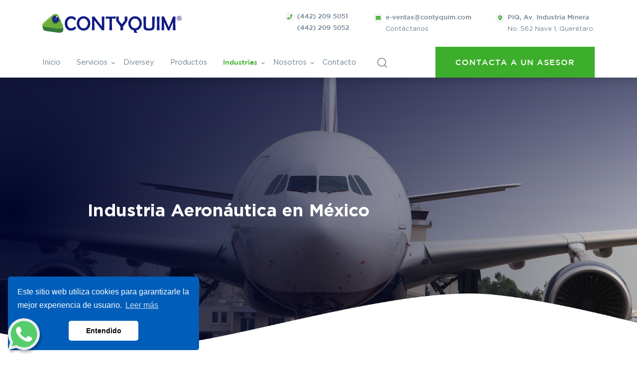

--- FILE ---
content_type: text/html; charset=UTF-8
request_url: https://contyquim.com/industrias/aeronautica
body_size: 62047
content:

      


<!DOCTYPE html>
<html lang="es-MX">
        <head>
      <meta charset="UTF-8" />
      <meta name="viewport" content="width=device-width, initial-scale=1.0" />
      <meta http-equiv="X-UA-Compatible" content="ie=edge" />
      <link rel="preload" href="/app.css?ts=F72" as="style" />
      <link rel="stylesheet" href="/app.css?ts=F72" />
      <link rel="apple-touch-icon-precomposed"
        sizes="57x57"
        href="https://contyquim.com/uploads/apple-touch-icon-152x152.png" />
      <link rel="apple-touch-icon-precomposed"
        sizes="114x114"
        href="https://contyquim.com/uploads/apple-touch-icon-152x152.png" />
      <link rel="apple-touch-icon-precomposed"
        sizes="72x72"
        href="https://contyquim.com/uploads/apple-touch-icon-152x152.png" />
      <link rel="apple-touch-icon-precomposed"
        sizes="144x144"
        href="https://contyquim.com/uploads/apple-touch-icon-152x152.png" />
      <link rel="apple-touch-icon-precomposed"
        sizes="60x60"
        href="https://contyquim.com/uploads/apple-touch-icon-152x152.png" />
      <link rel="apple-touch-icon-precomposed"
        sizes="120x120"
        href="https://contyquim.com/uploads/apple-touch-icon-152x152.png" />
      <link rel="apple-touch-icon-precomposed"
        sizes="76x76"
        href="https://contyquim.com/uploads/apple-touch-icon-152x152.png" />
      <link rel="apple-touch-icon-precomposed"
        sizes="152x152"
        href="https://contyquim.com/uploads/apple-touch-icon-152x152.png" />
      <link rel="icon"
        type="image/png"
        href="https://contyquim.com/uploads/apple-touch-icon-152x152.png"
        sizes="196x196" />
      <link rel="icon"
        type="image/png"
        href="https://contyquim.com/uploads/apple-touch-icon-152x152.png"
        sizes="96x96" />
      <link rel="icon"
        type="image/png"
        href="https://contyquim.com/uploads/apple-touch-icon-152x152.png"
        sizes="128x128" />
      <meta name="application-name" content="&nbsp;" />
      <meta name="msapplication-TileColor" content="#FFFFFF" />
      <meta name="msapplication-TileImage"
        content="https://contyquim.com/uploads/mstile-144x144.png" />
      <meta name="msapplication-square70x70logo"
        content="https://contyquim.com/uploads/mstile-70x70.png" />
      <meta name="msapplication-square150x150logo"
        content="https://contyquim.com/uploads/mstile-150x150.png" />
      <meta name="msapplication-wide310x150logo"
        content="https://contyquim.com/uploads/mstile-310x150.png" />
      <meta name="msapplication-square310x310logo"
        content="https://contyquim.com/uploads/mstile-310x310.png" />
      <script src="//code-eu1.jivosite.com/widget/ReGQ97p9Ha" async></script>
      <link rel="stylesheet" href="https://contyquim.com/_odometer.css" />

      <script>
        window.OFID = "63f3c5a9ac645f00121b54d7"; (function(){ var script =
        document.createElement("script"); var url =
        'https://cdn.outfunnel.com/c.js?v='+ new
        Date().toISOString().substring(0,10); script.setAttribute('src', url);
        document.getElementsByTagName('head')[0].appendChild(script); })();
      </script>
    <title>Industria Aeronáutica | Contyquim</title>
<script type="text/javascript">window.dataLayer = window.dataLayer || [];
function gtag(){dataLayer.push(arguments)};
gtag('js', new Date());
gtag('config', 'UA-126325560-3', {'send_page_view': true,'anonymize_ip': false,'link_attribution': false,'allow_display_features': false});
</script>
<script type="text/javascript">!function(f,b,e,v,n,t,s){if(f.fbq)return;n=f.fbq=function(){n.callMethod?
n.callMethod.apply(n,arguments):n.queue.push(arguments)};if(!f._fbq)f._fbq=n;
n.push=n;n.loaded=!0;n.version='2.0';n.queue=[];t=b.createElement(e);t.async=!0;
t.src=v;s=b.getElementsByTagName(e)[0];s.parentNode.insertBefore(t,s)}(window,
document,'script','https://connect.facebook.net/en_US/fbevents.js');
fbq('init', '1124803267548000');
fbq('track', 'PageView');
</script>
<script type="text/javascript">_linkedin_data_partner_id = "3769748";
</script><meta name="generator" content="SEOmatic">
<meta name="keywords" content="Aeronáutica">
<meta name="description" content="Contamos con un amplio equipo de técnicos capacitados en la industria Aeronáutica y enfocados a satisfacer los requerimientos y demandas que necesites…">
<meta name="referrer" content="no-referrer-when-downgrade">
<meta name="robots" content="all">
<meta content="1124803267548000" property="fb:profile_id">
<meta content="es_MX" property="og:locale">
<meta content="Contyquim" property="og:site_name">
<meta content="website" property="og:type">
<meta content="https://contyquim.com/industrias/aeronautica" property="og:url">
<meta content="Industria Aeronáutica" property="og:title">
<meta content="Contamos con un amplio equipo de técnicos capacitados en la industria Aeronáutica y enfocados a satisfacer los requerimientos y demandas que necesites para tus procesos." property="og:description">
<meta content="https://contyquim.com/uploads/_1200x630_crop_center-center_82_none/industria-aeronautica.jpg?mtime=1583941994" property="og:image">
<meta content="1200" property="og:image:width">
<meta content="630" property="og:image:height">
<meta content="Aeronáutica" property="og:image:alt">
<meta name="twitter:card" content="summary_large_image">
<meta name="twitter:site" content="@CONTYQUIM">
<meta name="twitter:creator" content="@CONTYQUIM">
<meta name="twitter:title" content="Industria Aeronáutica">
<meta name="twitter:description" content="Contamos con un amplio equipo de técnicos capacitados en la industria Aeronáutica y enfocados a satisfacer los requerimientos y demandas que necesites para tus procesos.">
<meta name="twitter:image" content="https://contyquim.com/uploads/_800x418_crop_center-center_82_none/industria-aeronautica.jpg?mtime=1583941994">
<meta name="twitter:image:width" content="800">
<meta name="twitter:image:height" content="418">
<meta name="twitter:image:alt" content="Aeronáutica">
<meta name="google-site-verification" content="A2Eut3OymMVtJrTxXKTAFy042s9mL-8AhK3YCQ9UrNE">
<link href="https://contyquim.com/industrias/aeronautica" rel="canonical">
<link href="https://contyquim.com" rel="home">
<link type="text/plain" href="https://contyquim.com/humans.txt" rel="author">
<style>button[type=submit].ff-loading{display:inline-flex;flex-wrap:nowrap;align-items:center}button[type=submit].ff-loading:before{content:"";display:block;flex:1 0 11px;width:11px;height:11px;margin-right:10px;border-style:solid;border-width:2px;border-color:transparent transparent #fff #fff;border-radius:50%;animation:ff-loading .5s linear infinite}@keyframes ff-loading{0%{transform:rotate(0)}100%{transform:rotate(1turn)}}label.required:after{content:"*";color:#d00;margin-left:5px}ul.errors{display:block !important}.is-invalid{color:#dc3545}.submit-align-left{text-align:left}.submit-align-right{text-align:right}.submit-align-center{text-align:center}.submit-align-center button:not(:first-of-type),.submit-align-left button:not(:first-of-type),.submit-align-right button:not(:first-of-type){margin-left:5px}.submit-align-spread button:first-child{float:left}.submit-align-spread button:last-child{float:right}
</style>
<style>
    .newCards {
        position: absolute;
        top: 70px;
        left: -100%; /* Initially off-screen */
        width: 100vw; /* Adjust width as needed */
        height: 100%;
        background-color: #fff; /* Example background color */
        transition: left 0.3s ease; /* Smooth sliding transition */
        z-index: 2; /* Ensure card is above content */
    }

</style>
<style>.imagenTexto__texto.industrias_v2 figure img{
    object-fit: contain;
}
</style></head>
    <style>
      picture img,figure img{ max-width: 100%;}
    </style>
    <body style="background-color: fff ;"><script async src="https://www.googletagmanager.com/gtag/js?id=UA-126325560-3"></script>
<noscript><img height="1" width="1" style="display:none"
src="https://www.facebook.com/tr?id=1124803267548000&ev=PageView&noscript=1" /></noscript>


    
<script>
var itemName ='';
</script>
<div id="mySidenav" class="sidenav">
  <a href="javascript:void(0)" class="closebtn" onclick="closeNav()">&times;</a>

<div class="sidenav_container">
  <div class="sidenav_title">
  <span class="txt-gray">QUIERO COTIZAR:</span><br> 
  <span class="txt-blue" id="cotizaTxt">POTASA CÁUSTICA LÍQUIDA</span>
  </div>

		<div id="gracias" class="d-none text-center">
			<h2 class= "font-medium text-green">SU SOLICITUD FUE ENVIADA CORRECTAMENTE</h2>
		</div>

  <div class="sidenav_container_form">
    
    
<form  id="cotizaForm" method="post" data-freeform data-id="50e615-form-QpJqOwqyG-XeaLjk0bZ-N2TKR7omvLCjgLYshz7Hg0sGjYSE6NW1H5MbG5yG" data-handle="cotizarProductoSlide" data-ajax data-disable-submit data-auto-scroll="1" data-success-message="Form has been submitted successfully!" data-error-message="Sorry, there was an error submitting the form. Please try again." data-honeypot data-honeypot-name="freeform_form_handle_c56de9" data-honeypot-value="a2e742f8f" >
<input  class="form-control" name="fuenteDeLeads" type="hidden" id="form-input-fuenteDeLeads" value="632"/><input  class="form-control" name="tituloPipedriveLead" type="hidden" id="form-input-tituloPipedriveLead" value="Cotizar Producto"/><input  class="form-control" name="notas" type="hidden" id="form-input-notas"/><input  class="form-control" name="utmTracker" type="hidden" id="form-input-utmTracker" value="      
  Organic
"/><div class="freeform_form_handle_c56de9" style="position: absolute !important; width: 0 !important; height: 0 !important; overflow: hidden !important;" aria-hidden="true" tabindex="-1"><label aria-hidden="true" tabindex="-1" for="freeform_form_handle_c56de9">Leave this field blank</label><input type="text" value="edfacf" name="freeform_form_handle_c56de9" id="freeform_form_handle_c56de9" aria-hidden="true" autocomplete="off" tabindex="-1" /></div><input type="hidden" name="action" value="freeform/submit" />
<input type="hidden" name="freeform-action" value="submit" />
<input type="hidden" name="CRAFT_CSRF_TOKEN" value="9iZ3QEIxmugSWDNXgjgXm8eKBfOm3_xRv5rqdpehwDQmvkJkwKmsYp8LByEtYciMemsGIfFzR8KJ-zeR8q2PEs_8jyXn-I1fRcYtMZ_j2Vo=" />
<div id="50e615-form-QpJqOwqyG-XeaLjk0bZ-N2TKR7omvLCjgLYshz7Hg0sGjYSE6NW1H5MbG5yG" data-scroll-anchor style="display: none;"></div>
<input type="hidden" name="freeform_payload" value="KKCHnE0uRoS3N09ndoY8tmI4MGE4ZDcxNWNjY2FkYTYyZmNmODU0ZTA4MzY0Yjk1N2FmZmVkOTllM2Q0NGM0OTUyODQ0MzAzOGFiZDFiMTY+5D+A0QkhaJqvUbN7YpCO2gnx4iK/5MVKv0RMD5rfS6Err7gFlAjJu/JqTq7oyRbYOfxgJBTmCt29ScnHvG7U//6GVDoz6vBv1hn9IrzcIWuek2+nDIHHVSwUr8CKqS8gWA7sbP23VmkGk+ZyojrUlw2s7bEDRPuomN0D/irLfiYQuvJVfEjqcRMy/QMIb1yqb+M7yyUEvCTFUIPxLjDNuDDX/zWPXJ1or5K4MIYx4WK0L5ZuIT+maoNXm43Hzt/hDab9jzOAHoRNM77DAp+vk7On9EUInYRzK+vr+K5oifO6ZPeYQSoLfNVg8MeaXYE7iZgyOb2OxWjzLDsmsmH0+SBK/cQiS/gzAKFY4vgBmo82jd8fL37tINGS13RrIGGnKz2au4q3rYRui1YTZTWXgMPb9QlpGjDxu9mbRrZpGoe1tFwTUNf2NxstKpQiBtYJW21Rcincd2XW0itKzmHzOhKDeEbN6DiKuDp8uOBS8MOTo2HyPwCSEmV4b3XeD3duCakv1uf823MaK6M/mTjAFiVQHf096QUXt6mqNe6ZgYvgz+uS9XSz9cyBM6PyiOUSn8nEE+JMIxQYfcOLogPkt7bt4uAasE9hFhkWC2DBX18wGZGWa6KCFYvwcFOv2qkNaXcdD93a/PzXOfF5ueWJSpwDttAsLbMlpWQSOcNjpg==" />
<input type="hidden" name="formHash" value="QpJqOwqyG-XeaLjk0bZ-N2TKR7omvLCjgLYshz7Hg0sGjYSE6NW1H5MbG5yG" />

<script>
  var form = document.querySelector('[data-id="50e615-form-QpJqOwqyG-XeaLjk0bZ-N2TKR7omvLCjgLYshz7Hg0sGjYSE6NW1H5MbG5yG"]');
  if (form) {
    form.addEventListener("freeform-ready", function (event) {
      var freeform = event.target.freeform;

      freeform.setOption("errorClassBanner", ["alert", "alert-danger", "errors"]);
      freeform.setOption("errorClassList", ["help-block", "errors", "invalid-feedback"]);
      freeform.setOption("errorClassField", ["is-invalid", "has-error"]);
      freeform.setOption("successClassBanner", ["alert", "alert-success", "form-success"]);
    })

    form.addEventListener("freeform-stripe-styling", function (event) {
      event.detail.base = {
        fontSize: "16px",
        fontFamily: "-apple-system,BlinkMacSystemFont,\"Segoe UI\",Roboto,\"Helvetica Neue\",Arial,sans-serif,\"Apple Color Emoji\",\"Segoe UI Emoji\",\"Segoe UI Symbol\",\"Noto Color Emoji\"",
      }
    })
  }
</script>



    <div class="row ">
                    
            
                                    
                        
                                    
            
            <div class="form-group col-sm-4 col-12">
                
                    <label for="form-input-linea" class="d-none form-label">Linea de negocio</label>
<select  class="d-none form-control" name="linea" id="form-input-linea"><option value="" selected>Linea de negocio</option><option value="423">Solventes</option><option value="21">Safety</option><option value="20">Materias primas</option><option value="18">Tida</option><option value="466">Diversey</option><option value="19">Especialidades Químicas</option></select>

                            </div>
                    
            
                                    
                        
                                    
            
            <div class="form-group col-sm-4 col-12">
                
                    <label for="form-input-productoDeInteres" class="d-none form-label">Producto</label>
<input  type="hidden" class="form-control " name="productoDeInteres" type="text" id="form-input-productoDeInteres"/>

                            </div>
                    
            
                                    
                        
                                    
            
            <div class="form-group col-sm-4 col-12">
                
                    <label for="form-input-asunto" class="d-none form-label">Asunto</label>
<input  type="hidden" class="form-control " name="asunto" type="text" id="form-input-asunto"/>

                            </div>
            </div>
    <div class="row ">
                    
            
                                    
                        
                                    
            
            <div class="form-group col-sm-12 col-12">
                
                    <label for="form-input-fullName" class="d-none required form-label"> Nombre completo</label>
<input  class="form-control " name="fullName" type="text" id="form-input-fullName" placeholder=" Nombre completo" data-required/>

                            </div>
            </div>
    <div class="row ">
                    
            
                                    
                        
                                    
            
            <div class="form-group col-sm-12 col-12">
                
                    <label for="form-input-email" class="d-none required form-label">Correo Electrónico</label>
<input  class="form-control" name="email" type="email" id="form-input-email" placeholder="Correo Electr&oacute;nico" data-required/>

                            </div>
            </div>
    <div class="row ">
                    
            
                                    
                        
                                    
            
            <div class="form-group col-sm-12 col-12">
                
                    <label for="form-input-phone" class="d-none required form-label">Teléfono</label>
<input  class="form-control " name="phone" type="text" id="form-input-phone" placeholder="Tel&eacute;fono" data-required/>

                            </div>
            </div>
    <div class="row ">
                    
            
                                    
                        
                                    
            
            <div class="form-group col-sm-12 col-12">
                
                    <label for="form-input-company" class="d-none required form-label">Empresa</label>
<input  class="form-control " name="company" type="text" id="form-input-company" placeholder="Empresa" data-required/>

                            </div>
            </div>
    <div class="row ">
                    
            
                                    
                        
                                    
            
            <div class="form-group col-sm-12 col-12">
                
                    <label for="form-input-state" class="d-none required form-label">Estado</label>
<select  class="form-control" name="state" id="form-input-state" data-required><option value="" selected>Estado</option><option value="501">Aguascalientes</option><option value="502">Baja California</option><option value="503">Baja California Sur</option><option value="504">Campeche</option><option value="505">Chiapas</option><option value="506">Chihuahua</option><option value="507">Coahuila de Zaragoza</option><option value="508">Colima</option><option value="509">Durango</option><option value="532">CDMX</option><option value="510">Estado de México</option><option value="511">Guanajuato</option><option value="512">Guerrero</option><option value="513">Hidalgo</option><option value="514">Jalisco</option><option value="515">Michoacán de Ocampo</option><option value="516">Morelos</option><option value="517">Nayarit</option><option value="518">Nuevo León</option><option value="519">Oaxaca</option><option value="520">Puebla</option><option value="521">Querétaro</option><option value="522">Quintana Roo</option><option value="523">San Luis Potosí</option><option value="524">Sinaloa</option><option value="525">Sonora</option><option value="526">Tabasco</option><option value="527">Tamaulipas</option><option value="528">Tlaxcala</option><option value="529">Veracruz de Ignacio de la Llave</option><option value="530">Yucatán</option><option value="531">Zacatecas</option><option value="582">Extranjero (fuera de México)</option></select>

                            </div>
            </div>
    <div class="row ">
                    
            
                                    
                        
                                    
            
            <div class="form-group col-sm-12 col-12">
                
                    <label for="form-input-puesto" class="d-none required form-label">Puesto</label>
<select  class="form-control" name="puesto" id="form-input-puesto" data-required><option value="" selected>Puesto</option><option value="Dirección">Dirección</option><option value="Compras">Compras</option><option value="Operaciones">Operaciones</option><option value="Mantenimiento">Mantenimiento</option><option value="Otro ">Otro </option></select>

                            </div>
            </div>
    <div class="row ">
                    
            
                                    
                        
                                    
            
            <div class="form-group col-sm-12 col-12">
                
                    <label for="form-input-presentacion" class="d-none form-label">Presentación</label>
<select  class="form-control" name="presentacion" id="form-input-presentacion"><option value="" selected>Presentación</option><option value="Cubeta metálica">Cubeta metálica</option><option value="Aerosol">Aerosol</option><option value="Porrón 20 L">Porrón 20 L</option><option value="Tambo plástico  200 L">Tambo plástico  200 L</option><option value="Tote de plástico 1000 L">Tote de plástico 1000 L</option><option value="Porrón 50 L">Porrón 50 L</option><option value="Sacos 25 L">Sacos 25 L</option><option value="Sacos de 50 Kg">Sacos de 50 Kg</option><option value="Sacos de 22.7 Kg">Sacos de 22.7 Kg</option><option value="Sacos de 25 Kg">Sacos de 25 Kg</option><option value="Sacos de 23.6 Kg= 1 Ft3">Sacos de 23.6 Kg= 1 Ft3</option><option value="Sacos de 25 Kg= 1 Ft3">Sacos de 25 Kg= 1 Ft3</option><option value="Equipo">Equipo</option><option value="Pieza">Pieza</option><option value="Caja con 20 pzs">Caja con 20 pzs</option><option value="Piezas">Piezas</option><option value="4L">4L</option><option value="Bolsa">Bolsa</option><option value="Caja">Caja</option><option value="Kit">Kit</option><option value="24KG">24KG</option><option value="50KG">50KG</option><option value="500G">500G</option><option value="19KG">19KG</option><option value="Porrón de 50Kg">Porrón de 50Kg</option><option value="Tambo 240kg">Tambo 240kg</option><option value="Tote de 1160Kg">Tote de 1160Kg</option><option value="Pipa de 10, 12, 15, 20 y 36 Ton">Pipa de 10, 12, 15, 20 y 36 Ton</option><option value="Porrón de 25Kg">Porrón de 25Kg</option><option value="Tote de 1000Kg">Tote de 1000Kg</option><option value="Tote de 1250Kg">Tote de 1250Kg</option><option value="Tolva de 25 Ton">Tolva de 25 Ton</option><option value="Plataforma de 25 Ton">Plataforma de 25 Ton</option><option value="Tote de 1500Kg">Tote de 1500Kg</option><option value="Tambo de 200Kg">Tambo de 200Kg</option><option value="Tambo 250kg">Tambo 250kg</option><option value="Tambo 170kg">Tambo 170kg</option><option value="Cubeta 17kg">Cubeta 17kg</option><option value="Porrón de 20Kg">Porrón de 20Kg</option><option value="Cuñete 45Kg">Cuñete 45Kg</option><option value="Tambo Metálico 200 L">Tambo Metálico 200 L</option><option value="Tote metálico 1000 L">Tote metálico 1000 L</option><option value="Lata de 19 litros">Lata de 19 litros</option><option value="Caja con 20 piezas de un litro cada una">Caja con 20 piezas de un litro cada una</option><option value="Porrón">Porrón</option><option value="Cubeta 16kg">Cubeta 16kg</option></select>

                            </div>
            </div>
    <div class="row ">
                    
            
                                    
                        
                                    
            
            <div class="form-group col-sm-12 col-12">
                
                    <label for="form-input-pedidoPeriodico" class="d-none required form-label">Pedido periódico</label>
<select  class="form-control" name="pedidoPeriodico" id="form-input-pedidoPeriodico" data-required><option value="Semanal">Semanal</option><option value="Mensual">Mensual</option><option value="Anual">Anual</option><option value="Único">Único</option></select>

                            </div>
            </div>
    <div class="row ">
                    
            
                                    
                        
                                    
            
            <div class="form-group col-sm-12 col-12">
                
                    <label for="form-input-clienteContyquim" class="form-label"></label>


                    <div>

                                            <div class="form-check form-check-inline">
                            <input type="checkbox"
                                   name="clienteContyquim[]"
                                   value="No"
                                   id="form-input-clienteContyquim-0"
                                   class="form-check-input"
                                    
                            />

                            <label class="form-check-label" for="form-input-clienteContyquim-0">
                                Ya soy cliente CONTYQUIM®
                            </label>
                        </div>
                    
                    </div>

                    
                    

                            </div>
            </div>
    <div class="row ">
                    
            
                                    
                        
                                    
            
            <div class="form-group col-sm-12 col-12">
                
                    <label for="form-input-cantidad" class="d-none required form-label">Cantidad</label>
<input  class="form-control " name="cantidad" type="number" id="form-input-cantidad" min="1" step="0" value="1" data-required/>

                            </div>
            </div>
    <div class="row ">
                    
            
                                    
                        
                                    
                                        
            <div class="form-group col-sm-12 col-12 submit-align-center">
                
                    <button  class="green_btn mt-3 btn btn-primary" data-freeform-action="submit" type="submit" name="form_page_submit">ENVIAR</button>

                            </div>
            </div>

</form>

  </div>
</div>


<div class="sidenav_container_info">

<h4>O ENVÍANOS UN MENSAJE</h4>
 <a id="whatsbtn" target="_blank" href="https://api.whatsapp.com/send?phone=5214428245979&text=Hola%2C+vengo+de+su+sitio+web.+Me+interesa+conocer+m%C3%A1s+de+sus+productos+y+servicios.+En+espec%C3%ADfico+de+..."  class="wapp-button">Cotiza por Whatsapp</a>
</div>

</div>
<script src="https://code.jquery.com/jquery-3.6.1.slim.min.js" integrity="sha256-w8CvhFs7iHNVUtnSP0YKEg00p9Ih13rlL9zGqvLdePA=" crossorigin="anonymous"></script>
<script>
const child = document.getElementById('form-input-cantidad');
child.parentElement.classList.add('quantity');


$('<input type="button" value="-" class="minus">').insertBefore('.quantity input[type="number"]');
$('<input type="button" value="+" class="plus">').insertAfter('.quantity input[type="number"]');

$(document).ready(function () {
  addevents_cantidad();
  $('#whatsbtn').on('click', function () {
    var titulo = document.getElementById("cotizaTxt").firstChild;
    gtag("event", "contact", {
      event_category: "Whatsapp",
      event_label: titulo.nodeValue,
    });
  });

});


const myForm = document.getElementById("cotizaForm");
myForm.addEventListener('freeform-on-submit', function (event) {
  const form = event.form;
  const selpresentaciones = form.querySelector('[name="presentacion"]');
  const inputcantidad = form.querySelector('[name="cantidad"]');
  const isHidden = window.getComputedStyle(selpresentaciones).display === 'none';
  //validar que el minimo x presentacion sea correcto 
  if(selpresentaciones && isHidden == false){
    let isvalidcantidad = validar_cantidadxpresentacion(selpresentaciones, inputcantidad);
    if(!isvalidcantidad){
      event.preventDefault();
    }
  }
  //ajustar valores predefinidos en formulario
  let notas_formulario = '';
  const tituloPipedrive = form.querySelector('[name="tituloPipedriveLead"]');
  const empresa = form.querySelector('[name="company"]');
  const Producto = form.querySelector('[name="productoDeInteres"]');
  const notes = form.querySelector('[name="notas"]');
  const asunto = form.querySelector('[name="asunto"]');
  const pedido_periodico = form.querySelector('[name="pedidoPeriodico"]');
  const presentacion_prod = form.querySelector('[name="presentacion"]');
  if(asunto){
    notas_formulario = ` ${notas_formulario} Asunto: ${asunto.value} \n`;
  }
  if(presentacion_prod != undefined && presentacion_prod.value != ""){
    if(Producto){
      notas_formulario = ` ${notas_formulario} Producto: ${Producto.value}, Pedido periódico: ${pedido_periodico.value}, Presentación: ${presentacion_prod.value} \n`;
    }
  }else{
    if(Producto){
      notas_formulario = ` ${notas_formulario} Producto: ${Producto.value}, Pedido periódico: ${pedido_periodico.value} \n`;
    }
  }
  
  if(tituloPipedrive){
    if(!tituloPipedrive.value.includes(empresa.value)){
      tituloPipedrive.value = `[${tituloPipedrive.value}] [${empresa.value ?? ''}]`;
    }
  }
  if(notes){
    notes.value=notas_formulario;
  }
  console.log("valores finales titulo" , tituloPipedrive.value);
  console.log("valores notas" , notes.value)
});
myForm.addEventListener('freeform-ready', function (event) {
  const form = event.form;
  const selpresentaciones = form.querySelector('[name="presentacion"]');
  const inputcantidad = form.querySelector('[name="cantidad"]');
  if(selpresentaciones){
    selpresentaciones.addEventListener("change", e=>{
      // se cambio la presentación
      const sel = e.currentTarget;
      const selectedOption = sel.selectedOptions[0]; 
      const minValue = selectedOption.dataset.min;
      if(minValue){
        inputcantidad.min=minValue;
      }else{
        inputcantidad.min=1;
      }
    });
    inputcantidad.addEventListener("change", e=>{
     if(selpresentaciones){
       validar_cantidadxpresentacion(selpresentaciones, inputcantidad);
     }
  });
  }
});

myForm.addEventListener("freeform-ajax-success", function (event) {
  const form = event.form;
  const response = event.response;
  var titulo = document.getElementById("cotizaTxt").firstChild;

  var forma = document.querySelectorAll('.sidenav_container_form');
  var gracias = document.getElementById("gracias");
  forma[0].style.display = 'none';
  gracias.classList.remove('d-none');
  const child = document.getElementById('form-input-cantidad');
  if(child){
    child.parentElement.classList.add('quantity');
    $('<input type="button" value="-" class="minus">').insertBefore('.quantity #form-input-cantidad');
    $('<input type="button" value="+" class="plus">').insertAfter('.quantity #form-input-cantidad');
    addevents_cantidad();
  }
  
  gtag("event", "cotizador", {
    event_category: "cotizar producto",
    event_label: titulo.nodeValue,
  });

});


function openNav(lineaNegocio, producto, asunto, presentaciones) {
  let $arrpresentaciones = JSON.parse(presentaciones);
  var titulo = document.getElementById("cotizaTxt").firstChild;
  titulo.nodeValue = producto;
  var text = lineaNegocio;
  if (lineaNegocio == 'Tratamiento de aguas') {
    text = 'Tida';
  }
  if (lineaNegocio == 'Especialidades Químicas') {
    text = 'Especialidades Quimicas';
  } 
  const selectpresentacion = $('#form-input-presentacion');
  const $select = document.querySelector('#form-input-linea');
  const $options = Array.from($select.options);
  const optionToSelect = $options.find(item => item.text === text);
  if(optionToSelect) {
    optionToSelect.setAttribute("selected",'')
  }
  document.getElementById("form-input-productoDeInteres").value = producto;
  itemname = producto;
  document.getElementById("form-input-asunto").value = asunto;
   //console.log($arrpresentaciones)
  /* presentaciones */
  if($arrpresentaciones.length > 0){
    selectpresentacion.empty();
    selectpresentacion.append($('<option>', {value: '',text: 'Presentación'}));
    $arrpresentaciones.forEach(el => {
      selectpresentacion.append($('<option>', {
          value: el.titulo,
          text: el.titulo
      }).attr('data-min', el.minimo));
    });
    selectpresentacion.css('display','block');
  }else{
    // ocultar select
    selectpresentacion.css('display','none');
  }
  

  var viewport_width = document.documentElement.clientWidth;
  //console.log(viewport_width);
  if (viewport_width < 980) {
    document.getElementById("mySidenav").style.width = viewport_width + "px";
  } else {
    document.getElementById("mySidenav").style.width = "653px";
  }

}

function closeNav() {
  document.getElementById("mySidenav").style.width = "0";
  let form = document.querySelector('.sidenav_container_form');
  let gracias = document.getElementById("gracias");
  let alert = document.querySelector('.alert.alert-success.form-success');
  if(alert){
    alert.style.display='none'
  }
  if(form){
    form.style= 'block';
    if(gracias){
      gracias.classList.add('d-none');
    }
    
  }
}

function addevents_cantidad() {
  $('.plus').on('click', function () {
    if ($(this).prev().val()) {
      $(this).prev().val(+$(this).prev().val() + 1);
      child.dispatchEvent(new Event('change'))
    }
  });
  $('.minus').on('click', function () {
    if ($(this).next().val() > 1) {
      if ($(this).next().val() > 1) $(this).next().val(+$(this).next().val() - 1);
    }
    child.dispatchEvent(new Event('change'))
  });
}

function validar_cantidadxpresentacion(selpresentacion,cantidaditem) {
    //Obtenemos la presentacion actual seleccionada y el valor de la cantidad
    let currentValue = Number(cantidaditem.value);
    const selectedOption = selpresentacion.selectedOptions[0]; 
    const minValue = Number(selectedOption.dataset.min);
    if(minValue){
      if(currentValue < minValue){
        error_validationxcantidad(cantidaditem,`El valor mínimo permitido es ${minValue} `);
        return false;
      }else{
        let alert = document.getElementById("min-error");
        if(alert){
          alert.remove();
        }
        return true;
      }
    }
}
const error_validationxcantidad = function (field, message) {
  if (!field) return false;
  const parent = field.parentElement.parentElement;
  let alert = document.getElementById("min-error");
  if(alert){
    alert.remove();
  }
  const newElement = document.createElement('p');
  newElement.classList.add('my-2', 'px-2', 'text-center','w-100');
  newElement.setAttribute('style', 'color:red');
  newElement.setAttribute('id', 'min-error');
  newElement.textContent = message;
  parent.appendChild(newElement);
};

</script>
          <script type="text/javascript">
        (function(c,l,a,r,i,t,y){
        c[a]=c[a]||function(){(c[a].q=c[a].q||[]).push(arguments)};
        t=l.createElement(r);t.async=1;t.src="https://www.clarity.ms/tag/"+i;
        y=l.getElementsByTagName(r)[0];y.parentNode.insertBefore(t,y);
        })(window, document, "clarity", "script", "br6y6yb66j");
      </script>
                            <!-- {/literal} END JIVOSITE CODE -->
          <header class="contyquim-header">
  <div class="container py-4">
    <div class="d-flex align-items-center">
      <a href="https://contyquim.com/" class="contyquim-header__logo mr-auto">
        <svg xmlns="http://www.w3.org/2000/svg" xmlns:xlink="http://www.w3.org/1999/xlink" viewBox="0 0 324.49 44.42"><defs><style>.qkqgptlebq-cls-1{fill:#101c85;}.qkqgptlebq-cls-2{fill:#35783b;}.qkqgptlebq-cls-3{fill:#6dad3a;}.qkqgptlebq-cls-4{fill:#fff;}.qkqgptlebq-cls-5{opacity:0.2;fill:url(#qkqgptlebq-radial-gradient);}.qkqgptlebq-cls-6{opacity:0.5;fill:url(#qkqgptlebq-linear-gradient);}</style><radialGradient id="qkqgptlebq-radial-gradient" cx="30.71" cy="12.08" r="7.89" gradientUnits="userSpaceOnUse"><stop offset="0" stop-color="#fff"/><stop offset="0.7" stop-color="#fff" stop-opacity="0"/><stop offset="1" stop-color="#fff" stop-opacity="0"/></radialGradient><linearGradient id="qkqgptlebq-linear-gradient" x1="40.8" y1="37.39" x2="13.11" y2="9.71" gradientUnits="userSpaceOnUse"><stop offset="0" stop-color="#fff" stop-opacity="0.96"/><stop offset="0.07" stop-color="#fff" stop-opacity="0"/><stop offset="0.5" stop-color="#fff" stop-opacity="0"/><stop offset="0.89" stop-color="#fff" stop-opacity="0"/><stop offset="1" stop-color="#fff"/></linearGradient></defs><title>Asset 1</title><g id="qkqgptlebq-Layer_2" data-name="Layer 2"><g id="qkqgptlebq-Capa_1" data-name="Capa 1"><path class="qkqgptlebq-cls-1" d="M78.79,33.15a1.45,1.45,0,0,1-.44.78,14.12,14.12,0,0,1-11.12,5.21,13.58,13.58,0,0,1-11.06-5A17.86,17.86,0,0,1,52.3,22.35a17.85,17.85,0,0,1,3.94-11.79A13.62,13.62,0,0,1,67.32,5.44q7,0,10.8,4.72a1.46,1.46,0,0,1,.37.81,8.16,8.16,0,0,1-1.22,2.31Q76,15.21,75.79,15.21t-1.41-1.13A12.42,12.42,0,0,0,71.83,12a8.69,8.69,0,0,0-4.38-1.13,8.27,8.27,0,0,0-7.09,3.48,13,13,0,0,0-2.26,7.83,13.4,13.4,0,0,0,2.23,7.9,8.18,8.18,0,0,0,7.07,3.57,9.06,9.06,0,0,0,4.35-1.13,13,13,0,0,0,2.81-2.1,8,8,0,0,1,1.31-1.13,10.51,10.51,0,0,1,1.52,1.83A11.6,11.6,0,0,1,78.79,33.15Z"/><path class="qkqgptlebq-cls-1" d="M111.77,22.3a17.13,17.13,0,0,1-4.38,11.77,15.14,15.14,0,0,1-22.66,0A17.1,17.1,0,0,1,80.35,22.3a17.08,17.08,0,0,1,4.42-11.77,15,15,0,0,1,22.6,0A17.08,17.08,0,0,1,111.77,22.3Zm-5.55-.07a11.82,11.82,0,0,0-2.81-7.85A9.23,9.23,0,0,0,96,10.83a9.07,9.07,0,0,0-7.32,3.59,12,12,0,0,0-2.76,7.88,12,12,0,0,0,2.76,7.85A9.07,9.07,0,0,0,96,33.75a9.2,9.2,0,0,0,7.42-3.59A12,12,0,0,0,106.22,22.23Z"/><path class="qkqgptlebq-cls-1" d="M144.53,6.66q0,2.65-.18,8t-.18,8q0,2.51,0,7.52t0,7.52q0,.76-.58.76-.35,0-1-.07t-1-.07q-.37,0-1.13.07t-1.13.07q-.41,0-1-.76-5-6.7-15.09-20-1.57-2-1.82-2.26-.23,0-.23.94,0,3.55.11,10.65t.12,10.65q0,.76-.46.76t-1.2-.07q-.81-.07-1.2-.07t-1.23.07q-.82.07-1.23.07-.58,0-.58-.46,0-2.53.24-7.64t.24-7.66q0-2.79-.21-10,0-1.89-.23-5.67l0-.3q0-.35.55-.37,1.5,0,2.35-.09.32,0,1.22-.18a7.12,7.12,0,0,1,1.2-.14q.21,0,.71.67,5.3,7.28,16.22,21.65.48.6.9,1a36,36,0,0,0,.16-4.42q0-3-.22-9t-.22-9q0-.76.46-.76t1.26.07q.84.07,1.26.07t1.31-.07q.87-.07,1.31-.07T144.53,6.66Z"/><path class="qkqgptlebq-cls-1" d="M170.83,10.51q0,.6-.41.6-.65,0-8.15-.28-.21,7-.21,11.26,0,2.65.2,7.95t.2,7.95q0,.48-.67.48-.41,0-1.27-.07t-1.29-.07q-.42,0-1.27.07t-1.27.07a.51.51,0,0,1-.58-.58q0-2.63.22-7.89t.22-7.91q0-4.1-.25-11.26-5.94.37-8.71.37-.28,0-.28-.23a5.12,5.12,0,0,1,.21-1.2l.3-1.2a17.91,17.91,0,0,1,.32-2.23.4.4,0,0,1,.39-.3l.28,0q8.15.48,10.76.48,2.3,0,7.53-.35a24.48,24.48,0,0,0,3-.23q.6,0,.67.41a15.21,15.21,0,0,0,0,2.23q0,.3.07.93A9.58,9.58,0,0,1,170.83,10.51Z"/><path class="qkqgptlebq-cls-1" d="M198.19,14.84q0,1.31-4.1,7-2.72,3.52-5.41,7a2.94,2.94,0,0,0-.67,1.8q0,1.24.13,3.72t.13,3.7c0,.28-.19.41-.58.41h-5.48q-.46,0-.46-.67,0-1.17.16-3.57t.16-3.59a3.09,3.09,0,0,0-.58-1.84q-1.66-2.14-5-6.45-2.81-3.85-4.05-5.85a2.6,2.6,0,0,1-.41-1.34q0-2.9,0-8.38,0-.62.55-.62.39,0,1.16.07t1.16.07q.46,0,1.38-.07t1.41-.07q.41,0,.41.37,0,1.29-.14,3.87t-.14,3.87q0,1.38,7.3,9.72,1.73-2,4-4.86,3.11-4,3.11-4.81,0-1.24-.18-3.77t-.18-3.77q0-.62.53-.62t1.27.07q.85.07,1.27.07t1.32-.07q.89-.07,1.32-.07t.55.76q0,1.31,0,4T198.19,14.84Z"/><path class="qkqgptlebq-cls-1" d="M231.73,22.23a17.12,17.12,0,0,1-3.66,10.83,14.33,14.33,0,0,1-9.77,5.69,11.35,11.35,0,0,0,3,4.63.42.42,0,0,1,.14.3q0,.62-1.57.74h-2.07a27.77,27.77,0,0,1-3.2-.09q-1.17-.28-1.31-5.62a15.21,15.21,0,0,1-9.47-5.85,16.87,16.87,0,0,1-3.52-10.62,16.94,16.94,0,0,1,4.45-11.7,14.94,14.94,0,0,1,22.55,0A17,17,0,0,1,231.73,22.23Zm-5.5,0a11.67,11.67,0,0,0-2.83-7.83A9.36,9.36,0,0,0,216,10.93a9.22,9.22,0,0,0-7.35,3.55,11.85,11.85,0,0,0-2.79,7.83,11.9,11.9,0,0,0,2.79,7.83A9.15,9.15,0,0,0,216,33.71a9.31,9.31,0,0,0,7.44-3.55A12,12,0,0,0,226.22,22.23Z"/><path class="qkqgptlebq-cls-1" d="M261.9,6.66q0,2.67-.22,8t-.22,8q0,.88,0,2.61t0,2.59q0,4.81-.9,6.68-1.38,2.86-5.37,3.87a29.41,29.41,0,0,1-6.89.62q-8.06,0-10.57-2.67-1.93-2.07-1.93-8.29,0-.76,0-2.57t0-2.84q0-2.72-.23-10,0-1.89-.21-5.64c0-.18,0-.31,0-.37q0-.48.6-.48l2.56,0,2.53,0q.53,0,.53.41,0,3.5-.15,10.53t-.15,10.53q0,4,1.77,5.37,1.52,1.24,5.6,1.24,3.71,0,5.27-1,2-1.27,2-4.74,0-3.64-.11-10.93t-.11-10.93q0-.37.67-.46a6.77,6.77,0,0,1,1.38,0l1,.09c.28,0,.69,0,1.26-.07s1-.07,1.26-.07S261.9,6.33,261.9,6.66Z"/><path class="qkqgptlebq-cls-1" d="M273,38q0,.48-.67.48-.42,0-1.27-.07t-1.27-.07q-.44,0-1.29.07t-1.27.07q-.58,0-.58-.53,0-2.63.24-7.91t.24-7.93q0-2.56-.24-7.68t-.24-7.68q0-.58.53-.58t1.34.07q.9.07,1.36.07t1.24-.07q.83-.07,1.24-.07.6,0,.6.46,0,2.58-.18,7.74t-.18,7.74q0,2.65.2,7.95T273,38Z"/><path class="qkqgptlebq-cls-1" d="M310.2,37.9a.51.51,0,0,1-.58.58q-.42,0-1.26-.07t-1.26-.07c-.28,0-.7,0-1.27.07s-1,.07-1.27.07-.58-.25-.58-.76q0-2.92.18-8.78t.18-8.78c0-.29-.06-.44-.18-.44a.36.36,0,0,0-.32.25q-1.17,2.51-5.55,13.41-.71,2.1-2.05,5.23-.16.3-1.66.3-2.17,0-2.4-.39-.78-1.87-2.23-5.23-1.91-4.56-5.87-13.59a.83.83,0,0,0-.3-.32.6.6,0,0,0-.18.51q0,3,.1,8.91t.1,8.91q0,.76-.58.76-.39,0-1.2-.07t-1.2-.07c-.28,0-.69,0-1.23.07s-1,.07-1.23.07-.58-.15-.58-.44q0-2.56.24-7.66t.24-7.66q0-2.65-.24-8t-.24-8q0-.44.53-.51a39.35,39.35,0,0,1,4.72-.41q.23,0,.64.94,5.57,12.25,9.58,21.88A7.6,7.6,0,0,0,294.43,31q.23,0,1-1.84Q298.55,21.66,304.1,7q.34-.9.76-.9.78,0,2.36.09t2.36.09q.58,0,.58.55,0,2.65-.17,8t-.17,8q0,2.53.2,7.6T310.2,37.9Z"/><path class="qkqgptlebq-cls-1" d="M321.53,13.21s0,0-.07,0h-1a.17.17,0,0,1-.15-.11q-.14-.3-.79-1.83a.36.36,0,0,0-.32-.19h-.4l-.71,0c-.06,0-.09.08-.09.22s0,.51,0,.91,0,.71,0,.91,0,.09-.09.09l-.26,0-.27,0h-.45q-.11,0-.11-.1,0-.48,0-1.45t0-1.45q0-1.37-.1-2.93V7.25q0-.09.18-.09l1.12,0,1.11,0a2.42,2.42,0,0,1,1.55.46A1.73,1.73,0,0,1,321.42,9a2.42,2.42,0,0,1-.17,1,2,2,0,0,1-.68.74c-.06,0-.08.07-.08.11A12.61,12.61,0,0,0,321,12,11.64,11.64,0,0,1,321.53,13.21Zm-1.19-3.94a1.12,1.12,0,0,0-.45-1.05,2.59,2.59,0,0,0-1.2-.2q-.7,0-.72.11t0,1.25v.83l.06,0,.26,0,.89,0Q320.34,10.28,320.34,9.27Z"/><path class="qkqgptlebq-cls-1" d="M318.76,16a5.73,5.73,0,1,1,5.73-5.73A5.74,5.74,0,0,1,318.76,16Zm0-10.53a4.8,4.8,0,1,0,4.8,4.8A4.81,4.81,0,0,0,318.76,5.47Z"/><path class="qkqgptlebq-cls-2" d="M0,25.68l1.58,9.64s.24,3.9,8.49,5.08l25.69,3.54s9.55,1.53,12.2-3.06c0,0,1.53-1.59.59-8.72l-.86-5.05-.21-.72Z"/><path class="qkqgptlebq-cls-3" d="M46.36,23.45,38,5.2S33.56-5.1,22.81,3.29L3.38,19.48s-7.68,6.38.1,10.07a16.53,16.53,0,0,0,3.67,1L33,34.35S53.25,36.75,46.36,23.45Z"/><path class="qkqgptlebq-cls-2" d="M42.67,15.36s-5.09,3-6.12,4.57a7.22,7.22,0,0,1-6.91,3.54s-5.65-.31-5.64-4c0,0-.64-6.85,18-5.58Z"/><circle class="qkqgptlebq-cls-1" cx="30.71" cy="12.08" r="7.89"/><ellipse class="qkqgptlebq-cls-4" cx="33.81" cy="7.04" rx="1.28" ry="2.4" transform="translate(15.09 36.06) rotate(-68.93)"/><circle class="qkqgptlebq-cls-5" cx="30.71" cy="12.08" r="7.89"/><path class="qkqgptlebq-cls-6" d="M46.36,23.45,38,5.2S33.56-5.1,22.81,3.29L3.38,19.48s-7.68,6.38.1,10.07a16.53,16.53,0,0,0,3.67,1L33,34.35S53.3,36.73,46.36,23.45Z"/></g></g></svg>
      </a>
      <button id="btnOpen" class="hamburger hamburger--elastic d-lg-none">
        <span class="hamburger-box"><span class="hamburger-inner"></span></span>
      </button>
      <button class="sideBar__close hamburger hamburger--elastic is-active d-none"
        id="btnClose">
        <span class="hamburger-box"><span class="hamburger-inner"></span></span>
      </button>
      
              <div class="contyquim-header__contact align-items-center d-none d-lg-flex">
                      <div class="contyquim-header__contact-item text-gray position-relative d-block">
              <span class="contyquim-header__contact-icon position-absolute d-flex align-items-center justify-content-center">
                <i class="fas fa-phone text-green fa-xs"></i>
              </span>
              <a href="tel:4422095051"
                class="text-gray font-medium d-block mb-1">
                (442) 209 5051
              </a>
              <a href="tel:4422095052"
                class="text-gray font-medium d-block mb-1">
                (442) 209 5052
              </a>
            </div>
                              <a href="mailto:e-ventas@contyquim.com"
            target="_black"
            class="contyquim-header__contact-item text-gray position-relative d-block mx-5">
            <span class="contyquim-header__contact-icon position-absolute d-flex align-items-center justify-content-center">
              <i class="fas fa-envelope text-green fa-xs"></i>
            </span>
            <span class="font-medium d-block mb-1">e-ventas@contyquim.com</span>
            Contáctanos
          </a>
          <a href="https://www.google.com.mx/maps/place/CONTYQUIM/@20.8312712,-100.4325434,17z/data=!3m1!4b1!4m5!3m4!1s0x85d35a71c727ff5b:0x1e90b19c0cb93e65!8m2!3d20.8312662!4d-100.4303493"
            target="_blank"
            class="contyquim-header__contact-item text-gray position-relative d-block">
            <span class="contyquim-header__contact-icon position-absolute d-flex align-items-center justify-content-center">
              <i class="fas fa-map-marker-alt text-green fa-xs"></i>
            </span>
            <span class="font-medium d-block mb-1">
              PIQ, Av. Industria Minera
            </span>
            No. 562 Nave 1, Querétaro.
          </a>
                </div>
                  </div>
  </div>

    
  <nav class="contyquim-header__nav collapse" id="NavMovil">
  <div class="container d-flex align-items-center justify-content-start pt-3">
    <ul class="list-unstyled m-0 p-0 d-flex flex-column flex-lg-row w-100">
                                                        <li class="contyquim-header__dropdown list-unstyled d-flex flex-column flex-md-row">
                      <a class=""
              href="https://contyquim.com/">
              Inicio
            </a>
                  </li>
                                              <li class="contyquim-header__dropdown list-unstyled d-flex flex-column flex-md-row">
                      <button class="hamburger hamburger--elastic d-flex align-items-center d-lg-none "
              type="button"
              aria-label="Menu"
              aria-controls="navigation"
              data-toggle="collapse"
              data-newMenu="mobileNav__link-2">
              Servicios
              <?xml version="1.0" encoding="UTF-8"?><svg width="16px"
                height="16px"
                stroke-width="1.5"
                viewBox="0 0 24 24"
                fill="none"
                xmlns="http://www.w3.org/2000/svg"
                color="#6d7f8f">
                <path d="M6 9l6 6 6-6"
                  stroke="#6d7f8f"
                  stroke-width="1.5"
                  stroke-linecap="round"
                  stroke-linejoin="round"></path>
              </svg>
            </button>
                  </li>
                <div class="mobileNav__link-2 newCards py-4" id="mobileNav__link-2">
            <button class="close-button mobile">
            <svg height="12px" width="12px" fill="#3daf2b" xmlns="http://www.w3.org/2000/svg" viewBox="0 0 384 512">
                <path d="M41.4 278.6c-12.5-12.5-12.5-32.8 0-45.3l192-192c12.5-12.5 32.8-12.5 45.3 0s12.5 32.8 0 45.3L109.3 256l169.3 169.4c12.5 12.5 12.5 32.8 0 45.3s-32.8 12.5-45.3 0l-192-192z" />
            </svg>
            <span>Servicios</span>
            </button>
                          <li class="contyquim-header__dropdown list-unstyled d-flex flex-column flex-md-row mobileNav__listItem mx-3">
                                                          <div class="accordion-submenu-container">
                            <div class="ac " data-color="#009bff">
                                <h2 class="ac-header">
                                <button type="button" class="ac-trigger">
                                    Tratamiento Integral de Aguas
                                </button>
                                </h2>
                                <div class="ac-panel">
                                    <div class="ac-text">
                                        <a class="mobileNav__dropdownLink ver-todo"
                                            href="https://contyquim.com/tratamiento-de-aguas"
                                            target="">
                                            Ver todo <img src="/img/iconcasos/arrow1.svg" alt="Tratamiento Integral de Aguas">
                                        </a>
                                                                                                                                  <a class="mobileNav__dropdownLink"
                                                href="https://contyquim.com/servicios/tida/osmosis-inversa"
                                                target="">
                                                Sistemas de Ósmosis Inversa <img src="/img/iconcasos/arrow1.svg" alt="Sistemas de Ósmosis Inversa">
                                              </a>
                                                                                                                                                                              <a class="mobileNav__dropdownLink"
                                                href="https://contyquim.com/servicios/tida/tratamiento-de-agua-residual"
                                                target="">
                                                Tratamiento de Agua Residual <img src="/img/iconcasos/arrow1.svg" alt="Tratamiento de Agua Residual">
                                              </a>
                                                                                                                                                                              <a class="mobileNav__dropdownLink"
                                                href="https://contyquim.com/servicios/tida/sistemas-de-intercambio-de-calor"
                                                target="">
                                                Sistemas de Intercambio de Calor <img src="/img/iconcasos/arrow1.svg" alt="Sistemas de Intercambio de Calor">
                                              </a>
                                                                                                                                                                              <a class="mobileNav__dropdownLink"
                                                href="https://contyquim.com/servicios/tida/medios-filtrantes"
                                                target="">
                                                Medios Filtrantes <img src="/img/iconcasos/arrow1.svg" alt="Medios Filtrantes">
                                              </a>
                                                                                                                                                                              <a class="mobileNav__dropdownLink"
                                                href="https://contyquim.com/servicios/tida/medios-filtrantes/lanxess"
                                                target="">
                                                Lanxess <img src="/img/iconcasos/arrow1.svg" alt="Lanxess">
                                              </a>
                                                                                                                                                                              <a class="mobileNav__dropdownLink"
                                                href="https://contyquim.com/servicios/tida/medios-filtrantes/bayoxide"
                                                target="">
                                                Bayoxide <img src="/img/iconcasos/arrow1.svg" alt="Bayoxide">
                                              </a>
                                                                                                                                                                              <a class="mobileNav__dropdownLink"
                                                href="https://contyquim.com/servicios/tida/automatizacion-y-control"
                                                target="">
                                                Automatización y Control <img src="/img/iconcasos/arrow1.svg" alt="Automatización y Control">
                                              </a>
                                                                                                                                                                              <a class="mobileNav__dropdownLink"
                                                href="https://contyquim.com/servicios/tida/torres-de-enfriamiento"
                                                target="">
                                                Torres de Enfriamiento <img src="/img/iconcasos/arrow1.svg" alt="Torres de Enfriamiento">
                                              </a>
                                                                                                                                                                              <a class="mobileNav__dropdownLink"
                                                href="https://contyquim.com/servicios/tida/resinas-purolite"
                                                target="">
                                                Resinas Purolite <img src="/img/iconcasos/arrow1.svg" alt="Resinas Purolite">
                                              </a>
                                                                                                                        </div>
                                </div>
                            </div>
                        </div>
                    
                                                                </li>
                          <li class="contyquim-header__dropdown list-unstyled d-flex flex-column flex-md-row mobileNav__listItem mx-3">
                                                          <div class="accordion-submenu-container">
                            <div class="ac " data-color="#11a39f">
                                <h2 class="ac-header">
                                <button type="button" class="ac-trigger">
                                    Especialidades Químicas
                                </button>
                                </h2>
                                <div class="ac-panel">
                                    <div class="ac-text">
                                        <a class="mobileNav__dropdownLink ver-todo"
                                            href="https://contyquim.com/especialidades-quimicas"
                                            target="">
                                            Ver todo <img src="/img/iconcasos/arrow1.svg" alt="Especialidades Químicas">
                                        </a>
                                                                                                                                  <a class="mobileNav__dropdownLink"
                                                href="https://contyquim.com/servicios/especialidades-quimicas/desengrasantes-de-alto-rendimiento"
                                                target="">
                                                Desengrasantes de alto rendimiento <img src="/img/iconcasos/arrow1.svg" alt="Desengrasantes de alto rendimiento">
                                              </a>
                                                                                                                                                                              <a class="mobileNav__dropdownLink"
                                                href="https://contyquim.com/servicios/especialidades-quimicas/desinfectantes-y-antisepticos"
                                                target="">
                                                Desinfectantes y Antisépticos <img src="/img/iconcasos/arrow1.svg" alt="Desinfectantes y Antisépticos">
                                              </a>
                                                                                                                                                                              <a class="mobileNav__dropdownLink"
                                                href="https://contyquim.com/servicios/especialidades-quimicas/anticrustrantes-y-desincrustrantes"
                                                target="">
                                                Anticrustrantes y Desincrustrantes <img src="/img/iconcasos/arrow1.svg" alt="Anticrustrantes y Desincrustrantes">
                                              </a>
                                                                                                                                                                              <a class="mobileNav__dropdownLink"
                                                href="https://contyquim.com/servicios/especialidades-quimicas/linea-saos"
                                                target="">
                                                Línea SAOS <img src="/img/iconcasos/arrow1.svg" alt="Línea SAOS">
                                              </a>
                                                                                                                                                                              <a class="mobileNav__dropdownLink"
                                                href="https://contyquim.com/servicios/especialidades-quimicas/desmoldantes"
                                                target="">
                                                Desmoldantes <img src="/img/iconcasos/arrow1.svg" alt="Desmoldantes">
                                              </a>
                                                                                                                                                                              <a class="mobileNav__dropdownLink"
                                                href="https://contyquim.com/servicios/especialidades-quimicas/anticongelantes"
                                                target="">
                                                Anticongelantes <img src="/img/iconcasos/arrow1.svg" alt="Anticongelantes">
                                              </a>
                                                                                                                                                                              <a class="mobileNav__dropdownLink"
                                                href="https://contyquim.com/servicios/especialidades-quimicas-lubricantes"
                                                target="">
                                                Lubricantes <img src="/img/iconcasos/arrow1.svg" alt="Lubricantes">
                                              </a>
                                                                                                                                                                              <a class="mobileNav__dropdownLink"
                                                href="https://contyquim.com/servicios/especialidades-quimicas/aguas-especializadas"
                                                target="">
                                                Aguas Especializadas <img src="/img/iconcasos/arrow1.svg" alt="Aguas Especializadas">
                                              </a>
                                                                                                                        </div>
                                </div>
                            </div>
                        </div>
                    
                                                                </li>
                          <li class="contyquim-header__dropdown list-unstyled d-flex flex-column flex-md-row mobileNav__listItem mx-3">
                                                          <div class="accordion-submenu-container">
                            <div class="ac " data-color="#432682">
                                <h2 class="ac-header">
                                <button type="button" class="ac-trigger">
                                    Solventes de Especialidad
                                </button>
                                </h2>
                                <div class="ac-panel">
                                    <div class="ac-text">
                                        <a class="mobileNav__dropdownLink ver-todo"
                                            href="https://contyquim.com/solventes-de-especialidad"
                                            target="">
                                            Ver todo <img src="/img/iconcasos/arrow1.svg" alt="Solventes de Especialidad">
                                        </a>
                                                                                                                                  <a class="mobileNav__dropdownLink"
                                                href="https://contyquim.com/servicios/solventes/solventes-de-dilucion-o-adelgazadores"
                                                target="">
                                                Solventes de Dilución o Adelgazadores <img src="/img/iconcasos/arrow1.svg" alt="Solventes de Dilución o Adelgazadores">
                                              </a>
                                                                                                                                                                              <a class="mobileNav__dropdownLink"
                                                href="https://contyquim.com/servicios/solventes/solventes-de-purga"
                                                target="">
                                                Solventes de Purga <img src="/img/iconcasos/arrow1.svg" alt="Solventes de Purga">
                                              </a>
                                                                                                                                                                              <a class="mobileNav__dropdownLink"
                                                href="https://contyquim.com/servicios/solventes/solventes-de-limpieza"
                                                target="">
                                                Solventes de Limpieza <img src="/img/iconcasos/arrow1.svg" alt="Solventes de Limpieza">
                                              </a>
                                                                                                                                                                              <a class="mobileNav__dropdownLink"
                                                href="https://contyquim.com/servicios/solventes/solventes-para-materias-primas"
                                                target="">
                                                Solventes - Materia Prima <img src="/img/iconcasos/arrow1.svg" alt="Solventes - Materia Prima">
                                              </a>
                                                                                                                        </div>
                                </div>
                            </div>
                        </div>
                    
                                                                </li>
                          <li class="contyquim-header__dropdown list-unstyled d-flex flex-column flex-md-row mobileNav__listItem mx-3">
                                                          <div class="accordion-submenu-container">
                            <div class="ac " data-color="#00a23a">
                                <h2 class="ac-header">
                                <button type="button" class="ac-trigger">
                                    Safety
                                </button>
                                </h2>
                                <div class="ac-panel">
                                    <div class="ac-text">
                                        <a class="mobileNav__dropdownLink ver-todo"
                                            href="https://contyquim.com/safety"
                                            target="">
                                            Ver todo <img src="/img/iconcasos/arrow1.svg" alt="Safety">
                                        </a>
                                                                                                                                  <a class="mobileNav__dropdownLink"
                                                href="https://contyquim.com/productos/safety/absorbentes"
                                                target="">
                                                Absorbentes <img src="/img/iconcasos/arrow1.svg" alt="Absorbentes">
                                              </a>
                                                                                                                                                                              <a class="mobileNav__dropdownLink"
                                                href="https://contyquim.com/productos/safety/gabinetes"
                                                target="">
                                                Gabinetes <img src="/img/iconcasos/arrow1.svg" alt="Gabinetes">
                                              </a>
                                                                                                                                                                              <a class="mobileNav__dropdownLink"
                                                href="https://contyquim.com/productos/safety/tapetes-antifatiga-ergo"
                                                target="">
                                                Tapetes Antifatiga <img src="/img/iconcasos/arrow1.svg" alt="Tapetes Antifatiga">
                                              </a>
                                                                                                                                                                              <a class="mobileNav__dropdownLink"
                                                href="https://contyquim.com/productos?id=85404,85477,85565"
                                                target="">
                                                Tapetes de protección <img src="/img/iconcasos/arrow1.svg" alt="Tapetes de protección">
                                              </a>
                                                                                                                                                                              <a class="mobileNav__dropdownLink"
                                                href="https://contyquim.com/productos/safety/tarimas-y-plataformas-antiderrame"
                                                target="">
                                                Tarimas y Plataformas Antiderrame <img src="/img/iconcasos/arrow1.svg" alt="Tarimas y Plataformas Antiderrame">
                                              </a>
                                                                                                                                                                              <a class="mobileNav__dropdownLink"
                                                href="https://contyquim.com/productos/safety/regaderas-y-lavaojos"
                                                target="">
                                                Regaderas y lavaojos <img src="/img/iconcasos/arrow1.svg" alt="Regaderas y lavaojos">
                                              </a>
                                                                                                                        </div>
                                </div>
                            </div>
                        </div>
                    
                                                                </li>
                          <li class="contyquim-header__dropdown list-unstyled d-flex flex-column flex-md-row mobileNav__listItem mx-3">
                                                          <div class="accordion-submenu-container">
                            <div class="ac " data-color="#f08300">
                                <h2 class="ac-header">
                                <button type="button" class="ac-trigger">
                                    Materias Primas
                                </button>
                                </h2>
                                <div class="ac-panel">
                                    <div class="ac-text">
                                        <a class="mobileNav__dropdownLink ver-todo"
                                            href="https://contyquim.com/materias-primas"
                                            target="">
                                            Ver todo <img src="/img/iconcasos/arrow1.svg" alt="Materias Primas">
                                        </a>
                                                                                                                                  <a class="mobileNav__dropdownLink"
                                                href="https://contyquim.com/servicios/materia-prima/acidos-quimicos"
                                                target="">
                                                Ácidos Químicos <img src="/img/iconcasos/arrow1.svg" alt="Ácidos Químicos">
                                              </a>
                                                                                                                                                                              <a class="mobileNav__dropdownLink"
                                                href="https://contyquim.com/servicios/materia-prima/sales"
                                                target="">
                                                Sales <img src="/img/iconcasos/arrow1.svg" alt="Sales">
                                              </a>
                                                                                                                                                                              <a class="mobileNav__dropdownLink"
                                                href="https://contyquim.com/servicios/materia-prima/bases"
                                                target="">
                                                Bases <img src="/img/iconcasos/arrow1.svg" alt="Bases">
                                              </a>
                                                                                                                                                                              <a class="mobileNav__dropdownLink"
                                                href="https://contyquim.com/servicios/materia-prima/oxidos"
                                                target="">
                                                Óxidos <img src="/img/iconcasos/arrow1.svg" alt="Óxidos">
                                              </a>
                                                                                                                        </div>
                                </div>
                            </div>
                        </div>
                    
                                                                </li>
                    </div>
                                                        <li class="contyquim-header__dropdown list-unstyled d-flex flex-column flex-md-row">
                      <a class=""
              href="https://contyquim.com/diversey">
              Diversey
            </a>
                  </li>
                                              <li class="contyquim-header__dropdown list-unstyled d-flex flex-column flex-md-row">
                      <a class=""
              href="https://contyquim.com/productos">
              Productos
            </a>
                  </li>
                                              <li class="contyquim-header__dropdown list-unstyled d-flex flex-column flex-md-row">
                      <button class="hamburger hamburger--elastic d-flex align-items-center d-lg-none active"
              type="button"
              aria-label="Menu"
              aria-controls="navigation"
              data-toggle="collapse"
              data-newMenu="mobileNav__link-5">
              Industrias
              <?xml version="1.0" encoding="UTF-8"?><svg width="16px"
                height="16px"
                stroke-width="1.5"
                viewBox="0 0 24 24"
                fill="none"
                xmlns="http://www.w3.org/2000/svg"
                color="#6d7f8f">
                <path d="M6 9l6 6 6-6"
                  stroke="#6d7f8f"
                  stroke-width="1.5"
                  stroke-linecap="round"
                  stroke-linejoin="round"></path>
              </svg>
            </button>
                  </li>
                <div class="mobileNav__link-5 newCards py-4" id="mobileNav__link-5">
            <button class="close-button mobile">
            <svg height="12px" width="12px" fill="#3daf2b" xmlns="http://www.w3.org/2000/svg" viewBox="0 0 384 512">
                <path d="M41.4 278.6c-12.5-12.5-12.5-32.8 0-45.3l192-192c12.5-12.5 32.8-12.5 45.3 0s12.5 32.8 0 45.3L109.3 256l169.3 169.4c12.5 12.5 12.5 32.8 0 45.3s-32.8 12.5-45.3 0l-192-192z" />
            </svg>
            <span>Industrias</span>
            </button>
                          <li class="contyquim-header__dropdown list-unstyled d-flex flex-column flex-md-row mobileNav__listItem mx-3">
                                                                    <a href="https://contyquim.com/industrias">Ver todas industrias <img src="/img/iconcasos/arrow1.svg" alt="Ver todas industrias"></a>
                              </li>
                          <li class="contyquim-header__dropdown list-unstyled d-flex flex-column flex-md-row mobileNav__listItem mx-3">
                                                                    <a href="https://contyquim.com/industrias/aeronautica">Aeronáutica <img src="/img/iconcasos/arrow1.svg" alt="Aeronáutica"></a>
                              </li>
                          <li class="contyquim-header__dropdown list-unstyled d-flex flex-column flex-md-row mobileNav__listItem mx-3">
                                                                    <a href="https://contyquim.com/industrias/vitivinicola">Vitivinícola <img src="/img/iconcasos/arrow1.svg" alt="Vitivinícola"></a>
                              </li>
                          <li class="contyquim-header__dropdown list-unstyled d-flex flex-column flex-md-row mobileNav__listItem mx-3">
                                                                    <a href="https://contyquim.com/industrias/cervecera">Cervecera <img src="/img/iconcasos/arrow1.svg" alt="Cervecera"></a>
                              </li>
                          <li class="contyquim-header__dropdown list-unstyled d-flex flex-column flex-md-row mobileNav__listItem mx-3">
                                                                    <a href="https://contyquim.com/industrias/farmaceutica">Farmacéutica <img src="/img/iconcasos/arrow1.svg" alt="Farmacéutica"></a>
                              </li>
                          <li class="contyquim-header__dropdown list-unstyled d-flex flex-column flex-md-row mobileNav__listItem mx-3">
                                                                    <a href="https://contyquim.com/industrias/metalmecanica">Metalmecánica <img src="/img/iconcasos/arrow1.svg" alt="Metalmecánica"></a>
                              </li>
                          <li class="contyquim-header__dropdown list-unstyled d-flex flex-column flex-md-row mobileNav__listItem mx-3">
                                                                    <a href="https://contyquim.com/industrias/papel-y-derivados">Papel y derivados <img src="/img/iconcasos/arrow1.svg" alt="Papel y derivados"></a>
                              </li>
                          <li class="contyquim-header__dropdown list-unstyled d-flex flex-column flex-md-row mobileNav__listItem mx-3">
                                                                    <a href="https://contyquim.com/industrias/lavanderia">Lavanderías <img src="/img/iconcasos/arrow1.svg" alt="Lavanderías"></a>
                              </li>
                          <li class="contyquim-header__dropdown list-unstyled d-flex flex-column flex-md-row mobileNav__listItem mx-3">
                                                                    <a href="https://contyquim.com/industrias/agroindustrias">Agroindustria <img src="/img/iconcasos/arrow1.svg" alt="Agroindustria"></a>
                              </li>
                          <li class="contyquim-header__dropdown list-unstyled d-flex flex-column flex-md-row mobileNav__listItem mx-3">
                                                                    <a href="https://contyquim.com/industrias/minera">Minera <img src="/img/iconcasos/arrow1.svg" alt="Minera"></a>
                              </li>
                          <li class="contyquim-header__dropdown list-unstyled d-flex flex-column flex-md-row mobileNav__listItem mx-3">
                                                                    <a href="https://contyquim.com/industrias/cosmetica">Cosmética <img src="/img/iconcasos/arrow1.svg" alt="Cosmética"></a>
                              </li>
                          <li class="contyquim-header__dropdown list-unstyled d-flex flex-column flex-md-row mobileNav__listItem mx-3">
                                                                    <a href="https://contyquim.com/industrias/artes-graficas">Artes gráficas <img src="/img/iconcasos/arrow1.svg" alt="Artes gráficas"></a>
                              </li>
                          <li class="contyquim-header__dropdown list-unstyled d-flex flex-column flex-md-row mobileNav__listItem mx-3">
                                                                    <a href="https://contyquim.com/industrias/automotriz">Automotriz <img src="/img/iconcasos/arrow1.svg" alt="Automotriz"></a>
                              </li>
                          <li class="contyquim-header__dropdown list-unstyled d-flex flex-column flex-md-row mobileNav__listItem mx-3">
                                                                    <a href="https://contyquim.com/industrias/refresqueras">Refresquera <img src="/img/iconcasos/arrow1.svg" alt="Refresquera"></a>
                              </li>
                          <li class="contyquim-header__dropdown list-unstyled d-flex flex-column flex-md-row mobileNav__listItem mx-3">
                                                                    <a href="https://contyquim.com/industrias/tratamiento-de-superficies-metalicas">Tratamiento de  superficies metálicas <img src="/img/iconcasos/arrow1.svg" alt="Tratamiento de  superficies metálicas"></a>
                              </li>
                          <li class="contyquim-header__dropdown list-unstyled d-flex flex-column flex-md-row mobileNav__listItem mx-3">
                                                                    <a href="https://contyquim.com/industrias/limpieza">Limpieza general <img src="/img/iconcasos/arrow1.svg" alt="Limpieza general"></a>
                              </li>
                          <li class="contyquim-header__dropdown list-unstyled d-flex flex-column flex-md-row mobileNav__listItem mx-3">
                                                                    <a href="https://contyquim.com/industrias/materias-primas">Materias Primas <img src="/img/iconcasos/arrow1.svg" alt="Materias Primas"></a>
                              </li>
                          <li class="contyquim-header__dropdown list-unstyled d-flex flex-column flex-md-row mobileNav__listItem mx-3">
                                                                    <a href="https://contyquim.com/industrias/electrica-y-electronica">Eléctrica y electrónica <img src="/img/iconcasos/arrow1.svg" alt="Eléctrica y electrónica"></a>
                              </li>
                          <li class="contyquim-header__dropdown list-unstyled d-flex flex-column flex-md-row mobileNav__listItem mx-3">
                                                                    <a href="https://contyquim.com/industrias/textil">Textil <img src="/img/iconcasos/arrow1.svg" alt="Textil"></a>
                              </li>
                          <li class="contyquim-header__dropdown list-unstyled d-flex flex-column flex-md-row mobileNav__listItem mx-3">
                                                                    <a href="https://contyquim.com/industrias/alimenticia">Alimenticia <img src="/img/iconcasos/arrow1.svg" alt="Alimenticia"></a>
                              </li>
                          <li class="contyquim-header__dropdown list-unstyled d-flex flex-column flex-md-row mobileNav__listItem mx-3">
                                                                    <a href="https://contyquim.com/industrias/hule-y-caucho">Hule y caucho <img src="/img/iconcasos/arrow1.svg" alt="Hule y caucho"></a>
                              </li>
                          <li class="contyquim-header__dropdown list-unstyled d-flex flex-column flex-md-row mobileNav__listItem mx-3">
                                                                    <a href="https://contyquim.com/industrias/hospitales">Hospitales <img src="/img/iconcasos/arrow1.svg" alt="Hospitales"></a>
                              </li>
                          <li class="contyquim-header__dropdown list-unstyled d-flex flex-column flex-md-row mobileNav__listItem mx-3">
                                                                    <a href="https://contyquim.com/industrias/polimeros">Polímeros <img src="/img/iconcasos/arrow1.svg" alt="Polímeros"></a>
                              </li>
                    </div>
                                                        <li class="contyquim-header__dropdown list-unstyled d-flex flex-column flex-md-row">
                      <button class="hamburger hamburger--elastic d-flex align-items-center d-lg-none "
              type="button"
              aria-label="Menu"
              aria-controls="navigation"
              data-toggle="collapse"
              data-newMenu="mobileNav__link-6">
              Nosotros
              <?xml version="1.0" encoding="UTF-8"?><svg width="16px"
                height="16px"
                stroke-width="1.5"
                viewBox="0 0 24 24"
                fill="none"
                xmlns="http://www.w3.org/2000/svg"
                color="#6d7f8f">
                <path d="M6 9l6 6 6-6"
                  stroke="#6d7f8f"
                  stroke-width="1.5"
                  stroke-linecap="round"
                  stroke-linejoin="round"></path>
              </svg>
            </button>
                  </li>
                <div class="mobileNav__link-6 newCards py-4" id="mobileNav__link-6">
            <button class="close-button mobile">
            <svg height="12px" width="12px" fill="#3daf2b" xmlns="http://www.w3.org/2000/svg" viewBox="0 0 384 512">
                <path d="M41.4 278.6c-12.5-12.5-12.5-32.8 0-45.3l192-192c12.5-12.5 32.8-12.5 45.3 0s12.5 32.8 0 45.3L109.3 256l169.3 169.4c12.5 12.5 12.5 32.8 0 45.3s-32.8 12.5-45.3 0l-192-192z" />
            </svg>
            <span>Nosotros</span>
            </button>
                          <li class="contyquim-header__dropdown list-unstyled d-flex flex-column flex-md-row mobileNav__listItem mx-3">
                                                                    <a href="https://contyquim.com/nosotros">¿Quienes somos? <img src="/img/iconcasos/arrow1.svg" alt="¿Quienes somos?"></a>
                              </li>
                          <li class="contyquim-header__dropdown list-unstyled d-flex flex-column flex-md-row mobileNav__listItem mx-3">
                                                          <div class="accordion-submenu-container">
                            <div class="ac  capital-humano " data-color="#000000">
                                <h2 class="ac-header">
                                <button type="button" class="ac-trigger">
                                    Capital Humano
                                </button>
                                </h2>
                                <div class="ac-panel">
                                    <div class="ac-text">
                                        <a class="mobileNav__dropdownLink ver-todo"
                                            href="https://contyquim.com/capital-humano"
                                            target="">
                                            Ver todo <img src="/img/iconcasos/arrow1.svg" alt="Capital Humano">
                                        </a>
                                                                                                                                  <a class="mobileNav__dropdownLink"
                                                href="https://contyquim.com/capital-humano#collapseBolsa"
                                                target="">
                                                Bolsa de Trabajo <img src="/img/iconcasos/arrow1.svg" alt="Bolsa de Trabajo">
                                              </a>
                                                                                                                        </div>
                                </div>
                            </div>
                        </div>
                    
                                                                </li>
                          <li class="contyquim-header__dropdown list-unstyled d-flex flex-column flex-md-row mobileNav__listItem mx-3">
                                                                    <a href="https://contyquim.com/eventos">Eventos <img src="/img/iconcasos/arrow1.svg" alt="Eventos"></a>
                              </li>
                          <li class="contyquim-header__dropdown list-unstyled d-flex flex-column flex-md-row mobileNav__listItem mx-3">
                                                                    <a href="https://contyquim.com/blog">Nuestros Blogs <img src="/img/iconcasos/arrow1.svg" alt="Nuestros Blogs"></a>
                              </li>
                          <li class="contyquim-header__dropdown list-unstyled d-flex flex-column flex-md-row mobileNav__listItem mx-3">
                                                                    <a href="https://contyquim.com/preguntas-frecuentes">Preguntas Frecuentes <img src="/img/iconcasos/arrow1.svg" alt="Preguntas Frecuentes"></a>
                              </li>
                    </div>
                                                        <li class="contyquim-header__dropdown list-unstyled d-flex flex-column flex-md-row">
                      <a class=""
              href="https://contyquim.com/contacto">
              Contacto
            </a>
                  </li>
                    <li>
        <div class="d-block d-md-none w-100 mt-3">
          <form action="https://contyquim.com/buscar"
            method="GET"
            class="searchbar input-group mb-2 mb-sm-0">
            <input id="q"
              name="q"
              type="text"
              class="form-control border-right-0 input-search-nav"
              placeholder="Realiza una búsqueda" />
            <button class="button-search px-3">
              <div class="icono icono-search">
                <?xml version="1.0" encoding="UTF-8"?><svg width="24px"
                  height="24px"
                  viewBox="0 0 24 24"
                  stroke-width="1.5"
                  fill="none"
                  xmlns="http://www.w3.org/2000/svg"
                  color="#ffffff">
                  <path d="M17 17l4 4M3 11a8 8 0 1016 0 8 8 0 00-16 0z"
                    stroke="#ffffff"
                    stroke-width="1.5"
                    stroke-linecap="round"
                    stroke-linejoin="round"></path>
                </svg>
              </div>
            </button>
          </form>
        </div>
      </li>
    </ul>
    <div class="position-relative ml-auto d-none d-lg-flex">
      <a href="#"
        data-chat="open"
        class="block-btn block-btn--sm d-flex align-items-center justify-content-center">
        Contacta a un asesor
      </a>
    </div>
  </div>
    </nav>





    

<nav class="contyquim-header__nav collapse" id="NavBrowser">
  <div class="container d-flex align-items-center justify-content-center"
    id="NavSearchToggle">
    <ul class="list-unstyled m-0 p-0 d-flex flex-column flex-md-row align-items-center justify-content-center">
      
                              
                        
        <li class="">
          <a class=" grass"
            href="https://contyquim.com/">
            Inicio
          </a>

                  </li>
                                      
                        
        <li class="contyquim-header__dropdown">
          <a class=" grass"
            href="https://contyquim.com/servicios">
            Servicios
          </a>

                      <div class="contyquim-header__dropdown-menu d-flex">
                <div class="servicios-container first">
                                        <p class="green-grass font-medium mb-3">Servicios</p>
                                                    <div class="contyquim-header__dropdown-container servicios">
                    <h6 class="mt-0 font-medium bordered-link-dropdown"
                        style="background-color: white;" data-hover-bg="#009bff" data-children="tratamiento-integral-de-aguas">
                        <a href="https://contyquim.com/tratamiento-de-aguas "
                        class="p-0">
                        Tratamiento Integral de Aguas
                        </a>
                    </h6>
                    </div>
                                    <div class="contyquim-header__dropdown-container servicios">
                    <h6 class="mt-0 font-medium bordered-link-dropdown"
                        style="background-color: white;" data-hover-bg="#11a39f" data-children="especialidades-quimicas">
                        <a href="https://contyquim.com/especialidades-quimicas "
                        class="p-0">
                        Especialidades Químicas
                        </a>
                    </h6>
                    </div>
                                    <div class="contyquim-header__dropdown-container servicios">
                    <h6 class="mt-0 font-medium bordered-link-dropdown"
                        style="background-color: white;" data-hover-bg="#432682" data-children="solventes-de-especialidad">
                        <a href="https://contyquim.com/solventes-de-especialidad "
                        class="p-0">
                        Solventes de Especialidad
                        </a>
                    </h6>
                    </div>
                                    <div class="contyquim-header__dropdown-container servicios">
                    <h6 class="mt-0 font-medium bordered-link-dropdown"
                        style="background-color: white;" data-hover-bg="#00a23a" data-children="safety">
                        <a href="https://contyquim.com/safety "
                        class="p-0">
                        Safety
                        </a>
                    </h6>
                    </div>
                                    <div class="contyquim-header__dropdown-container servicios">
                    <h6 class="mt-0 font-medium bordered-link-dropdown"
                        style="background-color: white;" data-hover-bg="#f08300" data-children="materias-primas">
                        <a href="https://contyquim.com/materias-primas "
                        class="p-0">
                        Materias Primas
                        </a>
                    </h6>
                    </div>
                                </div>

                <div class="servicios-container">

                                            <div class="contyquim-header__dropdown-container d-none tratamiento-integral-de-aguas" data-titlechild>
                        <h6 class="mt-0 font-medium ">
                            <a href="https://contyquim.com/tratamiento-de-aguas "
                            class="p-0 mb-4 d-block"
                            style="color: #009bff; font-size: 1rem;">
                            Tratamiento Integral de Aguas
                            </a>
                        </h6>
                                                                                                                                        <a href="https://contyquim.com/servicios/tida/osmosis-inversa "
                                  class="contyquim-header__dropdown-item d-block subitem">
                                  Sistemas de Ósmosis Inversa <img src="/img/iconcasos/arrow1.svg" alt="Sistemas de Ósmosis Inversa">
                              </a>
                                                                                                                                                                          <a href="https://contyquim.com/servicios/tida/tratamiento-de-agua-residual "
                                  class="contyquim-header__dropdown-item d-block subitem">
                                  Tratamiento de Agua Residual <img src="/img/iconcasos/arrow1.svg" alt="Tratamiento de Agua Residual">
                              </a>
                                                                                                                                                                          <a href="https://contyquim.com/servicios/tida/sistemas-de-intercambio-de-calor "
                                  class="contyquim-header__dropdown-item d-block subitem">
                                  Sistemas de Intercambio de Calor <img src="/img/iconcasos/arrow1.svg" alt="Sistemas de Intercambio de Calor">
                              </a>
                                                                                                                                                                          <a href="https://contyquim.com/servicios/tida/medios-filtrantes "
                                  class="contyquim-header__dropdown-item d-block subitem">
                                  Medios Filtrantes <img src="/img/iconcasos/arrow1.svg" alt="Medios Filtrantes">
                              </a>
                                                                                                                                                                          <a href="https://contyquim.com/servicios/tida/medios-filtrantes/lanxess "
                                  class="contyquim-header__dropdown-item d-block subitem">
                                  Lanxess <img src="/img/iconcasos/arrow1.svg" alt="Lanxess">
                              </a>
                                                                                                                                                                          <a href="https://contyquim.com/servicios/tida/medios-filtrantes/bayoxide "
                                  class="contyquim-header__dropdown-item d-block subitem">
                                  Bayoxide <img src="/img/iconcasos/arrow1.svg" alt="Bayoxide">
                              </a>
                                                                                                                                                                          <a href="https://contyquim.com/servicios/tida/automatizacion-y-control "
                                  class="contyquim-header__dropdown-item d-block subitem">
                                  Automatización y Control <img src="/img/iconcasos/arrow1.svg" alt="Automatización y Control">
                              </a>
                                                                                                                                                                          <a href="https://contyquim.com/servicios/tida/torres-de-enfriamiento "
                                  class="contyquim-header__dropdown-item d-block subitem">
                                  Torres de Enfriamiento <img src="/img/iconcasos/arrow1.svg" alt="Torres de Enfriamiento">
                              </a>
                                                                                                                                                                          <a href="https://contyquim.com/servicios/tida/resinas-purolite "
                                  class="contyquim-header__dropdown-item d-block subitem">
                                  Resinas Purolite <img src="/img/iconcasos/arrow1.svg" alt="Resinas Purolite">
                              </a>
                                                                                                          </div>
                                            <div class="contyquim-header__dropdown-container d-none especialidades-quimicas" data-titlechild>
                        <h6 class="mt-0 font-medium ">
                            <a href="https://contyquim.com/especialidades-quimicas "
                            class="p-0 mb-4 d-block"
                            style="color: #11a39f; font-size: 1rem;">
                            Especialidades Químicas
                            </a>
                        </h6>
                                                                                                                                        <a href="https://contyquim.com/servicios/especialidades-quimicas/desengrasantes-de-alto-rendimiento "
                                  class="contyquim-header__dropdown-item d-block subitem">
                                  Desengrasantes de alto rendimiento <img src="/img/iconcasos/arrow1.svg" alt="Desengrasantes de alto rendimiento">
                              </a>
                                                                                                                                                                          <a href="https://contyquim.com/servicios/especialidades-quimicas/desinfectantes-y-antisepticos "
                                  class="contyquim-header__dropdown-item d-block subitem">
                                  Desinfectantes y Antisépticos <img src="/img/iconcasos/arrow1.svg" alt="Desinfectantes y Antisépticos">
                              </a>
                                                                                                                                                                          <a href="https://contyquim.com/servicios/especialidades-quimicas/anticrustrantes-y-desincrustrantes "
                                  class="contyquim-header__dropdown-item d-block subitem">
                                  Anticrustrantes y Desincrustrantes <img src="/img/iconcasos/arrow1.svg" alt="Anticrustrantes y Desincrustrantes">
                              </a>
                                                                                                                                                                          <a href="https://contyquim.com/servicios/especialidades-quimicas/linea-saos "
                                  class="contyquim-header__dropdown-item d-block subitem">
                                  Línea SAOS <img src="/img/iconcasos/arrow1.svg" alt="Línea SAOS">
                              </a>
                                                                                                                                                                          <a href="https://contyquim.com/servicios/especialidades-quimicas/desmoldantes "
                                  class="contyquim-header__dropdown-item d-block subitem">
                                  Desmoldantes <img src="/img/iconcasos/arrow1.svg" alt="Desmoldantes">
                              </a>
                                                                                                                                                                          <a href="https://contyquim.com/servicios/especialidades-quimicas/anticongelantes "
                                  class="contyquim-header__dropdown-item d-block subitem">
                                  Anticongelantes <img src="/img/iconcasos/arrow1.svg" alt="Anticongelantes">
                              </a>
                                                                                                                                                                          <a href="https://contyquim.com/servicios/especialidades-quimicas-lubricantes "
                                  class="contyquim-header__dropdown-item d-block subitem">
                                  Lubricantes <img src="/img/iconcasos/arrow1.svg" alt="Lubricantes">
                              </a>
                                                                                                                                                                          <a href="https://contyquim.com/servicios/especialidades-quimicas/aguas-especializadas "
                                  class="contyquim-header__dropdown-item d-block subitem">
                                  Aguas Especializadas <img src="/img/iconcasos/arrow1.svg" alt="Aguas Especializadas">
                              </a>
                                                                                                          </div>
                                            <div class="contyquim-header__dropdown-container d-none solventes-de-especialidad" data-titlechild>
                        <h6 class="mt-0 font-medium ">
                            <a href="https://contyquim.com/solventes-de-especialidad "
                            class="p-0 mb-4 d-block"
                            style="color: #432682; font-size: 1rem;">
                            Solventes de Especialidad
                            </a>
                        </h6>
                                                                                                                                        <a href="https://contyquim.com/servicios/solventes/solventes-de-dilucion-o-adelgazadores "
                                  class="contyquim-header__dropdown-item d-block subitem">
                                  Solventes de Dilución o Adelgazadores <img src="/img/iconcasos/arrow1.svg" alt="Solventes de Dilución o Adelgazadores">
                              </a>
                                                                                                                                                                          <a href="https://contyquim.com/servicios/solventes/solventes-de-purga "
                                  class="contyquim-header__dropdown-item d-block subitem">
                                  Solventes de Purga <img src="/img/iconcasos/arrow1.svg" alt="Solventes de Purga">
                              </a>
                                                                                                                                                                          <a href="https://contyquim.com/servicios/solventes/solventes-de-limpieza "
                                  class="contyquim-header__dropdown-item d-block subitem">
                                  Solventes de Limpieza <img src="/img/iconcasos/arrow1.svg" alt="Solventes de Limpieza">
                              </a>
                                                                                                                                                                          <a href="https://contyquim.com/servicios/solventes/solventes-para-materias-primas "
                                  class="contyquim-header__dropdown-item d-block subitem">
                                  Solventes - Materia Prima <img src="/img/iconcasos/arrow1.svg" alt="Solventes - Materia Prima">
                              </a>
                                                                                                          </div>
                                            <div class="contyquim-header__dropdown-container d-none safety" data-titlechild>
                        <h6 class="mt-0 font-medium ">
                            <a href="https://contyquim.com/safety "
                            class="p-0 mb-4 d-block"
                            style="color: #00a23a; font-size: 1rem;">
                            Safety
                            </a>
                        </h6>
                                                                                                                                        <a href="https://contyquim.com/productos/safety/absorbentes "
                                  class="contyquim-header__dropdown-item d-block subitem">
                                  Absorbentes <img src="/img/iconcasos/arrow1.svg" alt="Absorbentes">
                              </a>
                                                                                                                                                                          <a href="https://contyquim.com/productos/safety/gabinetes "
                                  class="contyquim-header__dropdown-item d-block subitem">
                                  Gabinetes <img src="/img/iconcasos/arrow1.svg" alt="Gabinetes">
                              </a>
                                                                                                                                                                          <a href="https://contyquim.com/productos/safety/tapetes-antifatiga-ergo "
                                  class="contyquim-header__dropdown-item d-block subitem">
                                  Tapetes Antifatiga <img src="/img/iconcasos/arrow1.svg" alt="Tapetes Antifatiga">
                              </a>
                                                                                                                                                                          <a href="https://contyquim.com/productos?id=85404,85477,85565 "
                                  class="contyquim-header__dropdown-item d-block subitem">
                                  Tapetes de protección <img src="/img/iconcasos/arrow1.svg" alt="Tapetes de protección">
                              </a>
                                                                                                                                                                          <a href="https://contyquim.com/productos/safety/tarimas-y-plataformas-antiderrame "
                                  class="contyquim-header__dropdown-item d-block subitem">
                                  Tarimas y Plataformas Antiderrame <img src="/img/iconcasos/arrow1.svg" alt="Tarimas y Plataformas Antiderrame">
                              </a>
                                                                                                                                                                          <a href="https://contyquim.com/productos/safety/regaderas-y-lavaojos "
                                  class="contyquim-header__dropdown-item d-block subitem">
                                  Regaderas y lavaojos <img src="/img/iconcasos/arrow1.svg" alt="Regaderas y lavaojos">
                              </a>
                                                                                                          </div>
                                            <div class="contyquim-header__dropdown-container d-none materias-primas" data-titlechild>
                        <h6 class="mt-0 font-medium ">
                            <a href="https://contyquim.com/materias-primas "
                            class="p-0 mb-4 d-block"
                            style="color: #f08300; font-size: 1rem;">
                            Materias Primas
                            </a>
                        </h6>
                                                                                                                                        <a href="https://contyquim.com/servicios/materia-prima/acidos-quimicos "
                                  class="contyquim-header__dropdown-item d-block subitem">
                                  Ácidos Químicos <img src="/img/iconcasos/arrow1.svg" alt="Ácidos Químicos">
                              </a>
                                                                                                                                                                          <a href="https://contyquim.com/servicios/materia-prima/sales "
                                  class="contyquim-header__dropdown-item d-block subitem">
                                  Sales <img src="/img/iconcasos/arrow1.svg" alt="Sales">
                              </a>
                                                                                                                                                                          <a href="https://contyquim.com/servicios/materia-prima/bases "
                                  class="contyquim-header__dropdown-item d-block subitem">
                                  Bases <img src="/img/iconcasos/arrow1.svg" alt="Bases">
                              </a>
                                                                                                                                                                          <a href="https://contyquim.com/servicios/materia-prima/oxidos "
                                  class="contyquim-header__dropdown-item d-block subitem">
                                  Óxidos <img src="/img/iconcasos/arrow1.svg" alt="Óxidos">
                              </a>
                                                                                                          </div>
                                    </div>

                <div class="servicios-container">

                                            <div class="contyquim-header__dropdown-container d-none tratamiento-integral-de-aguas " data-titlechild>
                                                                                                                                                <div class="bg-gray">
                          <div class="d-flex justify-content-center align-items-center view-all">
                            <img src="/uploads/_img450x550/tida_2022-04-17-064515.webp" alt="Tratamiento Integral de Aguas">
                            <div class="view-all_container">
                              <img src="/uploads/tida-w-copy.svg" class="view-all_logo" alt="Tratamiento Integral de Aguas - Contyquim">
                            </div>
                          </div>
                        <a href="https://contyquim.com/tratamiento-de-aguas">Ver todo Tida</a>
                        </div>

                        </div>
                                            <div class="contyquim-header__dropdown-container d-none especialidades-quimicas " data-titlechild>
                                                                                                                                                <div class="bg-gray">
                          <div class="d-flex justify-content-center align-items-center view-all">
                            <img src="/uploads/_img450x550/especialidades-quimicas.webp" alt="Especialidades Químicas">
                            <div class="view-all_container">
                              <img src="/uploads/esp-quimicas-w-copy.svg" class="view-all_logo" alt="Especialidades Químicas - Contyquim">
                            </div>
                          </div>
                        <a href="https://contyquim.com/especialidades-quimicas">Ver todo Especialidades Químicas</a>
                        </div>

                        </div>
                                            <div class="contyquim-header__dropdown-container d-none solventes-de-especialidad " data-titlechild>
                                                                                                                                                <div class="bg-gray">
                          <div class="d-flex justify-content-center align-items-center view-all">
                            <img src="/uploads/_img450x550/solventes_2022-04-20-191639_lslp_2022-04-20-212006_atau.jpeg" alt="Solventes de Especialidad">
                            <div class="view-all_container">
                              <img src="/uploads/solventes-w.svg" class="view-all_logo" alt="Solventes de Especialidad - Contyquim">
                            </div>
                          </div>
                        <a href="https://contyquim.com/solventes-de-especialidad">Ver todo Solventes</a>
                        </div>

                        </div>
                                            <div class="contyquim-header__dropdown-container d-none safety " data-titlechild>
                                                                                                                                                <div class="bg-gray">
                          <div class="d-flex justify-content-center align-items-center view-all">
                            <img src="/uploads/_img450x550/safety_2022-04-17-064446.webp" alt="Safety">
                            <div class="view-all_container">
                              <img src="/uploads/safety-w-copy.svg" class="view-all_logo" alt="Safety - Contyquim">
                            </div>
                          </div>
                        <a href="https://contyquim.com/safety">Ver todo Safety</a>
                        </div>

                        </div>
                                            <div class="contyquim-header__dropdown-container d-none materias-primas " data-titlechild>
                                                                                                                                                <div class="bg-gray">
                          <div class="d-flex justify-content-center align-items-center view-all">
                            <img src="/uploads/_img450x550/materias-primas_2022-04-17-064502.webp" alt="Materias Primas">
                            <div class="view-all_container">
                              <img src="/uploads/materias-primas_2022-04-17-062021.svg" class="view-all_logo" alt="Materias Primas - Contyquim">
                            </div>
                          </div>
                        <a href="https://contyquim.com/materias-primas">Ver todo Materias primas</a>
                        </div>

                        </div>
                                    </div>

            </div>
                  </li>
                                      
                        
        <li class="">
          <a class=" grass"
            href="https://contyquim.com/diversey">
            Diversey
          </a>

                  </li>
                                      
                        
        <li class="">
          <a class=" grass"
            href="https://contyquim.com/productos">
            Productos
          </a>

                  </li>
                                      
                    <li class="contyquim-header__dropdown">
                <a class="active grass"
                    href="https://contyquim.com/industrias">
                    Industrias
                </a>
                                    <div class="contyquim-header__dropdown-menu row  industrias ">
                    <div class="col-12"><p class="green-grass font-medium my-3">Industrias</p></div>
                                            <div class="contyquim-header__dropdown-container col-3">
                        <h6 class="mt-0 font-medium ">
                            <a href="https://contyquim.com/industrias"
                            class="p-0 bordered-link-dropdown"
                            style=""
                            >
                            Ver todas industrias
                            </a>
                        </h6>
                                                                        </div>
                                            <div class="contyquim-header__dropdown-container col-3">
                        <h6 class="mt-0 font-medium ">
                            <a href="https://contyquim.com/industrias/aeronautica"
                            class="p-0 bordered-link-dropdown"
                            style=""
                            >
                            Aeronáutica
                            </a>
                        </h6>
                                                                        </div>
                                            <div class="contyquim-header__dropdown-container col-3">
                        <h6 class="mt-0 font-medium ">
                            <a href="https://contyquim.com/industrias/vitivinicola"
                            class="p-0 bordered-link-dropdown"
                            style=""
                            >
                            Vitivinícola
                            </a>
                        </h6>
                                                                        </div>
                                            <div class="contyquim-header__dropdown-container col-3">
                        <h6 class="mt-0 font-medium ">
                            <a href="https://contyquim.com/industrias/cervecera"
                            class="p-0 bordered-link-dropdown"
                            style=""
                            >
                            Cervecera
                            </a>
                        </h6>
                                                                        </div>
                                            <div class="contyquim-header__dropdown-container col-3">
                        <h6 class="mt-0 font-medium ">
                            <a href="https://contyquim.com/industrias/farmaceutica"
                            class="p-0 bordered-link-dropdown"
                            style=""
                            >
                            Farmacéutica
                            </a>
                        </h6>
                                                                        </div>
                                            <div class="contyquim-header__dropdown-container col-3">
                        <h6 class="mt-0 font-medium ">
                            <a href="https://contyquim.com/industrias/metalmecanica"
                            class="p-0 bordered-link-dropdown"
                            style=""
                            >
                            Metalmecánica
                            </a>
                        </h6>
                                                                        </div>
                                            <div class="contyquim-header__dropdown-container col-3">
                        <h6 class="mt-0 font-medium ">
                            <a href="https://contyquim.com/industrias/papel-y-derivados"
                            class="p-0 bordered-link-dropdown"
                            style=""
                            >
                            Papel y derivados
                            </a>
                        </h6>
                                                                        </div>
                                            <div class="contyquim-header__dropdown-container col-3">
                        <h6 class="mt-0 font-medium ">
                            <a href="https://contyquim.com/industrias/lavanderia"
                            class="p-0 bordered-link-dropdown"
                            style=""
                            >
                            Lavanderías
                            </a>
                        </h6>
                                                                        </div>
                                            <div class="contyquim-header__dropdown-container col-3">
                        <h6 class="mt-0 font-medium ">
                            <a href="https://contyquim.com/industrias/agroindustrias"
                            class="p-0 bordered-link-dropdown"
                            style=""
                            >
                            Agroindustria
                            </a>
                        </h6>
                                                                        </div>
                                            <div class="contyquim-header__dropdown-container col-3">
                        <h6 class="mt-0 font-medium ">
                            <a href="https://contyquim.com/industrias/minera"
                            class="p-0 bordered-link-dropdown"
                            style=""
                            >
                            Minera
                            </a>
                        </h6>
                                                                        </div>
                                            <div class="contyquim-header__dropdown-container col-3">
                        <h6 class="mt-0 font-medium ">
                            <a href="https://contyquim.com/industrias/cosmetica"
                            class="p-0 bordered-link-dropdown"
                            style=""
                            >
                            Cosmética
                            </a>
                        </h6>
                                                                        </div>
                                            <div class="contyquim-header__dropdown-container col-3">
                        <h6 class="mt-0 font-medium ">
                            <a href="https://contyquim.com/industrias/artes-graficas"
                            class="p-0 bordered-link-dropdown"
                            style=""
                            >
                            Artes gráficas
                            </a>
                        </h6>
                                                                        </div>
                                            <div class="contyquim-header__dropdown-container col-3">
                        <h6 class="mt-0 font-medium ">
                            <a href="https://contyquim.com/industrias/automotriz"
                            class="p-0 bordered-link-dropdown"
                            style=""
                            >
                            Automotriz
                            </a>
                        </h6>
                                                                        </div>
                                            <div class="contyquim-header__dropdown-container col-3">
                        <h6 class="mt-0 font-medium ">
                            <a href="https://contyquim.com/industrias/refresqueras"
                            class="p-0 bordered-link-dropdown"
                            style=""
                            >
                            Refresquera
                            </a>
                        </h6>
                                                                        </div>
                                            <div class="contyquim-header__dropdown-container col-3">
                        <h6 class="mt-0 font-medium ">
                            <a href="https://contyquim.com/industrias/tratamiento-de-superficies-metalicas"
                            class="p-0 bordered-link-dropdown"
                            style="padding-top:8px !important;padding-bottom:8px !important;"
                            >
                            Tratamiento de  superficies metálicas
                            </a>
                        </h6>
                                                                        </div>
                                            <div class="contyquim-header__dropdown-container col-3">
                        <h6 class="mt-0 font-medium ">
                            <a href="https://contyquim.com/industrias/limpieza"
                            class="p-0 bordered-link-dropdown"
                            style=""
                            >
                            Limpieza general
                            </a>
                        </h6>
                                                                        </div>
                                            <div class="contyquim-header__dropdown-container col-3">
                        <h6 class="mt-0 font-medium ">
                            <a href="https://contyquim.com/industrias/materias-primas"
                            class="p-0 bordered-link-dropdown"
                            style=""
                            >
                            Materias Primas
                            </a>
                        </h6>
                                                                        </div>
                                            <div class="contyquim-header__dropdown-container col-3">
                        <h6 class="mt-0 font-medium ">
                            <a href="https://contyquim.com/industrias/electrica-y-electronica"
                            class="p-0 bordered-link-dropdown"
                            style=""
                            >
                            Eléctrica y electrónica
                            </a>
                        </h6>
                                                                        </div>
                                            <div class="contyquim-header__dropdown-container col-3">
                        <h6 class="mt-0 font-medium ">
                            <a href="https://contyquim.com/industrias/textil"
                            class="p-0 bordered-link-dropdown"
                            style=""
                            >
                            Textil
                            </a>
                        </h6>
                                                                        </div>
                                            <div class="contyquim-header__dropdown-container col-3">
                        <h6 class="mt-0 font-medium ">
                            <a href="https://contyquim.com/industrias/alimenticia"
                            class="p-0 bordered-link-dropdown"
                            style=""
                            >
                            Alimenticia
                            </a>
                        </h6>
                                                                        </div>
                                            <div class="contyquim-header__dropdown-container col-3">
                        <h6 class="mt-0 font-medium ">
                            <a href="https://contyquim.com/industrias/hule-y-caucho"
                            class="p-0 bordered-link-dropdown"
                            style=""
                            >
                            Hule y caucho
                            </a>
                        </h6>
                                                                        </div>
                                            <div class="contyquim-header__dropdown-container col-3">
                        <h6 class="mt-0 font-medium ">
                            <a href="https://contyquim.com/industrias/hospitales"
                            class="p-0 bordered-link-dropdown"
                            style=""
                            >
                            Hospitales
                            </a>
                        </h6>
                                                                        </div>
                                            <div class="contyquim-header__dropdown-container col-3">
                        <h6 class="mt-0 font-medium ">
                            <a href="https://contyquim.com/industrias/polimeros"
                            class="p-0 bordered-link-dropdown"
                            style=""
                            >
                            Polímeros
                            </a>
                        </h6>
                                                                        </div>
                                        </div>
                          </li>
                                      
                    <li class="contyquim-header__dropdown">
                <a class=" grass"
                    href="https://contyquim.com/nosotros">
                    Nosotros
                </a>
                                    <div class="contyquim-header__dropdown-menu row  nosotros ">
                    <div class="col-12"><p class="green-grass font-medium my-3">Nosotros</p></div>
                                            <div class="contyquim-header__dropdown-container col-3">
                          <h6 class="mt-0 font-medium ">
                              <a href="https://contyquim.com/nosotros"
                              class="p-0 bordered-link-dropdown"
                              style=""
                              >
                              ¿Quienes somos?
                              </a>
                          </h6>
                        </div>
                        
                                                                       
                                            <div class="contyquim-header__dropdown-container col-3">
                          <h6 class="mt-0 font-medium ">
                              <a href="https://contyquim.com/capital-humano"
                              class="p-0 bordered-link-dropdown"
                              style=""
                              >
                              Capital Humano
                              </a>
                          </h6>
                        </div>
                        
                                                                                                       <div class="contyquim-header__dropdown-container col-3">
                                <h6 class="mt-0 font-medium ">
                                    <a href="https://contyquim.com/capital-humano#collapseBolsa"
                                        class="p-0 bordered-link-dropdown"
                                        style="">
                                        Bolsa de Trabajo
                                    </a>
                                </h6>
                            </div>
                                                                           
                                            <div class="contyquim-header__dropdown-container col-3">
                          <h6 class="mt-0 font-medium ">
                              <a href="https://contyquim.com/eventos"
                              class="p-0 bordered-link-dropdown"
                              style=""
                              >
                              Eventos
                              </a>
                          </h6>
                        </div>
                        
                                                                       
                                            <div class="contyquim-header__dropdown-container col-3">
                          <h6 class="mt-0 font-medium ">
                              <a href="https://contyquim.com/blog"
                              class="p-0 bordered-link-dropdown"
                              style=""
                              >
                              Nuestros Blogs
                              </a>
                          </h6>
                        </div>
                        
                                                                       
                                            <div class="contyquim-header__dropdown-container col-3">
                          <h6 class="mt-0 font-medium ">
                              <a href="https://contyquim.com/preguntas-frecuentes"
                              class="p-0 bordered-link-dropdown"
                              style=""
                              >
                              Preguntas Frecuentes
                              </a>
                          </h6>
                        </div>
                        
                                                                       
                                        </div>
                          </li>
                                          
                        
        <li class="">
          <a class=" grass"
            href="https://contyquim.com/contacto">
            Contacto
          </a>

                  </li>
              
    </ul>

    <div id="buscar_nav" class="mb-md-3 mb-lg-0">
      <form action="https://contyquim.com/buscar"
        method="GET"
        class="searchbar input-group mb-2 mb-sm-0">
        <input id="q"
          name="q"
          type="text"
          class="form-control border-right-0 input-search-nav"
          placeholder="Realiza una búsqueda" />
        <button class="button-search px-3">
          <div class="icono icono-search">
            <?xml version="1.0" encoding="UTF-8"?><svg width="24px"
              height="24px"
              viewBox="0 0 24 24"
              stroke-width="1.5"
              fill="none"
              xmlns="http://www.w3.org/2000/svg"
              color="#ffffff">
              <path d="M17 17l4 4M3 11a8 8 0 1016 0 8 8 0 00-16 0z"
                stroke="#ffffff"
                stroke-width="1.5"
                stroke-linecap="round"
                stroke-linejoin="round"></path>
            </svg>
          </div>
        </button>
      </form>
    </div>
    <div class="toggle-search ml-4 mr-4 mb-md-3 mb-lg-0">
      <div class="icono icono-search">
        <?xml version="1.0" encoding="UTF-8"?><svg width="24px"
          height="24px"
          viewBox="0 0 24 24"
          stroke-width="1.5"
          fill="none"
          xmlns="http://www.w3.org/2000/svg"
          color="#6d7f8f">
          <path d="M17 17l4 4M3 11a8 8 0 1016 0 8 8 0 00-16 0z"
            stroke="#6d7f8f"
            stroke-width="1.5"
            stroke-linecap="round"
            stroke-linejoin="round"></path>
        </svg>
      </div>
      <div class="icono icono-close">
        <svg xmlns="http://www.w3.org/2000/svg"
          width="24"
          height="24"
          fill="#6d7f8f"
          class="bi bi-x-lg"
          viewBox="0 0 16 16">
          <path d="M2.146 2.854a.5.5 0 1 1 .708-.708L8 7.293l5.146-5.147a.5.5 0 0 1 .708.708L8.707 8l5.147 5.146a.5.5 0 0 1-.708.708L8 8.707l-5.146 5.147a.5.5 0 0 1-.708-.708L7.293 8 2.146 2.854Z" />
        </svg>
      </div>
    </div>

    <div class="position-relative ml-auto d-none d-lg-flex contacta-asesor">
      <a href="#"
        data-chat="open"
        class="block-btn block-btn--sm d-flex align-items-center justify-content-center">
        Contacta a un asesor
      </a>
    </div>
  </div>
</nav>



  </header>
<div class="header-spacing"></div>

<style>
  @media (max-width:767px){ #NavBrowser{ display: none; } }

  @media (min-width:768px){ #NavMovil{ display: none; } }
</style>

    
    
  <div class=" pb-2">
  
      
                    <div class="heroBanner02 shape-active" style="background-image: radial-gradient(circle at 2% 50%, 
#000429, 
rgba(0, 0, 0, 0.01) 98%), 
  linear-gradient(to bottom, rgba(45, 45, 45, 0.1), rgba(45, 45, 45, 0.1)) ,url(/uploads/industria-aeronautica.jpg);
">
  <div class="heroBanner02_right">
    <div class="heroBanner02_right--title line-height-10">
      <h1><span class="ff-Gotham-Bold font-size-35">Industria Aeronáutica en México</span></h1>
    </div>
  </div>
</div>            
                    	<div class="container mt-lg-5 imagenTexto  bloqueTexto">
		<div class="row pt-4  pb-3 justify-content-start">
			<div class="col-md-12  imagenTexto__texto d-flex align-items-start justify-content-start industrias_v2">
        <div>
					<h2><span class="ff-Gotham-Bold font-size-35 color-royalBlue">Químicos para la Industria Aeronáutica</span></h2>
<p><span class="ff-Gotham-Book"><br /></span></p>
<figure style="float:right;width:329px;max-width:329px;margin-left:10px;margin-right:10px;"><img src="/uploads/aeronautica-1@3x.webp" alt="Aeronautica" width="329" height="199" /></figure><p><span class="ff-Gotham-Book">La industria Aeronáutica es <strong>compleja y exigente</strong>, y los productos químicos utilizados</span><span class="ff-Gotham-Book"> en esta industria deben ser de la más alta calidad y rendimiento. <strong>Contyquim es un</strong></span><span class="ff-Gotham-Book"><strong> proveedor líder de productos químicos</strong> para la industria aeroespacial y ofrece una</span><span class="ff-Gotham-Book"> amplia gama de productos que satisfacen las necesidades específicas de esta</span><span class="ff-Gotham-Book"> industria.</span><br /></p>
        </div>
			</div>
		</div>
	</div>
            
                    	<div class="container mt-lg-5 imagenTexto  bloqueTexto">
		<div class="row pt-2  pb-2 justify-content-center">
			<div class="col-md-12  imagenTexto__texto d-flex align-items-start justify-content-center industrias_v2">
        <div>
					<p class="align-center"><span class="ff-Gotham-Medium font-size-28 color-slate">Servicios para la Industria Aeronáutica</span></p>
        </div>
			</div>
		</div>
	</div>
            
                    <div class="container my-3 styleGreen">
    <div class="row">
                    <div class="col-md-4 my-5">
                                <a 
  href="https://contyquim.com/productos/safety/absorbentes"
  

 
class="card h-100 w-100 cardlinea">

              <div class="cardlinea__img">
        <div class="maskimage hola" data-url="/uploads/_400x240_stretch_center-center_95_none/221967/Absorbentes-card.webp" style="--background: url('/uploads/_400x240_stretch_center-center_95_none/221967/Absorbentes-card.webp');"></div>
        <span><svg xmlns="http://www.w3.org/2000/svg" width="53" height="72" viewBox="0 0 53 72">
  <path d="M50.124 65.501V10.356a3.338 3.338 0 0 0-1.072-6.499h-6.036V1.072C43.016.48 42.536 0 41.944 0h-7.768c-.592 0-1.072.48-1.072 1.072v2.785H3.339a3.338 3.338 0 0 0-1.072 6.5V65.5A3.338 3.338 0 0 0 3.34 72h45.713a3.338 3.338 0 0 0 1.072-6.499zm-45.712-.18V52.79h43.567v12.53H4.412zM47.979 10.54v12.53H4.412V10.538l43.567.003zm0 40.107H4.412V25.215h43.567v25.432zM35.25 2.145h5.622V3.86H35.25V2.145zM3.339 6.002h45.713a1.195 1.195 0 0 1 0 2.39H3.339a1.195 1.195 0 1 1 0-2.39zm45.713 63.853H3.339a1.195 1.195 0 1 1 0-2.39h45.713a1.195 1.195 0 0 1 0 2.39z" fill="#FFF" fill-rule="nonzero"></path>
</svg>
</span>
    </div>
        <h3 class="card-title cardlinea__titulo px-md-4 mt-2">Absorbentes</h3>
    <div class="card-body">
      <p class="card-text cardlinea__subtitulo">Nuestros absorbentes Green Stuff® son altamente eficientes y seguros, compatibles con más de 300 sustancias, incluyendo aceites, químicos y pinturas, con una larga vida útil.</p>
    </div>
    <div class="card-footer">
            <div  class="btn cardlinea__btn"><span class="text mr-2">Leer más</span> <span class="icon"><svg width="26" height="19" viewBox="0 0 26 19" xmlns="http://www.w3.org/2000/svg">
    <path d="m24.679 8.584-7.253-7.252a1.283 1.283 0 0 0-1.82 0 1.283 1.283 0 0 0 0 1.82l5.052 5.053H1.342a1.294 1.294 0 1 0 0 2.59h19.305l-5.052 5.052a1.283 1.283 0 0 0 0 1.821 1.283 1.283 0 0 0 1.82 0l7.253-7.252c.253-.253.38-.58.38-.916 0-.337-.116-.663-.37-.916z" fill-rule="nonzero"/>
</svg>
</span></div>
          </div>
</a>
                            </div>
                    <div class="col-md-4 my-5">
                                <a 
  href="https://contyquim.com/productos/safety/tarimas-y-plataformas-antiderrame"
  

 
class="card h-100 w-100 cardlinea">

              <div class="cardlinea__img">
        <div class="maskimage hola" data-url="/uploads/_400x240_stretch_center-center_95_none/222104/Tarimas-card.webp" style="--background: url('/uploads/_400x240_stretch_center-center_95_none/222104/Tarimas-card.webp');"></div>
        <span><svg xmlns="http://www.w3.org/2000/svg" width="77" height="70" viewBox="0 0 77 70">
  <path d="M41.968 21.532 75.62 36.606c.144.065.268.159.367.273.181.174.303.41.327.678V48.99a1.07 1.07 0 0 1-.591.95l-4.77 2.338c-.222.111-.47.139-.705.086h.07a.942.942 0 0 1-.428-.094l-5.284-2.35-5.285 2.607v4.813a1.062 1.062 0 0 1-.6.95l-5.326 2.639a1.053 1.053 0 0 1-1.035-.043l-.047-.03a1.105 1.105 0 0 1-.032-.013l-5.102-2.277-6.597 3.262v4.728a1.07 1.07 0 0 1-.591.95l-4.874 2.382a.968.968 0 0 1-.454.111c-.15-.002-.299-.034-.436-.094l-5.542-2.484a1.062 1.062 0 0 1-.625-.968V61.65l-2.541-1.132-5.356 2.631a.994.994 0 0 1-.462.112c-.08 0-.158-.01-.234-.027a1.002 1.002 0 0 1-.289-.085l-5.336-2.39a1.053 1.053 0 0 1-.625-.967v-4.788l-1.116-.495-5.247 2.628a1.14 1.14 0 0 1-.43.102c-.213.04-.437.016-.641-.077l-5.199-2.33a1.054 1.054 0 0 1-.582-.967V42.422l.003-.09c.033-.364.253-.69.588-.853l40.52-19.947c.273-.12.583-.12.856 0zM2.116 44.084v9.138l3.024 1.336v-3.854a1.053 1.053 0 0 1 1.49-.968l5.545 2.483a1.061 1.061 0 0 1 .811.363l1.712.768c.382.17.627.55.625.968v4.805l3.22 1.439v-3.855a1.07 1.07 0 0 1 .489-.856c.3-.2.683-.23 1.01-.077l5.661 2.551a1.045 1.045 0 0 1 .378.17l3.46 1.561c.354.154.597.489.634.874v4.805l3.425 1.568v-9.112L2.116 44.084zm72.081-4.844L35.715 58.168v9.088l2.75-1.35V61.17a1.053 1.053 0 0 1 .591-.951l13.396-6.62a1.062 1.062 0 0 1 1.507.95v3.717l3.237-1.618v-4.78c.003-.402.231-.77.591-.95l12.23-5.996a1.053 1.053 0 0 1 1.525.951v3.794l2.655-1.302V39.24zm-53.52 19.12-.001 2.175 2.322-1.14-2.322-1.035zm31.184-2.106-2.222 1.097 2.221.995v-2.092zm14.116-21.707L27.822 53.282l6.823 3.057L72.801 37.6l-6.824-3.052zM7.272 52.365v2.178l2.313-1.151-2.313-1.027zm50.062-21.684-38.131 18.74 6.107 2.736 38.143-18.739-6.119-2.737zm12.093 16.862-2.363 1.165 2.362 1.058v-2.223zM49.259 27.07 11.127 45.803l5.564 2.493 38.124-18.742-5.556-2.485zm-7.633-3.413L3.504 42.387l5.111 2.29 38.121-18.736-5.11-2.285zM25.935 0c.582 0 1.053.472 1.053 1.054v12.924h4.154a1.062 1.062 0 0 1 .78 1.781l-8.488 9.036a1.053 1.053 0 0 1-1.542 0l-8.479-9.036a1.053 1.053 0 0 1 .771-1.781h4.154V1.054A1.053 1.053 0 0 1 19.4 0h6.535zm38.524 0a1.054 1.054 0 0 1 1.062 1.054v12.924h4.154a1.053 1.053 0 0 1 .771 1.781l-8.479 9.036a1.053 1.053 0 0 1-1.542 0l-8.487-9.036a1.062 1.062 0 0 1 .779-1.781h4.154V1.054A1.053 1.053 0 0 1 57.924 0h6.535zM24.84 2.116h-4.386V15.04c0 .582-.471 1.053-1.053 1.053h-2.732l5.995 6.424 5.996-6.424h-2.724a1.053 1.053 0 0 1-1.096-1.053V2.116zm38.541 0h-4.394V15.04a1.053 1.053 0 0 1-1.062 1.053h-2.723l5.995 6.424 5.995-6.424H64.46a1.053 1.053 0 0 1-1.079-1.053V2.116z" fill="#FFF" fill-rule="nonzero"></path>
</svg>
</span>
    </div>
        <h3 class="card-title cardlinea__titulo px-md-4 mt-2">Tarimas</h3>
    <div class="card-body">
      <p class="card-text cardlinea__subtitulo">Las tarimas antiderrame y plataformas, tienen una función preventiva y son ideales para empresas que manejan aceites, hidrocarburos y sustancias peligrosas de forma frecuente.</p>
    </div>
    <div class="card-footer">
            <div  class="btn cardlinea__btn"><span class="text mr-2">Leer más</span> <span class="icon"><svg width="26" height="19" viewBox="0 0 26 19" xmlns="http://www.w3.org/2000/svg">
    <path d="m24.679 8.584-7.253-7.252a1.283 1.283 0 0 0-1.82 0 1.283 1.283 0 0 0 0 1.82l5.052 5.053H1.342a1.294 1.294 0 1 0 0 2.59h19.305l-5.052 5.052a1.283 1.283 0 0 0 0 1.821 1.283 1.283 0 0 0 1.82 0l7.253-7.252c.253-.253.38-.58.38-.916 0-.337-.116-.663-.37-.916z" fill-rule="nonzero"/>
</svg>
</span></div>
          </div>
</a>
                            </div>
                    <div class="col-md-4 my-5">
                                <a 
  href="https://contyquim.com/productos/safety/gabinetes"
  

 
class="card h-100 w-100 cardlinea">

              <div class="cardlinea__img">
        <div class="maskimage hola" data-url="/uploads/_400x240_stretch_center-center_95_none/222002/Gabinetes-card.webp" style="--background: url('/uploads/_400x240_stretch_center-center_95_none/222002/Gabinetes-card.webp');"></div>
        <span><svg xmlns="http://www.w3.org/2000/svg" width="56" height="70" viewBox="0 0 56 70">
  <path d="M54.704 0c.574 0 1.025.451 1.025 1.025v67.95c0 .574-.45 1.025-1.025 1.025H1.025A1.015 1.015 0 0 1 0 68.975V1.025C0 .451.451 0 1.025 0h53.68zM53.68 2.05H1.969v65.94h51.71V2.05zm-4.1 4.47c.573 0 1.024.451 1.024 1.025l.001 10.646a2.926 2.926 0 0 1 1.886 2.723v5.33a2.926 2.926 0 0 1-1.886 2.724v12.827c1.115.395 1.886 1.43 1.886 2.74v5.33a2.926 2.926 0 0 1-1.886 2.724v9.907c-.042.492-.493.943-1.026.943H6.192a1.015 1.015 0 0 1-1.025-1.025V7.545c0-.574.451-1.025 1.025-1.025h43.386zm-1.026 2.05H7.176v52.9h41.377v-8.894c-1.067-.427-1.886-1.484-1.886-2.71v-5.332c0-1.239.787-2.306 1.886-2.723V28.969a2.926 2.926 0 0 1-1.886-2.724v-5.331c0-1.24.787-2.306 1.886-2.724V8.57zM36.456 50.563a3.133 3.133 0 0 1 3.157 3.158c0 1.763-1.394 3.199-3.157 3.199a3.203 3.203 0 0 1-3.199-3.199c0-1.763 1.435-3.158 3.199-3.158zm-9.432 3.61c.533 0 .984.45.984 1.024 0 .574-.45 1.025-.984 1.025H12.958a1.015 1.015 0 0 1-1.025-1.025c0-.574.451-1.025 1.025-1.025h14.066zm9.432-1.682c-.697 0-1.19.492-1.19 1.189 0 .697.534 1.19 1.19 1.19.615 0 1.189-.575 1.189-1.19.041-.615-.533-1.19-1.19-1.19zm-9.432-3.24c.533 0 .984.451.984 1.025 0 .574-.45 1.026-.984 1.026H12.958a1.015 1.015 0 0 1-1.025-1.026c0-.574.451-1.025 1.025-1.025h14.066zm22.554-5.659c-.492 0-.902.41-.902.943v5.331c0 .392.31.784.714.88a1.065 1.065 0 0 1 .388 0 .879.879 0 0 0 .702-.88v-5.33c0-.534-.369-.944-.902-.944zm-13.122-.451c1.763 0 3.157 1.435 3.157 3.199 0 1.763-1.394 3.198-3.157 3.198a3.203 3.203 0 0 1-3.199-3.198 3.203 3.203 0 0 1 3.199-3.199zm0 2.01c-.697 0-1.19.491-1.19 1.189 0 .697.493 1.189 1.19 1.189.656 0 1.189-.492 1.189-1.19 0-.697-.533-1.189-1.19-1.189zm-9.432-.903c.533 0 .984.451.984 1.025 0 .575-.45 1.026-.984 1.026H12.958a1.015 1.015 0 0 1-1.025-1.026c0-.574.451-1.025 1.025-1.025h14.066zm.902-34.118c.37 0 .738.205.902.533l12.508 24.933c.164.287.123.697-.041.943a1.204 1.204 0 0 1-.944.492H15.46c-.328 0-.697-.205-.861-.492-.164-.246-.164-.656-.041-.943l12.466-24.933a.958.958 0 0 1 .769-.526l.133-.007zm-.082 3.24L16.977 35.02h21.734L27.844 13.368zm1.846 7.504c.45.287.615.861.369 1.353l-2.584 4.593h2.707c.369 0 .697.164.86.533.165.328.165.656 0 1.025l-2.952 5.044c-.246.287-.574.451-.902.451a2.4 2.4 0 0 1-.533-.082c-.451-.287-.615-.943-.328-1.394l2.091-3.568h-2.706c-.37 0-.697-.164-.861-.533a.965.965 0 0 1 0-.943l3.444-6.11c.287-.451.861-.615 1.395-.37zm19.888-.861c-.45 0-.902.41-.902.902v5.33c0 .431.267.781.629.9a1.055 1.055 0 0 1 .555 0c.377-.114.62-.466.62-.9v-5.33a.884.884 0 0 0-.902-.902z" fill="#FFF" fill-rule="evenodd"></path>
</svg>
</span>
    </div>
        <h3 class="card-title cardlinea__titulo px-md-4 mt-2">Gabinetes</h3>
    <div class="card-body">
      <p class="card-text cardlinea__subtitulo">Los gabinetes de almacenamiento permiten que las sustancias peligrosas puedan mantenerse seguras y cerradas. Así, es posible evitar accidentes y garantizar un manejo responsable de los materiales.</p>
    </div>
    <div class="card-footer">
            <div  class="btn cardlinea__btn"><span class="text mr-2">Leer más</span> <span class="icon"><svg width="26" height="19" viewBox="0 0 26 19" xmlns="http://www.w3.org/2000/svg">
    <path d="m24.679 8.584-7.253-7.252a1.283 1.283 0 0 0-1.82 0 1.283 1.283 0 0 0 0 1.82l5.052 5.053H1.342a1.294 1.294 0 1 0 0 2.59h19.305l-5.052 5.052a1.283 1.283 0 0 0 0 1.821 1.283 1.283 0 0 0 1.82 0l7.253-7.252c.253-.253.38-.58.38-.916 0-.337-.116-.663-.37-.916z" fill-rule="nonzero"/>
</svg>
</span></div>
          </div>
</a>
                            </div>
            </div>
</div>
            
                    
	<div class="container-fluid">
		<div class="row bannerimage" style="background: url(/uploads/Partial-expertos.jpeg);background-position: center;
			background-size: cover;
			background-repeat: no-repeat;">
			<div class="col-md-6 col-lg-5 bannerimage__wrapper my-3 p-md-5">
				<div class="wrapper">
					<p class="bannerimage__titulo">Recibe asesoría personalizada  y un acompañamiento de principio  a fin por parte de nuestros expertos</p>
					<div class="bannerimage__contenido">
						<p>En Contyquim no sólo te ofrecemos el producto, sino que ofrecemos también una asesoría personalizada para definir el solvente ideal de acuerdo con el uso y necesidad que quieras atender.</p>
					</div>
											<a     data-chat="open" href="#"
    

 class="btn bannerimage__btn my-3">
							<span class="text mr-2">AGENDA AHORA</span>
							<span class="icon"><svg width="26" height="19" viewBox="0 0 26 19" xmlns="http://www.w3.org/2000/svg">
    <path d="m24.679 8.584-7.253-7.252a1.283 1.283 0 0 0-1.82 0 1.283 1.283 0 0 0 0 1.82l5.052 5.053H1.342a1.294 1.294 0 1 0 0 2.59h19.305l-5.052 5.052a1.283 1.283 0 0 0 0 1.821 1.283 1.283 0 0 0 1.82 0l7.253-7.252c.253-.253.38-.58.38-.916 0-.337-.116-.663-.37-.916z" fill-rule="nonzero"/>
</svg>
</span>
						</a>
									</div>

			</div>
		</div>
	</div>
            
                    	<div class="container mt-lg-5 imagenTexto  bloqueTexto">
		<div class="row pt-4  pb-2 justify-content-center">
			<div class="col-md-12  imagenTexto__texto d-flex align-items-start justify-content-center industrias_v2">
        <div>
					<p><span class="ff-Gotham-Book">Contyquim se compromete a proporcionar productos químicos de alta calidad a la industria aeroespacial. Sus químicos son de la <strong>más alta calidad y desempeño</strong>, y satisfacen las necesidades específicas de esta exigente industria.</span></p>
<p><span class="ff-Gotham-Book">Los productos químicos de Contyquim se utilizan en una amplia gama de aplicaciones aeroespaciales, que incluyen:</span></p>
<ul><li><span class="ff-Gotham-Book"><strong>Fabricación de aeronaves</strong>: Los químicos de Contyquim se utilizan para limpiar y desengrasar piezas de aeronaves, y también se utilizan en el proceso de fabricación.</span></li><li><span class="ff-Gotham-Book"><strong>Mantenimiento de aeronaves</strong>: Los productos químicos de Contyquim se utilizan para limpiar y desengrasar piezas de aeronaves, y también se utilizan para reparar y mantener aeronaves.</span></li></ul>
        </div>
			</div>
		</div>
	</div>
            
                    <div class="container py-3 py-md-5">
        <div class="row">
        <div class="col-md-12 my-4">
            <h2 class="font-medium text-darkgray"> Productos de Safety  para la Industria Aeronáutica</h2>
        </div>
    </div>
    
            <div class="row  bgColorGrid" style="--bgGridProducts:#fffff">
                                    <div class="col-6 col-md-3 my-2 products-grid">

                      
      <div
  class="product-card__container w-100 h-100">
  <div class="product-card">
    <a href="https://contyquim.com/productos/plataforma-antiderame-para-2-tambos" class="pointer info">
                          <div class="product-card__tag product-card__tag--safety  small text-uppercase font-bold-italic d-flex align-items-center justify-content-end">
        <p>
          <span class="position-relative">
            Safety
          </span>
        </p>
      </div>
      <div class="product-card__img position-relative">
                  <span class="masInfov2">Más Información</span>
          <picture>
  <img data-src="/uploads/_small/PAD1011.jpg"
    alt="PLATAFORMA ANTIDERAME PARA 2 TAMBOS"
    class="lazy position-absolute h-75 " />
</picture>
              </div>
    </a>
    <div class="product-card__body">
        <h4 class="h6 text-royalblue mb-0 font-medium titlefont">
          PLATAFORMA ANTIDERAME PARA 2 TAMBOS
        </h4>
      </div>
    <div class="product-card-cotizar">
      <section class="product-card-btn">
        <a class="w-100 block-btn block-btn--newGreen p-0 py-2 pointer"
          onclick="openNav('Safety', 'PLATAFORMA ANTIDERAME PARA 2 TAMBOS', 'Cotizar Producto','[]'); return false;">
          Cotizar ahora
        </a>
      </section>
    </div>
  </div>
</div>
                </div>
                            <div class="col-6 col-md-3 my-2 products-grid">

                                      
                      <div
  class="product-card__container w-100 h-100">
  <div class="product-card">
    <a href="https://contyquim.com/productos/tarima-antiderrame-4-tambos-desague" class="pointer info">
                          <div class="product-card__tag product-card__tag--safety  small text-uppercase font-bold-italic d-flex align-items-center justify-content-end">
        <p>
          <span class="position-relative">
            Safety
          </span>
        </p>
      </div>
      <div class="product-card__img position-relative">
                  <span class="masInfov2">Más Información</span>
          <picture>
  <img data-src="/uploads/_small/1x1-contyquim-fotografiaecommerce-tarimafrente.webp"
    alt="TARIMA ANTIDERRAME 4 TAMBOS CON DESAGÜE"
    class="lazy position-absolute h-75 " />
</picture>
              </div>
    </a>
    <div class="product-card__body">
        <h4 class="h6 text-royalblue mb-0 font-medium titlefont">
          TARIMA ANTIDERRAME 4 TAMBOS CON DESAGÜE
        </h4>
      </div>
    <div class="product-card-cotizar">
      <section class="product-card-btn">
        <a class="w-100 block-btn block-btn--newGreen p-0 py-2 pointer"
          onclick="openNav('Safety', 'TARIMA ANTIDERRAME 4 TAMBOS CON DESAGÜE', 'Cotizar Producto','[{&quot;titulo&quot;:&quot;Pieza&quot;,&quot;minimo&quot;:10}]'); return false;">
          Cotizar ahora
        </a>
      </section>
    </div>
  </div>
</div>
                </div>
                            <div class="col-6 col-md-3 my-2 products-grid">

                                      
                      <div
  class="product-card__container w-100 h-100">
  <div class="product-card">
    <a href="https://contyquim.com/productos/tarima-antiderrame-2-tambos-con-desague" class="pointer info">
                          <div class="product-card__tag product-card__tag--safety  small text-uppercase font-bold-italic d-flex align-items-center justify-content-end">
        <p>
          <span class="position-relative">
            Safety
          </span>
        </p>
      </div>
      <div class="product-card__img position-relative">
                  <span class="masInfov2">Más Información</span>
          <picture>
  <img data-src="/uploads/_small/TAD1011CV.jpg"
    alt="TARIMA ANTIDERRAME 2 TAMBOS CON DESAGÜE"
    class="lazy position-absolute h-75 " />
</picture>
              </div>
    </a>
    <div class="product-card__body">
        <h4 class="h6 text-royalblue mb-0 font-medium titlefont">
          TARIMA ANTIDERRAME 2 TAMBOS CON DESAGÜE
        </h4>
      </div>
    <div class="product-card-cotizar">
      <section class="product-card-btn">
        <a class="w-100 block-btn block-btn--newGreen p-0 py-2 pointer"
          onclick="openNav('Safety', 'TARIMA ANTIDERRAME 2 TAMBOS CON DESAGÜE', 'Cotizar Producto','[{&quot;titulo&quot;:&quot;Pieza&quot;,&quot;minimo&quot;:10}]'); return false;">
          Cotizar ahora
        </a>
      </section>
    </div>
  </div>
</div>
                </div>
                            <div class="col-6 col-md-3 my-2 products-grid">

                      
      <div
  class="product-card__container w-100 h-100">
  <div class="product-card">
    <a href="https://contyquim.com/productos/gabinete-de-seguridad-antiderrame-para-4-tambos-250lts" class="pointer info">
                          <div class="product-card__tag product-card__tag--safety  small text-uppercase font-bold-italic d-flex align-items-center justify-content-end">
        <p>
          <span class="position-relative">
            Safety
          </span>
        </p>
      </div>
      <div class="product-card__img position-relative">
                  <span class="masInfov2">Más Información</span>
          <picture>
  <img data-src="/uploads/_small/zyro-image.webp"
    alt="GABINETE DE SEGURIDAD ANTIDERRAME PARA TAMBOS"
    class="lazy position-absolute h-75 " />
</picture>
              </div>
    </a>
    <div class="product-card__body">
        <h4 class="h6 text-royalblue mb-0 font-medium titlefont">
          GABINETE DE SEGURIDAD ANTIDERRAME PARA TAMBOS
        </h4>
      </div>
    <div class="product-card-cotizar">
      <section class="product-card-btn">
        <a class="w-100 block-btn block-btn--newGreen p-0 py-2 pointer"
          onclick="openNav('Safety', 'GABINETE DE SEGURIDAD ANTIDERRAME PARA TAMBOS', 'Cotizar Producto','[]'); return false;">
          Cotizar ahora
        </a>
      </section>
    </div>
  </div>
</div>
                </div>
                            <div class="col-6 col-md-3 my-2 products-grid">

                                        
                        <div
  class="product-card__container w-100 h-100">
  <div class="product-card">
    <a href="https://contyquim.com/productos/tarimas-metalicas-antiderrame" class="pointer info">
                          <div class="product-card__tag product-card__tag--safety  small text-uppercase font-bold-italic d-flex align-items-center justify-content-end">
        <p>
          <span class="position-relative">
            Safety
          </span>
        </p>
      </div>
      <div class="product-card__img position-relative">
                  <span class="masInfov2">Más Información</span>
          <picture>
  <img data-src="/uploads/_small/image005-_1.webp"
    alt="TARIMAS METÁLICAS ANTIDERRAME"
    class="lazy position-absolute h-75 " />
</picture>
              </div>
    </a>
    <div class="product-card__body">
        <h4 class="h6 text-royalblue mb-0 font-medium titlefont">
          TARIMAS METÁLICAS ANTIDERRAME
        </h4>
      </div>
    <div class="product-card-cotizar">
      <section class="product-card-btn">
        <a class="w-100 block-btn block-btn--newGreen p-0 py-2 pointer"
          onclick="openNav('Safety', 'TARIMAS METÁLICAS ANTIDERRAME', 'Cotizar Producto','[{&quot;titulo&quot;:&quot;Pieza&quot;,&quot;minimo&quot;:10}]'); return false;">
          Cotizar ahora
        </a>
      </section>
    </div>
  </div>
</div>
                </div>
                            <div class="col-6 col-md-3 my-2 products-grid">

                                          
                          <div
  class="product-card__container w-100 h-100">
  <div class="product-card">
    <a href="https://contyquim.com/productos/caja-kit-maletin-para-emergencias-quimicas-2-pzas" class="pointer info">
                          <div class="product-card__tag product-card__tag--safety  small text-uppercase font-bold-italic d-flex align-items-center justify-content-end">
        <p>
          <span class="position-relative">
            Safety
          </span>
        </p>
      </div>
      <div class="product-card__img position-relative">
                  <span class="masInfov2">Más Información</span>
          <picture>
  <img data-src="/uploads/_small/contyquim-iso_2022-04-19-155453.svg"
    alt="CAJA KIT MALETÍN PARA EMERGENCIAS QUÍMICAS (2 PZAS)"
    class="lazy position-absolute h-75 " />
</picture>
              </div>
    </a>
    <div class="product-card__body">
        <h4 class="h6 text-royalblue mb-0 font-medium titlefont">
          CAJA KIT MALETÍN PARA EMERGENCIAS QUÍMICAS (2 PZAS)
        </h4>
      </div>
    <div class="product-card-cotizar">
      <section class="product-card-btn">
        <a class="w-100 block-btn block-btn--newGreen p-0 py-2 pointer"
          onclick="openNav('Safety', 'CAJA KIT MALETÍN PARA EMERGENCIAS QUÍMICAS (2 PZAS)', 'Cotizar Producto','[{&quot;titulo&quot;:&quot;Caja&quot;,&quot;minimo&quot;:10}]'); return false;">
          Cotizar ahora
        </a>
      </section>
    </div>
  </div>
</div>
                </div>
                            <div class="col-6 col-md-3 my-2 products-grid">

                                          
                          <div
  class="product-card__container w-100 h-100">
  <div class="product-card">
    <a href="https://contyquim.com/productos/caja-kit-maletin-para-emergencia-hidrocarburos-2-pzas" class="pointer info">
                          <div class="product-card__tag product-card__tag--safety  small text-uppercase font-bold-italic d-flex align-items-center justify-content-end">
        <p>
          <span class="position-relative">
            Safety
          </span>
        </p>
      </div>
      <div class="product-card__img position-relative">
                  <span class="masInfov2">Más Información</span>
          <picture>
  <img data-src="/uploads/_small/maletin-emergencias-hidrocarburos.jpg"
    alt="CAJA KIT MALETÍN PARA EMERGENCIA HIDROCARBUROS (2 PZAS)"
    class="lazy position-absolute h-75 " />
</picture>
              </div>
    </a>
    <div class="product-card__body">
        <h4 class="h6 text-royalblue mb-0 font-medium titlefont">
          CAJA KIT MALETÍN PARA EMERGENCIA HIDROCARBUROS (2 PZAS)
        </h4>
      </div>
    <div class="product-card-cotizar">
      <section class="product-card-btn">
        <a class="w-100 block-btn block-btn--newGreen p-0 py-2 pointer"
          onclick="openNav('Safety', 'CAJA KIT MALETÍN PARA EMERGENCIA HIDROCARBUROS (2 PZAS)', 'Cotizar Producto','[{&quot;titulo&quot;:&quot;Caja&quot;,&quot;minimo&quot;:10}]'); return false;">
          Cotizar ahora
        </a>
      </section>
    </div>
  </div>
</div>
                </div>
                            <div class="col-6 col-md-3 my-2 products-grid">

                        
        <div
  class="product-card__container w-100 h-100">
  <div class="product-card">
    <a href="https://contyquim.com/productos/kit-maletin-para-emergencia-hidrocarburos-green-stuff" class="pointer info">
                          <div class="product-card__tag product-card__tag--safety  small text-uppercase font-bold-italic d-flex align-items-center justify-content-end">
        <p>
          <span class="position-relative">
            Safety
          </span>
        </p>
      </div>
      <div class="product-card__img position-relative">
                  <span class="masInfov2">Más Información</span>
          <picture>
  <img data-src="/uploads/_small/maletin-emergencias-hidrocarburos_2024-03-05-200302_klga.jpg"
    alt="KIT MALETIN PARA EMERGENCIA HIDROCARBUROS GREEN STUFF®"
    class="lazy position-absolute h-75 " />
</picture>
              </div>
    </a>
    <div class="product-card__body">
        <h4 class="h6 text-royalblue mb-0 font-medium titlefont">
          KIT MALETIN PARA EMERGENCIA HIDROCARBUROS GREEN STUFF®
        </h4>
      </div>
    <div class="product-card-cotizar">
      <section class="product-card-btn">
        <a class="w-100 block-btn block-btn--newGreen p-0 py-2 pointer"
          onclick="openNav('Safety', 'KIT MALETIN PARA EMERGENCIA HIDROCARBUROS GREEN STUFF®', 'Cotizar Producto','[]'); return false;">
          Cotizar ahora
        </a>
      </section>
    </div>
  </div>
</div>
                </div>
                            <div class="col-6 col-md-3 my-2 products-grid">

                      
      <div
  class="product-card__container w-100 h-100">
  <div class="product-card">
    <a href="https://contyquim.com/productos/kit-maletin-para-emergencias-quimicas-green-stuff" class="pointer info">
                          <div class="product-card__tag product-card__tag--safety  small text-uppercase font-bold-italic d-flex align-items-center justify-content-end">
        <p>
          <span class="position-relative">
            Safety
          </span>
        </p>
      </div>
      <div class="product-card__img position-relative">
                  <span class="masInfov2">Más Información</span>
          <picture>
  <img data-src="/uploads/_small/1x1-contyquim-fotografiaecommerce-greenstuff-maleta-2.webp"
    alt="KIT MALETIN PARA EMERGENCIAS QUÍMICAS GREEN STUFF®"
    class="lazy position-absolute h-75 " />
</picture>
              </div>
    </a>
    <div class="product-card__body">
        <h4 class="h6 text-royalblue mb-0 font-medium titlefont">
          KIT MALETIN PARA EMERGENCIAS QUÍMICAS GREEN STUFF®
        </h4>
      </div>
    <div class="product-card-cotizar">
      <section class="product-card-btn">
        <a class="w-100 block-btn block-btn--newGreen p-0 py-2 pointer"
          onclick="openNav('Safety', 'KIT MALETIN PARA EMERGENCIAS QUÍMICAS GREEN STUFF®', 'Cotizar Producto','[]'); return false;">
          Cotizar ahora
        </a>
      </section>
    </div>
  </div>
</div>
                </div>
                        </div>
    </div>

            
                    
<div class="container my-5 pb-md-5" id="formlandigs">
    <div class="row">
        <div class="col-md-12 p-0 py-md-4 px-md-0 px-4">
            <h2 class="font-medium text-darkgray py-3 underline-title">Cotiza ahora</h2>
        </div>
    </div>
    <div class="row">
        <div class="col-lg-12">
            <div class="gridForm__content justify-content-center py-4">
                <h3 class="font-weight-bold text-darkgray text-center pb-4 pt-5 title">
                    Acércate a nosotros y resolveremos cualquier duda que tengas
                  </h3>
                  <section class="container px-lg-5">
                      
                        <form  class="contact form-item " method="post" data-freeform data-id="8a06e8-form-pMWAdlA7O-0dZA2BAKg-WclUuYUov8uFPj6Dj27jclp19AaMaZBrGKvM2Zko" data-handle="contact" data-ajax data-disable-submit data-auto-scroll="1" data-show-loading-text data-loading-text="Cargando..." data-success-message="El formulario fue enviado con éxito, pronto nos pondremos en contacto contigo." data-error-message="Lo sentimos, se ha producido un error al enviar el formulario. Por favor, inténtelo de nuevo." data-honeypot data-honeypot-name="freeform_form_handle_fcc364" data-honeypot-value="80b94ef1e" >
<input  class name="fuenteDeLeads" type="hidden" id="form-input-fuenteDeLeads" value="632"/><input  class name="tituloPipedriveLead" type="hidden" id="form-input-tituloPipedriveLead"/><input  class name="notas" type="hidden" id="form-input-notas"/><input  class name="utmTracker" type="hidden" id="form-input-utmTracker" value="      
  Organic
"/><div class="freeform_form_handle_fcc364" style="position: absolute !important; width: 0 !important; height: 0 !important; overflow: hidden !important;" aria-hidden="true" tabindex="-1"><label aria-hidden="true" tabindex="-1" for="freeform_form_handle_fcc364">Leave this field blank</label><input type="text" value="30fcef" name="freeform_form_handle_fcc364" id="freeform_form_handle_fcc364" aria-hidden="true" autocomplete="off" tabindex="-1" /></div><input type="hidden" name="action" value="freeform/submit" />
<input type="hidden" name="freeform-action" value="submit" />
<input type="hidden" name="CRAFT_CSRF_TOKEN" value="9iZ3QEIxmugSWDNXgjgXm8eKBfOm3_xRv5rqdpehwDQmvkJkwKmsYp8LByEtYciMemsGIfFzR8KJ-zeR8q2PEs_8jyXn-I1fRcYtMZ_j2Vo=" />
<div id="8a06e8-form-pMWAdlA7O-0dZA2BAKg-WclUuYUov8uFPj6Dj27jclp19AaMaZBrGKvM2Zko" data-scroll-anchor style="display: none;"></div>
<input type="hidden" name="freeform_payload" value="[base64]/7U4cFBLrZ4AdB59h6ME484YB+NWLm0yBEnSLVFM0rODn1F4A3L03m37Pukje3l3ibzgY+i3FRPcmeLNd0UWWM80zTovf1pA5u0TFpetG6ezXS4kb/bcGPyk5ZOsabVIAC0/N8tw6X+X8IL5LUwf8UexflC+R3qnqvMJZlXvkQ5Lpe68rJrbLR+5d/QX0aCQrNjFrA3a9Ye1ymdlMDV2z72XdnL0UrrHzFjdsLLbZNaC4VgAXRGjNXxLDfgeeQVdsXPsLfZW8onut2fYy0f1WrN2PasRtumpzlnHAwN50IV7tBRi2ajgG2vCiwm1Lzf4Y2PUy6M1rmsrdwsnaY33Il4QQn3NQkyvU4YRUulRWluBMOJv/hSt3zfgrNVqqI=" />
<input type="hidden" name="formHash" value="pMWAdlA7O-0dZA2BAKg-WclUuYUov8uFPj6Dj27jclp19AaMaZBrGKvM2Zko" />
                        <input type="hidden" name="nameForm" value="Contacto" />
                                  
                                                                                                                                                                                  
                        <section class="row">
                          <div class="col-12 col-md-6 col-lg-4 my-3">
                            <input type="text"
                              class="form-control"
                              name="fullName"
                              data-required=""
                              id="fullName"
                              placeholder="Nombre completo" />
                            
                          </div>
                          <div class="col-12 col-md-6 col-lg-4 my-3">
                            <input type="text"
                              data-required=""
                              name="city"
                              class="form-control"
                              id="city"
                              placeholder="Ciudad" />
                            
                          </div>
                          <div class="col-12 col-md-6 col-lg-4 my-3">
                            <select data-required=""
                              name="state"
                              class="form-control">
                                                              <option value=""
                                  selected>
                                  Estado
                                </option>
                                                              <option value="501"
                                  >
                                  Aguascalientes
                                </option>
                                                              <option value="502"
                                  >
                                  Baja California
                                </option>
                                                              <option value="503"
                                  >
                                  Baja California Sur
                                </option>
                                                              <option value="504"
                                  >
                                  Campeche
                                </option>
                                                              <option value="505"
                                  >
                                  Chiapas
                                </option>
                                                              <option value="506"
                                  >
                                  Chihuahua
                                </option>
                                                              <option value="507"
                                  >
                                  Coahuila de Zaragoza
                                </option>
                                                              <option value="508"
                                  >
                                  Colima
                                </option>
                                                              <option value="509"
                                  >
                                  Durango
                                </option>
                                                              <option value="532"
                                  >
                                  CDMX
                                </option>
                                                              <option value="510"
                                  >
                                  Estado de México
                                </option>
                                                              <option value="511"
                                  >
                                  Guanajuato
                                </option>
                                                              <option value="512"
                                  >
                                  Guerrero
                                </option>
                                                              <option value="513"
                                  >
                                  Hidalgo
                                </option>
                                                              <option value="514"
                                  >
                                  Jalisco
                                </option>
                                                              <option value="515"
                                  >
                                  Michoacán de Ocampo
                                </option>
                                                              <option value="516"
                                  >
                                  Morelos
                                </option>
                                                              <option value="517"
                                  >
                                  Nayarit
                                </option>
                                                              <option value="518"
                                  >
                                  Nuevo León
                                </option>
                                                              <option value="519"
                                  >
                                  Oaxaca
                                </option>
                                                              <option value="520"
                                  >
                                  Puebla
                                </option>
                                                              <option value="521"
                                  >
                                  Querétaro
                                </option>
                                                              <option value="522"
                                  >
                                  Quintana Roo
                                </option>
                                                              <option value="523"
                                  >
                                  San Luis Potosí
                                </option>
                                                              <option value="524"
                                  >
                                  Sinaloa
                                </option>
                                                              <option value="525"
                                  >
                                  Sonora
                                </option>
                                                              <option value="526"
                                  >
                                  Tabasco
                                </option>
                                                              <option value="527"
                                  >
                                  Tamaulipas
                                </option>
                                                              <option value="528"
                                  >
                                  Tlaxcala
                                </option>
                                                              <option value="529"
                                  >
                                  Veracruz de Ignacio de la Llave
                                </option>
                                                              <option value="530"
                                  >
                                  Yucatán
                                </option>
                                                              <option value="531"
                                  >
                                  Zacatecas
                                </option>
                                                              <option value="582"
                                  >
                                  Extranjero (fuera de México)
                                </option>
                                                          </select>
                            
                          </div>
                          <div class="col-12 col-md-6 col-lg-4 my-3">
                            <input type="text"
                              data-required=""
                              class="form-control"
                              name="company"
                              id="company"
                              placeholder="Empresa" />
                            
                          </div>
                          <div class="col-12 col-md-6 col-lg-5 my-3">
                            <input type="email"
                              data-required=""
                              name="email"
                              class="form-control"
                              id="email"
                              placeholder="Correo electrónico" />
                            
                          </div>
                          <div class="col-12 col-md-6 col-lg-3 my-3">
                            <input type="number"
                              data-required=""
                              name="phone"
                              class="form-control"
                              id="phone"
                              placeholder="Teléfono" />
                            
                          </div>
                        </section>
                                                                                                            
                        <button type="submit"
                          class="block-btn block-btn--md font-size-20 mx-auto"
                          data-freeform-action="submit">
                          ENVIAR
                        </button>
          
                        </form>
                      
                  </section>
            </div>
        </div>
    </div>
</div>              
  </div>    


          
  <div class="form-with-map py-5  ">
    <div class="container py-4">
      <div class="form-with-map__body">
        <div class="row">
          <div class="col-lg-5 form-with-map__direcciones">
            <div class="pt-4 px-0 px-sm-5">
              <div class="locaciones py-4 px-4">
                <span class="h4 font-medium text-darkgray">¡Encuéntranos!</span>
              </div>
              <div class="locaciones px-1">
                <select class="location-select" onchange="changeLocation()">
                  <option class="location-option" value="0" selected>
                    Selecciona una locación
                  </option>
                                      <option class="location-option" value="1">
                      Querétaro, Qro.
                    </option>
                                  </select>
              </div>
              <div class="locaciones">
                                  <div class="ubicacion py-4 px-4"
                    id="ubicacion-1 "
                    style="display:block;">
                    <h3 class="d-block font-weight-bold text-green">
                      Querétaro, Qro.
                    </h3>
                    <span class="d-block text-gray px-0 px-md-5 px-lg-0"
                      id="direccion-1">
                      Av. Industria Minera 562, Nave 1, Parque Industrial Querétaro, Qro.
                    </span>
                    <a class="d-block text-gray"
                      href="mailto:e-ventas@contyquim.com"
                      target="_black">
                      e-ventas@contyquim.com
                    </a>
                    <a class="d-block text-gray"
                      href="tel:4422095051">
                      (442) 209 5051
                    </a>
                  </div>
                              </div>
            </div>
          </div>
          <div class="col-lg-7 form-with-map__map">
            <div id="map"></div>
          </div>
        </div>
              </div>
    </div>
  </div>

      
    




          


<footer class="contyquim-footer">
  <div class="container pt-4">
    <div class="row">
      <div class="col-lg-8">
        <div class="row py-2">
          <div class="col-lg-6">
            <div class="pt-2">
              <img src="/img/logo-white.svg"
                alt="Contyquim"
                class="img-fluid w-75" />
              <p class="my-3 text-left">
                CONTENEDORES Y QUÍMICOS DE MÉXICO S.A. DE C.V.
              </p>
            </div>
          </div>
          <div class="col-lg-6">
                                      <ul>
                                                      <h4 class="py-2">
                                          </h4>
                                                                        <li class="py-1">
                                              <a href="https://contyquim.com/recursos">Recursos</a>
                                          </li>
                                                                        <li class="py-1">
                                              <a href="https://contyquim.com/blog">Blog</a>
                                          </li>
                                                                        <li class="py-1">
                                              <a href="https://contyquim.com/eventos">Eventos</a>
                                          </li>
                                                                        <li class="py-1">
                                              <a href="https://contyquim.com/productos">Productos</a>
                                          </li>
                                                                        <li class="py-1">
                                              <a href="https://contyquim.com/capital-humano">Capital Humano</a>
                                          </li>
                                                                        <li class="py-1">
                                              <a href="https://contyquim.com/preguntas-frecuentes">Preguntas Frecuentes</a>
                                          </li>
                                                </ul>
                      </div>
        </div>
        <div class="row py-2">
          <div class="col-lg-6">
            <hr />
            <div class="row align-items-center px-3">
                                                                                                  <div class="col-4 py-5 text-center">
                                              <img src="/uploads/25-years.svg"
                             alt="25 years"
                             class="img-fluid"
                             width="60"
                             height="60" />
                                          </div>
                                                                                                                      <div class="col-4 py-5 text-center">
                                              <img src="/uploads/iso-icon.svg"
                             alt="Iso icon"
                             class="img-fluid"
                             width="60"
                             height="60" />
                                          </div>
                                                                                                                      <div class="col-4 py-5 text-center">
                                              <img src="/uploads/water-quality.svg"
                             alt="Water quality"
                             class="img-fluid"
                             width="60"
                             height="60" />
                                          </div>
                                                                                                                                                                                                                                                                                                                                                                                                                                                                                                                                                                                                                                            </div>
          </div>
          <div class="col-lg-6">
            <hr />
            <div class="row pt-2">
                              <h4 class="px-3">
                  PRODUCTOS POPULARES
                </h4>
                                                  <ul class="px-3">
                                          <li class="py-1">
                        <a href="https://contyquim.com/productos/tarima-antiderrame-4-tambos-desague">
                                                      TARIMA ANTIDERRAME 4 TAMBOS CON DESAGÜE
                                                  </a>
                      </li>
                                          <li class="py-1">
                        <a href="https://contyquim.com/productos/alcohol-isopropilico">
                                                      ALCOHOL ISOPROPILICO
                                                  </a>
                      </li>
                                          <li class="py-1">
                        <a href="https://contyquim.com/productos/sal-en-pellet">
                                                      SAL EN PELLET
                                                  </a>
                      </li>
                                          <li class="py-1">
                        <a href="https://contyquim.com/productos/thinner-estandar-q">
                                                      THINNER ESTÁNDAR Q
                                                  </a>
                      </li>
                                      </ul>
                                          </div>
          </div>
        </div>
      </div>
      <div class="col-lg-4">
        <div class="row">
          <div class="col-lg-12 pt-2">
            <h4 class="py-2">
              CONTÁCTANOS
            </h4>
            
            <ul class="pl-1">
                              <li>
                  <div class="d-flex py-2">
                    <div class="col-1 px-0">
                      <img src="/img/mail.svg" alt="Mail" />
                    </div>
                    <div class="col-11 px-0">
                      <a href="mailto:e-ventas@contyquim.com"
                        class="text-white d-inline-block">
                        e-ventas@contyquim.com
                      </a>
                    </div>
                  </div>
                </li>
                <li>
                  <div class="d-flex py-2">
                    <div class="col-1 px-0">
                      <img src="/img/phone.svg" alt="Mail" />
                    </div>
                    <div class="col-11 px-0">
                      <a href="tel:4422095051"
                        class="text-white d-inline-block">
                        (442) 209 5051
                      </a>
                    </div>
                  </div>
                </li>
                                  <li>
                    <div class="d-flex py-2">
                      <div class="col-1 px-0">
                        <img src="/img/phone.svg" alt="Mail" />
                      </div>
                      <div class="col-11 px-0">
                        <a href="tel:4422095052"
                          class="text-white d-inline-block">
                          (442) 209 5052
                        </a>
                      </div>
                    </div>
                  </li>
                                            <li>
                <div class="d-flex py-2">
                  <div class="col-1 px-0">
                    <img src="/img/pin.svg" alt="Mail" />
                  </div>
                  <div class="col-11 px-0">
                                          <span>Querétaro, Qro.</span>
                                                            </div>
                </div>
              </li>
            </ul>
            <div class="contyquim-footer__social-logos">
              <a href="https://www.facebook.com/oficialcontyquim"
                target="_blank">
                <span class="mx-3">
                  <img src="/img/facebook.svg" alt="Facebook" />
                </span>
              </a>
              <a href="https://www.linkedin.com/company/contyquim/"
                target="_blank">
                <span class="mx-2">
                  <img src="/img/linkedin.svg" alt="LinkedIn" />
                </span>
              </a>
              <a href="https://www.youtube.com/@contyquim3699" target="_blank">
                <span class="mx-3">
                  <img src="/img/youtube.svg" alt="Youtube" />
                </span>
              </a>
            </div>
          </div>
        </div>
      </div>
    </div>
    <div class="row">
      <div class="col-lg-12">
        <hr />
        <div class="row justify-content-center">
                                                          <div class="col-6 col-lg-2 pt-4 pb-5 d-flex align-items-center justify-content-center">
                <a  href="https://contyquim.com/materias-primas">
                  <img src="/uploads/materias-primas-bco-6_2023-11-05-142040_pqif.svg"
                    alt="logo"
                    class="img-fluid contyquim-footer__logo" />
                </a>
              </div>
                                                            <div class="col-6 col-lg-2 pt-4 pb-5 d-flex align-items-center justify-content-center">
                <a  href="https://contyquim.com/solventes-de-especialidad" target="_blank">
                  <img src="/uploads/solventes.svg"
                    alt="logo"
                    class="img-fluid contyquim-footer__logo" />
                </a>
              </div>
                                                            <div class="col-6 col-lg-2 pt-4 pb-5 d-flex align-items-center justify-content-center">
                <a >
                  <img src="/uploads/safety.svg"
                    alt="logo"
                    class="img-fluid contyquim-footer__logo" />
                </a>
              </div>
                                                            <div class="col-6 col-lg-2 pt-4 pb-5 d-flex align-items-center justify-content-center">
                <a  href="https://contyquim.com/tratamiento-de-aguas" target="_blank">
                  <img src="/uploads/logo_tida.svg"
                    alt="logo"
                    class="img-fluid contyquim-footer__logo" />
                </a>
              </div>
                                                            <div class="col-6 col-lg-2 pt-4 pb-5 d-flex align-items-center justify-content-center">
                <a  href="https://contyquim.com/especialidades-quimicas" target="_blank">
                  <img src="/uploads/esp-quimicas-w-1_2023-11-05-141929_yuci.svg"
                    alt="logo"
                    class="img-fluid contyquim-footer__logo" />
                </a>
              </div>
                              </div>
      </div>
    </div>
  </div>
  <div class="contyquim-footer__bottom py-3">
    <div class="container">
      <div class="row pt-1">
        <div class="col-6 col-lg-4 text-center text-lg-left">
          CONTYQUIM&reg; 2026
        </div>
        <div class="col-6 col-lg-4 text-center">
          <a href="https://contyquim.com/aviso-de-privacidad"
            target="_blank"
            class="text-white">
            Aviso de Privacidad
          </a>
        </div>
        <div class="col-12 col-lg-4 text-center text-lg-right mt-2 mt-lg-0">
          Developed by <a href="https://thebrandindustry.com" target="_blank" class="text-white font-bold d-inline-block">Brand
            Industry</a>
        </div>
      </div>
    </div>
  </div>
</footer>
                  
            <a href="https://api.whatsapp.com/send?phone=5214428245979&text=Hola%2C+vengo+de+su+sitio+web.+Me+interesa+conocer+m%C3%A1s+de+sus+productos+y+servicios.+En+espec%C3%ADfico+de+..." target="_blank" class="whatsapp-btn" onclick="gtag('event', 'whatsapp_enviado', {'event_category':'contact','event_label':'click to whatsapp'} )"> 
       <!-- Generator: Adobe Illustrator 19.0.0, SVG Export Plug-In . SVG Version: 6.00 Build 0)  -->
<svg xmlns="http://www.w3.org/2000/svg" xmlns:xlink="http://www.w3.org/1999/xlink" id="Layer_1" x="0px" y="0px" viewBox="0 0 512 512" style="enable-background:new 0 0 512 512;" xml:space="preserve">
<path style="fill:#EDEDED;" d="M0,512l35.31-128C12.359,344.276,0,300.138,0,254.234C0,114.759,114.759,0,255.117,0  S512,114.759,512,254.234S395.476,512,255.117,512c-44.138,0-86.51-14.124-124.469-35.31L0,512z"></path>
<path style="fill:#55CD6C;" d="M137.71,430.786l7.945,4.414c32.662,20.303,70.621,32.662,110.345,32.662  c115.641,0,211.862-96.221,211.862-213.628S371.641,44.138,255.117,44.138S44.138,137.71,44.138,254.234  c0,40.607,11.476,80.331,32.662,113.876l5.297,7.945l-20.303,74.152L137.71,430.786z"></path>
<path style="fill:#FEFEFE;" d="M187.145,135.945l-16.772-0.883c-5.297,0-10.593,1.766-14.124,5.297  c-7.945,7.062-21.186,20.303-24.717,37.959c-6.179,26.483,3.531,58.262,26.483,90.041s67.09,82.979,144.772,105.048  c24.717,7.062,44.138,2.648,60.028-7.062c12.359-7.945,20.303-20.303,22.952-33.545l2.648-12.359  c0.883-3.531-0.883-7.945-4.414-9.71l-55.614-25.6c-3.531-1.766-7.945-0.883-10.593,2.648l-22.069,28.248  c-1.766,1.766-4.414,2.648-7.062,1.766c-15.007-5.297-65.324-26.483-92.69-79.448c-0.883-2.648-0.883-5.297,0.883-7.062  l21.186-23.834c1.766-2.648,2.648-6.179,1.766-8.828l-25.6-57.379C193.324,138.593,190.676,135.945,187.145,135.945"></path>
<g>
</g>
<g>
</g>
<g>
</g>
<g>
</g>
<g>
</g>
<g>
</g>
<g>
</g>
<g>
</g>
<g>
</g>
<g>
</g>
<g>
</g>
<g>
</g>
<g>
</g>
<g>
</g>
<g>
</g>
</svg>
 
       </a> 
      <script src="https://maps.googleapis.com/maps/api/js?key=AIzaSyBfhrGxwka8Cw6sSkzJmgAuAfHFb_Z_oP0"></script>
      <script src="https://contyquim.com/odometer.min.js"></script>
      <script src="/app.js?ts=F72"></script>
      <script src="/vendor.min.js?ts=F72"></script>
      <script src="/manifest.min.js?ts=F72"></script>
    
    <script src="https://unpkg.com/htmx.org@1.7.0/dist/htmx.min.js" integrity="sha384-EzBXYPt0/T6gxNp0nuPtLkmRpmDBbjg6WmCUZRLXBBwYYmwAUxzlSGej0ARHX0Bo" crossorigin="anonymous"></script>
  <script type="text/javascript">
(function(){var s = document.getElementsByTagName("script")[0];
    var b = document.createElement("script");
    b.type = "text/javascript";b.async = true;
    b.src = "https://snap.licdn.com/li.lms-analytics/insight.min.js";
    s.parentNode.insertBefore(b, s);})();
</script>
<noscript>
<img height="1" width="1" style="display:none;" alt="" src="https://dc.ads.linkedin.com/collect/?pid=3769748&fmt=gif" />
</noscript>
<script>/*! For license information please see freeform.js.LICENSE.txt */
!function(){var e={9669:function(e,t,r){e.exports=r(1609)},5448:function(e,t,r){"use strict";var n=r(4867),o=r(6026),i=r(4372),a=r(5327),s=r(4097),c=r(4109),u=r(7985),l=r(5061);e.exports=function(e){return new Promise((function(t,r){var f=e.data,d=e.headers,p=e.responseType;n.isFormData(f)&&delete d["Content-Type"];var h=new XMLHttpRequest;if(e.auth){var m=e.auth.username||"",v=e.auth.password?unescape(encodeURIComponent(e.auth.password)):"";d.Authorization="Basic "+btoa(m+":"+v)}var b=s(e.baseURL,e.url);function g(){if(h){var n="getAllResponseHeaders"in h?c(h.getAllResponseHeaders()):null,i={data:p&&"text"!==p&&"json"!==p?h.response:h.responseText,status:h.status,statusText:h.statusText,headers:n,config:e,request:h};o(t,r,i),h=null}}if(h.open(e.method.toUpperCase(),a(b,e.params,e.paramsSerializer),!0),h.timeout=e.timeout,"onloadend"in h?h.onloadend=g:h.onreadystatechange=function(){h&&4===h.readyState&&(0!==h.status||h.responseURL&&0===h.responseURL.indexOf("file:"))&&setTimeout(g)},h.onabort=function(){h&&(r(l("Request aborted",e,"ECONNABORTED",h)),h=null)},h.onerror=function(){r(l("Network Error",e,null,h)),h=null},h.ontimeout=function(){var t="timeout of "+e.timeout+"ms exceeded";e.timeoutErrorMessage&&(t=e.timeoutErrorMessage),r(l(t,e,e.transitional&&e.transitional.clarifyTimeoutError?"ETIMEDOUT":"ECONNABORTED",h)),h=null},n.isStandardBrowserEnv()){var y=(e.withCredentials||u(b))&&e.xsrfCookieName?i.read(e.xsrfCookieName):void 0;y&&(d[e.xsrfHeaderName]=y)}"setRequestHeader"in h&&n.forEach(d,(function(e,t){void 0===f&&"content-type"===t.toLowerCase()?delete d[t]:h.setRequestHeader(t,e)})),n.isUndefined(e.withCredentials)||(h.withCredentials=!!e.withCredentials),p&&"json"!==p&&(h.responseType=e.responseType),"function"==typeof e.onDownloadProgress&&h.addEventListener("progress",e.onDownloadProgress),"function"==typeof e.onUploadProgress&&h.upload&&h.upload.addEventListener("progress",e.onUploadProgress),e.cancelToken&&e.cancelToken.promise.then((function(e){h&&(h.abort(),r(e),h=null)})),f||(f=null),h.send(f)}))}},1609:function(e,t,r){"use strict";var n=r(4867),o=r(1849),i=r(321),a=r(7185);function s(e){var t=new i(e),r=o(i.prototype.request,t);return n.extend(r,i.prototype,t),n.extend(r,t),r}var c=s(r(5655));c.Axios=i,c.create=function(e){return s(a(c.defaults,e))},c.Cancel=r(5263),c.CancelToken=r(4972),c.isCancel=r(6502),c.all=function(e){return Promise.all(e)},c.spread=r(8713),c.isAxiosError=r(6268),e.exports=c,e.exports.default=c},5263:function(e){"use strict";function t(e){this.message=e}t.prototype.toString=function(){return"Cancel"+(this.message?": "+this.message:"")},t.prototype.__CANCEL__=!0,e.exports=t},4972:function(e,t,r){"use strict";var n=r(5263);function o(e){if("function"!=typeof e)throw new TypeError("executor must be a function.");var t;this.promise=new Promise((function(e){t=e}));var r=this;e((function(e){r.reason||(r.reason=new n(e),t(r.reason))}))}o.prototype.throwIfRequested=function(){if(this.reason)throw this.reason},o.source=function(){var e;return{token:new o((function(t){e=t})),cancel:e}},e.exports=o},6502:function(e){"use strict";e.exports=function(e){return!(!e||!e.__CANCEL__)}},321:function(e,t,r){"use strict";var n=r(4867),o=r(5327),i=r(782),a=r(3572),s=r(7185),c=r(4875),u=c.validators;function l(e){this.defaults=e,this.interceptors={request:new i,response:new i}}l.prototype.request=function(e){"string"==typeof e?(e=arguments[1]||{}).url=arguments[0]:e=e||{},(e=s(this.defaults,e)).method?e.method=e.method.toLowerCase():this.defaults.method?e.method=this.defaults.method.toLowerCase():e.method="get";var t=e.transitional;void 0!==t&&c.assertOptions(t,{silentJSONParsing:u.transitional(u.boolean,"1.0.0"),forcedJSONParsing:u.transitional(u.boolean,"1.0.0"),clarifyTimeoutError:u.transitional(u.boolean,"1.0.0")},!1);var r=[],n=!0;this.interceptors.request.forEach((function(t){"function"==typeof t.runWhen&&!1===t.runWhen(e)||(n=n&&t.synchronous,r.unshift(t.fulfilled,t.rejected))}));var o,i=[];if(this.interceptors.response.forEach((function(e){i.push(e.fulfilled,e.rejected)})),!n){var l=[a,void 0];for(Array.prototype.unshift.apply(l,r),l=l.concat(i),o=Promise.resolve(e);l.length;)o=o.then(l.shift(),l.shift());return o}for(var f=e;r.length;){var d=r.shift(),p=r.shift();try{f=d(f)}catch(e){p(e);break}}try{o=a(f)}catch(e){return Promise.reject(e)}for(;i.length;)o=o.then(i.shift(),i.shift());return o},l.prototype.getUri=function(e){return e=s(this.defaults,e),o(e.url,e.params,e.paramsSerializer).replace(/^\?/,"")},n.forEach(["delete","get","head","options"],(function(e){l.prototype[e]=function(t,r){return this.request(s(r||{},{method:e,url:t,data:(r||{}).data}))}})),n.forEach(["post","put","patch"],(function(e){l.prototype[e]=function(t,r,n){return this.request(s(n||{},{method:e,url:t,data:r}))}})),e.exports=l},782:function(e,t,r){"use strict";var n=r(4867);function o(){this.handlers=[]}o.prototype.use=function(e,t,r){return this.handlers.push({fulfilled:e,rejected:t,synchronous:!!r&&r.synchronous,runWhen:r?r.runWhen:null}),this.handlers.length-1},o.prototype.eject=function(e){this.handlers[e]&&(this.handlers[e]=null)},o.prototype.forEach=function(e){n.forEach(this.handlers,(function(t){null!==t&&e(t)}))},e.exports=o},4097:function(e,t,r){"use strict";var n=r(1793),o=r(7303);e.exports=function(e,t){return e&&!n(t)?o(e,t):t}},5061:function(e,t,r){"use strict";var n=r(481);e.exports=function(e,t,r,o,i){var a=new Error(e);return n(a,t,r,o,i)}},3572:function(e,t,r){"use strict";var n=r(4867),o=r(8527),i=r(6502),a=r(5655);function s(e){e.cancelToken&&e.cancelToken.throwIfRequested()}e.exports=function(e){return s(e),e.headers=e.headers||{},e.data=o.call(e,e.data,e.headers,e.transformRequest),e.headers=n.merge(e.headers.common||{},e.headers[e.method]||{},e.headers),n.forEach(["delete","get","head","post","put","patch","common"],(function(t){delete e.headers[t]})),(e.adapter||a.adapter)(e).then((function(t){return s(e),t.data=o.call(e,t.data,t.headers,e.transformResponse),t}),(function(t){return i(t)||(s(e),t&&t.response&&(t.response.data=o.call(e,t.response.data,t.response.headers,e.transformResponse))),Promise.reject(t)}))}},481:function(e){"use strict";e.exports=function(e,t,r,n,o){return e.config=t,r&&(e.code=r),e.request=n,e.response=o,e.isAxiosError=!0,e.toJSON=function(){return{message:this.message,name:this.name,description:this.description,number:this.number,fileName:this.fileName,lineNumber:this.lineNumber,columnNumber:this.columnNumber,stack:this.stack,config:this.config,code:this.code}},e}},7185:function(e,t,r){"use strict";var n=r(4867);e.exports=function(e,t){t=t||{};var r={},o=["url","method","data"],i=["headers","auth","proxy","params"],a=["baseURL","transformRequest","transformResponse","paramsSerializer","timeout","timeoutMessage","withCredentials","adapter","responseType","xsrfCookieName","xsrfHeaderName","onUploadProgress","onDownloadProgress","decompress","maxContentLength","maxBodyLength","maxRedirects","transport","httpAgent","httpsAgent","cancelToken","socketPath","responseEncoding"],s=["validateStatus"];function c(e,t){return n.isPlainObject(e)&&n.isPlainObject(t)?n.merge(e,t):n.isPlainObject(t)?n.merge({},t):n.isArray(t)?t.slice():t}function u(o){n.isUndefined(t[o])?n.isUndefined(e[o])||(r[o]=c(void 0,e[o])):r[o]=c(e[o],t[o])}n.forEach(o,(function(e){n.isUndefined(t[e])||(r[e]=c(void 0,t[e]))})),n.forEach(i,u),n.forEach(a,(function(o){n.isUndefined(t[o])?n.isUndefined(e[o])||(r[o]=c(void 0,e[o])):r[o]=c(void 0,t[o])})),n.forEach(s,(function(n){n in t?r[n]=c(e[n],t[n]):n in e&&(r[n]=c(void 0,e[n]))}));var l=o.concat(i).concat(a).concat(s),f=Object.keys(e).concat(Object.keys(t)).filter((function(e){return-1===l.indexOf(e)}));return n.forEach(f,u),r}},6026:function(e,t,r){"use strict";var n=r(5061);e.exports=function(e,t,r){var o=r.config.validateStatus;r.status&&o&&!o(r.status)?t(n("Request failed with status code "+r.status,r.config,null,r.request,r)):e(r)}},8527:function(e,t,r){"use strict";var n=r(4867),o=r(5655);e.exports=function(e,t,r){var i=this||o;return n.forEach(r,(function(r){e=r.call(i,e,t)})),e}},5655:function(e,t,r){"use strict";var n=r(4867),o=r(6016),i=r(481),a={"Content-Type":"application/x-www-form-urlencoded"};function s(e,t){!n.isUndefined(e)&&n.isUndefined(e["Content-Type"])&&(e["Content-Type"]=t)}var c,u={transitional:{silentJSONParsing:!0,forcedJSONParsing:!0,clarifyTimeoutError:!1},adapter:(("undefined"!=typeof XMLHttpRequest||"undefined"!=typeof process&&"[object process]"===Object.prototype.toString.call(process))&&(c=r(5448)),c),transformRequest:[function(e,t){return o(t,"Accept"),o(t,"Content-Type"),n.isFormData(e)||n.isArrayBuffer(e)||n.isBuffer(e)||n.isStream(e)||n.isFile(e)||n.isBlob(e)?e:n.isArrayBufferView(e)?e.buffer:n.isURLSearchParams(e)?(s(t,"application/x-www-form-urlencoded;charset=utf-8"),e.toString()):n.isObject(e)||t&&"application/json"===t["Content-Type"]?(s(t,"application/json"),function(e,t,r){if(n.isString(e))try{return(0,JSON.parse)(e),n.trim(e)}catch(e){if("SyntaxError"!==e.name)throw e}return(0,JSON.stringify)(e)}(e)):e}],transformResponse:[function(e){var t=this.transitional,r=t&&t.silentJSONParsing,o=t&&t.forcedJSONParsing,a=!r&&"json"===this.responseType;if(a||o&&n.isString(e)&&e.length)try{return JSON.parse(e)}catch(e){if(a){if("SyntaxError"===e.name)throw i(e,this,"E_JSON_PARSE");throw e}}return e}],timeout:0,xsrfCookieName:"XSRF-TOKEN",xsrfHeaderName:"X-XSRF-TOKEN",maxContentLength:-1,maxBodyLength:-1,validateStatus:function(e){return e>=200&&e<300},headers:{common:{Accept:"application/json, text/plain, */*"}}};n.forEach(["delete","get","head"],(function(e){u.headers[e]={}})),n.forEach(["post","put","patch"],(function(e){u.headers[e]=n.merge(a)})),e.exports=u},1849:function(e){"use strict";e.exports=function(e,t){return function(){for(var r=new Array(arguments.length),n=0;n<r.length;n++)r[n]=arguments[n];return e.apply(t,r)}}},5327:function(e,t,r){"use strict";var n=r(4867);function o(e){return encodeURIComponent(e).replace(/%3A/gi,":").replace(/%24/g,"$").replace(/%2C/gi,",").replace(/%20/g,"+").replace(/%5B/gi,"[").replace(/%5D/gi,"]")}e.exports=function(e,t,r){if(!t)return e;var i;if(r)i=r(t);else if(n.isURLSearchParams(t))i=t.toString();else{var a=[];n.forEach(t,(function(e,t){null!=e&&(n.isArray(e)?t+="[]":e=[e],n.forEach(e,(function(e){n.isDate(e)?e=e.toISOString():n.isObject(e)&&(e=JSON.stringify(e)),a.push(o(t)+"="+o(e))})))})),i=a.join("&")}if(i){var s=e.indexOf("#");-1!==s&&(e=e.slice(0,s)),e+=(-1===e.indexOf("?")?"?":"&")+i}return e}},7303:function(e){"use strict";e.exports=function(e,t){return t?e.replace(/\/+$/,"")+"/"+t.replace(/^\/+/,""):e}},4372:function(e,t,r){"use strict";var n=r(4867);e.exports=n.isStandardBrowserEnv()?{write:function(e,t,r,o,i,a){var s=[];s.push(e+"="+encodeURIComponent(t)),n.isNumber(r)&&s.push("expires="+new Date(r).toGMTString()),n.isString(o)&&s.push("path="+o),n.isString(i)&&s.push("domain="+i),!0===a&&s.push("secure"),document.cookie=s.join("; ")},read:function(e){var t=document.cookie.match(new RegExp("(^|;\\s*)("+e+")=([^;]*)"));return t?decodeURIComponent(t[3]):null},remove:function(e){this.write(e,"",Date.now()-864e5)}}:{write:function(){},read:function(){return null},remove:function(){}}},1793:function(e){"use strict";e.exports=function(e){return/^([a-z][a-z\d\+\-\.]*:)?\/\//i.test(e)}},6268:function(e){"use strict";e.exports=function(e){return"object"==typeof e&&!0===e.isAxiosError}},7985:function(e,t,r){"use strict";var n=r(4867);e.exports=n.isStandardBrowserEnv()?function(){var e,t=/(msie|trident)/i.test(navigator.userAgent),r=document.createElement("a");function o(e){var n=e;return t&&(r.setAttribute("href",n),n=r.href),r.setAttribute("href",n),{href:r.href,protocol:r.protocol?r.protocol.replace(/:$/,""):"",host:r.host,search:r.search?r.search.replace(/^\?/,""):"",hash:r.hash?r.hash.replace(/^#/,""):"",hostname:r.hostname,port:r.port,pathname:"/"===r.pathname.charAt(0)?r.pathname:"/"+r.pathname}}return e=o(window.location.href),function(t){var r=n.isString(t)?o(t):t;return r.protocol===e.protocol&&r.host===e.host}}():function(){return!0}},6016:function(e,t,r){"use strict";var n=r(4867);e.exports=function(e,t){n.forEach(e,(function(r,n){n!==t&&n.toUpperCase()===t.toUpperCase()&&(e[t]=r,delete e[n])}))}},4109:function(e,t,r){"use strict";var n=r(4867),o=["age","authorization","content-length","content-type","etag","expires","from","host","if-modified-since","if-unmodified-since","last-modified","location","max-forwards","proxy-authorization","referer","retry-after","user-agent"];e.exports=function(e){var t,r,i,a={};return e?(n.forEach(e.split("\n"),(function(e){if(i=e.indexOf(":"),t=n.trim(e.substr(0,i)).toLowerCase(),r=n.trim(e.substr(i+1)),t){if(a[t]&&o.indexOf(t)>=0)return;a[t]="set-cookie"===t?(a[t]?a[t]:[]).concat([r]):a[t]?a[t]+", "+r:r}})),a):a}},8713:function(e){"use strict";e.exports=function(e){return function(t){return e.apply(null,t)}}},4875:function(e,t,r){"use strict";var n=r(696),o={};["object","boolean","number","function","string","symbol"].forEach((function(e,t){o[e]=function(r){return typeof r===e||"a"+(t<1?"n ":" ")+e}}));var i={},a=n.version.split(".");function s(e,t){for(var r=t?t.split("."):a,n=e.split("."),o=0;o<3;o++){if(r[o]>n[o])return!0;if(r[o]<n[o])return!1}return!1}o.transitional=function(e,t,r){var o=t&&s(t);function a(e,t){return"[Axios v"+n.version+"] Transitional option '"+e+"'"+t+(r?". "+r:"")}return function(r,n,s){if(!1===e)throw new Error(a(n," has been removed in "+t));return o&&!i[n]&&(i[n]=!0,console.warn(a(n," has been deprecated since v"+t+" and will be removed in the near future"))),!e||e(r,n,s)}},e.exports={isOlderVersion:s,assertOptions:function(e,t,r){if("object"!=typeof e)throw new TypeError("options must be an object");for(var n=Object.keys(e),o=n.length;o-- >0;){var i=n[o],a=t[i];if(a){var s=e[i],c=void 0===s||a(s,i,e);if(!0!==c)throw new TypeError("option "+i+" must be "+c)}else if(!0!==r)throw Error("Unknown option "+i)}},validators:o}},4867:function(e,t,r){"use strict";var n=r(1849),o=Object.prototype.toString;function i(e){return"[object Array]"===o.call(e)}function a(e){return void 0===e}function s(e){return null!==e&&"object"==typeof e}function c(e){if("[object Object]"!==o.call(e))return!1;var t=Object.getPrototypeOf(e);return null===t||t===Object.prototype}function u(e){return"[object Function]"===o.call(e)}function l(e,t){if(null!=e)if("object"!=typeof e&&(e=[e]),i(e))for(var r=0,n=e.length;r<n;r++)t.call(null,e[r],r,e);else for(var o in e)Object.prototype.hasOwnProperty.call(e,o)&&t.call(null,e[o],o,e)}e.exports={isArray:i,isArrayBuffer:function(e){return"[object ArrayBuffer]"===o.call(e)},isBuffer:function(e){return null!==e&&!a(e)&&null!==e.constructor&&!a(e.constructor)&&"function"==typeof e.constructor.isBuffer&&e.constructor.isBuffer(e)},isFormData:function(e){return"undefined"!=typeof FormData&&e instanceof FormData},isArrayBufferView:function(e){return"undefined"!=typeof ArrayBuffer&&ArrayBuffer.isView?ArrayBuffer.isView(e):e&&e.buffer&&e.buffer instanceof ArrayBuffer},isString:function(e){return"string"==typeof e},isNumber:function(e){return"number"==typeof e},isObject:s,isPlainObject:c,isUndefined:a,isDate:function(e){return"[object Date]"===o.call(e)},isFile:function(e){return"[object File]"===o.call(e)},isBlob:function(e){return"[object Blob]"===o.call(e)},isFunction:u,isStream:function(e){return s(e)&&u(e.pipe)},isURLSearchParams:function(e){return"undefined"!=typeof URLSearchParams&&e instanceof URLSearchParams},isStandardBrowserEnv:function(){return("undefined"==typeof navigator||"ReactNative"!==navigator.product&&"NativeScript"!==navigator.product&&"NS"!==navigator.product)&&"undefined"!=typeof window&&"undefined"!=typeof document},forEach:l,merge:function e(){var t={};function r(r,n){c(t[n])&&c(r)?t[n]=e(t[n],r):c(r)?t[n]=e({},r):i(r)?t[n]=r.slice():t[n]=r}for(var n=0,o=arguments.length;n<o;n++)l(arguments[n],r);return t},extend:function(e,t,r){return l(t,(function(t,o){e[o]=r&&"function"==typeof t?n(t,r):t})),e},trim:function(e){return e.trim?e.trim():e.replace(/^\s+|\s+$/g,"")},stripBOM:function(e){return 65279===e.charCodeAt(0)&&(e=e.slice(1)),e}}},696:function(e){"use strict";e.exports=JSON.parse('{"name":"axios","version":"0.21.4","description":"Promise based HTTP client for the browser and node.js","main":"index.js","scripts":{"test":"grunt test","start":"node ./sandbox/server.js","build":"NODE_ENV=production grunt build","preversion":"npm test","version":"npm run build && grunt version && git add -A dist && git add CHANGELOG.md bower.json package.json","postversion":"git push && git push --tags","examples":"node ./examples/server.js","coveralls":"cat coverage/lcov.info | ./node_modules/coveralls/bin/coveralls.js","fix":"eslint --fix lib/**/*.js"},"repository":{"type":"git","url":"https://github.com/axios/axios.git"},"keywords":["xhr","http","ajax","promise","node"],"author":"Matt Zabriskie","license":"MIT","bugs":{"url":"https://github.com/axios/axios/issues"},"homepage":"https://axios-http.com","devDependencies":{"coveralls":"^3.0.0","es6-promise":"^4.2.4","grunt":"^1.3.0","grunt-banner":"^0.6.0","grunt-cli":"^1.2.0","grunt-contrib-clean":"^1.1.0","grunt-contrib-watch":"^1.0.0","grunt-eslint":"^23.0.0","grunt-karma":"^4.0.0","grunt-mocha-test":"^0.13.3","grunt-ts":"^6.0.0-beta.19","grunt-webpack":"^4.0.2","istanbul-instrumenter-loader":"^1.0.0","jasmine-core":"^2.4.1","karma":"^6.3.2","karma-chrome-launcher":"^3.1.0","karma-firefox-launcher":"^2.1.0","karma-jasmine":"^1.1.1","karma-jasmine-ajax":"^0.1.13","karma-safari-launcher":"^1.0.0","karma-sauce-launcher":"^4.3.6","karma-sinon":"^1.0.5","karma-sourcemap-loader":"^0.3.8","karma-webpack":"^4.0.2","load-grunt-tasks":"^3.5.2","minimist":"^1.2.0","mocha":"^8.2.1","sinon":"^4.5.0","terser-webpack-plugin":"^4.2.3","typescript":"^4.0.5","url-search-params":"^0.10.0","webpack":"^4.44.2","webpack-dev-server":"^3.11.0"},"browser":{"./lib/adapters/http.js":"./lib/adapters/xhr.js"},"jsdelivr":"dist/axios.min.js","unpkg":"dist/axios.min.js","typings":"./index.d.ts","dependencies":{"follow-redirects":"^1.14.0"},"bundlesize":[{"path":"./dist/axios.min.js","threshold":"5kB"}]}')},817:function(e,t,r){r(9554);var n=r(2649);e.exports=n("Array","forEach")},3462:function(e,t,r){r(6699);var n=r(2649);e.exports=n("Array","includes")},9116:function(e,t,r){r(9601);var n=r(857);e.exports=n.Object.assign},7528:function(e,t,r){var n=r(817);e.exports=n},4577:function(e,t,r){var n=r(3462);e.exports=n},4496:function(e,t,r){r(3948),r(8783);var n=r(8554);e.exports=n},7671:function(e,t,r){var n=r(9116);e.exports=n},3099:function(e){e.exports=function(e){if("function"!=typeof e)throw TypeError(String(e)+" is not a function");return e}},6077:function(e,t,r){var n=r(111);e.exports=function(e){if(!n(e)&&null!==e)throw TypeError("Can't set "+String(e)+" as a prototype");return e}},1223:function(e,t,r){var n=r(5112),o=r(30),i=r(3070),a=n("unscopables"),s=Array.prototype;null==s[a]&&i.f(s,a,{configurable:!0,value:o(null)}),e.exports=function(e){s[a][e]=!0}},9670:function(e,t,r){var n=r(111);e.exports=function(e){if(!n(e))throw TypeError(String(e)+" is not an object");return e}},8533:function(e,t,r){"use strict";var n=r(2092).forEach,o=r(9341)("forEach");e.exports=o?[].forEach:function(e){return n(this,e,arguments.length>1?arguments[1]:void 0)}},1318:function(e,t,r){var n=r(5656),o=r(7466),i=r(1400),a=function(e){return function(t,r,a){var s,c=n(t),u=o(c.length),l=i(a,u);if(e&&r!=r){for(;u>l;)if((s=c[l++])!=s)return!0}else for(;u>l;l++)if((e||l in c)&&c[l]===r)return e||l||0;return!e&&-1}};e.exports={includes:a(!0),indexOf:a(!1)}},2092:function(e,t,r){var n=r(9974),o=r(8361),i=r(7908),a=r(7466),s=r(5417),c=[].push,u=function(e){var t=1==e,r=2==e,u=3==e,l=4==e,f=6==e,d=7==e,p=5==e||f;return function(h,m,v,b){for(var g,y,E=i(h),x=o(E),w=n(m,v,3),S=a(x.length),_=0,k=b||s,C=t?k(h,S):r||d?k(h,0):void 0;S>_;_++)if((p||_ in x)&&(y=w(g=x[_],_,E),e))if(t)C[_]=y;else if(y)switch(e){case 3:return!0;case 5:return g;case 6:return _;case 2:c.call(C,g)}else switch(e){case 4:return!1;case 7:c.call(C,g)}return f?-1:u||l?l:C}};e.exports={forEach:u(0),map:u(1),filter:u(2),some:u(3),every:u(4),find:u(5),findIndex:u(6),filterOut:u(7)}},9341:function(e,t,r){"use strict";var n=r(7293);e.exports=function(e,t){var r=[][e];return!!r&&n((function(){r.call(null,t||function(){throw 1},1)}))}},5417:function(e,t,r){var n=r(111),o=r(3157),i=r(5112)("species");e.exports=function(e,t){var r;return o(e)&&("function"!=typeof(r=e.constructor)||r!==Array&&!o(r.prototype)?n(r)&&null===(r=r[i])&&(r=void 0):r=void 0),new(void 0===r?Array:r)(0===t?0:t)}},4326:function(e){var t={}.toString;e.exports=function(e){return t.call(e).slice(8,-1)}},648:function(e,t,r){var n=r(1694),o=r(4326),i=r(5112)("toStringTag"),a="Arguments"==o(function(){return arguments}());e.exports=n?o:function(e){var t,r,n;return void 0===e?"Undefined":null===e?"Null":"string"==typeof(r=function(e,t){try{return e[t]}catch(e){}}(t=Object(e),i))?r:a?o(t):"Object"==(n=o(t))&&"function"==typeof t.callee?"Arguments":n}},9920:function(e,t,r){var n=r(6656),o=r(3887),i=r(1236),a=r(3070);e.exports=function(e,t){for(var r=o(t),s=a.f,c=i.f,u=0;u<r.length;u++){var l=r[u];n(e,l)||s(e,l,c(t,l))}}},8544:function(e,t,r){var n=r(7293);e.exports=!n((function(){function e(){}return e.prototype.constructor=null,Object.getPrototypeOf(new e)!==e.prototype}))},4994:function(e,t,r){"use strict";var n=r(3383).IteratorPrototype,o=r(30),i=r(9114),a=r(8003),s=r(7497),c=function(){return this};e.exports=function(e,t,r){var u=t+" Iterator";return e.prototype=o(n,{next:i(1,r)}),a(e,u,!1,!0),s[u]=c,e}},8880:function(e,t,r){var n=r(9781),o=r(3070),i=r(9114);e.exports=n?function(e,t,r){return o.f(e,t,i(1,r))}:function(e,t,r){return e[t]=r,e}},9114:function(e){e.exports=function(e,t){return{enumerable:!(1&e),configurable:!(2&e),writable:!(4&e),value:t}}},654:function(e,t,r){"use strict";var n=r(2109),o=r(4994),i=r(9518),a=r(7674),s=r(8003),c=r(8880),u=r(1320),l=r(5112),f=r(1913),d=r(7497),p=r(3383),h=p.IteratorPrototype,m=p.BUGGY_SAFARI_ITERATORS,v=l("iterator"),b="keys",g="values",y="entries",E=function(){return this};e.exports=function(e,t,r,l,p,x,w){o(r,t,l);var S,_,k,C=function(e){if(e===p&&T)return T;if(!m&&e in O)return O[e];switch(e){case b:case g:case y:return function(){return new r(this,e)}}return function(){return new r(this)}},A=t+" Iterator",j=!1,O=e.prototype,L=O[v]||O["@@iterator"]||p&&O[p],T=!m&&L||C(p),P="Array"==t&&O.entries||L;if(P&&(S=i(P.call(new e)),h!==Object.prototype&&S.next&&(f||i(S)===h||(a?a(S,h):"function"!=typeof S[v]&&c(S,v,E)),s(S,A,!0,!0),f&&(d[A]=E))),p==g&&L&&L.name!==g&&(j=!0,T=function(){return L.call(this)}),f&&!w||O[v]===T||c(O,v,T),d[t]=T,p)if(_={values:C(g),keys:x?T:C(b),entries:C(y)},w)for(k in _)(m||j||!(k in O))&&u(O,k,_[k]);else n({target:t,proto:!0,forced:m||j},_);return _}},9781:function(e,t,r){var n=r(7293);e.exports=!n((function(){return 7!=Object.defineProperty({},1,{get:function(){return 7}})[1]}))},317:function(e,t,r){var n=r(7854),o=r(111),i=n.document,a=o(i)&&o(i.createElement);e.exports=function(e){return a?i.createElement(e):{}}},8324:function(e){e.exports={CSSRuleList:0,CSSStyleDeclaration:0,CSSValueList:0,ClientRectList:0,DOMRectList:0,DOMStringList:0,DOMTokenList:1,DataTransferItemList:0,FileList:0,HTMLAllCollection:0,HTMLCollection:0,HTMLFormElement:0,HTMLSelectElement:0,MediaList:0,MimeTypeArray:0,NamedNodeMap:0,NodeList:1,PaintRequestList:0,Plugin:0,PluginArray:0,SVGLengthList:0,SVGNumberList:0,SVGPathSegList:0,SVGPointList:0,SVGStringList:0,SVGTransformList:0,SourceBufferList:0,StyleSheetList:0,TextTrackCueList:0,TextTrackList:0,TouchList:0}},5268:function(e,t,r){var n=r(4326),o=r(7854);e.exports="process"==n(o.process)},8113:function(e,t,r){var n=r(5005);e.exports=n("navigator","userAgent")||""},7392:function(e,t,r){var n,o,i=r(7854),a=r(8113),s=i.process,c=s&&s.versions,u=c&&c.v8;u?o=(n=u.split("."))[0]+n[1]:a&&(!(n=a.match(/Edge\/(\d+)/))||n[1]>=74)&&(n=a.match(/Chrome\/(\d+)/))&&(o=n[1]),e.exports=o&&+o},2649:function(e,t,r){var n=r(7854),o=r(9974),i=Function.call;e.exports=function(e,t,r){return o(i,n[e].prototype[t],r)}},748:function(e){e.exports=["constructor","hasOwnProperty","isPrototypeOf","propertyIsEnumerable","toLocaleString","toString","valueOf"]},2109:function(e,t,r){var n=r(7854),o=r(1236).f,i=r(8880),a=r(1320),s=r(3505),c=r(9920),u=r(4705);e.exports=function(e,t){var r,l,f,d,p,h=e.target,m=e.global,v=e.stat;if(r=m?n:v?n[h]||s(h,{}):(n[h]||{}).prototype)for(l in t){if(d=t[l],f=e.noTargetGet?(p=o(r,l))&&p.value:r[l],!u(m?l:h+(v?".":"#")+l,e.forced)&&void 0!==f){if(typeof d==typeof f)continue;c(d,f)}(e.sham||f&&f.sham)&&i(d,"sham",!0),a(r,l,d,e)}}},7293:function(e){e.exports=function(e){try{return!!e()}catch(e){return!0}}},9974:function(e,t,r){var n=r(3099);e.exports=function(e,t,r){if(n(e),void 0===t)return e;switch(r){case 0:return function(){return e.call(t)};case 1:return function(r){return e.call(t,r)};case 2:return function(r,n){return e.call(t,r,n)};case 3:return function(r,n,o){return e.call(t,r,n,o)}}return function(){return e.apply(t,arguments)}}},5005:function(e,t,r){var n=r(857),o=r(7854),i=function(e){return"function"==typeof e?e:void 0};e.exports=function(e,t){return arguments.length<2?i(n[e])||i(o[e]):n[e]&&n[e][t]||o[e]&&o[e][t]}},1246:function(e,t,r){var n=r(648),o=r(7497),i=r(5112)("iterator");e.exports=function(e){if(null!=e)return e[i]||e["@@iterator"]||o[n(e)]}},8554:function(e,t,r){var n=r(9670),o=r(1246);e.exports=function(e){var t=o(e);if("function"!=typeof t)throw TypeError(String(e)+" is not iterable");return n(t.call(e))}},7854:function(e,t,r){var n=function(e){return e&&e.Math==Math&&e};e.exports=n("object"==typeof globalThis&&globalThis)||n("object"==typeof window&&window)||n("object"==typeof self&&self)||n("object"==typeof r.g&&r.g)||function(){return this}()||Function("return this")()},6656:function(e){var t={}.hasOwnProperty;e.exports=function(e,r){return t.call(e,r)}},3501:function(e){e.exports={}},490:function(e,t,r){var n=r(5005);e.exports=n("document","documentElement")},4664:function(e,t,r){var n=r(9781),o=r(7293),i=r(317);e.exports=!n&&!o((function(){return 7!=Object.defineProperty(i("div"),"a",{get:function(){return 7}}).a}))},8361:function(e,t,r){var n=r(7293),o=r(4326),i="".split;e.exports=n((function(){return!Object("z").propertyIsEnumerable(0)}))?function(e){return"String"==o(e)?i.call(e,""):Object(e)}:Object},2788:function(e,t,r){var n=r(5465),o=Function.toString;"function"!=typeof n.inspectSource&&(n.inspectSource=function(e){return o.call(e)}),e.exports=n.inspectSource},9909:function(e,t,r){var n,o,i,a=r(8536),s=r(7854),c=r(111),u=r(8880),l=r(6656),f=r(5465),d=r(6200),p=r(3501),h=s.WeakMap;if(a){var m=f.state||(f.state=new h),v=m.get,b=m.has,g=m.set;n=function(e,t){return t.facade=e,g.call(m,e,t),t},o=function(e){return v.call(m,e)||{}},i=function(e){return b.call(m,e)}}else{var y=d("state");p[y]=!0,n=function(e,t){return t.facade=e,u(e,y,t),t},o=function(e){return l(e,y)?e[y]:{}},i=function(e){return l(e,y)}}e.exports={set:n,get:o,has:i,enforce:function(e){return i(e)?o(e):n(e,{})},getterFor:function(e){return function(t){var r;if(!c(t)||(r=o(t)).type!==e)throw TypeError("Incompatible receiver, "+e+" required");return r}}}},3157:function(e,t,r){var n=r(4326);e.exports=Array.isArray||function(e){return"Array"==n(e)}},4705:function(e,t,r){var n=r(7293),o=/#|\.prototype\./,i=function(e,t){var r=s[a(e)];return r==u||r!=c&&("function"==typeof t?n(t):!!t)},a=i.normalize=function(e){return String(e).replace(o,".").toLowerCase()},s=i.data={},c=i.NATIVE="N",u=i.POLYFILL="P";e.exports=i},111:function(e){e.exports=function(e){return"object"==typeof e?null!==e:"function"==typeof e}},1913:function(e){e.exports=!1},3383:function(e,t,r){"use strict";var n,o,i,a=r(7293),s=r(9518),c=r(8880),u=r(6656),l=r(5112),f=r(1913),d=l("iterator"),p=!1;[].keys&&("next"in(i=[].keys())?(o=s(s(i)))!==Object.prototype&&(n=o):p=!0);var h=null==n||a((function(){var e={};return n[d].call(e)!==e}));h&&(n={}),f&&!h||u(n,d)||c(n,d,(function(){return this})),e.exports={IteratorPrototype:n,BUGGY_SAFARI_ITERATORS:p}},7497:function(e){e.exports={}},133:function(e,t,r){var n=r(5268),o=r(7392),i=r(7293);e.exports=!!Object.getOwnPropertySymbols&&!i((function(){return!Symbol.sham&&(n?38===o:o>37&&o<41)}))},8536:function(e,t,r){var n=r(7854),o=r(2788),i=n.WeakMap;e.exports="function"==typeof i&&/native code/.test(o(i))},1574:function(e,t,r){"use strict";var n=r(9781),o=r(7293),i=r(1956),a=r(5181),s=r(5296),c=r(7908),u=r(8361),l=Object.assign,f=Object.defineProperty;e.exports=!l||o((function(){if(n&&1!==l({b:1},l(f({},"a",{enumerable:!0,get:function(){f(this,"b",{value:3,enumerable:!1})}}),{b:2})).b)return!0;var e={},t={},r=Symbol(),o="abcdefghijklmnopqrst";return e[r]=7,o.split("").forEach((function(e){t[e]=e})),7!=l({},e)[r]||i(l({},t)).join("")!=o}))?function(e,t){for(var r=c(e),o=arguments.length,l=1,f=a.f,d=s.f;o>l;)for(var p,h=u(arguments[l++]),m=f?i(h).concat(f(h)):i(h),v=m.length,b=0;v>b;)p=m[b++],n&&!d.call(h,p)||(r[p]=h[p]);return r}:l},30:function(e,t,r){var n,o=r(9670),i=r(6048),a=r(748),s=r(3501),c=r(490),u=r(317),l=r(6200)("IE_PROTO"),f=function(){},d=function(e){return"<script>"+e+"<\/script>"},p=function(){try{n=document.domain&&new ActiveXObject("htmlfile")}catch(e){}var e,t;p=n?function(e){e.write(d("")),e.close();var t=e.parentWindow.Object;return e=null,t}(n):((t=u("iframe")).style.display="none",c.appendChild(t),t.src=String("javascript:"),(e=t.contentWindow.document).open(),e.write(d("document.F=Object")),e.close(),e.F);for(var r=a.length;r--;)delete p.prototype[a[r]];return p()};s[l]=!0,e.exports=Object.create||function(e,t){var r;return null!==e?(f.prototype=o(e),r=new f,f.prototype=null,r[l]=e):r=p(),void 0===t?r:i(r,t)}},6048:function(e,t,r){var n=r(9781),o=r(3070),i=r(9670),a=r(1956);e.exports=n?Object.defineProperties:function(e,t){i(e);for(var r,n=a(t),s=n.length,c=0;s>c;)o.f(e,r=n[c++],t[r]);return e}},3070:function(e,t,r){var n=r(9781),o=r(4664),i=r(9670),a=r(7593),s=Object.defineProperty;t.f=n?s:function(e,t,r){if(i(e),t=a(t,!0),i(r),o)try{return s(e,t,r)}catch(e){}if("get"in r||"set"in r)throw TypeError("Accessors not supported");return"value"in r&&(e[t]=r.value),e}},1236:function(e,t,r){var n=r(9781),o=r(5296),i=r(9114),a=r(5656),s=r(7593),c=r(6656),u=r(4664),l=Object.getOwnPropertyDescriptor;t.f=n?l:function(e,t){if(e=a(e),t=s(t,!0),u)try{return l(e,t)}catch(e){}if(c(e,t))return i(!o.f.call(e,t),e[t])}},8006:function(e,t,r){var n=r(6324),o=r(748).concat("length","prototype");t.f=Object.getOwnPropertyNames||function(e){return n(e,o)}},5181:function(e,t){t.f=Object.getOwnPropertySymbols},9518:function(e,t,r){var n=r(6656),o=r(7908),i=r(6200),a=r(8544),s=i("IE_PROTO"),c=Object.prototype;e.exports=a?Object.getPrototypeOf:function(e){return e=o(e),n(e,s)?e[s]:"function"==typeof e.constructor&&e instanceof e.constructor?e.constructor.prototype:e instanceof Object?c:null}},6324:function(e,t,r){var n=r(6656),o=r(5656),i=r(1318).indexOf,a=r(3501);e.exports=function(e,t){var r,s=o(e),c=0,u=[];for(r in s)!n(a,r)&&n(s,r)&&u.push(r);for(;t.length>c;)n(s,r=t[c++])&&(~i(u,r)||u.push(r));return u}},1956:function(e,t,r){var n=r(6324),o=r(748);e.exports=Object.keys||function(e){return n(e,o)}},5296:function(e,t){"use strict";var r={}.propertyIsEnumerable,n=Object.getOwnPropertyDescriptor,o=n&&!r.call({1:2},1);t.f=o?function(e){var t=n(this,e);return!!t&&t.enumerable}:r},7674:function(e,t,r){var n=r(9670),o=r(6077);e.exports=Object.setPrototypeOf||("__proto__"in{}?function(){var e,t=!1,r={};try{(e=Object.getOwnPropertyDescriptor(Object.prototype,"__proto__").set).call(r,[]),t=r instanceof Array}catch(e){}return function(r,i){return n(r),o(i),t?e.call(r,i):r.__proto__=i,r}}():void 0)},3887:function(e,t,r){var n=r(5005),o=r(8006),i=r(5181),a=r(9670);e.exports=n("Reflect","ownKeys")||function(e){var t=o.f(a(e)),r=i.f;return r?t.concat(r(e)):t}},857:function(e,t,r){var n=r(7854);e.exports=n},1320:function(e,t,r){var n=r(7854),o=r(8880),i=r(6656),a=r(3505),s=r(2788),c=r(9909),u=c.get,l=c.enforce,f=String(String).split("String");(e.exports=function(e,t,r,s){var c,u=!!s&&!!s.unsafe,d=!!s&&!!s.enumerable,p=!!s&&!!s.noTargetGet;"function"==typeof r&&("string"!=typeof t||i(r,"name")||o(r,"name",t),(c=l(r)).source||(c.source=f.join("string"==typeof t?t:""))),e!==n?(u?!p&&e[t]&&(d=!0):delete e[t],d?e[t]=r:o(e,t,r)):d?e[t]=r:a(t,r)})(Function.prototype,"toString",(function(){return"function"==typeof this&&u(this).source||s(this)}))},4488:function(e){e.exports=function(e){if(null==e)throw TypeError("Can't call method on "+e);return e}},3505:function(e,t,r){var n=r(7854),o=r(8880);e.exports=function(e,t){try{o(n,e,t)}catch(r){n[e]=t}return t}},8003:function(e,t,r){var n=r(3070).f,o=r(6656),i=r(5112)("toStringTag");e.exports=function(e,t,r){e&&!o(e=r?e:e.prototype,i)&&n(e,i,{configurable:!0,value:t})}},6200:function(e,t,r){var n=r(2309),o=r(9711),i=n("keys");e.exports=function(e){return i[e]||(i[e]=o(e))}},5465:function(e,t,r){var n=r(7854),o=r(3505),i="__core-js_shared__",a=n[i]||o(i,{});e.exports=a},2309:function(e,t,r){var n=r(1913),o=r(5465);(e.exports=function(e,t){return o[e]||(o[e]=void 0!==t?t:{})})("versions",[]).push({version:"3.10.0",mode:n?"pure":"global",copyright:"© 2021 Denis Pushkarev (zloirock.ru)"})},8710:function(e,t,r){var n=r(9958),o=r(4488),i=function(e){return function(t,r){var i,a,s=String(o(t)),c=n(r),u=s.length;return c<0||c>=u?e?"":void 0:(i=s.charCodeAt(c))<55296||i>56319||c+1===u||(a=s.charCodeAt(c+1))<56320||a>57343?e?s.charAt(c):i:e?s.slice(c,c+2):a-56320+(i-55296<<10)+65536}};e.exports={codeAt:i(!1),charAt:i(!0)}},1400:function(e,t,r){var n=r(9958),o=Math.max,i=Math.min;e.exports=function(e,t){var r=n(e);return r<0?o(r+t,0):i(r,t)}},5656:function(e,t,r){var n=r(8361),o=r(4488);e.exports=function(e){return n(o(e))}},9958:function(e){var t=Math.ceil,r=Math.floor;e.exports=function(e){return isNaN(e=+e)?0:(e>0?r:t)(e)}},7466:function(e,t,r){var n=r(9958),o=Math.min;e.exports=function(e){return e>0?o(n(e),9007199254740991):0}},7908:function(e,t,r){var n=r(4488);e.exports=function(e){return Object(n(e))}},7593:function(e,t,r){var n=r(111);e.exports=function(e,t){if(!n(e))return e;var r,o;if(t&&"function"==typeof(r=e.toString)&&!n(o=r.call(e)))return o;if("function"==typeof(r=e.valueOf)&&!n(o=r.call(e)))return o;if(!t&&"function"==typeof(r=e.toString)&&!n(o=r.call(e)))return o;throw TypeError("Can't convert object to primitive value")}},1694:function(e,t,r){var n={};n[r(5112)("toStringTag")]="z",e.exports="[object z]"===String(n)},9711:function(e){var t=0,r=Math.random();e.exports=function(e){return"Symbol("+String(void 0===e?"":e)+")_"+(++t+r).toString(36)}},3307:function(e,t,r){var n=r(133);e.exports=n&&!Symbol.sham&&"symbol"==typeof Symbol.iterator},5112:function(e,t,r){var n=r(7854),o=r(2309),i=r(6656),a=r(9711),s=r(133),c=r(3307),u=o("wks"),l=n.Symbol,f=c?l:l&&l.withoutSetter||a;e.exports=function(e){return i(u,e)&&(s||"string"==typeof u[e])||(s&&i(l,e)?u[e]=l[e]:u[e]=f("Symbol."+e)),u[e]}},9554:function(e,t,r){"use strict";var n=r(2109),o=r(8533);n({target:"Array",proto:!0,forced:[].forEach!=o},{forEach:o})},6699:function(e,t,r){"use strict";var n=r(2109),o=r(1318).includes,i=r(1223);n({target:"Array",proto:!0},{includes:function(e){return o(this,e,arguments.length>1?arguments[1]:void 0)}}),i("includes")},6992:function(e,t,r){"use strict";var n=r(5656),o=r(1223),i=r(7497),a=r(9909),s=r(654),c="Array Iterator",u=a.set,l=a.getterFor(c);e.exports=s(Array,"Array",(function(e,t){u(this,{type:c,target:n(e),index:0,kind:t})}),(function(){var e=l(this),t=e.target,r=e.kind,n=e.index++;return!t||n>=t.length?(e.target=void 0,{value:void 0,done:!0}):"keys"==r?{value:n,done:!1}:"values"==r?{value:t[n],done:!1}:{value:[n,t[n]],done:!1}}),"values"),i.Arguments=i.Array,o("keys"),o("values"),o("entries")},9601:function(e,t,r){var n=r(2109),o=r(1574);n({target:"Object",stat:!0,forced:Object.assign!==o},{assign:o})},8783:function(e,t,r){"use strict";var n=r(8710).charAt,o=r(9909),i=r(654),a="String Iterator",s=o.set,c=o.getterFor(a);i(String,"String",(function(e){s(this,{type:a,string:String(e),index:0})}),(function(){var e,t=c(this),r=t.string,o=t.index;return o>=r.length?{value:void 0,done:!0}:(e=n(r,o),t.index+=e.length,{value:e,done:!1})}))},3948:function(e,t,r){var n=r(7854),o=r(8324),i=r(6992),a=r(8880),s=r(5112),c=s("iterator"),u=s("toStringTag"),l=i.values;for(var f in o){var d=n[f],p=d&&d.prototype;if(p){if(p[c]!==l)try{a(p,c,l)}catch(e){p[c]=l}if(p[u]||a(p,u,f),o[f])for(var h in i)if(p[h]!==i[h])try{a(p,h,i[h])}catch(e){p[h]=i[h]}}}},4316:function(e,t,r){"use strict";var n=r(3645),o=r.n(n)()((function(e){return e[1]}));o.push([e.id,'/* -------------------------------------------------------------------\n  Microtip\n\n  Modern, lightweight css-only tooltips\n  Just 1kb minified and gzipped\n\n  @author Ghosh\n  @package Microtip\n\n----------------------------------------------------------------------\n  1. Base Styles\n  2. Direction Modifiers\n  3. Position Modifiers\n--------------------------------------------------------------------*/\n\n\n/* ------------------------------------------------\n  [1] Base Styles\n-------------------------------------------------*/\n\n[aria-label][role~="tooltip"] {\n  position: relative;\n}\n\n[aria-label][role~="tooltip"]::before,\n[aria-label][role~="tooltip"]::after {\n  transform: translate3d(0, 0, 0);\n  -webkit-backface-visibility: hidden;\n  backface-visibility: hidden;\n  will-change: transform;\n  opacity: 0;\n  pointer-events: none;\n  transition: all var(--microtip-transition-duration, .18s) var(--microtip-transition-easing, ease-in-out) var(--microtip-transition-delay, 0s);\n  position: absolute;\n  box-sizing: border-box;\n  z-index: 10;\n  transform-origin: top;\n}\n\n[aria-label][role~="tooltip"]::before {\n  background-size: 100% auto !important;\n  content: "";\n}\n\n[aria-label][role~="tooltip"]::after {\n  background: rgba(17, 17, 17, .9);\n  border-radius: 4px;\n  color: #ffffff;\n  content: attr(aria-label);\n  font-size: var(--microtip-font-size, 13px);\n  font-weight: var(--microtip-font-weight, normal);\n  text-transform: var(--microtip-text-transform, none);\n  padding: .5em 1em;\n  white-space: nowrap;\n  box-sizing: content-box;\n}\n\n[aria-label][role~="tooltip"]:hover::before,\n[aria-label][role~="tooltip"]:hover::after,\n[aria-label][role~="tooltip"]:focus::before,\n[aria-label][role~="tooltip"]:focus::after {\n  opacity: 1;\n  pointer-events: auto;\n}\n\n\n\n/* ------------------------------------------------\n  [2] Position Modifiers\n-------------------------------------------------*/\n\n[role~="tooltip"][data-microtip-position|="top"]::before {\n  background: url("data:image/svg+xml;charset=utf-8,%3Csvg%20xmlns%3D%22http%3A//www.w3.org/2000/svg%22%20width%3D%2236px%22%20height%3D%2212px%22%3E%3Cpath%20fill%3D%22rgba%2817,%2017,%2017,%200.9%29%22%20transform%3D%22rotate%280%29%22%20d%3D%22M2.658,0.000%20C-13.615,0.000%2050.938,0.000%2034.662,0.000%20C28.662,0.000%2023.035,12.002%2018.660,12.002%20C14.285,12.002%208.594,0.000%202.658,0.000%20Z%22/%3E%3C/svg%3E") no-repeat;\n  height: 6px;\n  width: 18px;\n  margin-bottom: 5px;\n}\n\n[role~="tooltip"][data-microtip-position|="top"]::after {\n  margin-bottom: 11px;\n}\n\n[role~="tooltip"][data-microtip-position|="top"]::before {\n  transform: translate3d(-50%, 0, 0);\n  bottom: 100%;\n  left: 50%;\n}\n\n[role~="tooltip"][data-microtip-position|="top"]:hover::before {\n  transform: translate3d(-50%, -5px, 0);\n}\n\n[role~="tooltip"][data-microtip-position|="top"]::after {\n  transform: translate3d(-50%, 0, 0);\n  bottom: 100%;\n  left: 50%;\n}\n\n[role~="tooltip"][data-microtip-position="top"]:hover::after {\n  transform: translate3d(-50%, -5px, 0);\n}\n\n/* ------------------------------------------------\n  [2.1] Top Left\n-------------------------------------------------*/\n[role~="tooltip"][data-microtip-position="top-left"]::after {\n  transform: translate3d(calc(-100% + 16px), 0, 0);\n  bottom: 100%;\n}\n\n[role~="tooltip"][data-microtip-position="top-left"]:hover::after {\n  transform: translate3d(calc(-100% + 16px), -5px, 0);\n}\n\n\n/* ------------------------------------------------\n  [2.2] Top Right\n-------------------------------------------------*/\n[role~="tooltip"][data-microtip-position="top-right"]::after {\n  transform: translate3d(calc(0% + -16px), 0, 0);\n  bottom: 100%;\n}\n\n[role~="tooltip"][data-microtip-position="top-right"]:hover::after {\n  transform: translate3d(calc(0% + -16px), -5px, 0);\n}\n\n\n/* ------------------------------------------------\n  [2.3] Bottom\n-------------------------------------------------*/\n[role~="tooltip"][data-microtip-position|="bottom"]::before {\n  background: url("data:image/svg+xml;charset=utf-8,%3Csvg%20xmlns%3D%22http%3A//www.w3.org/2000/svg%22%20width%3D%2236px%22%20height%3D%2212px%22%3E%3Cpath%20fill%3D%22rgba%2817,%2017,%2017,%200.9%29%22%20transform%3D%22rotate%28180%2018%206%29%22%20d%3D%22M2.658,0.000%20C-13.615,0.000%2050.938,0.000%2034.662,0.000%20C28.662,0.000%2023.035,12.002%2018.660,12.002%20C14.285,12.002%208.594,0.000%202.658,0.000%20Z%22/%3E%3C/svg%3E") no-repeat;\n  height: 6px;\n  width: 18px;\n  margin-top: 5px;\n  margin-bottom: 0;\n}\n\n[role~="tooltip"][data-microtip-position|="bottom"]::after {\n  margin-top: 11px;\n}\n\n[role~="tooltip"][data-microtip-position|="bottom"]::before {\n  transform: translate3d(-50%, -10px, 0);\n  bottom: auto;\n  left: 50%;\n  top: 100%;\n}\n\n[role~="tooltip"][data-microtip-position|="bottom"]:hover::before {\n  transform: translate3d(-50%, 0, 0);\n}\n\n[role~="tooltip"][data-microtip-position|="bottom"]::after {\n  transform: translate3d(-50%, -10px, 0);\n  top: 100%;\n  left: 50%;\n}\n\n[role~="tooltip"][data-microtip-position="bottom"]:hover::after {\n  transform: translate3d(-50%, 0, 0);\n}\n\n\n/* ------------------------------------------------\n  [2.4] Bottom Left\n-------------------------------------------------*/\n[role~="tooltip"][data-microtip-position="bottom-left"]::after {\n  transform: translate3d(calc(-100% + 16px), -10px, 0);\n  top: 100%;\n}\n\n[role~="tooltip"][data-microtip-position="bottom-left"]:hover::after {\n  transform: translate3d(calc(-100% + 16px), 0, 0);\n}\n\n\n/* ------------------------------------------------\n  [2.5] Bottom Right\n-------------------------------------------------*/\n[role~="tooltip"][data-microtip-position="bottom-right"]::after {\n  transform: translate3d(calc(0% + -16px), -10px, 0);\n  top: 100%;\n}\n\n[role~="tooltip"][data-microtip-position="bottom-right"]:hover::after {\n  transform: translate3d(calc(0% + -16px), 0, 0);\n}\n\n\n/* ------------------------------------------------\n  [2.6] Left\n-------------------------------------------------*/\n[role~="tooltip"][data-microtip-position="left"]::before,\n[role~="tooltip"][data-microtip-position="left"]::after {\n  bottom: auto;\n  left: auto;\n  right: 100%;\n  top: 50%;\n  transform: translate3d(10px, -50%, 0);\n}\n\n[role~="tooltip"][data-microtip-position="left"]::before {\n  background: url("data:image/svg+xml;charset=utf-8,%3Csvg%20xmlns%3D%22http%3A//www.w3.org/2000/svg%22%20width%3D%2212px%22%20height%3D%2236px%22%3E%3Cpath%20fill%3D%22rgba%2817,%2017,%2017,%200.9%29%22%20transform%3D%22rotate%28-90%2018%2018%29%22%20d%3D%22M2.658,0.000%20C-13.615,0.000%2050.938,0.000%2034.662,0.000%20C28.662,0.000%2023.035,12.002%2018.660,12.002%20C14.285,12.002%208.594,0.000%202.658,0.000%20Z%22/%3E%3C/svg%3E") no-repeat;\n  height: 18px;\n  width: 6px;\n  margin-right: 5px;\n  margin-bottom: 0;\n}\n\n[role~="tooltip"][data-microtip-position="left"]::after {\n  margin-right: 11px;\n}\n\n[role~="tooltip"][data-microtip-position="left"]:hover::before,\n[role~="tooltip"][data-microtip-position="left"]:hover::after {\n  transform: translate3d(0, -50%, 0);\n}\n\n\n/* ------------------------------------------------\n  [2.7] Right\n-------------------------------------------------*/\n[role~="tooltip"][data-microtip-position="right"]::before,\n[role~="tooltip"][data-microtip-position="right"]::after {\n  bottom: auto;\n  left: 100%;\n  top: 50%;\n  transform: translate3d(-10px, -50%, 0);\n}\n\n[role~="tooltip"][data-microtip-position="right"]::before {\n  background: url("data:image/svg+xml;charset=utf-8,%3Csvg%20xmlns%3D%22http%3A//www.w3.org/2000/svg%22%20width%3D%2212px%22%20height%3D%2236px%22%3E%3Cpath%20fill%3D%22rgba%2817,%2017,%2017,%200.9%29%22%20transform%3D%22rotate%2890%206%206%29%22%20d%3D%22M2.658,0.000%20C-13.615,0.000%2050.938,0.000%2034.662,0.000%20C28.662,0.000%2023.035,12.002%2018.660,12.002%20C14.285,12.002%208.594,0.000%202.658,0.000%20Z%22/%3E%3C/svg%3E") no-repeat;\n  height: 18px;\n  width: 6px;\n  margin-bottom: 0;\n  margin-left: 5px;\n}\n\n[role~="tooltip"][data-microtip-position="right"]::after {\n  margin-left: 11px;\n}\n\n[role~="tooltip"][data-microtip-position="right"]:hover::before,\n[role~="tooltip"][data-microtip-position="right"]:hover::after {\n  transform: translate3d(0, -50%, 0);\n}\n\n/* ------------------------------------------------\n  [3] Size\n-------------------------------------------------*/\n[role~="tooltip"][data-microtip-size="small"]::after {\n  white-space: initial;\n  width: 80px;\n}\n\n[role~="tooltip"][data-microtip-size="medium"]::after {\n  white-space: initial;\n  width: 150px;\n}\n\n[role~="tooltip"][data-microtip-size="large"]::after {\n  white-space: initial;\n  width: 260px;\n}\n',""]),t.Z=o},3645:function(e){"use strict";e.exports=function(e){var t=[];return t.toString=function(){return this.map((function(t){var r=e(t);return t[2]?"@media ".concat(t[2]," {").concat(r,"}"):r})).join("")},t.i=function(e,r,n){"string"==typeof e&&(e=[[null,e,""]]);var o={};if(n)for(var i=0;i<this.length;i++){var a=this[i][0];null!=a&&(o[a]=!0)}for(var s=0;s<e.length;s++){var c=[].concat(e[s]);n&&o[c[0]]||(r&&(c[2]?c[2]="".concat(r," and ").concat(c[2]):c[2]=r),t.push(c))}},t}},6755:function(e){e.exports=function(){"use strict";var e=/^(b|B)$/,t={iec:{bits:["bit","Kibit","Mibit","Gibit","Tibit","Pibit","Eibit","Zibit","Yibit"],bytes:["B","KiB","MiB","GiB","TiB","PiB","EiB","ZiB","YiB"]},jedec:{bits:["bit","Kbit","Mbit","Gbit","Tbit","Pbit","Ebit","Zbit","Ybit"],bytes:["B","KB","MB","GB","TB","PB","EB","ZB","YB"]}},r={iec:["","kibi","mebi","gibi","tebi","pebi","exbi","zebi","yobi"],jedec:["","kilo","mega","giga","tera","peta","exa","zetta","yotta"]},n={floor:Math.floor,ceil:Math.ceil};function o(o){var i,a,s,c,u,l,f,d,p,h,m,v,b,g,y,E,x,w,S,_,k,C=arguments.length>1&&void 0!==arguments[1]?arguments[1]:{},A=[],j=0;if(isNaN(o))throw new TypeError("Invalid number");if(s=!0===C.bits,y=!0===C.unix,v=!0===C.pad,a=C.base||10,b=void 0!==C.round?C.round:y?1:2,f=void 0!==C.locale?C.locale:"",d=C.localeOptions||{},E=void 0!==C.separator?C.separator:"",x=void 0!==C.spacer?C.spacer:y?"":" ",S=C.symbols||{},w=2===a?C.standard||"iec":"jedec",m=C.output||"string",u=!0===C.fullform,l=C.fullforms instanceof Array?C.fullforms:[],i=void 0!==C.exponent?C.exponent:-1,_=n[C.roundingMethod]||Math.round,p=(h=Number(o))<0,c=a>2?1e3:1024,k=!1===isNaN(C.precision)?parseInt(C.precision,10):0,p&&(h=-h),(-1===i||isNaN(i))&&(i=Math.floor(Math.log(h)/Math.log(c)))<0&&(i=0),i>8&&(k>0&&(k+=8-i),i=8),"exponent"===m)return i;if(0===h)A[0]=0,g=A[1]=y?"":t[w][s?"bits":"bytes"][i];else{j=h/(2===a?Math.pow(2,10*i):Math.pow(1e3,i)),s&&(j*=8)>=c&&i<8&&(j/=c,i++);var O=Math.pow(10,i>0?b:0);A[0]=_(j*O)/O,A[0]===c&&i<8&&void 0===C.exponent&&(A[0]=1,i++),g=A[1]=10===a&&1===i?s?"kbit":"kB":t[w][s?"bits":"bytes"][i],y&&(A[1]=A[1].charAt(0),e.test(A[1])&&(A[0]=Math.floor(A[0]),A[1]=""))}if(p&&(A[0]=-A[0]),k>0&&(A[0]=A[0].toPrecision(k)),A[1]=S[A[1]]||A[1],!0===f?A[0]=A[0].toLocaleString():f.length>0?A[0]=A[0].toLocaleString(f,d):E.length>0&&(A[0]=A[0].toString().replace(".",E)),v&&!1===Number.isInteger(A[0])&&b>0){var L=E||".",T=A[0].toString().split(L),P=T[1]||"",N=P.length,B=b-N;A[0]="".concat(T[0]).concat(L).concat(P.padEnd(N+B,"0"))}return u&&(A[1]=l[i]?l[i]:r[w][i]+(s?"bit":"byte")+(1===A[0]?"":"s")),"array"===m?A:"object"===m?{value:A[0],symbol:A[1],exponent:i,unit:g}:A.join(x)}return o.partial=function(e){return function(t){return o(t,e)}},o}()},3379:function(e,t,r){"use strict";var n,o=function(){var e={};return function(t){if(void 0===e[t]){var r=document.querySelector(t);if(window.HTMLIFrameElement&&r instanceof window.HTMLIFrameElement)try{r=r.contentDocument.head}catch(e){r=null}e[t]=r}return e[t]}}(),i=[];function a(e){for(var t=-1,r=0;r<i.length;r++)if(i[r].identifier===e){t=r;break}return t}function s(e,t){for(var r={},n=[],o=0;o<e.length;o++){var s=e[o],c=t.base?s[0]+t.base:s[0],u=r[c]||0,l="".concat(c," ").concat(u);r[c]=u+1;var f=a(l),d={css:s[1],media:s[2],sourceMap:s[3]};-1!==f?(i[f].references++,i[f].updater(d)):i.push({identifier:l,updater:m(d,t),references:1}),n.push(l)}return n}function c(e){var t=document.createElement("style"),n=e.attributes||{};if(void 0===n.nonce){var i=r.nc;i&&(n.nonce=i)}if(Object.keys(n).forEach((function(e){t.setAttribute(e,n[e])})),"function"==typeof e.insert)e.insert(t);else{var a=o(e.insert||"head");if(!a)throw new Error("Couldn't find a style target. This probably means that the value for the 'insert' parameter is invalid.");a.appendChild(t)}return t}var u,l=(u=[],function(e,t){return u[e]=t,u.filter(Boolean).join("\n")});function f(e,t,r,n){var o=r?"":n.media?"@media ".concat(n.media," {").concat(n.css,"}"):n.css;if(e.styleSheet)e.styleSheet.cssText=l(t,o);else{var i=document.createTextNode(o),a=e.childNodes;a[t]&&e.removeChild(a[t]),a.length?e.insertBefore(i,a[t]):e.appendChild(i)}}function d(e,t,r){var n=r.css,o=r.media,i=r.sourceMap;if(o?e.setAttribute("media",o):e.removeAttribute("media"),i&&"undefined"!=typeof btoa&&(n+="\n/*# sourceMappingURL=data:application/json;base64,".concat(btoa(unescape(encodeURIComponent(JSON.stringify(i))))," */")),e.styleSheet)e.styleSheet.cssText=n;else{for(;e.firstChild;)e.removeChild(e.firstChild);e.appendChild(document.createTextNode(n))}}var p=null,h=0;function m(e,t){var r,n,o;if(t.singleton){var i=h++;r=p||(p=c(t)),n=f.bind(null,r,i,!1),o=f.bind(null,r,i,!0)}else r=c(t),n=d.bind(null,r,t),o=function(){!function(e){if(null===e.parentNode)return!1;e.parentNode.removeChild(e)}(r)};return n(e),function(t){if(t){if(t.css===e.css&&t.media===e.media&&t.sourceMap===e.sourceMap)return;n(e=t)}else o()}}e.exports=function(e,t){(t=t||{}).singleton||"boolean"==typeof t.singleton||(t.singleton=(void 0===n&&(n=Boolean(window&&document&&document.all&&!window.atob)),n));var r=s(e=e||[],t);return function(e){if(e=e||[],"[object Array]"===Object.prototype.toString.call(e)){for(var n=0;n<r.length;n++){var o=a(r[n]);i[o].references--}for(var c=s(e,t),u=0;u<r.length;u++){var l=a(r[u]);0===i[l].references&&(i[l].updater(),i.splice(l,1))}r=c}}}}},t={};function r(n){var o=t[n];if(void 0!==o)return o.exports;var i=t[n]={id:n,exports:{}};return e[n].call(i.exports,i,i.exports,r),i.exports}r.n=function(e){var t=e&&e.__esModule?function(){return e.default}:function(){return e};return r.d(t,{a:t}),t},r.d=function(e,t){for(var n in t)r.o(t,n)&&!r.o(e,n)&&Object.defineProperty(e,n,{enumerable:!0,get:t[n]})},r.g=function(){if("object"==typeof globalThis)return globalThis;try{return this||new Function("return this")()}catch(e){if("object"==typeof window)return window}}(),r.o=function(e,t){return Object.prototype.hasOwnProperty.call(e,t)};var n={};!function(){"use strict";r.d(n,{Z:function(){return ce}}),r(4577),r(7528),r(4496),r(7671);var e="freeform-on-reset",t="freeform-on-submit",o="freeform-ajax-success",i="freeform-ajax-error",a="freeform-ajax-after-submit",s="freeform-handle-actions",c="freeform-field-dnd-on-change",u=function e(t){var r=this;!function(e,t){if(!(e instanceof t))throw new TypeError("Cannot call a class as a function")}(this,e),this.form=void 0,this.reload=function(){for(var e=r.form.querySelectorAll("*[name=".concat(ce._BACK_BUTTON_NAME,"]")),t=0;t<e.length;t++)e[t].addEventListener("click",(function(){var e=document.createElement("input");e.type="hidden",e.name=ce._BACK_BUTTON_NAME,e.value="",r.form.appendChild(e)}))},this.form=t.form,this.reload()};function l(e,t){var r=Object.keys(e);if(Object.getOwnPropertySymbols){var n=Object.getOwnPropertySymbols(e);t&&(n=n.filter((function(t){return Object.getOwnPropertyDescriptor(e,t).enumerable}))),r.push.apply(r,n)}return r}function f(e){for(var t=1;t<arguments.length;t++){var r=null!=arguments[t]?arguments[t]:{};t%2?l(Object(r),!0).forEach((function(t){d(e,t,r[t])})):Object.getOwnPropertyDescriptors?Object.defineProperties(e,Object.getOwnPropertyDescriptors(r)):l(Object(r)).forEach((function(t){Object.defineProperty(e,t,Object.getOwnPropertyDescriptor(r,t))}))}return e}function d(e,t,r){return t in e?Object.defineProperty(e,t,{value:r,enumerable:!0,configurable:!0,writable:!0}):e[t]=r,e}var p,h=function e(t){var r=this;if(function(e,t){if(!(e instanceof t))throw new TypeError("Cannot call a class as a function")}(this,e),this.loadedLocales=[],this.freeform=void 0,this.scriptAdded=!1,this.reload=function(){r.freeform.has("data-scripts-datepicker")&&r.freeform.form.querySelectorAll("*[data-datepicker][data-datepicker-enabled]").forEach((function(e){var t=e.getAttribute("data-datepicker-locale"),n={disableMobile:!0,allowInput:!0,dateFormat:e.getAttribute("data-datepicker-format"),enableTime:null!==e.getAttribute("data-datepicker-enabletime"),noCalendar:null===e.getAttribute("data-datepicker-enabledate"),time_24hr:null!==e.getAttribute("data-datepicker-clock_24h"),minDate:e.getAttribute("data-datepicker-min-date"),maxDate:e.getAttribute("data-datepicker-max-date"),minuteIncrement:1,hourIncrement:1,static:null!==e.getAttribute("data-datepicker-static")},o=r.freeform._dispatchEvent("flatpickr-before-init",{detail:n,options:n}),i=f(f({},o.detail),o.options),a=flatpickr(e,i);if(e.setAttribute("autocomplete","off"),r.freeform._dispatchEvent("flatpickr-ready",{detail:a,flatpickr:a}),!r.loadedLocales.includes(t)){var s=document.createElement("script");s.src="//cdnjs.cloudflare.com/ajax/libs/flatpickr/4.6.6/l10n/".concat(t,".js"),s.async=!1,s.defer=!1,s.addEventListener("load",(function(){a.set("locale",t)})),document.body.appendChild(s),r.loadedLocales.push(t)}}))},this.freeform=t,this.freeform.has("data-scripts-datepicker")&&!this.scriptAdded){var n=document.createElement("script");n.src="//cdnjs.cloudflare.com/ajax/libs/flatpickr/4.6.6/flatpickr.min.js",n.async=!1,n.defer=!1,n.addEventListener("load",(function(){r.reload()})),document.body.appendChild(n);var o=document.createElement("link");o.rel="stylesheet",o.href="//cdnjs.cloudflare.com/ajax/libs/flatpickr/4.6.6/flatpickr.min.css",document.body.appendChild(o),this.scriptAdded=!0}},m=function e(t){var r=this;if(function(e,t){if(!(e instanceof t))throw new TypeError("Cannot call a class as a function")}(this,e),this.freeform=void 0,this.scriptAdded=!1,this.reload=function(){r.freeform.has("data-scripts-js-mask")&&r.freeform.form.querySelectorAll("*[data-masked-input]").forEach((function(e){var t=e.getAttribute("data-pattern");t&&new IMask(e,{mask:t})}))},this.freeform=t,this.freeform.has("data-scripts-js-mask")&&!this.scriptAdded){var n=document.createElement("script");n.src="https://cdnjs.cloudflare.com/ajax/libs/imask/6.0.7/imask.min.js",n.async=!1,n.defer=!1,n.addEventListener("load",(function(){r.reload()})),document.body.appendChild(n),this.scriptAdded=!0}},v=function e(t){var r=this;if(function(e,t){if(!(e instanceof t))throw new TypeError("Cannot call a class as a function")}(this,e),this.freeform=void 0,this.scriptAdded=!1,this.reload=function(){r.freeform.has("data-scripts-signature")&&r.freeform.form.querySelectorAll("canvas[data-signature-field]").forEach((function(e){var t=e.dataset,r=t.borderColor,n=t.backgroundColor,o=t.penColor,i=t.dotSize;e.style.borderWidth="1px",e.style.borderStyle="solid",e.style.borderColor=r;var a=e.previousSibling,s=e.parentNode.querySelector("[data-signature-clear]"),c=a.value,u=new SignaturePad(e,{onEnd:function(){a.value=u.toDataURL()},backgroundColor:n,penColor:o,dotSize:i,maxWidth:i,throttle:5});if(s&&s.addEventListener("click",(function(){u.clear(),a.value=""})),c){var l=new Image;u.clear(),l.src=c,l.onload=function(){e.getContext("2d").drawImage(l,0,0,e.width,e.height)}}}))},this.freeform=t,this.freeform.has("data-scripts-signature")&&!this.scriptAdded){var n=document.createElement("script");n.src="//cdn.jsdelivr.net/npm/signature_pad@2.3.2/dist/signature_pad.min.js",n.async=!1,n.defer=!1,n.addEventListener("load",(function(){r.reload()})),document.body.appendChild(n),this.scriptAdded=!0}},b=r(3379),g=r.n(b),y=r(4316),E=(g()(y.Z,{insert:"head",singleton:!1}),y.Z.locals,function(e,t,r){var n,o;void 0===t&&(t={});var i=null===(n=t.bubbles)||void 0===n||n,a=null===(o=t.cancelable)||void 0===o||o;delete t.bubbles,delete t.cancelable;var s=x(e,i,a);return Object.assign(s,t),r.dispatchEvent(s),s}),x=function(e,t,r){if(void 0===t&&(t=!0),void 0===r&&(r=!0),"function"==typeof Event)return new Event(e,{bubbles:t,cancelable:r});var n=document.createEvent("Event");return n.initEvent(e,t,r),n},w=r(9669),S=r.n(w),_=r(6755),k=function(e,t){for(var r=0,n=t.length,o=e.length;r<n;r++,o++)e[o]=t[r];return e},C="freeform-file-drag-and-drop",A=function(e){for(var t=[],r=1;r<arguments.length;r++)t[r-1]=arguments[r];e.classList.add(t.join("__"))},j=function(e){for(var t=[],r=1;r<arguments.length;r++)t[r-1]=arguments[r];e.classList.remove(t.join("__"))},O=function(e){for(var t=[],r=1;r<arguments.length;r++)t[r-1]=arguments[r];A.apply(void 0,k([e,C],t))},L=function(e,t){var r=function(e){var t=e.name,r=e.extension,n=e.size,o=document.createElement("div");o.setAttribute("data-file-preview",""),O(o,"preview-zone","file-preview");var i=document.createElement("span");i.setAttribute("data-extension-label",""),i.innerText=r.toUpperCase(),O(i,"preview-zone","file-preview","thumbnail","extension-label");var a=document.createElement("div");a.setAttribute("data-thumbnail",""),a.appendChild(i),O(a,"preview-zone","file-preview","thumbnail");var s,c,u,l,f=document.createElement("span");f.setAttribute("data-filename",""),f.innerText=(void 0===(c=14)&&(c=50),void 0===u&&(u="…"),void 0===l&&(l=3),(s=t).length>c?s.substr(0,c-l)+u:s),f.title=t,O(f,"preview-zone","file-preview","filename");var d=document.createElement("span");return d.setAttribute("data-filesize",""),d.innerText=n,O(d,"preview-zone","file-preview","filesize"),o.appendChild(a),o.appendChild(f),o.appendChild(d),[o,a,f,d]}(e),n=r[0],o=r[1];e.url&&(o.style.backgroundImage="url("+e.url+")");var i=function(e){var t=document.createElement("a");return t.setAttribute("data-remove-button",""),t.innerHTML='<svg style="height: 14px; width: 14px;" aria-hidden="true" focusable="false" data-prefix="fas" data-icon="times" class="svg-inline--fa fa-times fa-w-11" role="img" xmlns="http://www.w3.org/2000/svg" viewBox="0 0 352 512"><path fill="currentColor" d="M242.72 256l100.07-100.07c12.28-12.28 12.28-32.19 0-44.48l-22.24-22.24c-12.28-12.28-32.19-12.28-44.48 0L176 189.28 75.93 89.21c-12.28-12.28-32.19-12.28-44.48 0L9.21 111.45c-12.28 12.28-12.28 32.19 0 44.48L109.28 256 9.21 356.07c-12.28 12.28-12.28 32.19 0 44.48l22.24 22.24c12.28 12.28 32.2 12.28 44.48 0L176 322.72l100.07 100.07c12.28 12.28 32.2 12.28 44.48 0l22.24-22.24c12.28-12.28 12.28-32.19 0-44.48L242.72 256z"></path></svg>',O(t,"preview-zone","file-preview","thumbnail","remove-button"),e._dispatchEvent("freeform-field-dnd-on-render-preview-remove-button",{button:t}).button}(t),a=function(e){var t=document.createElement("div");return t.innerText="!",t.setAttribute("data-errors",""),t.setAttribute("data-microtip-position","top"),t.setAttribute("role","tooltip"),O(t,"preview-zone","file-preview","thumbnail","errors"),e._dispatchEvent("freeform-field-dnd-render-error-container",{container:t},t).container}(t),s=function(){var e=document.createElement("div");return e.setAttribute("data-progress",""),O(e,"preview-zone","file-preview","thumbnail","progress"),e}();o.appendChild(i),o.appendChild(a),o.appendChild(s);var c=t._dispatchEvent("freeform-field-dnd-on-render-preview",{metadata:e,container:n});return O(n,"preview-zone","file-preview","animation-enter"),setTimeout((function(){!function(e){for(var t=[],r=1;r<arguments.length;r++)t[r-1]=arguments[r];j.apply(void 0,k([e,C],t))}(n,"preview-zone","file-preview","animation-enter")}),10),c.container.addEventListener("click",(function(e){return e.stopPropagation()})),c.container},T=function(e,t){var r=t.id,n=document.createElement("input");return n.type="hidden",n.value=r,n.name=e+"[]",n};!function(e){e.FieldError="field-error"}(p||(p={}));var P=["png","jpg","jpeg","gif"],N=function(e){return P.includes(e.toLowerCase())},B=function(e,t,r,n,o){var i=S().CancelToken.source(),a=i.token,s=i.cancel,c=function(){s()},u=e.name.match(/.(\w+)$/i),l=e.name,f=_(e.size,{round:1}),d=null!==u?u[1].toLowerCase():"n/a",h=L({name:l,extension:d,size:f},o),m=h.querySelector("[data-thumbnail]"),v=h.querySelector("[data-remove-button]");if(N(d)){var b=new FileReader;b.readAsDataURL(e),b.onloadend=function(){m.setAttribute("data-has-preview",""),m.style.backgroundImage="url("+b.result.toString()+")"}}n.appendChild(h),v.addEventListener("click",c),R(r);var g=new FormData(o.form);return g.delete("action"),g.append("handle",t),g.append(t,e),S().post("/freeform/files/upload",g,{headers:{"content-type":"multipart/form-data"},cancelToken:a,onUploadProgress:function(e){var t=e.total,n=e.loaded,o=Math.ceil(n/(t/100));E("freeform-field-dnd-on-upload-progress",{total:t,loaded:n,percent:o},r),h.style.setProperty("--progress",o+"%"),o>=98&&v.removeEventListener("click",c)}}).then((function(e){var i=new FormData(o.form);i.delete("action"),i.append("handle",t),i.append("id",e.data.id),v.removeEventListener("click",c),v.addEventListener("click",(function(){confirm("Are you sure?")&&S().post("/freeform/files/delete",i).then((function(){n.removeChild(h),R(r)})).catch((function(e){alert(e.message)}))})),h.appendChild(T(t,e.data)),h.setAttribute("data-completed","")})).catch((function(e){var t,i,a;if(S().isCancel(e))return n.removeChild(h),void R(r);if(v.removeEventListener("click",c),v.addEventListener("click",(function(){n.removeChild(h),R(r)})),(null===(i=null===(t=null==e?void 0:e.response)||void 0===t?void 0:t.data)||void 0===i?void 0:i.type)===p.FieldError){var s=(null===(a=null==e?void 0:e.response)||void 0===a?void 0:a.data).messages;!function(e,t,r,n){if(!n._dispatchEvent("freeform-field-dnd-clear-errors",{},e).defaultPrevented){var o=t.querySelector("[data-errors]");t.setAttribute("data-has-errors",""),o.setAttribute("aria-label",r.join("; "))}}(r,h,s,o)}else console.warn(e)}))},R=function(e){E(c,{container:e},e)},I=function(e,t,r){void 0===r&&(r=4e3);var n=document.createElement("li");n.setAttribute("data-error",""),n.innerText=t,O(n,"messages","message"),O(n,"messages","message","error");var o=E("freeform-field-dnd-show-global-message",{messageItem:n},e);M(e,o.messageItem,r)},M=function(e,t,r){var n=e.querySelector("[data-messages]");n&&(n.appendChild(t),setTimeout((function(){t.setAttribute("data-animate-fade-out","")}),r),setTimeout((function(){n.removeChild(t)}),r+300))},D=function(t){var r=this;this.currentFileUploads=0,this.reload=function(){var t=r.freeform.form;r.freeform.form.querySelectorAll("[data-freeform-file-upload]").forEach((function(n){n.style.setProperty("--accent",n.dataset.accent),n.addEventListener("dragenter",r.handleDrag(n)),n.addEventListener("dragleave",r.handleDragLeave(n)),n.addEventListener("dragover",r.handleDrag(n)),n.addEventListener("drop",r.handleDrop(n)),n.addEventListener("click",r.handleClick(n)),n.addEventListener(c,r.handleChanges),function(e,t){if(parseInt(e.dataset.fileCount||"0")){var r=e.querySelector("[data-preview-zone]"),n=e.dataset.freeformFileUpload,o=new FormData(t.form);o.delete("action"),o.append("handle",n),S().post("/freeform/files",o,{headers:{"Freeform-Preflight":!0}}).then((function(o){o.data.forEach((function(o){var i=L(o,t);N(o.extension)&&i.querySelector("[data-thumbnail]").setAttribute("data-has-preview","");var a=new FormData(t.form);a.delete("action"),a.append("handle",n),a.append("id",o.id),i.querySelector("[data-remove-button]").addEventListener("click",(function(){confirm("Are you sure?")&&S().post("/freeform/files/delete",a).then((function(){r.removeChild(i),R(e)})).catch((function(e){alert(e.message)}))})),i.appendChild(T(n,o)),i.setAttribute("data-completed",""),r.appendChild(i)})),R(e)})).catch((function(e){console.log(e)}))}}(n,r.freeform),t.addEventListener(e,r.handleReset(n)),n.querySelector("input[type=file]").addEventListener("change",r.handleManualUpload(n))}))},this.handleChanges=function(e){var t=e.container;t.querySelector("[data-preview-zone]").querySelectorAll("[data-file-preview]").length>0?t.setAttribute("data-contains-files",""):t.removeAttribute("data-contains-files")},this.attachDragState=function(e){e instanceof HTMLElement&&(e.dataset.dragging="")},this.detachDragState=function(e){e instanceof HTMLElement&&delete e.dataset.dragging},this.handleDrag=function(e){return function(t){t.preventDefault(),t.stopPropagation(),r.attachDragState(e)}},this.handleDragLeave=function(e){return function(t){t.preventDefault(),t.stopPropagation(),r.detachDragState(e)}},this.handleDrop=function(e){return function(t){t.preventDefault(),t.stopPropagation(),r.detachDragState(e);var n=t.dataTransfer.files;r.initFileUpload(n,e)}},this.handleClick=function(e){return function(){var t=e.querySelector('input[type="file"]');if(!t)throw new Error("File upload corrupted");t.click()}},this.handleManualUpload=function(e){return function(t){var n=t.target,o=n.files;r.initFileUpload(o,e),n.value=null}},this.initFileUpload=function(e,t){for(var n=t.dataset,o=n.freeformFileUpload,i=n.maxFiles,a=n.maxSize,s=t.dataset,c=s.messageSize,u=s.messageFiles,l=t.querySelector("[data-preview-zone]"),f=t.querySelectorAll("[data-file-preview]:not([data-has-errors])").length,d=0;d<e.length;d++){if(f>=parseInt(i)){I(t,u);break}var p=e.item(d);p.size>parseInt(a)?I(t,c):(r.currentFileUploads++,B(p,o,t,l,r.freeform).finally((function(){r.currentFileUploads--,r.handleUploadLockdown()})),f++,r.handleUploadLockdown())}},this.handleReset=function(e){return function(){e.querySelectorAll("[data-file-preview]").forEach((function(e){return e.parentNode.removeChild(e)})),E(c,{container:e},e)}},this.handleUploadLockdown=function(){r.currentFileUploads>0?r.freeform.lockSubmit():r.freeform.unlockSubmit()},this.freeform=t,this.reload()},F=function e(t){var r=this;!function(e,t){if(!(e instanceof t))throw new TypeError("Cannot call a class as a function")}(this,e),this.PATTERN=/([^[]+)\[(\d+)\](\[\d+\])$/g,this.freeform=void 0,this.reload=function(){r.freeform.form.querySelectorAll("[data-freeform-table]").forEach((function(e){for(var t=e.parentNode.querySelector("[data-freeform-table-add-row]"),n=e.querySelectorAll("[data-freeform-table-remove-row]"),o=0;o<n.length;o++)n[o].addEventListener("click",r.removeRow);t&&t.addEventListener("click",(function(){var t=e.querySelector("tbody > tr:last-child");if(t){for(var n=t.cloneNode(!0),o=n.querySelectorAll("textarea, input, select"),i=function(){for(var t=e.querySelectorAll("textarea, input, select"),n=0,o=0;o<t.length;o++){var i=t[o],a=r.PATTERN.exec(i.name);if(r.PATTERN.lastIndex=0,a){var s=parseInt(a[2]);n=Math.max(n,s)}}return++n}(),a=0;a<o.length;a++){var s=o[a],c=s.dataset.defaultValue||"";if(s.name=s.name.replace(r.PATTERN,"$1[".concat(i,"]$3")),"SELECT"===s.tagName){var u=s.querySelector("option:first-child");u&&(c=u.value)}else s.checked=!1;s.value=c}var l=n.querySelector("[data-freeform-table-remove-row]");l&&l.addEventListener("click",r.removeRow),r.freeform._dispatchEvent("freeform-field-table-on-add-row",{table:e,row:n}),e.querySelector("tbody").appendChild(n),r.freeform._dispatchEvent("freeform-field-table-after-row-added",{table:e,row:n})}}))}))},this.removeRow=function(e){if(1!==e.target.closest("tbody").querySelectorAll("tr").length){var t=e.target.closest("table"),n=e.target.closest("tr");r.freeform._dispatchEvent("freeform-field-table-on-remove-row",{table:t,row:n}),n.ffRemove(),r.freeform._dispatchEvent("freeform-field-table-after-remove-row",{table:t})}},this.freeform=t,this.reload()};function q(e,t){for(var r=0;r<t.length;r++){var n=t[r];n.enumerable=n.enumerable||!1,n.configurable=!0,"value"in n&&(n.writable=!0),Object.defineProperty(e,n.key,n)}}Element.prototype.matches||(Element.prototype.matches=Element.prototype.msMatchesSelector||Element.prototype.webkitMatchesSelector),Element.prototype.closest||(Element.prototype.closest=function(e){var t=this;do{if(t.matches(e))return t;t=t.parentElement||t.parentNode}while(null!==t&&1===t.nodeType);return null});var U=function(){function e(t){var r=this;!function(e,t){if(!(e instanceof t))throw new TypeError("Cannot call a class as a function")}(this,e),this._G_URL="https://www.google.com/recaptcha/api.js",this._H_URL="https://js.hcaptcha.com/1/api.js",this._V2_CHECKBOX="v2_checkbox",this._V2_INVISIBLE="v2_invisible",this._V3="v3",this._H_CHECKBOX="h_checkbox",this._H_INVISIBLE="h_invisible",this.freeform=void 0,this.form=void 0,this.version=void 0,this.siteKey=void 0,this.action=void 0,this.lazyLoad=!1,this.captchaId=void 0,this.captchaElement=void 0,this.isTokenSet=!1,this.scriptAdded=!1,this.isHCaptcha=function(e){return[r._H_CHECKBOX,r._H_INVISIBLE].includes(e)},this.reload=function(){switch(r.version){case r._V2_CHECKBOX:r.reloadV2Checkbox();break;case r._V2_INVISIBLE:r.reloadV2Invisible();break;case r._V3:r.reloadV3();break;case r._H_CHECKBOX:r.reloadHCheckbox();break;case r._H_INVISIBLE:r.reloadHInvisible()}},this.reloadV2Checkbox=function(){r.captchaElement=r.form.querySelector(".g-recaptcha"),r.captchaElement&&grecaptcha.ready((function(){grecaptcha.render(r.captchaElement,{sitekey:r.siteKey})}))},this.reloadV2Invisible=function(){r.isTokenSet=!1;var e="".concat(r.freeform.id,"-recaptcha-v2-invisible"),t=document.getElementById(e);t||((t=document.createElement("div")).id=e,r.captchaElement=t,r.form.appendChild(t)),grecaptcha.ready((function(){grecaptcha.render(t,{sitekey:r.siteKey,size:"invisible",callback:function(e){r.captchaElement.querySelector('*[name="g-recaptcha-response"]').value=e,r.isTokenSet=!0,r.freeform.triggerResubmit()}})}))},this.reloadHInvisible=function(){r.isTokenSet=!1;var e="".concat(r.freeform.id,"-recaptcha-v2-invisible"),t=document.getElementById(e);t||((t=document.createElement("div")).id=e,r.captchaElement=t,r.form.appendChild(t)),r.captchaId=hcaptcha.render(t,{sitekey:r.siteKey,size:"invisible",callback:function(e){r.captchaElement.querySelector('*[name="h-captcha-response"]').value=e,r.isTokenSet=!0,r.freeform.triggerResubmit()}})},this.renderCaptcha=function(){var e=setInterval((function(){if(window.grecaptcha||window.hcaptcha)switch(clearInterval(e),r.version){case r._V2_CHECKBOX:r.renderV2Checkbox();break;case r._V2_INVISIBLE:r.renderV2Invisible();break;case r._V3:r.renderV3();break;case r._H_CHECKBOX:r.renderHCheckbox();break;case r._H_INVISIBLE:r.renderHInvisible()}}),100)},this.freeform=t,this.form=t.form;var n=this.form.dataset,o=n.recaptcha,i=n.recaptchaKey,a=n.recaptchaAction,s=n.recaptchaLazyLoad;if(o){this.version=o,this.siteKey=i,this.action=a,this.lazyLoad=void 0!==s;var c=function e(){if(r.form.removeEventListener("input",e),r.scriptAdded)r.renderCaptcha();else{var t=r._G_URL;switch(r.isHCaptcha(o)&&(t=r._H_URL),r.version){case r._V3:t+="?render=".concat(r.siteKey);break;case r._V2_CHECKBOX:case r._H_CHECKBOX:t+="?render=explicit"}var n=document.createElement("script");n.src=t,n.async=!0,n.defer=!0,n.addEventListener("load",r.renderCaptcha),document.body.appendChild(n),r.scriptAdded=!0}};this.lazyLoad?this.form.addEventListener("input",c):c()}}var r,n;return r=e,(n=[{key:"renderV2Checkbox",value:function(){var e=this;this.form.addEventListener(a,(function(){e.captchaElement&&grecaptcha.ready((function(){return grecaptcha.reset()}))})),this.reloadV2Checkbox()}},{key:"reloadHCheckbox",value:function(){this.captchaElement=this.form.querySelector(".h-captcha"),this.captchaElement&&(this.captchaId=hcaptcha.render(this.captchaElement,{sitekey:this.siteKey}))}},{key:"renderHCheckbox",value:function(){var e=this;this.form.addEventListener(a,(function(){e.captchaElement&&hcaptcha.reset(e.captchaId)})),this.reloadHCheckbox()}},{key:"renderV2Invisible",value:function(){var e=this;this.form.addEventListener(t,(function(t){e.isTokenSet||(t.preventDefault(),grecaptcha.ready((function(){return grecaptcha.execute()})))})),this.form.addEventListener(a,(function(){e.isTokenSet=!1,grecaptcha.ready((function(){return grecaptcha.reset()}))})),this.reloadV2Invisible()}},{key:"renderHInvisible",value:function(){var e=this;this.form.addEventListener(t,(function(t){e.isTokenSet||(t.preventDefault(),hcaptcha.execute(e.captchaId))})),this.form.addEventListener(a,(function(){e.isTokenSet=!1,hcaptcha.reset(e.captchaId)})),this.reloadHInvisible()}},{key:"reloadV3",value:function(){var e=document.createElement("input");e.type="hidden",e.name="g-recaptcha-response",this.isTokenSet=!1,this.captchaElement=e,this.form.appendChild(e)}},{key:"renderV3",value:function(){var e=this,r=this.siteKey,n=this.action;this.reloadV3(),this.form.addEventListener(t,(function(t){e.isTokenSet||(t.preventDefault(),grecaptcha.ready((function(){grecaptcha.execute(r,{action:n}).then((function(t){e.captchaElement.value=t,e.isTokenSet=!0,e.freeform.triggerResubmit()}))})))})),this.form.addEventListener(a,(function(){e.isTokenSet=!1}))}}])&&q(r.prototype,n),e}(),H=function e(r){!function(e,t){if(!(e instanceof t))throw new TypeError("Cannot call a class as a function")}(this,e),this.reload=function(){},this.freeform=r,this.form=r.form,this.form.addEventListener(t,(function(e){var t=e.form.dataset,r=t.honeypot,n=t.honeypotName,o=t.honeypotValue;if(void 0!==r){var i=e.form.querySelector('[name="'.concat(n,'"]'));i&&(i.value=o)}}))},z=function(e){return e.replace(/[|\\{}()[\]^$+*?.]/g,"\\$&")},V=function e(t){var r=this;!function(e,t){if(!(e instanceof t))throw new TypeError("Cannot call a class as a function")}(this,e),this.RULE_TYPE_ANY="any",this.RULE_TYPE_ALL="all",this.EVENT_APPLY_RULES="ff-compile-rules",this.containerMetaData=new WeakMap,this.freeform=void 0,this.form=void 0,this.reload=function(){r.form.querySelectorAll("*[data-ff-rule]").forEach((function(e){var t=e.dataset.ffRule;/^'.*'$/.test(t)&&(t=t.substring(1,t.length-1));var n=JSON.parse(t),o=[];n.criteria.forEach((function(t){var n,i=t.tgt,a=t.o,s=t.val,c=!1;r.form.elements[i]?n=r.form.elements[i].tagName?[r.form.elements[i]]:r.form.elements[i]:r.form.elements[i+"[]"]&&(n=r.form.elements[i+"[]"],c=!0),o.push({isMultiple:c,elements:n,operand:a,value:s});for(var u=0;u<n.length;u++){var l=n[u],f=void 0;switch(r.getInputType(l)){case"checkbox":case"radio":f="click";break;case"select":case"date":f="change";break;default:f="keyup"}l.addEventListener(f,(function(){return e.dispatchEvent(r.createRuleApplicationEvent())}))}})),r.containerMetaData.set(e,{rule:n,targets:o}),e.addEventListener(r.EVENT_APPLY_RULES,r.applyRules),e.dispatchEvent(r.createRuleApplicationEvent())}))},this.applyRules=function(e){var t=e.target,n=r.containerMetaData.get(t),o=n.targets,i=n.rule,a=i.type,s=i.show,c=a===r.RULE_TYPE_ALL;o.forEach((function(e){for(var t,n=e.elements,o=e.operand,i=e.value,s=[],u=!1,l=0;l<n.length;l++){var f=n[l],d=f.getAttribute("type");-1!==["checkbox","radio"].indexOf(d)?(u=!0,f.checked&&("checkbox"!==d||/\]$/.test(f.name)?s.push(f.value.toLowerCase()):s.push("1"))):s.push(f.value.toLowerCase())}if(u&&""===i)t="="===o?!s.length:!!s.length;else{for(var p=new RegExp("^".concat(i.split(/\*+/).map(z).join(".*"),"$"),"i"),h=!1,m=0;m<s.length;m++){var v=s[m];p.test(v)&&(h=!0)}t="="===o?h:!h}a===r.RULE_TYPE_ANY&&t?c=!0:a!==r.RULE_TYPE_ALL||t||(c=!1)})),t.dataset.hiddenByRules=c?!s:s,t.style.display=c?s?"block":"none":s?"none":"block"},this.getInputType=function(e){var t=e.tagName.toLowerCase();return-1!==["select","textarea"].indexOf(t)?t:e.classList.contains("form-date-time-field")?"date":e.getAttribute("type").toLowerCase()},this.createRuleApplicationEvent=function(){var e=document.createEvent("Event");return e.initEvent(r.EVENT_APPLY_RULES,!0,!0),e},this.freeform=t,this.form=t.form,void 0!==this.form.dataset.hasRules&&this.reload()};function K(e,t){var r=Object.keys(e);if(Object.getOwnPropertySymbols){var n=Object.getOwnPropertySymbols(e);t&&(n=n.filter((function(t){return Object.getOwnPropertyDescriptor(e,t).enumerable}))),r.push.apply(r,n)}return r}function G(e){for(var t=1;t<arguments.length;t++){var r=null!=arguments[t]?arguments[t]:{};t%2?K(Object(r),!0).forEach((function(t){X(e,t,r[t])})):Object.getOwnPropertyDescriptors?Object.defineProperties(e,Object.getOwnPropertyDescriptors(r)):K(Object(r)).forEach((function(t){Object.defineProperty(e,t,Object.getOwnPropertyDescriptor(r,t))}))}return e}function X(e,t,r){return t in e?Object.defineProperty(e,t,{value:r,enumerable:!0,configurable:!0,writable:!0}):e[t]=r,e}var Y=function e(r){var n=this;!function(e,t){if(!(e instanceof t))throw new TypeError("Cannot call a class as a function")}(this,e),this.stripeSubmitReady=!1,this.scaTriggered=!1,this.stripe=void 0,this.elements=void 0,this.cardNumber=void 0,this.cardExpiry=void 0,this.cardCvc=void 0,this.paymentFieldId=void 0,this.currencySelector=void 0,this.amountSelector=void 0,this.publicKey=void 0,this.usage=void 0,this.freeform=void 0,this.form=void 0,this.stripeLoaded=!1,this.scriptAdded=!1,this.reload=function(){n.stripeSubmitReady=!1,n._loadCreditCardFields()},this._isStripePresent=function(){return null!==document.getElementById(n.paymentFieldId+"_card_number")},this._loadStripe=function(){if(!n.scriptAdded){var e=document.createElement("script");e.addEventListener("load",n._loadCreditCardFields),e.src="https://js.stripe.com/v3/",document.body.appendChild(e),n.scriptAdded=!0}},this._handleSubmit=function(e){if(n._isStripePresent()&&!e.isBackButtonPressed){if(!n.stripe)return alert("Stripe scripts not loaded yet"),void e.preventDefault();if(n.freeform.lockSubmit(),n.freeform._removeMessages(),!n.stripeSubmitReady){var t=document.getElementById(n.paymentFieldId);e.preventDefault(),"single_use"===n.usage?n.stripe.createPaymentMethod("card",n.cardNumber,{}).then((function(e){if(e.error)return n._showError(e.error.message);t.value=e.paymentMethod.id,n.stripeSubmitReady=!0,n.freeform.triggerResubmit()})):n.stripe.createToken(n.cardNumber).then((function(e){if(e.error)return n._showError(e.error.message);t.value=e.token.id,n.stripeSubmitReady=!0,n.freeform.triggerResubmit()}))}}},this._handleAfterSubmit=function(e){if(n._isStripePresent()&&n.stripe){var t=e.response;if(null!=t&&t.actions.length){var r=document.getElementById(n.paymentFieldId);t.actions.forEach((function(e){if("stripe.single_payment.payment_intent_action"===e.name){var t=e.metadata.payment_intent;n.scaTriggered=!0,r.value=t.id,n.stripe.handleCardAction(t.client_secret,n.cardNumber,{}).then((function(e){if(e.error)return n._resetStripeSubmit(),n._showError(e.error.message);n.freeform.triggerResubmit()}))}if("stripe.subscription.payment_intent_action"===e.name){var o=e.metadata,i=o.subscription,a=o.payment_intent;n.scaTriggered=!0,r.value=i.id,n.stripe.handleCardPayment(a.client_secret,n.cardNumber,{}).then((function(e){if(e.error)return n._resetStripeSubmit(),n._showError(e.error.message);n.freeform.triggerResubmit()}))}}))}else n.stripeSubmitReady=!1}},this._showError=function(e){return n.freeform._renderFormErrors([e]),n.freeform.unlockSubmit(),n.freeform.options.autoScroll&&n.freeform._scrollToForm(),!1},this._loadCreditCardFields=function(){if(n._isStripePresent()){var e=n.paymentFieldId+"_card_number",t=n.paymentFieldId+"_card_cvc",r=n.paymentFieldId+"_card_expiry",o=document.getElementById(e),i=document.getElementById(t),a=document.getElementById(r),s=o.attributes.placeholder,c=a.attributes.placeholder,u=i.attributes.placeholder,l=n.freeform._dispatchEvent("freeform-stripe-styling",{detail:{},style:{},showCardIcon:!1}),f=G(G({},l.detail),l.style);if(n.stripe=Stripe(n.publicKey),n.elements=n.stripe.elements(),n.cardNumber=n.elements.create("cardNumber",{showIcon:l.showCardIcon,placeholder:s?s.value:"",style:f}),n.cardExpiry=n.elements.create("cardExpiry",{placeholder:c?c.value:"",style:f}),n.cardCvc=n.elements.create("cardCvc",{placeholder:u?u.value:"",style:f}),n.cardNumber.mount("#"+e),n.cardExpiry.mount("#"+r),n.cardCvc.mount("#"+t),n.cardNumber.on("change",n._resetStripeSubmit),n.cardExpiry.on("change",n._resetStripeSubmit),n.cardCvc.on("change",n._resetStripeSubmit),n.amountSelector){var d=n.form.querySelector(n.amountSelector);d&&d.addEventListener("change",n._resetStripeSubmit)}if(n.currencySelector){var p=n.form.querySelector(n.currencySelector);p&&p.addEventListener("change",n._resetStripeSubmit)}}},this._resetStripeSubmit=function(){n.stripeSubmitReady=!1};var o=r.form;void 0!==o.dataset.stripe&&(this.freeform=r,this.form=o,void 0!==o.dataset.stripe&&(this.paymentFieldId=o.dataset.stripePaymentFieldId,this.currencySelector=o.dataset.stripeCurrencySelector,this.amountSelector=o.dataset.stripeAmountSelector,this.publicKey=o.dataset.stripePublicKey,this.usage=o.dataset.stripeUsage,r.setOption("ajax",!0),o.addEventListener(t,this._handleSubmit),o.addEventListener(a,this._handleAfterSubmit),this._loadStripe(),o.addEventListener("reset",(function(){n.cardNumber&&n.cardNumber.clear(),n.cardCvc&&n.cardCvc.clear(),n.cardExpiry&&n.cardExpiry.clear()}),!1)))};function J(e,t){var r=Object.keys(e);if(Object.getOwnPropertySymbols){var n=Object.getOwnPropertySymbols(e);t&&(n=n.filter((function(t){return Object.getOwnPropertyDescriptor(e,t).enumerable}))),r.push.apply(r,n)}return r}function $(e,t,r){return t in e?Object.defineProperty(e,t,{value:r,enumerable:!0,configurable:!0,writable:!0}):e[t]=r,e}var W=function e(t){if(function(e,t){if(!(e instanceof t))throw new TypeError("Cannot call a class as a function")}(this,e),this.freeform=void 0,this.form=void 0,this.reload=function(){},window.dataLayer=window.dataLayer||[],this.freeform=t,this.form=t.form,this.freeform.has("data-gtm")){var r=this.form.dataset.gtmEventName||"form-submission",n=this.form.dataset.handle;this.form.addEventListener(o,(function(e){var o=e.response,i=t._dispatchEvent("freeform-gtm-data-layer-push",{payload:{}}),a=function(e){for(var t=1;t<arguments.length;t++){var r=null!=arguments[t]?arguments[t]:{};t%2?J(Object(r),!0).forEach((function(t){$(e,t,r[t])})):Object.getOwnPropertyDescriptors?Object.defineProperties(e,Object.getOwnPropertyDescriptors(r)):J(Object(r)).forEach((function(t){Object.defineProperty(e,t,Object.getOwnPropertyDescriptor(r,t))}))}return e}({event:r,form:n,submission:{id:o.submissionId,token:o.submissionToken}},i.payload);window.dataLayer.push(a)}))}},Z=function e(t){var r=this;!function(e,t){if(!(e instanceof t))throw new TypeError("Cannot call a class as a function")}(this,e),this.freeform=void 0,this.form=void 0,this.reload=function(){},this.freeform=t,this.form=t.form,this.form.addEventListener(s,(function(e){var t=e.actions.find((function(e){return"save-form"===e.name}));if(t){var n=t.metadata,o=n.key,i=n.token,a=n.url,s=E("freeform-save-form-handle-token",{key:o,token:i,url:a},r.form);s.defaultPrevented||(window.location.href=s.url)}}))},Q=function(e){return"string"==typeof e&&(e=e.split(" ")),e},ee=function(e,t){Q(t).map((function(t){return e.classList.add(t)}))},te=function(e,t){Q(t).map((function(t){return e.classList.remove(t)}))},re="no-effect",ne="reload";function oe(e,t){var r=Object.keys(e);if(Object.getOwnPropertySymbols){var n=Object.getOwnPropertySymbols(e);t&&(n=n.filter((function(t){return Object.getOwnPropertyDescriptor(e,t).enumerable}))),r.push.apply(r,n)}return r}function ie(e){for(var t=1;t<arguments.length;t++){var r=null!=arguments[t]?arguments[t]:{};t%2?oe(Object(r),!0).forEach((function(t){ae(e,t,r[t])})):Object.getOwnPropertyDescriptors?Object.defineProperties(e,Object.getOwnPropertyDescriptors(r)):oe(Object(r)).forEach((function(t){Object.defineProperty(e,t,Object.getOwnPropertyDescriptor(r,t))}))}return e}function ae(e,t,r){return t in e?Object.defineProperty(e,t,{value:r,enumerable:!0,configurable:!0,writable:!0}):e[t]=r,e}function se(e,t){for(var r=0;r<t.length;r++){var n=t[r];n.enumerable=n.enumerable||!1,n.configurable=!0,"value"in n&&(n.writable=!0),Object.defineProperty(e,n.key,n)}}var ce=function(){function r(n){var c=this;!function(e,t){if(!(e instanceof t))throw new TypeError("Cannot call a class as a function")}(this,r),this.id=void 0,this.form=void 0,this.options={ajax:!1,disableReset:!1,disableSubmit:!1,autoScroll:!1,scrollToAnchor:!1,scrollOffset:0,scrollElement:window,showSpinner:!1,showLoadingText:!1,loadingText:null,prevButtonName:"form_previous_page_button",successBannerMessage:"Form has been submitted successfully!",errorBannerMessage:"Sorry, there was an error submitting the form. Please try again.",errorClassBanner:"ff-form-errors",errorClassList:"ff-errors",errorClassField:"ff-has-errors",successClassBanner:"ff-form-success",removeMessages:null,renderSuccess:null,renderFormErrors:null,renderFieldErrors:null},this._initializedHandlers=[],this._handlers=[u,Y,V,U,H,h,m,v,F,W,D,Z],this._lastButtonPressed=void 0,this._beforeSubmitCallbackStack=[],this._successfulAjaxSubmitCallbackStack=[],this._failedAjaxSubmitCallbackStack=[],this._afterAjaxSubmitCallbackStack=[],this._ruleSet=void 0,this._stripeHandler=void 0,this._recaptcha=void 0,this._scrollToForm=function(){var e=c.options,t=e.scrollOffset,r=e.scrollElement,n=c.form.getBoundingClientRect().top+window.pageYOffset+t;r.scrollTo({top:n,behavior:"smooth"})},this._setUp=function(){c._attachListeners(),c.form.querySelectorAll('button[type="submit"]').forEach((function(e){e.dataset.originalText=e.innerText,e.dataset.loadingText=c.options.loadingText}))},this._initHandlers=function(){c._handlers.forEach((function(e){c._initializedHandlers.push(new e(c))}))},this._resetHandlers=function(){c._initializedHandlers.forEach((function(e){return e.reload?e.reload():null}))},this.has=function(e){return null!==c.form.getAttribute(e)},this.setOption=function(e,t){c.options[e]=t},this.lockSubmit=function(){for(var e=arguments.length>0&&void 0!==arguments[0]&&arguments[0],t=c.options,r=t.disableSubmit,n=t.showSpinner,o=t.showLoadingText,i=c._getSubmitButtons(),a=0;a<i.length;a++){var s=i[a];(r||e)&&(s.disabled=!0)}var u=c._lastButtonPressed;u&&(n&&u.classList.add("ff-loading"),o&&(u.innerText=u.dataset.loadingText))},this.unlockSubmit=function(){for(var e=arguments.length>0&&void 0!==arguments[0]&&arguments[0],t=c.options,r=t.disableSubmit,n=t.showSpinner,o=t.showLoadingText,i=c._getSubmitButtons(),a=0;a<i.length;a++){var s=i[a];(r||e)&&(s.disabled=!1),n&&s.classList.remove("ff-loading"),o&&(s.innerText=s.dataset.originalText)}},this.triggerResubmit=function(){c.unlockSubmit(),c._lastButtonPressed?c._lastButtonPressed.click():c.triggerSubmit()},this.triggerSubmit=function(){c.unlockSubmit();var e=c._getSubmitButtons();e.length&&e[0].click()},this._setInstances=function(){var e=c.form;r.instances.set(e,c),e.freeform=c},this._attachListeners=function(){var e=c.form,t=c.form.querySelector("input[name=freeform-action]"),r=e.querySelectorAll("[data-freeform-action]");t&&(r.forEach((function(e){return e.addEventListener("click",(function(){c._lastButtonPressed=e,t.value=e.getAttribute("data-freeform-action")}))})),e.addEventListener(a,(function(){t.value="submit"}))),e.addEventListener("submit",c._onSubmit),e.querySelectorAll("input, select, textarea").forEach((function(e){return e.addEventListener("change",(function(e){c._removeMessageFrom(e.target)}))}))},this._onSubmit=function(e){c.lockSubmit();var n=c.form,o=c.options,i=!0,a=e.submitter,s=!1;if(a&&a.name&&a.name===r._BACK_BUTTON_NAME&&(s=!0),c._dispatchEvent(t,{isBackButtonPressed:s,cancelable:!0}).defaultPrevented)return e.preventDefault(),e.stopPropagation(),c.unlockSubmit(n),!1;for(var u=0;u<c._beforeSubmitCallbackStack.length;u++)c._beforeSubmitCallbackStack[u].bind(c)(n,o,s)||(i=!1);return i?!o.ajax||(e.preventDefault(),e.stopPropagation(),c._onSubmitAjax(e),!1):(e.preventDefault(),e.stopPropagation(),!1)},this._removeMessages=function(){if(c._dispatchEvent("freeform-remove-messages").defaultPrevented)return!1;if("function"==typeof c.options.removeMessages)return c.options.removeMessages=c.options.removeMessages.bind(c),c.options.removeMessages();var e=c.form,t=c.options,r=t.successClassBanner,n=t.errorClassBanner,o=t.errorClassList,i=t.errorClassField;e.querySelectorAll(".".concat(Q(o).join("."))).ffRemove();for(var a=e.querySelectorAll(".".concat(Q(i).join("."))),s=0;s<a.length;s++){var u=a[s];c._removeMessageFrom(u)}e.querySelectorAll(".".concat(Q(r).join("."))).ffRemove(),document.querySelectorAll(".".concat(Q(n).join("."))).ffRemove()},this._removeMessageFrom=function(e){if(c._dispatchEvent("freeform-remove-field-messages",{field:e}).defaultPrevented)return!1;var t=c.options,r=t.errorClassList,n=t.errorClassField,o=e.parentNode;e.type&&("radio"===e.type||"checkbox"===e.type&&/\[]$/.test(e.name))&&(o=e.parentNode.parentNode);var i=o.querySelector(".".concat(r));i&&i.ffRemove();for(var a=o.querySelectorAll("input, select, textarea"),s=0;s<a.length;s++)te(a[s],n)},this._renderSuccessBanner=function(){if(c._dispatchEvent("freeform-render-success").defaultPrevented)return!1;if("function"==typeof c.options.renderSuccess)return c.options.renderSuccess=c.options.renderSuccess.bind(c),c.options.renderSuccess();var e=c.form,t=c.options,r=t.successBannerMessage,n=t.successClassBanner,o=document.createElement("div");ee(o,n);var i=document.createElement("p");i.appendChild(document.createTextNode(r)),o.appendChild(i),e.insertBefore(o,e.childNodes[0])},this._renderFieldErrors=function(e){if(c._dispatchEvent("freeform-render-field-errors",{errors:e}).defaultPrevented)return!1;if("function"==typeof c.options.renderFieldErrors)return c.options.renderFieldErrors=c.options.renderFieldErrors.bind(c),c.options.renderFieldErrors(e);var t=c.form,r=c.options,n=r.errorClassList,o=r.errorClassField;for(var i in e){var a=e[i],s=document.createElement("ul");s.setAttribute("data-field-errors",""),ee(s,n);for(var u=0;u<a.length;u++){var l=a[u],f=document.createElement("li");f.appendChild(document.createTextNode(l)),s.appendChild(f)}for(var d=t.querySelectorAll('\n          [name="'.concat(i,'"],\n          [name="').concat(i,'[0][0]"],\n          [type=file][name="').concat(i,'"],\n          [type=file][name="').concat(i,'[]"],\n          [data-error-append-target="').concat(i,'"]\n        ')),p=0;p<d.length;p++){var h=d[p];void 0!==h.dataset.errorAppendTarget?h.appendChild(s):(ee(h,o),h.parentElement.appendChild(s))}for(var m=t.querySelectorAll('input[type=checkbox][name="'.concat(i,'[]"], input[type=radio][name="').concat(i,'"]')),v=0;v<m.length;v++){var b=m[v];ee(b,o),b.parentElement.parentElement.appendChild(s)}}},this._renderFormErrors=function(e){if(c._dispatchEvent("freeform-render-form-errors",{errors:e}).defaultPrevented)return!1;if("function"==typeof c.options.renderFormErrors)return c.options.renderFormErrors=c.options.renderFormErrors.bind(c),c.options.renderFormErrors(e);var t=c.form,r=c.options,n=r.errorClassBanner,o=r.errorBannerMessage,i=document.createElement("div");ee(i,n);var a=document.createElement("p");if(a.appendChild(document.createTextNode(o)),i.appendChild(a),e.length){for(var s=document.createElement("ul"),u=0;u<e.length;u++){var l=e[u],f=document.createElement("li");f.appendChild(document.createTextNode(l)),s.appendChild(f)}i.appendChild(s)}t.insertBefore(i,t.childNodes[0])},this._onSuccessfulSubmit=function(e,t,r){for(var n=0;n<c._successfulAjaxSubmitCallbackStack.length;n++)(0,c._successfulAjaxSubmitCallbackStack[n])(e,t,r)},this._onFailedSubmit=function(e,t,r){for(var n=0;n<c._failedAjaxSubmitCallbackStack.length;n++)(0,c._failedAjaxSubmitCallbackStack[n])(e,t,r)},this._onAfterSubmit=function(e,t,r){for(var n=0;n<c._afterAjaxSubmitCallbackStack.length;n++)(0,c._afterAjaxSubmitCallbackStack[n])(e,t,r)},this._onSubmitAjax=function(t){var r=c.form,n=new FormData(r),u=new XMLHttpRequest;if(navigator.userAgent.indexOf("Safari")>-1)for(var l=0;l<r.elements.length;l++)if("file"===r.elements[l].type&&""===r.elements[l].value){var f=r.elements[l];n.delete(f.name)}t.submitter&&t.submitter.name&&n.append(t.submitter.name,"1");var d=r.getAttribute("method"),p=r.getAttribute("action");u.open(d,p||window.location.href,!0),u.setRequestHeader("Cache-Control","no-cache"),u.setRequestHeader("X-Requested-With","XMLHttpRequest"),u.setRequestHeader("HTTP_X_REQUESTED_WITH","XMLHttpRequest"),u.onload=function(){if(c._removeMessages(),200===u.status){var l=JSON.parse(u.response),f=l.success,d=l.finished,p=l.actions,h=void 0===p?[]:p,m=l.errors,v=l.formErrors,b=l.honeypot,g=l.returnUrl;if(h.length?c._dispatchEvent(s,{response:l,actions:h,cancelable:!1}):f?(d&&"redirect-return-url"===l.onSuccess&&g&&(window.location.href=g),null!==l.html&&(r.innerHTML=l.html.replace(/<form[^>]*>/,"").replace("</form>","")),c._resetHandlers(),c._setUp(),d&&(c.options.disableReset||(r.reset(),c._dispatchEvent(e)),[re,ne].includes(l.onSuccess)&&c._renderSuccessBanner()),c._dispatchEvent(o,{request:u,response:l}),c._onSuccessfulSubmit(t,r,l)):(m||v)&&(c._dispatchEvent(i,{request:u,response:l,errors:m,formErrors:v}),c._onFailedSubmit(t,r,l),c._renderFieldErrors(m),c._renderFormErrors(v)),b){var y=r.querySelector("input[name^=freeform_form_handle]");y&&(y.setAttribute("name",b.name),y.setAttribute("id",b.name),y.value=b.hash)}c._dispatchEvent(a,{data:n,request:u,response:l,cancelable:!1}),c.options.autoScroll&&c._scrollToForm(),c._onAfterSubmit(t,r,l)}else{var E=u.response;c._dispatchEvent(i,{request:u,response:E}),c._onFailedSubmit(t,r,E)}c.unlockSubmit(r)},c._dispatchEvent("freeform-ajax-before-submit",{data:n,request:u}).defaultPrevented||u.send(n)},this._getSubmitButtons=function(){var e=c.form.querySelectorAll("*[type=submit][data-freeform-action]");return e.length?e:c.form.querySelectorAll("*[type=submit]")},this._getBackButtons=function(){return c.form.querySelectorAll('*[type=submit][data-freeform-action="back"]')},this._createNewEvent=function(e){var t=!(arguments.length>1&&void 0!==arguments[1])||arguments[1],r=!(arguments.length>2&&void 0!==arguments[2])||arguments[2];if("function"==typeof Event)return new Event(e,{bubbles:t,cancelable:r});var n=document.createEvent("Event");return n.initEvent(e,t,r),n},this._dispatchEvent=function(e){var t,r,n=arguments.length>1&&void 0!==arguments[1]?arguments[1]:{},o=arguments.length>2?arguments[2]:void 0,i=null!==(t=n.bubbles)&&void 0!==t&&t,a=null===(r=n.cancelable)||void 0===r||r;delete n.bubbles,delete n.cancelable,n.freeform=c,n.form=c.form;var s=c._createNewEvent(e,i,a);return Object.assign(s,n),document.dispatchEvent(s),c.form.dispatchEvent(s),o&&o.dispatchEvent(s),s},this.id=n.dataset.id,this.form=n,this._setInstances();var l={ajax:null!==n.getAttribute("data-ajax"),disableReset:null!==n.getAttribute("data-disable-reset"),scrollToAnchor:n.getAttribute("data-scroll-to-anchor"),autoScroll:null!==n.getAttribute("data-auto-scroll"),disableSubmit:null!==n.getAttribute("data-disable-submit"),hasRules:null!==n.getAttribute("data-has-rules"),showSpinner:null!==n.getAttribute("data-show-spinner"),showLoadingText:null!==n.getAttribute("data-show-loading-text"),loadingText:n.getAttribute("data-loading-text"),successBannerMessage:n.getAttribute("data-success-message"),errorBannerMessage:n.getAttribute("data-error-message")};this.options=ie(ie({},this.options),l);var f=setInterval((function(){if("complete"===document.readyState){clearInterval(f);var e=c._dispatchEvent("freeform-ready",{options:{}});c.options=ie(ie({},c.options),e.options),c._setUp(),c._initHandlers(),c.options.scrollToAnchor&&c._scrollToForm()}}),50)}var n,c;return n=r,(c=[{key:"addOnSubmitCallback",value:function(e){"function"==typeof e&&this._beforeSubmitCallbackStack.push(e)}},{key:"addOnSuccessfulAjaxSubmit",value:function(e){"function"==typeof e&&this._successfulAjaxSubmitCallbackStack.push(e)}},{key:"addOnFailedAjaxSubmit",value:function(e){"function"==typeof e&&this._failedAjaxSubmitCallbackStack.push(e)}},{key:"addOnAfterAjaxSubmit",value:function(e){"function"==typeof e&&this._afterAjaxSubmitCallbackStack.push(e)}}])&&se(n.prototype,c),r}();ce._BACK_BUTTON_NAME="form_previous_page_button",ce.instances=new WeakMap,ce.getInstance=function(e){return ce.instances.get(e)},window.NodeList&&!NodeList.prototype.forEach&&(NodeList.prototype.forEach=Array.prototype.forEach),Element.prototype.ffRemove=function(){this.parentElement.removeChild(this)},NodeList.prototype.ffRemove=HTMLCollection.prototype.ffRemove=function(){for(var e=this.length-1;e>=0;e--)this[e]&&this[e].parentElement&&this[e].parentElement.removeChild(this[e])},document.querySelectorAll("form[data-freeform]").forEach((function(e){new ce(e)})),new MutationObserver((function(e){e.forEach((function(e){"childList"!==!e.type&&e.addedNodes.forEach((function(e){"FORM"===e.nodeName&&void 0!==e.dataset.freeform&&new ce(e)}))}))})).observe(document.body,{childList:!0,subtree:!0})}()}();</script>
<script type="application/ld+json">{"@context":"http://schema.org","@graph":[{"@type":"WebPage","author":{"@id":"https://contyquim.com#identity"},"copyrightHolder":{"@id":"https://contyquim.com#identity"},"copyrightYear":"2020","creator":{"@id":"https://contyquim.com#creator"},"dateModified":"2025-10-08T17:40:07-06:00","datePublished":"2020-02-17T11:09:00-06:00","description":"Contamos con un amplio equipo de técnicos capacitados en la industria Aeronáutica y enfocados a satisfacer los requerimientos y demandas que necesites para tus procesos.","headline":"Industria Aeronáutica","image":{"@type":"ImageObject","url":"https://contyquim.com/uploads/_1200x630_crop_center-center_82_none/industria-aeronautica.jpg?mtime=1583941994"},"inLanguage":"es-mx","mainEntityOfPage":"https://contyquim.com/industrias/aeronautica","name":"Industria Aeronáutica","publisher":{"@id":"https://contyquim.com#creator"},"url":"https://contyquim.com/industrias/aeronautica"},{"@id":"https://contyquim.com#identity","@type":"Organization","address":{"@type":"PostalAddress","addressCountry":"Mexico","addressRegion":"Querétaro","streetAddress":"Parque Industrial Querétaro, Av. Industria Minera No. 562 Int. 1, 2 y 3, Querétaro."},"alternateName":"Contenedores y Químicos","description":"Contyquim es una empresa 100% Mexicana con más de 22 años de experiencia suministrando productos químicos para la industria.","email":"graficos@contyquim.com","image":{"@type":"ImageObject","height":"47","url":"https://contyquim.com/uploads/conty-logo.svg","width":"339"},"logo":{"@type":"ImageObject","height":"60","width":"433"},"name":"Contyquim","telephone":"442 209 5050","url":"https://contyquim.com"},{"@id":"https://brandindustry.mx#creator","@type":"WebPage","alternateName":"Brand Industry","description":"Brand","image":{"@type":"ImageObject","height":"66","url":"https://contyquim.com/uploads/logo-full-black.svg","width":"164"},"inLanguage":"es-mx","name":"The Brand Industry","url":"https://brandindustry.mx"},{"@type":"BreadcrumbList","description":"Breadcrumbs list","itemListElement":[{"@type":"ListItem","item":"https://contyquim.com/","name":"Inicio","position":1},{"@type":"ListItem","item":"https://contyquim.com/industrias","name":"Industrias","position":2},{"@type":"ListItem","item":"https://contyquim.com/industrias/aeronautica","name":"Aeronáutica","position":3}],"name":"Breadcrumbs"}]}</script><script>document.addEventListener('DOMContentLoaded', () => {
    const burgerMenus = document.querySelectorAll('[data-newMenu]');
    const closeButtons = document.querySelectorAll('.close-button');
    
    // Add click event listener to each burger menu
    burgerMenus.forEach(menu => {
        menu.addEventListener('click', () => {
            // Get the associated card ID from the data attribute
            const cardId = menu.dataset.newmenu;
            const card = document.getElementById(cardId);
            
            // Toggle the visibility of the card
            toggleCard(card);
        });
    });

    closeButtons.forEach(button => {
        button.addEventListener('click', () => {
            const card = button.parentElement;
            toggleCard(card);
        });
    });
});

function toggleCard(card) {
    // Toggle the position of the card
    if (card.style.left === '0px') {
        card.style.left = '-100%';
    } else {
        card.style.left = '0px';
    }
};
const hoverElements = document.querySelectorAll('[data-hover-bg]');
    const childElements = document.querySelectorAll('[data-titlechild]');
    hoverElements.forEach(element => {
    const hoverBgColor = element.dataset.hoverBg; 
    const showChildren = element.dataset.children;

    element.addEventListener('mouseenter', () => {
        hoverElements.forEach(element3 => {
            element3.classList.remove('white-text');
            element3.style.backgroundColor = null;
        });
        element.classList.toggle('white-text');
        element.style.backgroundColor = hoverBgColor;
        childElements.forEach(element2 => {
            element2.classList.add('d-none');
        });
        
        document.querySelectorAll('.' + showChildren).forEach(child => {
            child.classList.remove('d-none');
        });
    });
    });
// Funcion que obtiene las coordenadas en base a la direccion de la opcion seleccionada.
    function initMap(address) {
        if (address) {
            var geocoder = new google.maps.Geocoder();
            geocoder.geocode({'address': address}, function postcodesearch(results, status) {
                if (status == google.maps.GeocoderStatus.OK) {
                    var lat = results[0].geometry.location.lat();
                    var lng = results[0].geometry.location.lng();
                    var myLatlng = new google.maps.LatLng(lat,lng);
                    renderMap(myLatlng);
                }
            });
        } else {
            var myLatlng = new google.maps.LatLng(20.82922,-100.43018);
            renderMap(myLatlng);
        }
    }

    initMap();

    // Funcion que renderiza el mapa dada una latitud y longitud.
    function renderMap(LatLng) {
        const mapElement = document.getElementById('map');

        // Render google map only if it is visible
        const renderMap = (entries) => {
            entries.forEach(entry => {
                if (entry.isIntersecting) {
                    let map = new google.maps.Map(document.getElementById('map'), {
                        center: LatLng,
                        zoom: 12,
                        styles: [{"featureType":"water","elementType":"geometry","stylers":[{"color":"#e9e9e9"},{"lightness":17}]},{"featureType":"landscape","elementType":"geometry","stylers":[{"color":"#f5f5f5"},{"lightness":20}]},{"featureType":"road.highway","elementType":"geometry.fill","stylers":[{"color":"#ffffff"},{"lightness":17}]},{"featureType":"road.highway","elementType":"geometry.stroke","stylers":[{"color":"#ffffff"},{"lightness":29},{"weight":0.2}]},{"featureType":"road.arterial","elementType":"geometry","stylers":[{"color":"#ffffff"},{"lightness":18}]},{"featureType":"road.local","elementType":"geometry","stylers":[{"color":"#ffffff"},{"lightness":16}]},{"featureType":"poi","elementType":"geometry","stylers":[{"color":"#f5f5f5"},{"lightness":21}]},{"featureType":"poi.park","elementType":"geometry","stylers":[{"color":"#dedede"},{"lightness":21}]},{"elementType":"labels.text.stroke","stylers":[{"visibility":"on"},{"color":"#ffffff"},{"lightness":16}]},{"elementType":"labels.text.fill","stylers":[{"saturation":36},{"color":"#333333"},{"lightness":40}]},{"elementType":"labels.icon","stylers":[{"visibility":"off"}]},{"featureType":"transit","elementType":"geometry","stylers":[{"color":"#f2f2f2"},{"lightness":19}]},{"featureType":"administrative","elementType":"geometry.fill","stylers":[{"color":"#fefefe"},{"lightness":20}]},{"featureType":"administrative","elementType":"geometry.stroke","stylers":[{"color":"#fefefe"},{"lightness":17},{"weight":1.2}]}]
                    });
                    var marker = new google.maps.Marker({
                        position: LatLng,
                        title:'Contyquim',
                        icon: '/img/conty-pin.svg'
                    });
                    marker.setMap(map);
                    googleMapsObserver.unobserve(mapElement);
                }
            })
        }

        // Create new observer to check if map is visible
        const googleMapsObserver = new IntersectionObserver(renderMap, {
            root: null,
            threshold: 0.1
        });
        googleMapsObserver.observe(mapElement);
    }

    // Funcion que cambia la ubicacion desplegada al cambiar la locacion con el dropdown.
    function changeLocation() {
        const locationSelect = document.querySelector('.location-select');
        const direccion = 'direccion-' + locationSelect.value;
        const ubicaciones = document.querySelectorAll('.ubicacion');
        const location = 'ubicacion-' + locationSelect.value;

        for (let i = 0; i < ubicaciones.length; i++)
            ubicaciones[i].style.display = 'none';

        const selectedLocation = document.getElementById(location);

        selectedLocation != null ? selectedLocation.style.display = 'block' : ubicaciones[0].style.display = 'block';
        locationSelect.value != 0 ? initMap(document.getElementById(direccion).textContent) : initMap(null);
    };
//add alt to images missing it, it takes the page title as the content var
  pageTitle = document.title; var images = document.getElementsByTagName('img');
  for (var i = 0; i < images.length; i++) { var image = images[i]; if
  (!image.alt || image.alt.trim() === '') { image.alt = pageTitle; } };</script></body>
</html>


--- FILE ---
content_type: image/svg+xml
request_url: https://contyquim.com/uploads/tida-w-copy.svg
body_size: 2335
content:
<?xml version="1.0" encoding="UTF-8"?>
<svg xmlns="http://www.w3.org/2000/svg" width="132" height="55" viewBox="0 0 132 55">
  <g fill-rule="nonzero" fill="none">
    <path d="M25.544.982C13.137.982 2.15 13.992 0 16.677c2.14 2.692 13.116 15.691 25.544 15.691v-.013h.597c8.664-.165 15.553-7.321 15.388-15.985C41.364 7.707 34.208.818 25.544.982zm0 22.156c-4.254 0-9.474-6.43-14.161-6.43 4.676.008 9.95-6.446 14.161-6.446a6.44 6.44 0 0 1 0 12.874v.002z" fill="#009BFF"></path>
    <path d="M42.975 2.18c0-1.195-.955-2.18-2.18-2.18a2.192 2.192 0 0 0-2.193 2.193c0 1.196.954 2.18 2.18 2.18a2.192 2.192 0 0 0 2.193-2.192zm-.254 0c0 1.076-.833 1.952-1.939 1.952-1.1 0-1.927-.864-1.927-1.94 0-1.075.834-1.95 1.94-1.95 1.099 0 1.926.863 1.926 1.939zm-.888-.452c0-.484-.356-.768-.912-.768h-1.033v2.326h.514v-.75h.404l.496.75h.598l-.568-.834a.724.724 0 0 0 .501-.724zm-.52.03c0 .2-.138.338-.398.338h-.513v-.683h.5c.255 0 .412.115.412.345z" fill="#C7CED4"></path>
    <path fill="#00003E" d="M45.412 10.799h6.855v17.38h6.71V10.8h6.889V4.877H45.412zM70.31 4.872h6.715v23.303H70.31zM105.566 16.398c0-6.996-5.14-11.521-13.093-11.521H83.41v23.282h8.936c7.91 0 13.22-4.71 13.22-11.73v-.031zm-6.842.094v.067c0 3.524-2.312 5.62-6.183 5.62h-2.406V10.828h2.417c3.81 0 6.182 2.168 6.182 5.658M121.745 4.814l-.044-.107h-6.363l-9.889 23.46h7.038l1.629-4.153h8.654l1.642 4.152h7.202l-9.869-23.352zm-.977 13.932h-4.627l2.328-5.838 2.299 5.838z"></path>
    <path fill="#C7CED4" d="M126.487 5.033h-1.046v-.326h2.44v.326h-1.04v2.784h-.354zM128.538 4.707h.36l1.123 1.697 1.137-1.697h.354v3.11h-.354V5.299l-1.13 1.668h-.017l-1.129-1.663v2.513h-.344z"></path>
    <g fill="#00003E">
      <path d="M8.656 37.667h-2.4V36.43h6.154v1.238h-2.406v6.345H8.656zM13.82 36.43h3.373a3.06 3.06 0 0 1 2.19.766 2.25 2.25 0 0 1 .625 1.629 2.286 2.286 0 0 1-1.798 2.299l2.05 2.867h-1.584l-1.866-2.635h-1.687v2.632h-1.337l.034-7.559zm3.287 3.76c.951 0 1.564-.495 1.564-1.271 0-.808-.563-1.252-1.564-1.252h-1.94v2.544l1.94-.02zM24.35 36.395h1.23l3.34 7.638h-1.39l-.768-1.825H23.17l-.782 1.825h-1.371l3.334-7.638zm1.906 4.632-1.303-3.034-1.304 3.01 2.607.024zM31.117 37.667h-2.406V36.43h6.16v1.238H32.46v6.345h-1.343zM37.988 36.395h1.215l3.339 7.638h-1.418l-.764-1.825h-3.59l-.765 1.804H34.64l3.347-7.617zm1.91 4.632-1.302-3.034-1.304 3.034H39.9zM43.866 36.43h1.418l2.315 3.586 2.304-3.587h1.415v7.583h-1.327v-5.435L47.6 42.151h-.045l-2.377-3.558v5.419h-1.311zM53.359 36.43h1.327v7.584h-1.327zM56.714 36.43h5.625v1.19H58.05v1.974h3.803v1.196h-3.803v2.036h4.343v1.186h-5.68zM63.978 36.43h1.238l4.067 5.244v-5.245h1.31v7.583h-1.117l-4.181-5.396v5.396h-1.317zM74.407 37.667h-2.403V36.43h6.152v1.238h-2.404v6.345h-1.345zM78.825 40.245a3.967 3.967 0 1 1 7.935 0 3.886 3.886 0 0 1-3.842 3.934h-.141a3.847 3.847 0 0 1-3.933-3.746v-.154m6.53 0a2.607 2.607 0 0 0-2.49-2.695h-.091a2.562 2.562 0 0 0-2.557 2.562v.112a2.607 2.607 0 0 0 2.489 2.685h.091a2.552 2.552 0 0 0 2.562-2.539.842.842 0 0 0 0-.114M6.874 47.3h1.332v7.584H6.874zM10.228 47.304h1.244l4.063 5.242v-5.242h1.309v7.58H15.73L11.55 49.49v5.393h-1.322zM20.665 48.54h-2.406v-1.236h6.154v1.235h-2.41v6.35h-1.338zM25.823 47.304h5.63v1.191h-4.298v1.973h3.803v1.192h-3.803v2.033h4.348v1.19h-5.68zM32.757 51.12a3.889 3.889 0 0 1 3.845-3.933h.044a4.095 4.095 0 0 1 2.911 1.011l-.842 1.011a2.985 2.985 0 0 0-2.147-.782 2.552 2.552 0 0 0-2.456 2.643 2.531 2.531 0 0 0 2.346 2.696c.073.007.146.007.22 0 .651.01 1.29-.186 1.824-.56V51.82h-1.93v-1.173h3.238v3.165a4.817 4.817 0 0 1-3.164 1.183 3.764 3.764 0 0 1-3.933-3.886M41.585 47.304h3.373a3.037 3.037 0 0 1 2.19.758c.418.437.644 1.025.625 1.63v.028a2.25 2.25 0 0 1-1.793 2.3l2.046 2.866h-1.564l-1.858-2.645h-1.687v2.645H41.58l.005-7.582zm3.287 3.759c.957 0 1.564-.5 1.564-1.27 0-.808-.563-1.254-1.564-1.254h-1.94v2.547l1.94-.023zM52.116 47.247h1.238l3.331 7.637h-1.41l-.782-1.825h-3.584l-.782 1.825h-1.355l3.344-7.637zm1.92 4.626-1.302-3.029-1.304 3.03h2.607zM57.994 47.304h1.332v6.368h3.99v1.212h-5.322zM67.959 47.304h2.81c2.382 0 4.027 1.634 4.027 3.772 0 2.134-1.684 3.787-4.028 3.787h-2.81v-7.56zm1.337 1.21v5.158h1.493a2.479 2.479 0 0 0 2.63-2.291v-.261a2.494 2.494 0 0 0-2.398-2.586h-.237l-1.488-.02zM76.438 47.304h5.625v1.191H77.77v1.973h3.803v1.192H77.77v2.033h4.348v1.19h-5.68zM89.643 47.247h1.259l3.33 7.637h-1.41l-.768-1.825h-3.592l-.759 1.825h-1.365l3.305-7.637zm1.905 4.626-1.303-3.029-1.303 3.03h2.606zM94.7 51.12a3.892 3.892 0 0 1 3.852-3.933h.057a4.087 4.087 0 0 1 2.91 1.011l-.843 1.011a2.985 2.985 0 0 0-2.124-.81 2.557 2.557 0 0 0-2.455 2.653 2.528 2.528 0 0 0 2.345 2.698c.073.005.147.005.22 0a3.073 3.073 0 0 0 1.824-.563v-1.371h-1.94v-1.173h3.233v3.164a4.835 4.835 0 0 1-3.164 1.184 3.759 3.759 0 0 1-3.916-3.566v-.305M103.44 51.67v-4.366h1.336v4.316c0 1.405.72 2.146 1.916 2.146 1.197 0 1.906-.696 1.906-2.086v-4.376h1.337v4.303c0 2.25-1.283 3.373-3.266 3.373-1.984 0-3.23-1.123-3.23-3.339M114.17 47.247h1.233l3.337 7.637h-1.415l-.764-1.825h-3.569l-.782 1.825h-1.35l3.31-7.637zm1.903 4.626-1.303-3.029-1.303 3.03h2.606zM119.41 53.779l.797-.952c.64.618 1.489.972 2.378.99.82 0 1.342-.393 1.342-.956 0-.56-.31-.831-1.686-1.157-1.611-.394-2.524-.87-2.524-2.247 0-1.303 1.085-2.25 2.591-2.25a4.17 4.17 0 0 1 2.748.957l-.712 1.006a3.446 3.446 0 0 0-2.057-.782c-.782 0-1.243.404-1.243.9 0 .563.355.854 1.825 1.196 1.608.388 2.429.962 2.429 2.25 0 1.42-1.123 2.246-2.708 2.246-1.17.006-2.3-.43-3.165-1.22"></path>
    </g>
  </g>
</svg>


--- FILE ---
content_type: image/svg+xml
request_url: https://contyquim.com/uploads/water-quality.svg
body_size: 4368
content:
<?xml version="1.0" encoding="UTF-8"?>
<svg xmlns="http://www.w3.org/2000/svg" viewBox="0 0 76.8 28.48">
  <defs>
    <style>.cls-1{fill:#c7ced4;}</style>
  </defs>
  <title>water-quality</title>
  <g id="Layer_2" data-name="Layer 2">
    <g id="Capa_1" data-name="Capa 1">
      <path class="cls-1" d="M10.22,9.35c.32-.2.65-.41,1-.6a19.63,19.63,0,0,1,3.74-1.61,11.56,11.56,0,0,1,3-.56,15.19,15.19,0,0,1,1.91,0,10.83,10.83,0,0,1,2.61.64A24.77,24.77,0,0,1,26.87,9.5,60,60,0,0,1,31.8,13c1.19.91,2.36,1.85,3.56,2.75a15.27,15.27,0,0,0,1.46.88c.1.06.12.12,0,.19a4.83,4.83,0,0,1-.45.34,20.13,20.13,0,0,1-4.26,2q-.32.09-.63.15A1.59,1.59,0,0,1,30.32,19l-4.14-2.8-4.46-3a38.24,38.24,0,0,0-4.11-2.39,14.13,14.13,0,0,0-3.45-1.26,10.49,10.49,0,0,0-2.3-.28c-.45,0-.91.1-1.36.15l-.26.05Z"></path>
      <path class="cls-1" d="M23.24,27.13c-.47.15-.94.32-1.43.43-.87.2-1.74.38-2.62.53a13,13,0,0,1-1.53.13c-.55,0-1.1,0-1.65,0a8.7,8.7,0,0,1-4.29-1.1,35.09,35.09,0,0,1-5.11-3.43c-1.26-1-2.49-2-3.71-3.06C2,19.83,1.08,19,.17,18.15c-.24-.21-.23-.23,0-.4l4.57-3.18c.15-.1.23-.12.38,0,1,.87,2.1,1.74,3.16,2.6s2.39,1.93,3.6,2.88L16,23.24a23.93,23.93,0,0,0,5.7,3.28c.49.2,1,.36,1.5.55Z"></path>
      <path class="cls-1" d="M36.42,24.61c-.37.14-.73.31-1.1.42-1.1.32-2.19.66-3.29.91a23.66,23.66,0,0,1-2.37.32c-.26,0-.51,0-.77.06A8.31,8.31,0,0,1,24.23,25a51.54,51.54,0,0,1-4.76-3.28c-1.08-.8-2.15-1.61-3.24-2.4a5.85,5.85,0,0,0-2.81-1.11c-.38,0-.77-.07-1.21-.15l.12,0a40.47,40.47,0,0,1,5-1.81,9.64,9.64,0,0,1,2.2-.37,2.8,2.8,0,0,1,1.39.33,20.71,20.71,0,0,1,2.89,1.92c1.45,1.09,2.88,2.2,4.34,3.27A23,23,0,0,0,32,23.73a8.22,8.22,0,0,0,2.58.69l1.82.16Z"></path>
      <path class="cls-1" d="M48.25,13.67c.24-.78.49-1.5.71-2.24.38-1.23.74-2.47,1.11-3.7.07-.24.12-.48.19-.72,0,0,.13-.14.16-.12a1.55,1.55,0,0,0,1.08-.08l-3,8.73H47.43L45.35,9.06h-.07l-2.2,6.46c-.36,0-.68.05-1,.05,0,0-.13-.08-.15-.14-.34-1.09-.66-2.19-1-3.28-.47-1.5-1-3-1.42-4.48-.08-.25-.16-.5-.26-.79h1.41c.12,0,.18,0,.22.14.39,1.45.79,2.9,1.21,4.35.21.74.45,1.48.73,2.23,0-.12.09-.24.13-.36.61-1.87,1.23-3.74,1.84-5.62.06-.2.11-.4.16-.6s.11-.14.23-.13.47,0,.7,0,.16,0,.21.11c.47,1.52,1,3,1.44,4.55l.62,1.91Z"></path>
      <path class="cls-1" d="M45.67,25c.61.72.88,1.68,1.79,2.12a1.57,1.57,0,0,0-1.34.64,3.36,3.36,0,0,1-.82-1c-.24-.41-.48-.82-.73-1.22a.76.76,0,0,0-.74-.36,4.43,4.43,0,0,1-2.82-.8,3.83,3.83,0,0,1-1.63-2.66,5,5,0,0,1,.43-3.19,4,4,0,0,1,2.83-2.05,6,6,0,0,1,1.88-.11,4.17,4.17,0,0,1,3.85,2.7,5.21,5.21,0,0,1,.2,2.57,3.93,3.93,0,0,1-1.08,2.28,4,4,0,0,1-1.74,1ZM44,24.42a2.78,2.78,0,0,0,2.79-1.76,5.17,5.17,0,0,0,.1-3.49,2.72,2.72,0,0,0-1.54-1.77A3.58,3.58,0,0,0,43,17.26a2.55,2.55,0,0,0-1.63,1.27,4.28,4.28,0,0,0-.52,2.13A7.18,7.18,0,0,0,40.94,22,2.87,2.87,0,0,0,44,24.42Z"></path>
      <path class="cls-1" d="M66.24,12.59a2,2,0,0,0,1,2,2.26,2.26,0,0,0,2.69-.69.29.29,0,0,1,.26.34,1,1,0,0,1-.6,1,3.64,3.64,0,0,1-2.14.41,2.81,2.81,0,0,1-2.47-2,3.82,3.82,0,0,1,.37-3,2.49,2.49,0,0,1,2-1.21,3.15,3.15,0,0,1,1.66.2,2.17,2.17,0,0,1,1.37,1.7,7.79,7.79,0,0,1,.07,1.18c0,.17-.09.18-.23.18l-3.85,0Zm0-.8c.23,0,.43,0,.64,0l2,0c.13,0,.19-.06.16-.19a5.22,5.22,0,0,0-.11-.57,1.18,1.18,0,0,0-.84-.94,1.24,1.24,0,0,0-1.34.42A2.7,2.7,0,0,0,66.27,11.79Z"></path>
      <path class="cls-1" d="M49.1,19h1.34a.3.3,0,0,1,0,.09c-.05,1.15-.1,2.3-.13,3.45a3.88,3.88,0,0,0,.06.67,1.19,1.19,0,0,0,1.56.92,1.41,1.41,0,0,0,1-1.3c.05-.6.06-1.21.06-1.82s0-1.24,0-1.86A.74.74,0,0,1,53,19h1.3v6H53l0-.6-.08,0a2.31,2.31,0,0,1-2.11.68,1.83,1.83,0,0,1-1.62-1.34,1.9,1.9,0,0,1-.09-.53V19Z"></path>
      <path class="cls-1" d="M52.4,11c0-.27,0-.54,0-.81a.2.2,0,0,1,.1-.14A3.14,3.14,0,0,1,55,9.37a1.86,1.86,0,0,1,1.61,1.91c0,.59,0,1.17,0,1.76,0,.36,0,.72,0,1.09a1.49,1.49,0,0,0,0,.36c.08.35.23.41.53.24l.17-.07c0,.22,0,.41,0,.6s-.06.09-.1.11a1.59,1.59,0,0,1-1.26.09,2.68,2.68,0,0,1-.55-.42,4.1,4.1,0,0,1-.77.45,2.13,2.13,0,0,1-2.22-.25,1.68,1.68,0,0,1,.54-2.82A16.11,16.11,0,0,1,54.61,12l.32-.07c.39-.1.48-.19.44-.59a1.23,1.23,0,0,0-.78-1.16,1.67,1.67,0,0,0-1.63.52C52.77,11,52.77,11,52.4,11Zm3,1.62-.71.13-.65.17a1,1,0,0,0-.84.86.92.92,0,0,0,1.24,1,1.12,1.12,0,0,0,.86-.69A8,8,0,0,0,55.39,12.58Z"></path>
      <path class="cls-1" d="M60.47,24.16c0,.23,0,.43,0,.63,0,0-.05.08-.09.09a5.7,5.7,0,0,1-.9.17.89.89,0,0,1-.86-.57,2.57,2.57,0,0,1-1.14.63,2,2,0,0,1-2-.46A1.66,1.66,0,0,1,56,22a7.22,7.22,0,0,1,1.57-.39q.38-.07.75-.18a.36.36,0,0,0,.28-.42,2.54,2.54,0,0,0-.09-.48,1.09,1.09,0,0,0-1.41-.77,1.48,1.48,0,0,0-1,.69c-.06.07-.25.08-.38.08s-.09-.15-.09-.22c0-.73,0-.73.65-1.07a2.88,2.88,0,0,1,2.43-.17,1.62,1.62,0,0,1,1.11,1.36c0,.5,0,1,0,1.53s0,1.32,0,2c0,.35.25.45.55.28Zm-2-2c-.29.05-.59.1-.88.17a1.9,1.9,0,0,0-1,.45.89.89,0,0,0-.22.9.8.8,0,0,0,.63.65,1.38,1.38,0,0,0,1.31-.47.63.63,0,0,0,.17-.51C58.5,22.93,58.51,22.53,58.51,22.13Z"></path>
      <path class="cls-1" d="M70.43,19a2.84,2.84,0,0,0,1.38.07c.12,0,.17,0,.22.14.45,1.14.91,2.28,1.37,3.42.09.24.21.48.33.76A36.73,36.73,0,0,0,75.49,19a1.62,1.62,0,0,0,1.24,0c-1.41,2.9-2.83,5.71-4,8.57l-1.31.08c.13-.2.27-.41.39-.63.35-.59.7-1.2,1-1.79a.5.5,0,0,0,0-.5l-2-4.57c-.13-.31-.27-.61-.41-.91A1.44,1.44,0,0,1,70.43,19Z"></path>
      <path class="cls-1" d="M59.82,10.4l-.81,0V9.56l.49,0c.3,0,.32,0,.31-.28s0-.55-.06-.82a.22.22,0,0,1,.17-.26c.3-.11.58-.25.88-.36a2.25,2.25,0,0,1,.38-.08l-.1,1.78h1.27v.83a8.22,8.22,0,0,1-.86,0c-.43-.05-.43-.07-.44.36,0,1,0,2.09,0,3.13a1.69,1.69,0,0,0,.08.5c.13.46.51.64,1.06.52l.39-.11c0,.21,0,.4,0,.58a.11.11,0,0,1-.07.08,2.38,2.38,0,0,1-1.94,0,1.36,1.36,0,0,1-.75-1.35c0-1.15,0-2.3.06-3.45Z"></path>
      <path class="cls-1" d="M67.58,20c-.2,0-.41,0-.62,0-.06,0-.15-.07-.15-.11,0-.23,0-.46,0-.71a5.41,5.41,0,0,1,.57,0c.18,0,.22-.05.21-.21s0-.59,0-.89a.3.3,0,0,1,.13-.22l.86-.37a1.93,1.93,0,0,1,.36-.06v.79c0,.27,0,.54,0,.81s0,.21.21.2l1-.07V20H68.81c0,.39,0,.74,0,1.1,0,.69,0,1.38,0,2.08a3.49,3.49,0,0,0,.11.78.67.67,0,0,0,.87.5l.55-.1c0,.2,0,.36,0,.52s0,.11-.08.12a2.29,2.29,0,0,1-2.07-.07,1.26,1.26,0,0,1-.58-1.09c0-.78,0-1.56,0-2.33Z"></path>
      <path class="cls-1" d="M61.37,16.33h1.37v8.72H61.36A84.54,84.54,0,0,0,61.37,16.33Z"></path>
      <path class="cls-1" d="M74.56,9.43l-.07.68c.28-.21.52-.44.8-.61a1.16,1.16,0,0,1,1.1-.08.23.23,0,0,1,.11.17c0,.29-.08.58-.1.87s0,.26-.17.29A.32.32,0,0,1,76,10.7a.94.94,0,0,0-1.31.52,2.42,2.42,0,0,0-.16.79c0,1,0,2,0,3a4.37,4.37,0,0,0,.06.56H73.21s0,0,0-.06c0-1.49,0-3,.06-4.46,0-.48,0-.95-.06-1.42,0-.13,0-.21.17-.17a2,2,0,0,0,1.06,0Z"></path>
      <path class="cls-1" d="M64.1,19h1.4a35.48,35.48,0,0,0,0,6H64.1Z"></path>
      <path class="cls-1" d="M6.29,3.44H5.93L6.41,0l.07,0L7.86,2.63,9.28,0l.08,0c.05.33.09.66.13,1,.08.65.15,1.29.23,1.94,0,.13,0,.26,0,.39a.15.15,0,0,1-.1.12,1.76,1.76,0,0,1-.23,0c-.13,0-.17,0-.18-.16-.05-.71-.11-1.41-.17-2.11L9,1.09,7.77,3.48,6.59,1.17H6.52Z"></path>
      <path class="cls-1" d="M17.92,0l.39,3.38-.07.05c-.45,0-.44,0-.47-.44,0-.62-.11-1.24-.16-1.87h-.08L16.31,3.49,15.1,1.09a5.9,5.9,0,0,0-.1.61c-.05.47-.09.94-.11,1.41s0,.37-.41.32L15,0,15,0l1.38,2.63L17.82,0Z"></path>
      <path class="cls-1" d="M19.92.13c.5,0,.95,0,1.41,0a.67.67,0,0,1,.61.47.77.77,0,0,1-.26.84l-.33.2A.86.86,0,0,1,22,2a.94.94,0,0,1,.06.75.85.85,0,0,1-.73.61c-.45.06-.91.07-1.39.09Zm.47,1.64c0,.47,0,.89,0,1.31,0,0,.05.12.08.12a1.2,1.2,0,0,0,.83-.13.82.82,0,0,0,.26-.79.51.51,0,0,0-.43-.41A7.38,7.38,0,0,0,20.39,1.77Zm0-.24a3,3,0,0,0,.52,0,.61.61,0,0,0,.56-.7.77.77,0,0,0-1-.46.15.15,0,0,0-.06.11C20.38.83,20.39,1.18,20.39,1.53Z"></path>
      <path class="cls-1" d="M27.6,1.88V3.43h-.46V.12h1.35a.75.75,0,0,1,.7.42.87.87,0,0,1-.25,1,6.8,6.8,0,0,1-.61.32l1.23,1.55a.6.6,0,0,1-.78-.21c-.31-.4-.62-.8-.94-1.19a.9.9,0,0,0-.18-.16ZM28,1.64a2.88,2.88,0,0,0,.42-.11.67.67,0,0,0,.41-.62.57.57,0,0,0-.54-.54,3.38,3.38,0,0,0-.45,0c-.14,0-.19.06-.18.2s0,.48,0,.72S27.61,1.63,28,1.64Z"></path>
      <path class="cls-1" d="M55.09,28.48a1.11,1.11,0,0,1-1-.56,1,1,0,0,1,.77-1.55,1.52,1.52,0,0,1,.94.13,1,1,0,0,1,.5,1.13,1,1,0,0,1-.72.77C55.39,28.44,55.24,28.45,55.09,28.48Zm-.61-1.08a.62.62,0,1,0,1.24.06c0-.48-.2-.73-.6-.73S54.48,27,54.48,27.4Z"></path>
      <path class="cls-1" d="M67.92,27.42a1,1,0,0,1-1,1c-1,0-1.29-.51-1.31-1.05a1.09,1.09,0,0,1,1.18-1.08A1,1,0,0,1,67.92,27.42Zm-1.78,0a.6.6,0,0,0,.65.67c.38,0,.6-.26.6-.72a.6.6,0,0,0-.6-.65C66.36,26.72,66.14,27,66.14,27.42Z"></path>
      <path class="cls-1" d="M23.81.12h1.7V.44c-.24,0-.49,0-.73,0-.53-.06-.54-.06-.54.47v.67H25.4l0,.31H24.25V3.15h1.24c.1.25.07.3-.2.3-.44,0-.87,0-1.31,0-.2,0-.23-.06-.22-.24,0-.5,0-1,0-1.51S23.81.66,23.81.12Z"></path>
      <path class="cls-1" d="M11.35.12h1.73V.44l-.76,0c-.46,0-.49-.09-.52.43,0,.23,0,.46,0,.71H13v.31H12c-.18,0-.23.06-.23.23s0,.61,0,.92c0,.14,0,.19.19.18H13.1v.28H11.35Z"></path>
      <path class="cls-1" d="M70,27.49V26.38h.41v1.86a.57.57,0,0,1-.07.22c-.09,0-.2,0-.26-.09-.38-.34-.75-.7-1.11-1v1.11h-.43c0-.66,0-1.31,0-2,0-.12.06-.19.17-.13a1,1,0,0,1,.32.22Z"></path>
      <path class="cls-1" d="M62.28,28.45h-.55s-.07-.06-.08-.09a3.47,3.47,0,0,1-.16-.41c-.05-.16-.15-.19-.3-.2s-.39.06-.44.32a2.39,2.39,0,0,1-.15.37l-.53,0,.48-1c.16-.32.31-.65.48-1a.39.39,0,0,1,.2-.16s.13.1.16.17c.29.6.57,1.2.85,1.81A.47.47,0,0,1,62.28,28.45Z"></path>
      <path class="cls-1" d="M64,17.75c0-.52.29-.75.86-.74a.76.76,0,0,1,.68.8.77.77,0,0,1-.8.74A.73.73,0,0,1,64,17.75Z"></path>
      <path class="cls-1" d="M58.67,26.54c0,.1-.07.15-.09.21s-.18.23-.35.1a.6.6,0,0,0-1,.53.62.62,0,0,0,.3.63.67.67,0,0,0,.73-.06c.08-.05.19-.18.26,0s.11.28-.06.39A1.4,1.4,0,0,1,57,28.17,1,1,0,0,1,56.76,27a1,1,0,0,1,.85-.64A1.71,1.71,0,0,1,58.67,26.54Z"></path>
      <path class="cls-1" d="M53.24,27c-.1-.07-.17-.15-.26-.2a.4.4,0,0,0-.23-.06s-.13.1-.12.14a.38.38,0,0,0,.14.19,1.57,1.57,0,0,0,.3.12.57.57,0,0,1,.41.49.65.65,0,0,1-.35.68,1,1,0,0,1-1,0s-.11-.12-.1-.16a3,3,0,0,1,.18-.36l.22.12c.07.05.14.15.21.14a.65.65,0,0,0,.3-.15s0-.18-.11-.23a1.18,1.18,0,0,0-.3-.13.6.6,0,0,1-.42-.73.74.74,0,0,1,.78-.49l.07,0C53.49,26.47,53.51,26.51,53.24,27Z"></path>
      <path class="cls-1" d="M50.81,28.48a3.18,3.18,0,0,1-.33-.08c-.28-.1-.35-.29-.16-.53s.18-.12.28,0,.33.24.48.1.13-.21,0-.28l-.36-.16a.64.64,0,0,1-.4-.8.76.76,0,0,1,.82-.4.59.59,0,0,1,.14,0c.11.05.29.1.3.18a.69.69,0,0,1-.13.37s-.17,0-.25-.07-.14-.12-.21-.12a.27.27,0,0,0-.18.14s0,.13.08.16a1.73,1.73,0,0,0,.31.14c.37.15.52.38.46.7a.75.75,0,0,1-.73.58h-.09Z"></path>
      <path class="cls-1" d="M63.42,28.43h-.54V26.82h-.62l0-.42H64v.43c-.14,0-.27,0-.39,0s-.25.09-.25.25c0,.36,0,.72.05,1.09A2.81,2.81,0,0,1,63.42,28.43Z"></path>
      <path class="cls-1" d="M76,25.19a.8.8,0,0,1-.84-.87.83.83,0,0,1,1.66.05C76.79,24.74,76.48,25.26,76,25.19Zm.42-.37a.7.7,0,0,0,0-.93.6.6,0,0,0-.82,0,.69.69,0,0,0-.08.92.57.57,0,0,0,.77.15l-.38-.51a2.86,2.86,0,0,1,0,.46s-.23,0-.23,0c0-.27,0-.68,0-1a5.14,5.14,0,0,1,.56,0,.25.25,0,0,1,.18.35,1.3,1.3,0,0,1-.18.25Zm-.24-.6v-.07s-.11-.08-.15-.08-.11.07-.17.1.07.12.1.12A.58.58,0,0,0,76.16,24.22Z"></path>
      <path class="cls-1" d="M59.69,28.43h-.51v-2l0,0c.47,0,.47,0,.47.49s0,.86,0,1.28A2.62,2.62,0,0,1,59.69,28.43Z"></path>
      <path class="cls-1" d="M65,26.39v2h-.51v-2Z"></path>
      <path class="cls-1" d="M49,26.41a.15.15,0,0,0-.29,0c-.34.67-.66,1.33-1,2h.53c.06-.16.13-.33.19-.51a.25.25,0,0,1,.3-.19c.15,0,.33,0,.39.19s.14.34.2.49l.57,0s0-.06,0-.07C49.64,27.72,49.33,27.07,49,26.41Zm-.4,1.06.25-.68.26.68Z"></path>
    </g>
  </g>
</svg>


--- FILE ---
content_type: image/svg+xml
request_url: https://contyquim.com/uploads/iso-icon.svg
body_size: 3881
content:
<?xml version="1.0" encoding="UTF-8"?>
<svg xmlns="http://www.w3.org/2000/svg" viewBox="0 0 91.06 23.27">
  <defs>
    <style>.cls-1{fill:#c7ced4;}</style>
  </defs>
  <title>iso-icon</title>
  <g id="Layer_2" data-name="Layer 2">
    <g id="Capa_1" data-name="Capa 1">
      <path class="cls-1" d="M0,6.22v0A4,4,0,0,1,4,2.13,4.1,4.1,0,0,1,7.05,3.37L6.44,4A3.4,3.4,0,0,0,4,3,3.08,3.08,0,0,0,.92,6.17v0A3.1,3.1,0,0,0,4,9.44,3.4,3.4,0,0,0,6.51,8.31l.58.57A4.1,4.1,0,0,1,4,10.27,3.93,3.93,0,0,1,0,6.22Z"></path>
      <path class="cls-1" d="M8.65,2.26h5.69v.81H9.54V5.76h4.29v.81H9.54V9.32h4.85v.81H8.65Z"></path>
      <path class="cls-1" d="M16.18,2.26h3.39a3.07,3.07,0,0,1,2.23.79,2.13,2.13,0,0,1,.61,1.55v0a2.31,2.31,0,0,1-2.14,2.3l2.42,3.21H21.6L19.32,7.07H17.07v3.06h-.89Zm3.31,4c1.18,0,2-.6,2-1.61v0c0-1-.74-1.55-2-1.55H17.07V6.27Z"></path>
      <path class="cls-1" d="M26.31,3.08H23.67V2.26h6.18v.82H27.21v7.05h-.9Z"></path>
      <path class="cls-1" d="M31.6,2.26h.89v7.87H31.6Z"></path>
      <path class="cls-1" d="M34.79,2.26h5.66v.82H35.68V5.89h4.26V6.7H35.68v3.43h-.89Z"></path>
      <path class="cls-1" d="M42.25,2.26h.88v7.87h-.88Z"></path>
      <path class="cls-1" d="M45.09,6.22v0a4,4,0,0,1,4-4.07,4.1,4.1,0,0,1,3.07,1.24L51.53,4A3.4,3.4,0,0,0,49.06,3,3.08,3.08,0,0,0,46,6.17v0a3.1,3.1,0,0,0,3.05,3.24A3.4,3.4,0,0,0,51.6,8.31l.59.57A4.11,4.11,0,0,1,49,10.27,3.93,3.93,0,0,1,45.09,6.22Z"></path>
      <path class="cls-1" d="M56.65,2.2h.83l3.59,7.93h-1l-.92-2.08H54.91L54,10.13h-.91Zm2.19,5-1.78-4-1.8,4Z"></path>
      <path class="cls-1" d="M61.81,6.22v0a4,4,0,0,1,4-4.07,4.09,4.09,0,0,1,3.07,1.24l-.6.66A3.44,3.44,0,0,0,65.78,3a3.08,3.08,0,0,0-3.05,3.22v0a3.1,3.1,0,0,0,3.05,3.24,3.4,3.4,0,0,0,2.54-1.13l.59.57a4.11,4.11,0,0,1-3.15,1.39A3.93,3.93,0,0,1,61.81,6.22Z"></path>
      <path class="cls-1" d="M70.54,2.26h.89v7.87h-.89Z"></path>
      <path class="cls-1" d="M73.38,6.22v0a4,4,0,0,1,4-4.07,3.94,3.94,0,0,1,4,4v0a4,4,0,1,1-8,0Zm7.11,0v0A3.13,3.13,0,0,0,77.39,3a3.09,3.09,0,0,0-3.08,3.22v0a3.12,3.12,0,0,0,3.1,3.24A3.08,3.08,0,0,0,80.49,6.22ZM78.16,0l.89.4-1.29,1H77Z"></path>
      <path class="cls-1" d="M83.29,2.26h.83l5,6.31V2.26H90v7.87h-.71L84.16,3.68v6.45h-.87Z"></path>
      <path class="cls-1" d="M29.19,21l.2-.06,1.25-.14c.23,0,.26,0,.32.23a1,1,0,0,0,.76.75,1.09,1.09,0,0,0,1-.34,2.17,2.17,0,0,0,.49-1.13c0-.31.09-.62.13-.93,0,0,0,0,0-.05a.56.56,0,0,0,0-.12s-.11,0-.13,0a1.52,1.52,0,0,1-.54.4,1.42,1.42,0,0,1-.83.22h-.33a2,2,0,0,1-1.09-.31,2.56,2.56,0,0,1-1-1,3.3,3.3,0,0,1-.38-1A3.82,3.82,0,0,1,29,16.44a3,3,0,0,1,.83-1.86,2.58,2.58,0,0,1,2-.84l.78,0h.11A3.17,3.17,0,0,1,34.38,15a3.5,3.5,0,0,1,.56,1.28,6.73,6.73,0,0,1,.2,1.85c0,.49,0,1,0,1.48a5,5,0,0,1-.66,2.28,2.73,2.73,0,0,1-1,1,2.82,2.82,0,0,1-.71.32,3.82,3.82,0,0,1-.57.11A3,3,0,0,1,30.42,23a2.17,2.17,0,0,1-1-1.09C29.35,21.61,29.29,21.34,29.19,21Zm4.05-4c0-.22-.05-.44-.09-.65a1.57,1.57,0,0,0-.71-1,1.07,1.07,0,0,0-1.32.14,1.44,1.44,0,0,0-.35.61,3.67,3.67,0,0,0-.06,1.28,1.52,1.52,0,0,0,.3.81,1.11,1.11,0,0,0,1.17.49,1.16,1.16,0,0,0,.89-.76A2.19,2.19,0,0,0,33.24,17Z"></path>
      <path class="cls-1" d="M76.16,18.4c0,.34,0,.59,0,.83s-.09.75-.13,1.12a5,5,0,0,1-.31,1.15,2.82,2.82,0,0,1-.9,1.25,2.36,2.36,0,0,1-1.45.5,3.16,3.16,0,0,1-1.06-.09,2.66,2.66,0,0,1-1.82-1.69,7.14,7.14,0,0,1-.36-1.77,16.86,16.86,0,0,1,0-2,6.28,6.28,0,0,1,.13-1.05,7.31,7.31,0,0,1,.18-.78,3.25,3.25,0,0,1,.51-1.08,2.48,2.48,0,0,1,1.24-.92,3.32,3.32,0,0,1,1.4-.11,2.41,2.41,0,0,1,2,1.4A4.77,4.77,0,0,1,76,16.59,9.69,9.69,0,0,1,76.16,18.4Zm-4.24.13h0c0,.5,0,1,.06,1.52a5.58,5.58,0,0,0,.19,1,1.27,1.27,0,0,0,.32.55.94.94,0,0,0,1.35-.06,1.43,1.43,0,0,0,.3-.57,5.1,5.1,0,0,0,.21-1.4q0-1,0-1.92a9.83,9.83,0,0,0-.09-1.08,2.31,2.31,0,0,0-.31-1,1,1,0,0,0-1.24-.34,1,1,0,0,0-.47.52,4.19,4.19,0,0,0-.3,1.64C71.9,17.79,71.92,18.16,71.92,18.53Z"></path>
      <path class="cls-1" d="M42.49,18.29c0,.63,0,1.07-.05,1.49a5,5,0,0,1-.69,2.3,2.41,2.41,0,0,1-2.09,1.17,5.54,5.54,0,0,1-.71,0,2.5,2.5,0,0,1-1.48-.74,2.86,2.86,0,0,1-.78-1.41,8.11,8.11,0,0,1-.27-2.19c0-.4,0-.79,0-1.18A7.5,7.5,0,0,1,36.68,16a4,4,0,0,1,.58-1.27,2.61,2.61,0,0,1,1.26-.9,3.85,3.85,0,0,1,1.35-.09,2.23,2.23,0,0,1,1.16.41,2.6,2.6,0,0,1,.8.88,4.71,4.71,0,0,1,.56,1.82C42.44,17.4,42.47,18,42.49,18.29Zm-1.83.16c0-.26,0-.52,0-.78a5.76,5.76,0,0,0-.12-1.31,2.85,2.85,0,0,0-.25-.69A.94.94,0,0,0,39,15.28a1.17,1.17,0,0,0-.47.58,4,4,0,0,0-.27,1.58,19.56,19.56,0,0,0,0,2.65,4,4,0,0,0,.33,1.26,1,1,0,0,0,1.51.2,1.4,1.4,0,0,0,.35-.67c0-.19.07-.39.1-.59a6.36,6.36,0,0,0,.08-.75C40.67,19.18,40.66,18.82,40.66,18.45Z"></path>
      <path class="cls-1" d="M49.78,18.47c0,.43,0,.87,0,1.3a8.94,8.94,0,0,1-.21,1.15,3.25,3.25,0,0,1-.39,1A2.44,2.44,0,0,1,47,23.25a4.18,4.18,0,0,1-.71,0,2.56,2.56,0,0,1-1.48-.74A3,3,0,0,1,44,21.06a9,9,0,0,1-.23-1.38,16,16,0,0,1,0-2.08,6.09,6.09,0,0,1,.29-1.79,3.12,3.12,0,0,1,1-1.57,2.32,2.32,0,0,1,1.43-.5,5.15,5.15,0,0,1,.88,0A2.28,2.28,0,0,1,48,14a2.62,2.62,0,0,1,1.17,1.18,5.72,5.72,0,0,1,.51,1.71A8.71,8.71,0,0,1,49.78,18.47Zm-4.23.15c0,.42,0,.92.05,1.43a4.38,4.38,0,0,0,.33,1.29,1,1,0,0,0,1.25.4,1.26,1.26,0,0,0,.61-.8,6.45,6.45,0,0,0,.2-1.58c0-.57,0-1.15,0-1.73a6.3,6.3,0,0,0-.13-1.3,2.57,2.57,0,0,0-.25-.67A.94.94,0,0,0,46,15.53a2,2,0,0,0-.36,1A7.81,7.81,0,0,0,45.55,18C45.56,18.16,45.55,18.35,45.55,18.62Z"></path>
      <path class="cls-1" d="M86.45,20.52c0,.13.09.22.12.31a1.29,1.29,0,0,0,1,1,1.17,1.17,0,0,0,1.15-.3,1.71,1.71,0,0,0,.54-1.3c0-.17,0-.34,0-.51a1.54,1.54,0,0,0-.44-1.06,1.42,1.42,0,0,0-.92-.39,1.79,1.79,0,0,0-1.37.54.34.34,0,0,1-.31.12L85,18.71s0,0-.07,0l.92-4.8H90.6a7.35,7.35,0,0,1,0,1.58H87.2l-.33,1.66a1.35,1.35,0,0,0,.25-.07,2.7,2.7,0,0,1,1.29-.21,3.09,3.09,0,0,1,1.1.32,2.71,2.71,0,0,1,1,.93,5.3,5.3,0,0,1,.35.72,3.54,3.54,0,0,1,.17,1.37,3,3,0,0,1-.2,1A3.41,3.41,0,0,1,90,22.49a2.67,2.67,0,0,1-1.42.71,4.07,4.07,0,0,1-1.77-.05,2.73,2.73,0,0,1-1.93-1.82c-.06-.18-.1-.38-.16-.6C85.3,20.62,85.87,20.59,86.45,20.52Z"></path>
      <path class="cls-1" d="M62.8,16.4a3.4,3.4,0,0,1,.52-1.57A2.4,2.4,0,0,1,64.46,14a3.1,3.1,0,0,1,1.24-.23c.28,0,.57,0,.85,0a2.56,2.56,0,0,1,1.77,1,2.36,2.36,0,0,1,.51,1.49,3.27,3.27,0,0,1-.47,1.81,6.91,6.91,0,0,1-.74,1c-.38.42-.81.79-1.22,1.19s-.66.67-1,1a1.37,1.37,0,0,0-.17.24,6.07,6.07,0,0,0,.73,0h2.85c0,.54,0,1.06,0,1.57-.23.06-5.49.09-6.06,0a.65.65,0,0,1-.18,0A4,4,0,0,1,63,21.75a5.15,5.15,0,0,1,1-1.39c.19-.19.36-.4.55-.59.44-.43.9-.84,1.35-1.27a5.39,5.39,0,0,0,1-1.27A1.84,1.84,0,0,0,67,16a1,1,0,0,0-.4-.56,1.39,1.39,0,0,0-1.28-.15,1.06,1.06,0,0,0-.73.77c0,.16-.08.32-.13.52C63.94,16.54,63.37,16.41,62.8,16.4Z"></path>
      <path class="cls-1" d="M81.9,13.68c0,.2.07,9.07,0,9.35a6.38,6.38,0,0,1-1.7,0,.59.59,0,0,1,0-.14V16.59a2.2,2.2,0,0,0,0-.27,5.55,5.55,0,0,1-2.26,1.33V16.11l.68-.34A4.88,4.88,0,0,0,80,14.62a4,4,0,0,0,.45-.75.29.29,0,0,1,.31-.2c.3,0,.6,0,.9,0Z"></path>
      <path class="cls-1" d="M51.55,17.65V16.12l.78-.4a5.29,5.29,0,0,0,1.26-1,3.05,3.05,0,0,0,.55-.87.24.24,0,0,1,.25-.18h1.15c.05.19.06,9.14,0,9.36a8,8,0,0,1-1.69,0V19.71c0-1.11,0-2.22,0-3.32-.12,0-.17,0-.22.09A5.35,5.35,0,0,1,51.55,17.65Z"></path>
      <path class="cls-1" d="M59.13,18V16.34a7.28,7.28,0,0,1,1.68,0,8.2,8.2,0,0,1,0,1.69A7,7,0,0,1,59.13,18Z"></path>
      <path class="cls-1" d="M59.12,23.08V21.54c0-.11,0-.18.15-.18h1.54a8.19,8.19,0,0,1,0,1.72C60.27,23.1,59.71,23.1,59.12,23.08Z"></path>
      <path class="cls-1" d="M19.83,23.11h-.41a1.55,1.55,0,0,1-.31,0h0c-.19,0-.38,0-.56-.09a1.63,1.63,0,0,1-.3-.07l-.32-.1-.19-.07a3.64,3.64,0,0,1-.63-.3,4,4,0,0,1-.74-.5,3.3,3.3,0,0,1-.57-.66,4.89,4.89,0,0,1-.34-.64c-.06-.14-.1-.29-.15-.43a4,4,0,0,1-.16-.68c0-.14,0-.28,0-.43a7,7,0,0,1,0-1.12c0-.27.06-.54.09-.82a1.5,1.5,0,0,1,.09-.35l.06-.22a4.59,4.59,0,0,1,.28-.64,3.73,3.73,0,0,1,.52-.73,3.48,3.48,0,0,1,.69-.58,1.71,1.71,0,0,1,.45-.22l.31-.13.43-.16.36-.1a1.65,1.65,0,0,1,.32-.06,5,5,0,0,1,.66-.09h1.11l.18,0h.06l.49.08a2.3,2.3,0,0,1,.35.1l.22.06c.17.07.35.13.52.21a3,3,0,0,1,.58.31,3.54,3.54,0,0,1,.82.68,3.05,3.05,0,0,1,.54.92c.08.22.15.45.22.67,0,0,0,.06,0,.09a1.18,1.18,0,0,0,0,.2s0,0,0,0c0,.17.06.35.07.52s0,.62,0,.92a4.15,4.15,0,0,1-.08.79c0,.15-.05.31-.08.46s-.05.17-.07.26a5.16,5.16,0,0,1-.29.74,3,3,0,0,1-.66.93,4,4,0,0,1-.92.65,3,3,0,0,1-.52.2l-.5.16-.27.07-.58.08h0A2.9,2.9,0,0,1,19.83,23.11Zm-1.47-4.64h0v.91a.59.59,0,0,0,0,.13c0,.15.07.3.1.45a1.08,1.08,0,0,0,.35.64,1.22,1.22,0,0,0,.44.22,1.62,1.62,0,0,0,.49.08,2.1,2.1,0,0,0,.86-.13,1.82,1.82,0,0,0,.27-.15,1.06,1.06,0,0,0,.4-.68,3.88,3.88,0,0,0,.06-.67c0-.15,0-.29,0-.44s0-.24,0-.37,0-.36,0-.54l0-.4c0-.05,0-.1,0-.15s-.07-.33-.11-.49a.89.89,0,0,0-.46-.61,1.91,1.91,0,0,0-.87-.23h-.06a3.22,3.22,0,0,0-.62.11,1.19,1.19,0,0,0-.43.23,2.56,2.56,0,0,0-.2.26,1.14,1.14,0,0,0-.16.47,2.3,2.3,0,0,0,0,.26,1.1,1.1,0,0,0,0,.18Z"></path>
      <path class="cls-1" d="M6.38,21.29V19.78c0-.11,0-.12.12-.12H8.06a.15.15,0,0,1,.15.08,2.15,2.15,0,0,0,.8.81,4.56,4.56,0,0,0,.67.32A1.87,1.87,0,0,0,10,21l.26.07a3.28,3.28,0,0,0,.63,0,3.05,3.05,0,0,0,.6-.06,2.8,2.8,0,0,0,.41-.13.32.32,0,0,0,.12-.11.2.2,0,0,0,0-.27.64.64,0,0,0-.27-.18,4.88,4.88,0,0,0-.54-.18c-.24-.06-.47-.14-.7-.22l-.6-.18-.72-.21c-.25-.07-.5-.14-.74-.23a2.69,2.69,0,0,1-.6-.27l-.35-.21-.22-.17a2.54,2.54,0,0,1-.65-.77,1.64,1.64,0,0,1-.25-.7,5,5,0,0,1,0-.67,2.43,2.43,0,0,1,.09-.65,2.08,2.08,0,0,1,.12-.32,1.89,1.89,0,0,1,.28-.5,2.19,2.19,0,0,1,.43-.43,3.65,3.65,0,0,1,.69-.4,4.31,4.31,0,0,1,.43-.15L8.7,14l.19,0,.16,0,.13,0h1.11l.16,0h.06l.54.08.5.14a4.39,4.39,0,0,1,.66.31l.21.12a.19.19,0,0,0,.08,0q.12,0,.12-.09v-.3c0-.09,0-.1.1-.1h1.67c.08,0,.09,0,.09.11v2.85a.05.05,0,0,1-.06.06H12.78a.22.22,0,0,1-.2-.1,2.59,2.59,0,0,0-1.16-.88A2.07,2.07,0,0,0,11,16c-.12,0-.22-.06-.34-.09a2.51,2.51,0,0,0-.55-.07H9.59a.67.67,0,0,0-.45.16.43.43,0,0,0-.09.1.31.31,0,0,0,.1.4.86.86,0,0,0,.29.14l.47.14.81.24.42.13.4.1.47.15.73.22a1.51,1.51,0,0,1,.35.14,3.29,3.29,0,0,1,.63.42,3.13,3.13,0,0,1,.72.82,2.62,2.62,0,0,1,.34,1.4c0,.11,0,.22,0,.33s0,.2-.07.3a2.38,2.38,0,0,1-.46.91,2.61,2.61,0,0,1-.47.47,2.05,2.05,0,0,1-.56.31,5.33,5.33,0,0,1-.63.23,4.54,4.54,0,0,1-.51.09H12a1.48,1.48,0,0,1-.47.05H11c-.1,0-.2,0-.3,0l0,0A5.21,5.21,0,0,1,10.1,23l-.34-.08-.25-.08c-.14,0-.29-.09-.43-.15a4,4,0,0,1-.41-.21,2.25,2.25,0,0,1-.21-.12c-.08,0-.14,0-.14.08v.39c0,.11,0,.12-.11.12H6.48c-.09,0-.1,0-.1-.1V21.29Z"></path>
      <path class="cls-1" d="M3,22.92H.18c-.06,0-.07,0-.07-.08s0-.07,0-.11V21a.41.41,0,0,0,0-.11c0-.08,0-.09.09-.09H1.31c.11,0,.13,0,.13-.13V16.29c0-.18,0-.19-.19-.19l-1.06,0c-.06,0-.08,0-.08-.08s0-.12,0-.19V14c0-.07,0-.08.08-.08H5.69c.12,0,.13,0,.13.12v2a.06.06,0,0,1-.07.07H4.62c-.1,0-.12,0-.12.14V20.7a.07.07,0,0,0,.06.07H5.75s.07,0,.07.07v2c0,.1,0,.11-.11.11Z"></path>
    </g>
  </g>
</svg>


--- FILE ---
content_type: image/svg+xml
request_url: https://contyquim.com/uploads/esp-quimicas-w-copy.svg
body_size: 6173
content:
<?xml version="1.0" encoding="UTF-8"?>
<svg xmlns="http://www.w3.org/2000/svg" width="180" height="50" viewBox="0 0 180 50">
  <g fill-rule="nonzero" fill="none">
    <path d="M5.554 5.993a.212.212 0 0 1-.1.152 3.025 3.025 0 0 1-2.329 1.09A2.862 2.862 0 0 1 .82 6.195a3.796 3.796 0 0 1-.817-2.451 3.7 3.7 0 0 1 .817-2.45A2.892 2.892 0 0 1 3.15.206a2.723 2.723 0 0 1 2.253 1c.05.044.079.109.076.176-.06.175-.146.34-.256.488-.09.148-.197.285-.319.408a1.032 1.032 0 0 1-.272-.229 2.2 2.2 0 0 0-.545-.435 1.906 1.906 0 0 0-.92-.232c-.579-.02-1.13.249-1.473.716a2.657 2.657 0 0 0-.46 1.634 2.943 2.943 0 0 0 .46 1.66c.334.488.894.769 1.484.744.317 0 .63-.078.91-.226.21-.122.408-.267.588-.433.078-.09.17-.168.272-.231.13.11.242.24.332.384.11.106.202.228.275.362M12.437 3.711a3.51 3.51 0 0 1-.92 2.45 3.112 3.112 0 0 1-2.38 1.076 3.025 3.025 0 0 1-2.38-1.075 3.485 3.485 0 0 1-.92-2.45 3.49 3.49 0 0 1 .92-2.451 3.188 3.188 0 0 1 4.75 0c.61.668.94 1.545.92 2.45m-1.152 0a2.45 2.45 0 0 0-.588-1.66 1.985 1.985 0 0 0-1.536-.744 1.947 1.947 0 0 0-1.525.743 2.57 2.57 0 0 0 0 3.268c.355.489.932.768 1.536.743a2.029 2.029 0 0 0 1.56-.743 2.306 2.306 0 0 0 .564-1.612M19.293.438c0 .384-.027.92-.051 1.661-.025.74-.052 1.307-.052 1.691v3.145c0 .104-.052.155-.128.155h-.204a1.999 1.999 0 0 1-.204-.027.937.937 0 0 0-.232.027.697.697 0 0 1-.229 0c-.051 0-.128-.051-.204-.155-.691-.92-1.74-2.328-3.147-4.169a2.135 2.135 0 0 0-.384-.46c-.052-.027-.052.077-.052.204 0 .485 0 1.228.027 2.225.027.997.025 1.74.025 2.227 0 .101-.025.153-.104.153h-.256c-.128 0-.204-.025-.256-.025a1.09 1.09 0 0 0-.253.025.874.874 0 0 1-.256 0c-.052 0-.128-.025-.128-.104 0-.356.025-.896.05-1.584.024-.69.051-1.256.051-1.612 0-.357-.025-1.09-.052-2.1 0-.253-.024-.664-.049-1.176V.463c0-.052.05-.076.128-.076.162.007.324-.001.485-.025l.256-.027A.907.907 0 0 1 14.33.31c.024 0 .076.052.152.153a174.317 174.317 0 0 0 3.404 4.528c.068.07.128.148.18.231.033-.306.042-.615.024-.923 0-.408-.025-1.048-.052-1.865-.027-.817-.049-1.46-.049-1.868 0-.103.025-.155.1-.155a.91.91 0 0 1 .257.027.877.877 0 0 0 .256 0h.272c.128 0 .207-.027.272-.027.066 0 .128-.024.128.027M24.794 1.255c0 .08-.028.128-.077.128s-.667-.024-1.715-.076c-.025.972-.052 1.764-.052 2.355 0 .357.027.92.052 1.661.024.74.052 1.28.052 1.664 0 .076-.052.103-.156.103h-.255c-.101 0-.205-.027-.254-.027a.991.991 0 0 0-.256.027.874.874 0 0 1-.256 0 .139.139 0 0 1-.128-.079v-.024c0-.36.025-.92.05-1.664.024-.743.051-1.28.051-1.66 0-.564-.024-1.362-.052-2.356-.816.052-1.432.076-1.816.076-.049 0-.049-.024-.049-.049a.926.926 0 0 1 .05-.242.545.545 0 0 1 .078-.272c.005-.157.035-.311.09-.458 0-.027.052-.052.076-.052h.052c1.125.077 1.906.101 2.252.101.346 0 .844-.024 1.585-.076a4.73 4.73 0 0 0 .601-.06c.077 0 .126.027.126.079v.673c0 .076.027.128.027.204M30.522 2.151c0 .18-.272.664-.844 1.46l-1.124 1.483a.626.626 0 0 0-.128.384c0 .177 0 .433.024.765.025.333.028.616.028.768 0 .052-.052.08-.128.08h-1.152c-.076 0-.104-.052-.104-.129 0-.155 0-.41.028-.743.027-.332.024-.588.024-.74a.689.689 0 0 0-.128-.385l-1.024-1.361a50.138 50.138 0 0 1-.844-1.228.675.675 0 0 1-.076-.308V.463a.117.117 0 0 1 .103-.128c.087 0 .172.008.256.027a.673.673 0 0 0 .23 0h.271c.128 0 .232-.027.308-.027.076 0 .076.027.076.076 0 .18 0 .46-.024.817-.025.357-.025.64-.025.817 0 .177.512.868 1.533 2.045.256-.273.512-.613.817-1.024.264-.302.487-.637.664-.997a5.097 5.097 0 0 0-.051-.792 5.416 5.416 0 0 1-.05-.792.114.114 0 0 1 .101-.128 1.09 1.09 0 0 1 .256.024.877.877 0 0 0 .256 0h.273c.128 0 .204-.024.272-.024.068 0 .1.049.1.152v.817c0 .357.052.637.052.817M37.534 3.711a3.711 3.711 0 0 1-.774 2.282 2.878 2.878 0 0 1-2.047 1.176c.14.367.359.698.64.972.019.02.028.049.024.077 0 .076-.1.127-.332.152h-.433a6.07 6.07 0 0 1-.667-.025c-.153-.051-.256-.435-.272-1.176A3.18 3.18 0 0 1 31.7 5.941a3.651 3.651 0 0 1-.74-2.227c.002-.9.329-1.77.92-2.45a3.118 3.118 0 0 1 4.4-.306l.308.305c.623.662.963 1.542.947 2.451m-1.151 0c0-.596-.209-1.174-.589-1.634a1.933 1.933 0 0 0-1.562-.716 1.974 1.974 0 0 0-1.536.74c-.78.95-.78 2.318 0 3.268.367.475.936.75 1.536.74a1.947 1.947 0 0 0 1.56-.74 2.693 2.693 0 0 0 .588-1.663M43.84.438c0 .382 0 .926-.041 1.689-.041.762-.05 1.304-.05 1.663v1.073c.029.475-.033.95-.182 1.402a1.634 1.634 0 0 1-1.127.817c-.47.105-.951.147-1.432.125-1.125 0-1.868-.177-2.2-.56-.272-.273-.409-.872-.409-1.74V3.79c0-.384-.024-1.075-.051-2.1.003-.392-.014-.784-.052-1.175V.438c0-.076.052-.103.128-.103H39.5c.076 0 .103.027.103.076 0 .488 0 1.228-.027 2.2-.027.972-.025 1.716-.025 2.2 0 .564.128.923.357 1.128.229.204.615.255 1.179.255.374.021.748-.049 1.089-.204.272-.18.408-.512.408-.999s0-1.28-.027-2.276c-.027-.997-.024-1.765-.024-2.277 0-.051.051-.076.152-.103h.272l.205.027h.256c.1 0 .204-.027.256-.027.051 0 .128.027.128.103M46.154 7.011c0 .08-.052.104-.155.104h-.253c-.101 0-.205-.025-.254-.025-.09 0-.182.008-.272.025a.852.852 0 0 1-.256 0c-.052 0-.128-.025-.128-.104 0-.356.027-.92.052-1.66.024-.741.052-1.28.052-1.664 0-.384-.028-.896-.052-1.612-.025-.716-.052-1.253-.052-1.612 0-.076.027-.128.104-.128.091-.002.183.008.272.027.09.012.182.012.272 0h.262c.103 0 .207-.027.256-.027.049 0 .128.027.128.103 0 .357-.025.896-.025 1.612 0 .716-.024 1.253-.024 1.612 0 .36 0 .92.049 1.661.045.562.054 1.126.027 1.688M53.955 6.987a.139.139 0 0 1-.076.128h-.025a1.09 1.09 0 0 1-.256-.025.79.79 0 0 0-.256 0h-.245c-.103 0-.204.025-.256.025a.144.144 0 0 1-.128-.153c0-.41 0-1.023.025-1.843.024-.82.027-1.432.027-1.84a.272.272 0 0 0-.027-.104c-.025 0-.05.024-.076.052-.18.356-.561 1.28-1.152 2.812-.1.273-.256.667-.433 1.09-.027.051-.128.076-.36.076-.307 0-.46-.025-.511-.077-.101-.256-.256-.612-.46-1.089a80.024 80.024 0 0 0-1.229-2.84c-.024-.024-.024-.049-.076-.076-.024.027-.051.076-.024.104 0 .408 0 1.048.024 1.867.025.82.025 1.457.025 1.868 0 .101-.05.153-.128.153a1.108 1.108 0 0 1-.256-.025.749.749 0 0 0-.253 0h-.256c-.104 0-.207.025-.256.025-.05 0-.128-.025-.128-.104 0-.356.024-.896.049-1.612.024-.716.051-1.252.051-1.609 0-.356-.024-.923-.051-1.663-.027-.741-.05-1.305-.05-1.664a.093.093 0 0 1 .101-.1c.327-.055.658-.084.989-.088.024 0 .076.079.128.207a184.643 184.643 0 0 1 1.993 4.577c.05.165.129.321.231.46.025 0 .104-.128.205-.384.435-1.048 1.023-2.581 1.816-4.629.051-.127.103-.18.155-.18a3.58 3.58 0 0 1 .485.028c.161.018.324.026.487.025.1 0 .128.024.128.127 0 .357 0 .92-.027 1.664-.028.743-.025 1.304-.025 1.661s.025.871.052 1.587c.027.717.049 1.201.049 1.56" fill="#C7CED4"></path>
    <path d="M56.31 1.819h-.218c-.024 0-.024 0-.024-.025 0-.024-.076-.18-.155-.384-.025-.027-.05-.051-.077-.051h-.228c-.028 0-.028.024-.028.051v.357c0 .027 0 .027-.024.027h-.204a.027.027 0 0 1-.027-.027v-.612a5.617 5.617 0 0 0-.05-.608c0-.013.012-.024.025-.024h.46c.12-.006.238.03.335.1.09.064.145.164.153.273a.52.52 0 0 1-.025.204.302.302 0 0 1-.155.153c-.025 0-.025.027-.025.027.025.076.077.152.101.228.08.156.128.232.155.308M56.043 1a.272.272 0 0 0-.103-.228.858.858 0 0 0-.256-.052c-.1 0-.153 0-.153.024v.436h.23c.179.027.271-.052.271-.18" fill="#FFF"></path>
    <path d="M55.747 2.407a1.203 1.203 0 1 1 1.203-1.2 1.236 1.236 0 0 1-1.203 1.2m0-2.2a.997.997 0 0 0-.997 1c.01.545.45.986.997.996a1 1 0 0 0 0-1.996" fill="#FFF"></path>
    <path fill="#11A39F" d="M11.67 9.851h11.256l-.972 3.608h-6.908l-.357 1.331h6.445l-.869 3.197h-6.447l-.384 1.432h7.008l-.972 3.608H8.138zM27.299 23.307a9.53 9.53 0 0 1-6.497-2.38l2.532-3.016a8.484 8.484 0 0 0 2.263 1.405c.7.283 1.445.44 2.2.463.24 0 .475-.053.691-.156a.496.496 0 0 0 .177-.705.89.89 0 0 0-.272-.256c-.152-.076-.357-.18-.664-.307-.308-.128-.667-.254-1.152-.433a18.28 18.28 0 0 1-1.612-.692 4.275 4.275 0 0 1-1.124-.792 3.041 3.041 0 0 1-.695-.959 3.161 3.161 0 0 1-.204-1.28 4.022 4.022 0 0 1 .436-1.788 4.128 4.128 0 0 1 1.203-1.46 6.184 6.184 0 0 1 1.865-.996 7.37 7.37 0 0 1 2.45-.36c1.113 0 2.217.184 3.268.545.954.315 1.84.81 2.609 1.457l-2.533 2.995a7.836 7.836 0 0 0-1.74-1.021 5.03 5.03 0 0 0-2.044-.436 1.566 1.566 0 0 0-.692.128.455.455 0 0 0-.256.408.425.425 0 0 0 .076.256.498.498 0 0 0 .308.204c.208.104.421.195.64.273.272.1.64.228 1.09.408.523.193 1.036.415 1.535.665.423.2.81.468 1.149.792a3.017 3.017 0 0 1 1 2.355 4.291 4.291 0 0 1-.412 1.868A4.218 4.218 0 0 1 31.718 22c-.552.451-1.187.79-1.868.997-.833.216-1.691.32-2.551.31zM36.638 9.851h4.424c1.01-.022 2.02.099 2.996.36a4.574 4.574 0 0 1 1.905 1.089c.344.342.614.75.793 1.2.174.467.26.962.256 1.46 0 .774-.157 1.54-.46 2.252a5.173 5.173 0 0 1-1.318 1.761 6.026 6.026 0 0 1-2.1 1.125c-.91.278-1.86.408-2.812.384h-1.868l-.972 3.58h-4.4l3.556-13.21zm3.504 6.472c.844 0 1.457-.18 1.868-.512.378-.305.594-.766.588-1.252a1.016 1.016 0 0 0-.332-.768 1.25 1.25 0 0 0-.588-.332 3.447 3.447 0 0 0-.744-.104h-.816L39.35 16.3l.792.024zM49.198 9.851h11.25l-.971 3.608h-6.903l-.383 1.331h6.447l-.844 3.197h-6.448l-.408 1.432h7.009l-.972 3.608H45.618zM65.75 23.335a7.665 7.665 0 0 1-2.532-.412 5.634 5.634 0 0 1-1.971-1.138 4.983 4.983 0 0 1-1.28-1.816 6.045 6.045 0 0 1-.46-2.404c.002-.944.175-1.88.512-2.761a8.612 8.612 0 0 1 1.56-2.584 7.92 7.92 0 0 1 2.66-1.906 8.917 8.917 0 0 1 3.736-.74 6.467 6.467 0 0 1 1.971.272c.563.18 1.097.442 1.585.776.464.33.861.746 1.17 1.225a5.03 5.03 0 0 1 .665 1.587l-3.932 1.713a2.075 2.075 0 0 0-.743-1.203 2.001 2.001 0 0 0-1.304-.382 2.995 2.995 0 0 0-1.332.305 3.504 3.504 0 0 0-1.02.817 3.812 3.812 0 0 0-.897 2.473 2.328 2.328 0 0 0 .588 1.688c.398.385.931.596 1.484.588a3.052 3.052 0 0 0 1.408-.357c.449-.27.847-.617 1.176-1.024l3.044 2.405a7.755 7.755 0 0 1-2.45 2.099 8.168 8.168 0 0 1-3.638.779zM75.446 9.851h4.4l-3.556 13.2h-4.405zM85.883 9.75h4.373l1.995 13.277h-4.68l-.232-1.764h-4.604l-1.152 1.764H76.75L85.883 9.75zm1.2 8.39-.356-3.197-2.045 3.196h2.402zM96.118 9.851h4.4l-2.532 9.416h6.012l-1.024 3.76H92.559zM107.627 9.851h4.4l-3.556 13.2h-4.4zM113.511 9.851h4.68a9.568 9.568 0 0 1 3.173.46 5.56 5.56 0 0 1 1.996 1.228c.947.948 1.432 2.252 1.432 3.864 0 .964-.185 1.918-.545 2.813a7.643 7.643 0 0 1-1.612 2.407 7.725 7.725 0 0 1-2.916 1.816c-1.287.43-2.64.638-3.997.612h-5.718l3.507-13.2zm2.66 9.364a5.66 5.66 0 0 0 1.841-.272 3.54 3.54 0 0 0 1.332-.795 3.33 3.33 0 0 0 .664-1.024c.175-.384.263-.803.256-1.225a2.587 2.587 0 0 0-.128-.896 1.944 1.944 0 0 0-.409-.616c-.23-.223-.51-.389-.816-.484a4.569 4.569 0 0 0-1.305-.18h-.74l-1.484 5.5.79-.008zM131.648 9.75h4.376l1.995 13.277h-4.683l-.229-1.764H128.5l-1.149 1.764h-4.822l9.119-13.277zm1.228 8.39-.357-3.197-2.047 3.196h2.404zM141.908 9.851h4.68a9.568 9.568 0 0 1 3.17.46 5.56 5.56 0 0 1 1.995 1.228c.948.948 1.432 2.252 1.432 3.864a7.08 7.08 0 0 1-2.178 5.192 7.78 7.78 0 0 1-2.883 1.817 11.98 11.98 0 0 1-4.016.615h-5.732l3.532-13.176zm2.66 9.364a5.66 5.66 0 0 0 1.84-.272 3.54 3.54 0 0 0 1.332-.795c.282-.303.514-.649.689-1.024.175-.384.263-.803.256-1.225a2.587 2.587 0 0 0-.128-.896 1.944 1.944 0 0 0-.409-.616 1.974 1.974 0 0 0-.841-.498 4.452 4.452 0 0 0-1.304-.18h-.744l-1.492 5.506h.8zM155.952 9.851h11.256l-.972 3.608h-6.908l-.36 1.331h6.448l-.844 3.197H158.1l-.384 1.432h7.017l-.98 3.608H152.42zM171.58 23.307a9.53 9.53 0 0 1-6.496-2.38l2.532-3.016a8.242 8.242 0 0 0 2.29 1.405c.694.28 1.431.438 2.179.463.238 0 .473-.053.688-.156a.49.49 0 0 0 .256-.433.583.583 0 0 0-.076-.272.92.92 0 0 0-.272-.256c-.153-.076-.384-.18-.664-.307-.28-.128-.668-.254-1.152-.433a20.21 20.21 0 0 1-1.612-.692 4.275 4.275 0 0 1-1.125-.792 3.178 3.178 0 0 1-.667-.972 3.167 3.167 0 0 1-.204-1.28 4.005 4.005 0 0 1 .436-1.792 4.133 4.133 0 0 1 1.2-1.456 6.3 6.3 0 0 1 1.868-1 7.352 7.352 0 0 1 2.484-.356 10.42 10.42 0 0 1 3.3.544 7.872 7.872 0 0 1 2.584 1.46l-2.56 3.017a7.836 7.836 0 0 0-1.762-1.04 5.034 5.034 0 0 0-2.047-.436 1.56 1.56 0 0 0-.689.128.45.45 0 0 0-.256.408.425.425 0 0 0 .076.256.498.498 0 0 0 .308.204c.208.104.421.195.64.273.272.1.64.228 1.089.408.523.193 1.035.414 1.533.664.424.2.813.468 1.152.793.311.29.563.638.743 1.024.174.422.261.874.256 1.331a4.291 4.291 0 0 1-.411 1.868 4.218 4.218 0 0 1-1.176 1.508 5.52 5.52 0 0 1-1.868.997c-.84.22-1.707.328-2.576.318z"></path>
    <g fill="#11A39F">
      <path d="M54.158 48.356c-.643.279-1.313.49-1.999.632-1.953.4-3.978.254-5.854-.419a9.184 9.184 0 0 1-2.892-1.75 8.752 8.752 0 0 1-1.9-2.664 7.978 7.978 0 0 1-.68-3.287 10.95 10.95 0 0 1 .821-4.11 11.223 11.223 0 0 1 2.28-3.47 10.896 10.896 0 0 1 3.42-2.394A10.444 10.444 0 0 1 51.634 30a10.934 10.934 0 0 1 3.712.643c1.063.4 2.044.993 2.891 1.75a8.211 8.211 0 0 1 1.9 2.664c.46 1.03.698 2.147.695 3.276a9.731 9.731 0 0 1-.786 3.897 10.995 10.995 0 0 1-2.155 3.371l1.357 1.823L55.324 50l-1.166-1.644zm-3.8-4.364h.32l-1.66-2.234 3.962-2.576 1.318 1.93a5.765 5.765 0 0 0 .38-2.075 3.927 3.927 0 0 0-.858-2.572c-.57-.677-1.429-1-2.535-1a3.875 3.875 0 0 0-1.785.43 4.39 4.39 0 0 0-1.319 1.107 4.95 4.95 0 0 0-.858 1.61c-.201.574-.298 1.18-.285 1.788a3.927 3.927 0 0 0 .858 2.572c.551.689 1.372 1.02 2.478 1.02h-.016zM70.418 50c-2.582 0-4.561-.582-5.905-1.784-1.343-1.202-2.013-2.843-2.013-4.991 0-1.021.127-2.038.376-3.026l2.439-9.366h6.183L68.954 40.6a4.95 4.95 0 0 0-.21 1.458c-.045.661.186 1.31.635 1.784a2.723 2.723 0 0 0 1.882.62 2.548 2.548 0 0 0 1.942-.775c.287-.299.526-.643.707-1.02.252-.55.454-1.125.602-1.714l2.635-10.084h6.186L80.53 41.91c-.636 2.443-1.592 4.336-2.864 5.65a6.988 6.988 0 0 1-3.18 1.893c-1.327.366-2.695.55-4.068.547zM85.044 30.388h6.29l-5.06 18.779H80l5.044-18.78zm4.9-6.221 5.89 1.526-5.415 3.641h-4.437l3.962-5.167zM93.326 30.833h6.116l2.228 6.43 5.711-6.43h6.786l-4.97 18.334h-6.173l2.458-9.095-6.052 6.5h-.107l-2.477-6.5-2.45 9.095h-6.063zM116.488 30.833h6.012l-4.836 18.334h-5.997zM130.309 49.164a10.732 10.732 0 0 1-3.533-.572c-1-.338-1.92-.877-2.706-1.585a6.897 6.897 0 0 1-1.767-2.529 8.405 8.405 0 0 1-.635-3.348 10.92 10.92 0 0 1 .706-3.844 11.392 11.392 0 0 1 2.188-3.598 11.149 11.149 0 0 1 3.638-2.654 12.207 12.207 0 0 1 5.157-1.032 8.829 8.829 0 0 1 2.718.38 8.409 8.409 0 0 1 2.18 1.08 6.259 6.259 0 0 1 1.624 1.71c.424.686.746 1.43.954 2.21l-5.438 2.385a2.835 2.835 0 0 0-1.06-1.676 2.988 2.988 0 0 0-1.8-.53 4.105 4.105 0 0 0-1.839.424 4.894 4.894 0 0 0-1.413 1.138 5.378 5.378 0 0 0-1.237 3.439 3.202 3.202 0 0 0 .816 2.35c.547.536 1.282.83 2.045.82a4.159 4.159 0 0 0 1.943-.497 6.18 6.18 0 0 0 1.624-1.426l4.202 3.348a10.286 10.286 0 0 1-3.383 2.923 10.963 10.963 0 0 1-4.984 1.084zM150.248 30.833h6.125l2.794 18.334h-6.556l-.32-2.437h-6.444l-1.597 2.437h-6.75l12.748-18.334zm1.72 11.585-.5-4.415-2.866 4.415h3.365zM168.45 49.164a13.812 13.812 0 0 1-9.283-3.322l3.618-4.211c.952.826 2.04 1.49 3.218 1.96 1 .397 2.065.616 3.144.647.34.001.677-.073.985-.217a.682.682 0 0 0 .365-.604.8.8 0 0 0-.109-.38 1.303 1.303 0 0 0-.389-.357c-.221-.107-.513-.251-.953-.43-.44-.178-.95-.353-1.642-.604a26.629 26.629 0 0 1-2.303-.965 6.069 6.069 0 0 1-1.611-1.107c-.4-.39-.723-.85-.95-1.356a4.264 4.264 0 0 1-.292-1.787c.006-.87.22-1.726.623-2.5a5.802 5.802 0 0 1 1.716-2.034 9.02 9.02 0 0 1 2.67-1.395 10.502 10.502 0 0 1 3.501-.498c1.604.004 3.196.26 4.716.76a11.283 11.283 0 0 1 3.693 2.037l-3.584 4.212a10.75 10.75 0 0 0-2.521-1.426 7.352 7.352 0 0 0-2.926-.608 2.276 2.276 0 0 0-.985.179.626.626 0 0 0-.366.57.583.583 0 0 0 .11.357.713.713 0 0 0 .439.285c.296.145.6.271.91.38.39.141.915.32 1.557.57a21.23 21.23 0 0 1 2.194.928 6.31 6.31 0 0 1 1.646 1.106c.445.405.805.89 1.059 1.43.25.588.375 1.22.365 1.858.007.9-.192 1.791-.583 2.607a5.91 5.91 0 0 1-1.681 2.106 7.95 7.95 0 0 1-2.67 1.39c-1.202.3-2.44.44-3.68.419z"></path>
    </g>
  </g>
</svg>


--- FILE ---
content_type: image/svg+xml
request_url: https://contyquim.com/uploads/safety.svg
body_size: 6429
content:
<?xml version="1.0" encoding="UTF-8"?>
<svg xmlns="http://www.w3.org/2000/svg" xmlns:xlink="http://www.w3.org/1999/xlink" width="348px" height="91px" viewBox="0 0 348 91" version="1.1">
  <title>Group 37</title>
  <defs>
    <polygon id="path-1" points="0 0 21.577 0 21.577 27.345086 0 27.345086"></polygon>
    <polygon id="path-3" points="0 0 55.8659 0 55.8659 51.193 0 51.193"></polygon>
  </defs>
  <g id="Page-1" stroke="none" stroke-width="1" fill="none" fill-rule="evenodd">
    <g id="Footer" transform="translate(-546.000000, -207.000000)">
      <g id="Group-37" transform="translate(546.000000, 207.000000)">
        <g id="Group-3" transform="translate(0.000000, 0.790949)">
          <mask id="mask-2" fill="white">
            <use xlink:href="#path-1"></use>
          </mask>
          <g id="Clip-2"></g>
          <path d="M21.577,22.4694508 C21.577,22.6684508 21.378,22.9664508 21.179,23.0654508 C18.992,25.7494508 15.613,27.3404508 12.134,27.3404508 C8.654,27.4394508 5.374,25.9484508 3.187,23.2644508 C1,20.4814508 -0.093,17.1014508 0.006,13.7214508 C-0.093,10.2424508 1,6.86245083 3.187,4.17945083 C5.374,1.49545083 8.654,-0.0955491731 12.233,0.0044508269 C16.01,0.0044508269 18.893,1.29645083 20.981,3.88045083 C21.179,4.07945083 21.279,4.27845083 21.279,4.57645083 C21.08,5.27245083 20.682,5.86845083 20.285,6.46545083 C19.589,7.45945083 19.191,8.05545083 19.092,8.05545083 C18.992,8.05545083 18.595,7.75745083 17.998,7.16145083 C17.402,6.46545083 16.706,5.96845083 15.911,5.47145083 C14.817,4.87445083 13.625,4.57645083 12.332,4.57645083 C10.046,4.47745083 7.859,5.57045083 6.567,7.36045083 C5.275,9.24845083 4.678,11.4354508 4.778,13.7214508 C4.678,16.0084508 5.374,18.1954508 6.567,20.1834508 C7.859,22.0714508 10.046,23.1654508 12.332,23.0654508 C13.525,23.0654508 14.817,22.7674508 15.911,22.1714508 C16.706,21.6744508 17.501,21.1774508 18.197,20.4814508 C18.495,20.1834508 18.893,19.7854508 19.291,19.5864508 C19.788,19.9844508 20.185,20.4814508 20.583,21.0774508 C20.881,21.2764508 21.179,21.8734508 21.577,22.4694508" id="Fill-1" fill="#FFFFFF" mask="url(#mask-2)"></path>
        </g>
        <path d="M43.8436,14.4134 C43.9426,12.0274 43.0486,9.7414 41.5576,7.9524 C40.1656,6.1624 37.8796,5.0694 35.5926,5.0694 C33.2076,5.0694 31.0206,6.1624 29.6286,7.9524 C28.1376,9.7414 27.3426,12.0274 27.3426,14.3144 C27.3426,16.6004 28.1376,18.8864 29.6286,20.6754 C31.0206,22.5644 33.2076,23.6584 35.5926,23.5584 C37.9786,23.5584 40.1656,22.4654 41.6566,20.6754 C43.1476,18.9864 43.9426,16.6994 43.8436,14.4134 M48.3166,14.4134 C48.4166,17.8924 47.1236,21.3714 44.7386,23.9564 C42.4516,26.6404 39.0726,28.1314 35.4936,28.1314 C31.9146,28.2304 28.5356,26.6404 26.2486,23.9564 C23.8636,21.3714 22.5706,17.8924 22.6706,14.4134 C22.5706,10.9344 23.8636,7.4554 26.2486,4.8704 C30.8216,-0.1986 38.5756,-0.6956 43.6446,3.7774 C44.0426,4.1744 44.4396,4.4734 44.7386,4.8704 C47.1236,7.4554 48.4166,10.9344 48.3166,14.4134" id="Fill-4" fill="#FFFFFF"></path>
        <path d="M74.9572,1.6896 C74.9572,3.1806 74.8582,5.2686 74.7582,8.1506 C74.6592,11.0336 74.5592,13.2206 74.5592,14.7116 L74.5592,20.8746 L74.5592,26.9386 C74.5592,27.3356 74.3612,27.5346 74.0622,27.5346 L73.2672,27.5346 C72.9692,27.5346 72.5712,27.4356 72.4722,27.4356 C72.3722,27.4356 71.9752,27.4356 71.5772,27.5346 C71.1802,27.6346 70.8812,27.5346 70.6832,27.5346 C70.4842,27.5346 70.1862,27.3356 69.8872,26.9386 C67.2032,23.3596 63.1282,17.8926 57.6612,10.7356 C56.8652,9.6416 56.3682,9.0456 56.1702,8.9466 C55.9712,8.8466 55.9712,9.2446 55.9712,9.7416 C55.9712,11.6296 55.9712,14.5126 56.0702,18.3896 C56.1702,22.2666 56.1702,25.1486 56.1702,27.0376 C56.1702,27.4356 56.0702,27.6346 55.7722,27.6346 L54.7782,27.6346 C54.2812,27.6346 53.9832,27.5346 53.7842,27.5346 C53.5852,27.5346 53.1872,27.5346 52.7902,27.6346 C52.3922,27.7336 51.9952,27.6346 51.7962,27.6346 C51.5972,27.6346 51.2992,27.5346 51.2992,27.2366 C51.2992,25.8446 51.3982,23.7576 51.4982,21.0736 C51.5972,18.2906 51.6962,16.2026 51.6962,14.8106 C51.6962,13.3196 51.5972,10.5366 51.4982,6.6596 C51.4982,5.6656 51.3982,4.0756 51.2992,2.0876 L51.2992,1.7886 C51.2992,1.5906 51.4982,1.4906 51.7962,1.4906 C52.5912,1.4906 53.2872,1.4906 53.6842,1.3916 L54.6782,1.2916 C54.9772,1.1926 55.3742,1.1926 55.6732,1.1926 C55.7722,1.1926 55.9712,1.3916 56.2692,1.7886 C59.1522,5.7656 63.5252,11.6296 69.4902,19.3836 C69.7882,19.6816 69.9872,19.9796 70.1862,20.2786 C70.2852,19.0856 70.3842,17.8926 70.2852,16.6996 C70.2852,15.1096 70.1862,12.6236 70.0862,9.4436 C69.9872,6.1626 69.8872,3.7766 69.8872,2.1866 C69.8872,1.7886 69.9872,1.5906 70.2852,1.5906 C70.5832,1.5906 70.8812,1.5906 71.2792,1.6896 C71.6772,1.7886 72.0742,1.6896 72.2732,1.6896 L73.3672,1.6896 C73.8642,1.6896 74.1622,1.5906 74.4602,1.5906 C74.7582,1.5906 74.9572,1.4906 74.9572,1.6896" id="Fill-6" fill="#FFFFFF"></path>
        <path d="M96.3292,4.8706 C96.3292,5.1686 96.2302,5.3676 96.0312,5.3676 C95.8322,5.3676 93.4462,5.2686 89.3712,5.0696 C89.2712,8.8466 89.1722,11.9286 89.1722,14.2146 C89.1722,15.6066 89.2712,17.7936 89.3712,20.6756 C89.4702,23.5586 89.5692,25.6466 89.5692,27.1376 C89.5692,27.4356 89.3712,27.5346 88.9732,27.5346 L87.9792,27.5346 C87.5812,27.5346 87.1842,27.4356 86.9852,27.4356 C86.7862,27.4356 86.3892,27.4356 85.9912,27.5346 C85.5932,27.6346 85.1962,27.5346 84.9972,27.5346 C84.7982,27.5346 84.5992,27.4356 84.5002,27.2366 L84.5002,27.1376 C84.5002,25.7456 84.5992,23.5586 84.6992,20.6756 C84.7982,17.7936 84.8972,15.7056 84.8972,14.2146 C84.8972,12.0276 84.7982,8.9466 84.6992,5.0696 C81.5182,5.2686 79.1322,5.3676 77.6412,5.3676 C77.4422,5.3676 77.4422,5.2686 77.4422,5.1686 C77.4422,4.8706 77.5422,4.4726 77.6412,4.1746 C77.7402,3.6776 77.8402,3.2806 77.9392,3.1806 C77.9392,2.5846 78.0392,1.9876 78.2372,1.3916 C78.2372,1.2916 78.4362,1.1926 78.5362,1.1926 L78.7342,1.1926 C83.1082,1.4906 86.0902,1.5906 87.4822,1.5906 C88.7742,1.5906 90.7622,1.4906 93.6452,1.2916 C94.4402,1.2916 95.2362,1.1926 96.0312,1.0936 C96.3292,1.0936 96.5282,1.1926 96.5282,1.3916 L96.5282,3.1806 L96.5282,3.9756 C96.5282,4.2746 96.6272,4.4726 96.6272,4.7716" id="Fill-8" fill="#FFFFFF"></path>
        <path d="M118.5958,8.3497 C118.5958,9.0457 117.5028,10.9347 115.3158,14.0157 L110.9418,19.7817 C110.6438,20.1787 110.4448,20.6757 110.4448,21.2727 C110.4448,21.9677 110.4448,22.9617 110.5438,24.2547 C110.6438,25.5467 110.6438,26.6397 110.6438,27.2367 C110.6438,27.4357 110.4448,27.5347 110.1468,27.5347 L105.6728,27.5347 C105.3748,27.5347 105.2758,27.3357 105.2758,27.0377 C105.2758,26.4417 105.2758,25.4477 105.3748,24.1547 C105.4748,22.8627 105.4748,21.8687 105.4748,21.2727 C105.4748,20.7757 105.2758,20.1787 104.9778,19.7817 C104.0828,18.5887 102.7908,16.8987 101.0008,14.5127 C99.5098,12.4257 98.4168,10.8347 97.7208,9.7417 C97.5218,9.3437 97.4228,8.9457 97.4228,8.5487 L97.4228,1.7887 C97.4228,1.4907 97.6218,1.2917 97.8198,1.2917 C98.0188,1.2917 98.3168,1.2917 98.8148,1.3917 C99.3118,1.4907 99.5098,1.3917 99.7088,1.3917 L100.8028,1.3917 C101.2998,1.3917 101.6968,1.2917 101.9948,1.2917 C102.2938,1.2917 102.2938,1.3917 102.2938,1.5897 C102.2938,2.2857 102.2938,3.3797 102.1938,4.7707 C102.0948,6.1627 102.0948,7.2567 102.0948,7.9517 C102.0948,8.6477 104.0828,11.3317 108.0588,15.9047 C109.0528,14.8107 110.0468,13.5187 111.2398,11.9287 C112.9298,9.7417 113.7248,8.4487 113.8248,8.0517 C113.8248,7.3557 113.8248,6.3617 113.6258,4.9697 C113.4268,3.5787 113.4268,2.5847 113.4268,1.8887 C113.4268,1.5897 113.6258,1.3917 113.8248,1.3917 C114.0228,1.3917 114.4208,1.3917 114.8188,1.4907 C115.2158,1.5897 115.6138,1.4907 115.8128,1.4907 L116.9058,1.4907 C117.4028,1.4907 117.7008,1.3917 117.9998,1.3917 C118.2978,1.3917 118.3968,1.5897 118.3968,1.9877 L118.3968,5.1687 C118.5958,6.5607 118.5958,7.6537 118.5958,8.3497" id="Fill-10" fill="#FFFFFF"></path>
        <path d="M141.3594,14.4134 C141.3594,12.1274 140.5644,9.8404 139.0734,8.0514 C137.5824,6.2624 135.3954,5.1684 133.0094,5.2684 C130.7234,5.2684 128.4364,6.3614 127.0454,8.1514 C125.5544,9.9404 124.7584,12.2264 124.7584,14.5124 C124.7584,16.7994 125.5544,19.0854 127.0454,20.8744 C128.4364,22.7634 130.7234,23.7574 133.0094,23.7574 C135.3954,23.7574 137.5824,22.7634 139.0734,20.8744 C140.5644,18.9864 141.3594,16.6994 141.3594,14.4134 M145.8324,14.4134 C145.8324,17.5944 144.8384,20.6754 142.8504,23.2604 C140.9614,25.8454 138.0794,27.5344 134.8984,27.8334 C135.3954,29.2244 136.2894,30.5174 137.3834,31.6104 C137.4824,31.7094 137.4824,31.8094 137.4824,31.9084 C137.4824,32.2064 137.0854,32.4054 136.1904,32.5054 L134.5004,32.5054 C133.6054,32.5054 132.8104,32.5054 131.9164,32.4054 C131.3194,32.2064 130.9224,30.7154 130.8224,27.8334 C127.7414,27.2364 124.9574,25.5464 123.1684,23.0614 C121.2794,20.5764 120.2854,17.5944 120.2854,14.4134 C120.2854,10.9344 121.5784,7.4554 123.8644,4.8704 C128.2384,-0.1986 135.8924,-0.6956 140.9614,3.6774 C141.3594,4.0754 141.7574,4.4734 142.1544,4.8704 C144.6394,7.4554 145.8324,10.8344 145.8324,14.4134" id="Fill-12" fill="#FFFFFF"></path>
        <path d="M170.3855,1.6896 C170.3855,3.1806 170.2865,5.2686 170.1865,8.2506 C170.0875,11.2326 169.9875,13.3196 169.9875,14.7116 L169.9875,16.7986 L169.9875,18.8866 C170.0875,20.7756 169.8885,22.5646 169.2925,24.3536 C168.3975,26.0436 166.8065,27.1376 164.9185,27.5346 C163.0295,27.9326 161.2405,28.1316 159.3515,28.0316 C154.9775,28.0316 152.0955,27.3356 150.8025,25.8446 C149.7095,24.7516 149.2125,22.4656 149.2125,19.0856 L149.2125,16.9976 L149.2125,14.7116 C149.2125,13.2206 149.1125,10.5366 149.0135,6.5606 C149.0135,5.5666 149.0135,3.9756 148.8145,1.9876 L148.8145,1.6896 C148.8145,1.3916 149.0135,1.2916 149.3115,1.2916 L151.3995,1.2916 L153.4865,1.2916 C153.7845,1.2916 153.8845,1.3916 153.8845,1.5906 C153.8845,3.4786 153.8845,6.3616 153.7845,10.1386 C153.6855,13.9166 153.6855,16.7986 153.6855,18.6876 C153.6855,20.8746 154.1825,22.2666 155.0775,23.0616 C155.9715,23.8566 157.4625,24.0556 159.6495,24.0556 C161.1405,24.1546 162.6315,23.8566 163.9245,23.2606 C165.0175,22.5646 165.5145,21.2726 165.5145,19.3836 C165.5145,17.4946 165.5145,14.4136 165.4155,10.5366 C165.3155,6.6596 165.3155,3.6776 165.3155,1.6896 C165.3155,1.4906 165.5145,1.3916 165.9125,1.2916 L167.0055,1.2916 L167.8005,1.3916 L168.7955,1.3916 C169.1925,1.3916 169.5905,1.2916 169.7895,1.2916 C169.9875,1.2916 170.2865,1.3916 170.2865,1.6896" id="Fill-14" fill="#FFFFFF"></path>
        <path d="M179.332,27.2366 C179.332,27.5346 179.133,27.6346 178.736,27.6346 L177.742,27.6346 C177.344,27.6346 176.946,27.5346 176.747,27.5346 C176.549,27.5346 176.151,27.5346 175.654,27.6346 C175.157,27.7336 174.859,27.6346 174.66,27.6346 C174.461,27.6346 174.163,27.5346 174.163,27.2366 C174.163,25.8446 174.262,23.6576 174.362,20.7756 C174.461,17.8926 174.561,15.8046 174.561,14.3136 C174.561,12.9226 174.461,10.8346 174.362,8.0516 C174.262,5.2686 174.163,3.1806 174.163,1.7886 C174.163,1.4906 174.262,1.2916 174.561,1.2916 C174.859,1.2916 175.157,1.2916 175.654,1.3916 C176.151,1.4906 176.549,1.3916 176.747,1.3916 L177.742,1.3916 C178.139,1.3916 178.537,1.2916 178.736,1.2916 C178.934,1.2916 179.233,1.3916 179.233,1.6896 C179.233,3.0816 179.133,5.1686 179.133,7.9526 C179.034,10.7356 179.034,12.8226 179.034,14.2146 C179.034,15.6066 179.034,17.7936 179.233,20.6756 C179.431,23.5586 179.431,25.6466 179.332,27.2366" id="Fill-16" fill="#FFFFFF"></path>
        <path d="M209.6503,27.1372 C209.6503,27.3362 209.5513,27.5352 209.3523,27.6342 L209.2523,27.6342 C209.0543,27.6342 208.6563,27.6342 208.2583,27.5352 C207.8613,27.4352 207.4633,27.5352 207.2643,27.5352 L206.2703,27.5352 C205.8733,27.5352 205.4753,27.6342 205.2763,27.6342 C205.0773,27.6342 204.7793,27.4352 204.7793,27.0382 C204.7793,25.4472 204.7793,23.0612 204.8793,19.8802 C204.9783,16.7002 204.9783,14.3142 204.9783,12.7232 C204.9783,12.5252 204.8793,12.3262 204.8793,12.3262 C204.7793,12.3262 204.6803,12.4252 204.5803,12.5252 C203.8853,13.9162 202.3933,17.4952 200.1073,23.4592 C199.7103,24.5522 199.1133,26.0442 198.4173,27.7332 C198.3183,27.9322 197.9203,28.0322 197.0263,28.0322 C195.8333,28.0322 195.2363,27.9322 195.0383,27.7332 C194.6403,26.7392 194.0433,25.3482 193.2483,23.4592 C192.2543,20.9742 190.6643,17.2962 188.4773,12.4252 C188.3773,12.3262 188.3773,12.2262 188.1793,12.1272 C188.0793,12.2262 187.9803,12.4252 188.0793,12.5252 C188.0793,14.1152 188.0793,16.6002 188.1793,19.7812 C188.2783,22.9622 188.2783,25.4472 188.2783,27.0382 C188.2783,27.4352 188.0793,27.6342 187.7813,27.6342 C187.4833,27.6342 187.2843,27.6342 186.7873,27.5352 C186.2903,27.4352 185.9923,27.5352 185.7933,27.5352 L184.7993,27.5352 C184.4013,27.5352 184.0043,27.6342 183.8053,27.6342 C183.6063,27.6342 183.3083,27.5352 183.3083,27.2362 C183.3083,25.8452 183.4073,23.7572 183.5073,20.9742 C183.6063,18.1912 183.7053,16.1032 183.7053,14.7112 C183.7053,13.3202 183.6063,11.1332 183.5073,8.2502 C183.4073,5.3672 183.3083,3.1812 183.3083,1.7892 C183.3083,1.5902 183.4073,1.3912 183.7053,1.3912 C184.9983,1.1922 186.2903,1.0932 187.5823,1.0932 C187.6823,1.0932 187.8803,1.3912 188.0793,1.8882 C191.0613,8.5482 193.6463,14.4132 195.8333,19.6822 C196.0323,20.2782 196.3303,20.9742 196.7273,21.4712 C196.8273,21.4712 197.1253,20.9742 197.5233,19.9802 C199.2133,15.9042 201.4993,9.9402 204.5803,1.9882 C204.7793,1.4912 204.9783,1.2922 205.1773,1.2922 C205.5743,1.2922 206.2703,1.2922 207.0653,1.3912 C207.8613,1.4912 208.5573,1.4912 208.9543,1.4912 C209.3523,1.4912 209.4513,1.5902 209.4513,1.9882 C209.4513,3.3792 209.4513,5.5662 209.3523,8.4492 C209.2523,11.3322 209.2523,13.5192 209.2523,14.9102 C209.2523,16.3022 209.3523,18.2902 209.4513,21.0732 C209.5513,23.8572 209.6503,25.7452 209.6503,27.1372" id="Fill-18" fill="#FFFFFF"></path>
        <path d="M217.8015,3.8765 C217.8015,3.5785 217.7025,3.1805 217.4035,2.9815 C217.1055,2.8825 216.7085,2.7835 216.4095,2.7835 C216.0125,2.7835 215.8135,2.7835 215.8135,2.8825 L215.8135,3.8765 L215.8135,4.5725 L216.0125,4.5725 L216.7085,4.5725 C217.4035,4.6715 217.8015,4.3735 217.8015,3.8765 M218.7955,7.0575 L218.7955,7.0575 L218.4975,7.0575 L218.0995,7.0575 L217.9005,7.0575 C217.8015,7.0575 217.8015,7.0575 217.8015,6.9585 C217.7025,6.7595 217.5035,6.2625 217.2055,5.4665 C217.1055,5.3675 217.0065,5.2685 216.9065,5.2685 L216.6085,5.2685 L216.0125,5.2685 C215.9125,5.2685 215.9125,5.3675 215.9125,5.4665 L215.9125,6.1625 L215.9125,6.8585 C215.9125,6.9585 215.9125,6.9585 215.8135,6.9585 L215.6145,6.9585 L215.2165,6.9585 L215.0185,6.9585 C215.0185,6.9585 214.9185,6.9585 214.9185,6.8585 L214.9185,5.6655 L214.9185,4.4725 C214.9185,3.7775 214.9185,2.9815 214.8195,2.0875 C214.8195,2.0875 214.8195,1.9875 214.9185,1.9875 L215.8135,1.9875 L216.7085,1.9875 C217.2055,1.9875 217.6025,2.0875 218.0005,2.3855 C218.3975,2.6835 218.5965,3.0815 218.5965,3.4785 C218.5965,3.7775 218.5965,4.0755 218.4975,4.2745 C218.3975,4.4725 218.1995,4.7715 217.9005,4.8705 C217.8015,4.8705 217.8015,4.9695 217.8015,4.9695 C217.9005,5.2685 218.0995,5.5665 218.1995,5.8645 C218.4975,6.4615 218.6965,6.7595 218.7955,7.0575" id="Fill-20" fill="#FFFFFF"></path>
        <path d="M216.6086,0.795 C214.4216,0.795 212.7316,2.584 212.7316,4.672 C212.7316,6.759 214.5216,8.549 216.6086,8.549 C218.7956,8.549 220.4856,6.759 220.4856,4.672 C220.4856,2.485 218.6966,0.795 216.6086,0.795 M216.6086,9.344 C214.0236,9.344 211.9366,7.256 211.9366,4.672 C211.9366,2.087 214.0236,0 216.6086,0 C219.1936,0 221.2806,2.087 221.2806,4.672 C221.1816,7.256 219.0936,9.344 216.6086,9.344" id="Fill-22" fill="#FFFFFF"></path>
        <path d="M56.7662,90.5573 C51.8952,90.6563 47.1242,89.7623 42.6512,88.0723 C38.5752,86.4813 34.7982,84.1953 31.5172,81.3123 L41.3582,69.5833 C43.9432,71.8693 46.9252,73.7583 50.1062,75.0503 C52.7902,76.1433 55.6732,76.7403 58.6552,76.7403 C59.5492,76.7403 60.5432,76.5413 61.3392,76.1433 C61.9352,75.8453 62.3332,75.1493 62.3332,74.4533 C62.3332,74.0563 62.2332,73.7583 62.0342,73.3603 C61.7362,72.9623 61.3392,72.5653 60.9412,72.3663 C60.3452,72.0683 59.4502,71.6703 58.3562,71.1733 C57.2632,70.6763 55.7722,70.1793 53.8832,69.4833 C51.7962,68.6883 49.7082,67.8933 47.6212,66.7993 C46.0302,66.0043 44.5392,65.0103 43.2472,63.7183 C42.1542,62.6243 41.2592,61.3323 40.6622,59.9403 C40.0662,58.3503 39.7682,56.6603 39.8672,54.9703 C39.8672,52.5843 40.4642,50.1993 41.5572,48.0123 C42.6512,45.8253 44.2412,43.8373 46.2292,42.3463 C48.4162,40.6563 50.9012,39.3643 53.4862,38.4693 C56.5672,37.4753 59.7482,36.9783 63.0282,37.0773 C67.4022,37.0773 71.6772,37.7733 75.8522,39.1653 C79.5302,40.3583 82.9092,42.3463 85.8922,44.8313 L76.0502,56.6603 C73.9632,55.0703 71.6772,53.6783 69.2912,52.6843 C66.8062,51.5903 64.1222,50.9943 61.3392,50.9943 C60.4442,50.9943 59.4502,51.0933 58.6552,51.4913 C58.0582,51.7893 57.6612,52.3863 57.6612,53.0813 C57.6612,53.4793 57.7602,53.7773 57.9592,54.0763 C58.2572,54.4733 58.6552,54.7713 59.1522,54.8713 C59.7482,55.1693 60.5432,55.5673 61.6372,55.9643 C62.7302,56.3623 64.1222,56.8593 65.9112,57.5553 C67.8992,58.3503 69.8872,59.1453 71.8752,60.1393 C73.4662,60.9343 75.0562,61.9283 76.3492,63.2213 C77.5422,64.3143 78.5362,65.7063 79.2312,67.1973 C79.9272,68.7873 80.2252,70.5773 80.2252,72.3663 C80.2252,74.8513 79.7282,77.3363 78.6352,79.6223 C77.5422,81.9093 76.0502,83.8973 74.0622,85.4873 C71.8752,87.1773 69.3902,88.4703 66.7062,89.2653 C63.4262,90.1593 60.1462,90.6563 56.7662,90.5573" id="Fill-24" fill="#FFFFFF"></path>
        <path d="M116.2101,70.4775 L114.8181,58.0515 L106.8661,70.4775 L116.2101,70.4775 Z M111.5381,37.8725 L128.5361,37.8725 L136.2901,89.4635 L118.0991,89.4635 L117.2041,82.6045 L99.3111,82.6045 L94.8381,89.4635 L76.0511,89.4635 L111.5381,37.8725 Z" id="Fill-26" fill="#FFFFFF"></path>
        <polygon id="Fill-28" fill="#FFFFFF" points="151.2005 38.2705 194.1435 38.2705 190.1675 52.8825 164.4215 52.8825 162.6325 59.4435 186.5885 59.4435 183.0095 72.7635 159.0535 72.7635 154.5805 89.5635 137.4825 89.5635"></polygon>
        <polygon id="Fill-30" fill="#FFFFFF" points="198.2188 38.2705 241.9568 38.2705 238.1798 52.2865 211.3398 52.2865 209.9488 57.4555 234.9988 57.4555 231.6188 69.8815 206.5688 69.8815 204.9788 75.4475 232.2148 75.4475 228.4378 89.5635 184.3018 89.5635"></polygon>
        <polygon id="Fill-32" fill="#FFFFFF" points="256.7681 52.7835 241.6591 52.7835 245.5351 38.2705 292.8521 38.2705 288.9751 52.7835 273.8661 52.7835 263.9251 89.5635 246.8281 89.5635"></polygon>
        <g id="Group-36" transform="translate(291.460100, 38.270500)">
          <mask id="mask-4" fill="white">
            <use xlink:href="#path-3"></use>
          </mask>
          <g id="Clip-35"></g>
          <polygon id="Fill-34" fill="#FFFFFF" mask="url(#mask-4)" points="10.04 31.71 0 0 17.992 0 22.167 17.098 35.587 0 55.866 0 26.74 33.797 22.068 51.193 4.871 51.193"></polygon>
        </g>
      </g>
    </g>
  </g>
</svg>


--- FILE ---
content_type: image/svg+xml
request_url: https://contyquim.com/uploads/solventes.svg
body_size: 7911
content:
<?xml version="1.0" encoding="UTF-8"?>
<svg xmlns="http://www.w3.org/2000/svg" xmlns:xlink="http://www.w3.org/1999/xlink" width="478px" height="92px" viewBox="0 0 478 92" version="1.1">
  <title>Group 44</title>
  <defs>
    <polygon id="path-1" points="0 0 26.772 0 26.772 30.4795 0 30.4795"></polygon>
    <polygon id="path-3" points="0 0 52.309 0 52.309 51.113 0 51.113"></polygon>
    <polygon id="path-5" points="0 0 52.309 0 52.309 51.113 0 51.113"></polygon>
  </defs>
  <g id="Page-1" stroke="none" stroke-width="1" fill="none" fill-rule="evenodd">
    <g id="Footer" transform="translate(-481.000000, -207.000000)">
      <g id="Group-44" transform="translate(481.000000, 207.000000)">
        <path d="M24.507,25.3308 C24.713,25.5368 24.713,25.9488 24.301,26.3608 L22.654,27.8018 C22.036,28.4198 21.418,28.8318 20.594,29.4498 C19.77,29.8618 18.741,30.2738 17.711,30.6848 C16.475,30.8908 15.24,31.0968 13.798,31.0968 C11.945,31.0968 10.091,30.6848 8.238,30.0678 C6.59,29.4498 5.148,28.2138 3.913,26.9788 C2.677,25.5368 1.647,23.8888 1.03,22.2418 C0.412,19.9768 0,17.9168 0,15.6518 C0,13.5918 0.412,11.5328 1.03,9.4728 C1.647,7.6198 2.677,5.9718 3.913,4.5308 C6.59,1.6478 10.091,0.2058 14.004,0.2058 C15.24,0.2058 16.475,0.4118 17.711,0.6178 C18.535,0.8238 19.564,1.2358 20.388,1.6478 C21.212,2.0598 21.83,2.4708 22.448,3.0888 C23.065,3.7068 23.477,4.1188 24.095,4.7368 C24.713,5.3548 24.507,5.3548 24.507,5.5608 C24.507,5.7668 24.507,5.9718 24.301,5.9718 C24.095,6.1778 24.095,6.5898 23.889,6.7958 L23.271,7.6198 C23.065,7.8258 22.859,8.2378 22.654,8.4438 C22.448,8.6498 22.448,9.0618 22.242,9.2678 L21.83,9.2678 C21.624,9.2678 21.624,9.0618 21.418,9.0618 L19.976,7.4138 C19.358,7.0018 18.947,6.5898 18.329,6.3838 C17.711,5.9718 17.093,5.7668 16.475,5.5608 C15.652,5.3548 14.828,5.1488 14.004,5.1488 C12.768,5.1488 11.533,5.3548 10.503,5.7668 C9.473,6.1778 8.444,7.0018 7.826,7.8258 C7.002,8.8558 6.384,9.8848 6.178,11.1208 C5.56,12.5628 5.354,14.0038 5.354,15.4458 C5.354,17.0928 5.56,18.5348 6.178,19.9768 C6.59,21.2118 7.208,22.2418 8.032,23.2718 C8.855,24.0948 9.679,24.9188 10.709,25.3308 C11.739,25.7428 12.974,25.9488 14.004,25.9488 C15.446,25.9488 16.887,25.5368 18.123,24.7128 C19.358,23.8888 20.388,23.0658 21.418,22.0358 C21.624,21.8298 21.624,21.8298 21.83,21.8298 C22.036,21.8298 22.036,21.8298 22.242,22.0358 C22.448,22.2418 22.448,22.4478 22.654,22.6538 C22.859,22.8598 23.065,23.2718 23.271,23.4778 L23.889,24.3008 C24.095,24.9188 24.301,25.1248 24.507,25.3308" id="Fill-1" fill="#FFFFFF"></path>
        <path d="M50.0438,15.6516 C50.0438,14.2096 49.8378,12.9746 49.4258,11.7386 C49.0138,10.5026 48.3958,9.4736 47.5728,8.4436 C46.7488,7.4136 45.7188,6.7966 44.4838,6.1786 C43.2478,5.5606 42.0118,5.3546 40.5708,5.3546 C39.3348,5.3546 37.8928,5.5606 36.6578,6.1786 C34.3918,7.4136 32.5388,9.4736 31.7148,11.9446 C31.3028,13.1806 31.0968,14.6216 31.0968,15.8576 C31.0968,17.2996 31.3028,18.5346 31.7148,19.7706 C32.1268,21.0056 32.7448,22.0356 33.5688,23.0656 C34.3918,24.0956 35.4218,24.9186 36.4518,25.3306 C37.6878,25.9486 38.9228,26.1546 40.3648,26.1546 C41.5998,26.1546 43.0418,25.9486 44.2778,25.3306 C45.3068,24.7126 46.3368,23.8896 47.1608,23.0656 C47.9848,22.0356 48.6018,21.0056 49.2198,19.7706 C49.8378,18.3286 50.0438,16.8876 50.0438,15.6516 M55.3978,15.6516 C55.3978,17.7106 54.9868,19.7706 54.3688,21.6236 C53.7508,23.4776 52.7208,25.1246 51.2798,26.5666 C50.0438,28.0086 48.3958,29.0376 46.5428,29.8616 C42.8358,31.5096 38.7168,31.5096 35.0098,29.8616 C33.1568,29.0376 31.7148,28.0086 30.2738,26.5666 C29.0378,25.1246 28.0078,23.4776 27.1838,21.6236 C26.3608,19.7706 26.1548,17.7106 26.1548,15.6516 C26.1548,13.5926 26.5668,11.5326 27.3898,9.6796 C28.2138,7.8256 29.2438,6.1786 30.4798,4.7366 C31.7148,3.2956 33.1568,2.2656 35.0098,1.4416 C36.8638,0.6176 38.7168,0.2056 40.7768,0.2056 C42.8358,0.2056 44.6898,0.6176 46.5428,1.4416 C48.3958,2.2656 49.8378,3.2956 51.2798,4.7366 C52.5148,6.1786 53.5448,7.8256 54.3688,9.6796 C54.9868,11.5326 55.3978,13.5926 55.3978,15.6516" id="Fill-3" fill="#FFFFFF"></path>
        <g id="Group-7" transform="translate(58.899700, 0.000000)">
          <mask id="mask-2" fill="white">
            <use xlink:href="#path-1"></use>
          </mask>
          <g id="Clip-6"></g>
          <path d="M26.772,1.6475 L26.772,2.6775 L26.772,4.7365 L26.772,7.6195 L26.772,10.7085 L26.772,13.5925 L26.772,16.0635 L26.772,22.2415 L26.772,29.6555 L26.772,30.2735 C26.566,30.2735 26.566,30.4795 26.36,30.4795 L25.536,30.4795 L24.507,30.4795 L23.477,30.4795 L22.447,30.4795 C22.241,30.4795 22.035,30.4795 22.035,30.2735 C21.829,30.0675 21.829,29.8615 21.623,29.6555 C21.212,29.0375 20.594,28.2135 19.564,26.9785 C18.534,25.7425 17.505,24.9185 16.475,23.4775 L13.18,19.1525 L10.091,15.0335 C9.061,13.7985 8.031,12.5625 7.208,11.5325 C6.384,10.5025 5.766,9.8855 5.354,9.4735 L5.148,9.4735 L5.148,10.2975 L5.148,14.4155 L5.148,19.3585 L5.148,24.5075 L5.148,29.6555 L5.148,30.2735 C5.148,30.2735 4.942,30.4795 4.736,30.4795 L4.324,30.4795 L3.707,30.4795 L3.089,30.4795 L2.059,30.4795 L1.441,30.4795 L0.823,30.4795 L0.411,30.4795 L0,30.4795 L0,29.8615 L0,28.8315 L0,26.7725 L0,23.8895 L0,20.8005 L0,17.9165 L0,15.8575 L0,13.5925 L0,10.7085 L0,7.6195 L0,4.7365 L0,2.4715 L0,1.4415 L0,0.8235 L0.411,0.8235 L1.441,0.8235 L2.677,0.8235 C3.089,0.8235 3.501,0.8235 3.912,0.6175 C4.118,0.4115 4.53,0.2055 4.942,-0.0005 L5.148,-0.0005 C5.354,0.2055 5.354,0.4115 5.56,0.6175 L9.061,5.9725 C10.503,7.8255 11.738,9.4735 13.18,11.3265 L17.299,16.6815 C18.534,18.3285 19.77,19.7705 20.594,21.0065 L21.212,21.6235 C21.418,21.8295 21.418,21.8295 21.623,21.8295 C21.829,21.8295 21.623,21.6235 21.623,21.4175 L21.623,20.3885 L21.623,15.6515 L21.623,10.5025 C21.623,8.8555 21.418,7.4135 21.418,5.7665 C21.418,4.1185 21.212,2.8835 21.212,1.6475 L21.212,1.0295 C21.212,0.8235 21.418,0.8235 21.623,0.8235 L22.035,0.8235 L22.653,0.8235 L23.477,0.8235 L24.507,0.8235 L25.33,0.8235 L25.948,0.8235 L26.36,0.8235 C26.566,0.8235 26.772,0.8235 26.772,1.0295 C26.772,1.2355 26.772,1.4415 26.772,1.6475" id="Fill-5" fill="#FFFFFF" mask="url(#mask-2)"></path>
        </g>
        <path d="M110.1788,4.9426 C110.1788,5.3546 110.1788,5.5606 109.7668,5.5606 L108.7368,5.5606 L106.6778,5.5606 L104.2068,5.5606 L102.1468,5.5606 L102.1468,7.6196 L102.1468,10.7086 L102.1468,13.7976 L102.1468,15.8576 L102.1468,17.7106 L102.1468,20.5946 L102.1468,23.8896 L102.1468,26.9786 L102.1468,29.4496 L102.1468,30.4796 L102.1468,31.0976 C102.1468,31.3036 101.9408,31.3036 101.5288,31.3036 L101.1178,31.3036 L100.4998,31.3036 L99.6758,31.3036 L98.8518,31.3036 L98.2338,31.3036 L97.6168,31.3036 L97.2048,31.3036 C96.9988,31.3036 96.7928,31.3036 96.7928,31.0976 L96.7928,30.4796 L96.7928,29.4496 L96.7928,27.1846 L96.7928,24.3016 L96.7928,21.2116 L96.7928,18.3286 L96.7928,16.0636 L96.7928,11.3266 L96.7928,5.1486 L94.7328,5.3546 L92.0558,5.3546 L89.7908,5.3546 L88.7608,5.3546 C88.7608,5.3546 88.5548,5.3546 88.5548,5.1486 L88.5548,4.7366 L88.5548,4.3246 C88.5548,3.9126 88.7608,3.5006 88.7608,3.0896 C88.7608,2.6776 88.9668,2.2656 88.9668,1.8536 C88.9668,1.6476 88.9668,1.4416 89.1728,1.0296 C89.1728,0.8236 89.3788,0.8236 89.3788,0.8236 L89.7908,0.8236 L91.2318,1.0296 L94.1158,1.2356 L97.2048,1.4416 L99.8818,1.4416 L102.3528,1.4416 L105.4418,1.2356 L108.1198,1.0296 L109.5608,0.8236 L109.9728,0.8236 C109.9728,0.8236 109.9728,1.0296 110.1788,1.2356 C110.3848,1.4416 110.1788,1.6476 110.1788,2.0596 L110.1788,3.2946 L110.1788,4.1186 L110.1788,4.9426 Z" id="Fill-8" fill="#FFFFFF"></path>
        <path d="M135.7155,8.8555 L135.7155,9.4735 C135.7155,9.6795 135.5095,9.8855 135.3035,10.0915 L133.6565,12.3565 C133.0385,13.3865 132.2145,14.6215 131.1845,15.8575 L128.7135,19.1525 C127.8895,20.1825 127.2715,21.0065 126.6545,21.6235 C126.2425,22.0355 126.0365,22.6535 126.0365,23.2715 C126.0365,25.1245 126.2425,26.5665 126.2425,27.8025 L126.2425,29.8615 L126.2425,30.2735 L125.8305,30.2735 L120.6815,30.2735 C120.2695,30.2735 120.2695,30.0675 120.2695,29.6555 L120.2695,28.8315 L120.2695,27.1845 L120.2695,25.1245 L120.2695,22.8595 L120.2695,22.0355 C120.2695,21.6235 120.0635,21.4175 119.8575,21.2115 L117.7985,18.5345 C116.9745,17.9165 116.1515,16.6815 115.3275,15.6515 C114.5035,14.6215 113.8855,13.3865 113.2675,12.5625 L111.8265,10.5035 C111.6205,10.2975 111.6205,10.0915 111.4145,9.8855 L111.4145,9.4735 L111.4145,7.2075 L111.4145,4.7365 L111.4145,1.4415 L111.4145,1.0295 L111.8265,1.0295 L112.2385,1.0295 L112.8555,1.0295 L113.4735,1.0295 L113.8855,1.0295 L114.5035,1.0295 L115.3275,1.0295 L116.1515,1.0295 L116.5625,1.0295 L116.9745,1.0295 L116.9745,1.4415 L116.9745,2.6775 L116.9745,4.7365 L116.9745,7.0025 L116.9745,8.4435 C117.1805,8.8555 117.3865,9.4735 117.5925,9.6795 C118.0045,10.2975 118.6225,11.1205 119.2405,11.9445 C119.8585,12.7685 120.6815,13.5925 121.5055,14.6215 C122.3295,15.6515 123.1535,16.4755 123.7705,17.0935 C124.1825,16.4755 124.8005,15.8575 125.6245,15.0335 L127.4775,12.3565 C128.0955,11.5325 128.7135,10.7085 129.3315,9.8855 C129.7435,9.4735 129.9495,9.0615 130.1555,8.4435 L130.1555,7.2075 L130.1555,4.9425 C130.1555,4.1185 130.1555,3.2955 129.9495,2.6775 C129.7435,2.0595 129.9495,1.6475 129.9495,1.4415 L129.9495,1.0295 L130.3615,1.0295 L130.7725,1.0295 L131.3905,1.0295 L132.2145,1.0295 L132.8325,1.0295 L133.4505,1.0295 L133.8625,1.0295 L134.4795,1.0295 L134.8915,1.0295 L135.3035,1.0295 L135.3035,1.6475 L135.3035,2.4715 L135.3035,4.3245 L135.3035,6.5905 C135.3035,7.4135 135.5095,8.0315 135.7155,8.8555" id="Fill-10" fill="#FFFFFF"></path>
        <path d="M161.6642,15.6516 C161.6642,14.4156 161.4582,12.9746 161.0462,11.7386 C160.6342,10.5026 159.8112,9.4736 158.9872,8.4436 C158.1632,7.4136 157.1332,6.7966 156.1042,6.1786 C154.8682,5.5606 153.6322,5.3546 152.1912,5.3546 C150.9552,5.3546 149.5132,5.5606 148.2782,6.1786 C147.2482,6.7966 146.2182,7.6196 145.3952,8.4436 C144.5712,9.4736 143.7472,10.5026 143.3352,11.7386 C142.9232,12.9746 142.7172,14.2096 142.7172,15.6516 C142.7172,17.0936 142.9232,18.3286 143.3352,19.5646 C143.7472,20.8006 144.5712,21.8296 145.3952,22.8596 C146.2182,23.8896 147.2482,24.5066 148.2782,25.1246 C149.5132,25.7426 150.7492,25.9486 151.9852,25.9486 C153.2202,25.9486 154.6622,25.7426 155.8982,25.1246 C157.1332,24.5066 158.1632,23.6836 158.9872,22.8596 C159.8112,21.8296 160.6342,20.8006 161.0462,19.5646 C161.4582,18.3286 161.6642,16.8876 161.6642,15.6516 M166.8132,15.6516 C166.8132,17.5046 166.4012,19.3586 165.7832,21.2116 C165.1652,22.8596 164.3412,24.5066 163.1062,25.7426 C162.0762,27.1846 160.6342,28.2136 159.1932,29.0376 C157.7512,29.8616 156.1042,30.4796 154.2502,30.6856 C154.4562,31.0976 154.6622,31.5096 154.8682,31.9206 L155.4862,32.9506 C155.6922,33.3626 155.8982,33.5686 156.3102,33.9806 C156.7212,34.3926 156.9272,34.5986 157.1332,34.8046 C157.3392,35.0106 157.3392,35.2156 157.1332,35.2156 C157.1332,35.4216 156.9272,35.4216 156.7212,35.6276 L155.4862,35.6276 L151.9852,35.6276 L150.9552,35.6276 C150.7492,35.6276 150.7492,35.6276 150.5432,35.4216 C150.5432,35.2156 150.3372,35.2156 150.3372,35.0106 C150.1312,34.3926 149.9252,33.7746 149.9252,33.1566 C149.7192,32.3326 149.7192,31.5096 149.7192,30.4796 C148.0722,30.0676 146.4242,29.4496 144.7772,28.6256 C143.3352,27.8026 142.1002,26.5666 141.0702,25.3306 C140.0402,24.0956 139.2162,22.4476 138.5992,20.8006 C137.9812,19.1526 137.7752,17.2996 137.7752,15.4456 C137.7752,13.3866 138.1872,11.3266 139.0102,9.4736 C139.6282,7.6196 140.8642,5.9726 142.1002,4.5306 C143.3352,3.0896 144.9832,2.0596 146.6302,1.2356 C148.2782,0.6176 150.3372,0.2056 152.1912,0.2056 C154.2502,0.2056 156.1042,0.6176 157.9572,1.4416 C159.6052,2.2656 161.2522,3.2956 162.6942,4.7366 C165.3712,7.6196 166.8132,11.5326 166.8132,15.6516" id="Fill-12" fill="#FFFFFF"></path>
        <path d="M194.8208,1.6475 L194.8208,2.6775 L194.8208,4.9425 L194.8208,7.8255 L194.8208,10.9145 L194.8208,13.7985 L194.8208,16.0635 L194.8208,19.1525 L194.8208,22.2415 C194.8208,23.0655 194.6148,24.0955 194.6148,24.9185 C194.6148,25.5365 194.4088,26.3605 193.9968,26.9785 C193.5848,27.8025 193.1728,28.4195 192.5558,28.8315 C191.9378,29.4495 191.1138,29.8615 190.2898,30.0675 C189.2608,30.4795 188.2308,30.6855 186.9948,30.6855 C185.5538,30.8915 184.1118,30.8915 182.6698,30.8915 C181.0228,30.8915 179.5808,30.8915 177.9338,30.6855 C176.9038,30.4795 175.6678,30.2735 174.6388,29.8615 C173.8148,29.4495 173.1968,29.0375 172.5788,28.4195 C171.9608,27.8025 171.7558,27.1845 171.3438,26.3605 C171.1378,25.7425 170.9318,24.9185 170.9318,24.0955 C170.9318,23.2715 170.7258,22.2415 170.7258,21.2115 L170.7258,18.3285 L170.7258,15.8575 L170.7258,13.5925 L170.7258,10.7085 L170.7258,7.6195 L170.7258,4.7365 L170.7258,2.4715 L170.7258,1.4415 L170.7258,0.8235 C170.7258,0.8235 170.9318,0.6175 171.1378,0.6175 L172.1668,0.6175 L173.4028,0.6175 L175.0508,0.6175 L176.0798,0.6175 C176.2858,0.6175 176.4918,0.6175 176.4918,0.8235 L176.4918,1.4415 L176.4918,2.8835 L176.4918,6.1785 L176.4918,10.2975 L176.4918,14.6215 L176.4918,18.3285 L176.4918,20.5945 C176.4918,21.6235 176.4918,22.6535 176.9038,23.6835 C177.1098,24.3015 177.5218,25.1245 178.1398,25.5365 C178.7578,25.9485 179.3748,26.3605 180.1988,26.3605 C181.2288,26.5665 182.2588,26.5665 183.2878,26.5665 C184.3178,26.5665 185.3478,26.5665 186.1708,26.3605 C186.9948,26.1545 187.6128,25.9485 188.2308,25.5365 C188.8488,25.1245 189.2608,24.5075 189.4668,23.8895 C189.6718,23.0655 189.8778,22.2415 189.8778,21.2115 L189.8778,19.1525 L189.8778,15.4455 L189.8778,10.9145 L189.8778,6.3845 L189.8778,2.8835 L189.8778,1.4415 L189.8778,0.8235 C189.8778,0.6175 190.0838,0.6175 190.2898,0.6175 L190.7018,0.6175 L191.5258,0.6175 L192.1438,0.6175 L192.7618,0.6175 L193.3788,0.6175 L193.9968,0.6175 L194.4088,0.6175 C194.6148,0.6175 194.8208,0.6175 194.8208,0.8235 C194.8208,1.0295 194.8208,1.2355 194.8208,1.6475" id="Fill-14" fill="#FFFFFF"></path>
        <path d="M205.1179,29.8615 L205.1179,30.4795 C205.1179,30.6855 204.9119,30.6855 204.4999,30.6855 L204.0879,30.6855 L203.4699,30.6855 L202.8529,30.6855 L201.8229,30.6855 L201.2049,30.6855 L200.5869,30.6855 L199.7639,30.6855 C199.5579,30.6855 199.3519,30.6855 199.3519,30.4795 L199.3519,29.8615 L199.3519,28.8315 L199.3519,26.5665 C199.3519,25.5365 199.3519,24.7125 199.5579,23.6835 C199.7639,22.6535 199.5579,21.6235 199.5579,20.5945 L199.5579,17.7105 L199.5579,15.4455 L199.5579,11.9445 L199.3519,7.4135 C199.3519,5.9725 199.1459,4.5305 199.1459,3.5005 L199.1459,1.6475 L199.1459,1.0295 C199.1459,0.8235 199.3519,0.8235 199.7639,0.8235 L200.1749,0.8235 L200.7929,0.8235 L201.4109,0.8235 L201.8229,0.8235 L202.4409,0.8235 L203.0589,0.8235 L203.8819,0.8235 L204.2939,0.8235 C204.4999,0.8235 204.7059,0.8235 204.7059,1.0295 L204.7059,1.6475 L204.7059,2.6775 L204.7059,4.9425 L204.7059,7.8255 L204.7059,10.9145 L204.7059,13.5925 L204.7059,15.4455 L204.7059,17.0935 L204.7059,19.9765 L204.7059,23.2715 L204.7059,26.3605 L204.7059,28.8315 L204.7059,29.8615" id="Fill-16" fill="#FFFFFF"></path>
        <path d="M239.7161,29.6556 L239.7161,30.2736 C239.5101,30.2736 239.5101,30.4796 239.3041,30.4796 L238.8921,30.4796 L238.2741,30.4796 L237.6571,30.4796 L236.6271,30.4796 L236.0091,30.4796 L235.3911,30.4796 L234.9791,30.4796 C234.7731,30.4796 234.5671,30.4796 234.5671,30.2736 L234.5671,29.6556 L234.5671,28.4196 L234.5671,25.5366 L234.5671,21.8296 L234.5671,18.1226 L234.5671,15.2396 L234.5671,13.7976 C234.5671,13.5926 234.5671,13.3866 234.3621,13.3866 C234.1561,13.3866 234.1561,13.5926 234.1561,13.5926 L232.7141,17.0936 C232.0961,18.3286 231.4781,19.7706 230.8611,21.4176 C230.2431,23.0656 229.6251,24.5066 229.0071,25.9486 C228.3891,27.3906 227.7711,29.0376 227.1541,30.4796 C227.1541,30.4796 226.9481,30.4796 226.9481,30.6856 L226.3301,30.6856 L224.4761,30.6856 L223.8581,30.6856 L223.2411,30.4796 C223.0351,30.4796 223.0351,30.4796 222.8291,30.2736 L220.7691,25.7426 L218.7101,21.0056 C218.0921,19.3586 217.2681,17.9166 216.8561,16.6816 C216.4451,15.4456 215.8271,14.2096 215.4151,13.1806 C215.2091,12.9746 215.2091,12.7686 215.2091,12.7686 C215.2091,12.7686 215.0031,12.9746 215.0031,13.1806 L215.0031,15.2396 L215.0031,18.5346 L215.0031,22.2416 L215.0031,25.7426 L215.0031,28.4196 L215.0031,29.6556 L215.0031,30.2736 C215.0031,30.2736 214.7971,30.4796 214.5911,30.4796 L214.1791,30.4796 L213.5611,30.4796 L212.9441,30.4796 L211.9141,30.4796 L211.2961,30.4796 L210.6781,30.4796 L210.2661,30.4796 C210.0601,30.4796 209.8541,30.4796 209.8541,30.2736 L209.8541,29.8616 L209.8541,28.8316 L209.8541,26.7726 L209.8541,23.8896 L209.8541,21.0056 L209.8541,18.1226 L209.8541,15.8576 L209.8541,13.5926 L209.8541,10.7086 L209.8541,7.6196 L209.8541,4.7366 L209.8541,2.6776 L209.8541,1.6476 L209.8541,1.0296 C210.0601,0.8236 210.2661,0.8236 210.4721,0.8236 L210.8841,0.8236 L211.5021,0.8236 L212.1201,0.8236 L212.5321,0.8236 L213.7671,0.8236 C214.1791,0.8236 214.3851,0.8236 214.5911,0.6176 L215.0031,0.6176 C215.2091,0.8236 215.4151,1.0296 215.4151,1.4416 C216.0331,2.6776 216.4451,3.9126 217.0621,5.3546 C217.6801,6.7956 218.2981,8.2376 218.9161,9.6796 L220.7691,13.7976 L222.4171,17.5046 C222.8291,18.5346 223.2411,19.5646 223.6531,20.1826 L224.2701,21.6236 L224.8881,23.0656 C225.0941,23.4776 225.3001,23.6836 225.3001,23.6836 C225.3001,23.6836 225.5061,23.4776 225.7121,23.0656 C225.9181,22.6536 226.1241,22.2416 226.1241,22.0356 C226.1241,21.8296 226.5361,21.0056 226.9481,20.1826 C227.3601,19.3586 227.7711,18.1226 228.3891,16.8876 C229.0071,15.6516 229.4191,14.2096 230.0371,12.5626 L231.6841,8.2376 L233.1261,4.5306 C233.5381,3.5006 233.9501,2.4716 234.1561,1.8536 C234.3621,1.2356 234.5671,1.0296 234.7731,1.0296 L235.1851,1.0296 L235.8031,1.0296 L236.4211,1.0296 L237.0391,1.0296 L238.0681,1.0296 L239.0981,1.0296 C239.3041,1.0296 239.5101,1.0296 239.5101,1.2356 L239.5101,1.8536 L239.5101,2.8836 L239.5101,4.9426 L239.5101,7.8256 L239.5101,10.9146 L239.5101,13.7976 L239.5101,16.0636 L239.5101,18.1226 L239.5101,21.0056 L239.5101,23.8896 L239.5101,26.5666 L239.5101,28.6256 C239.5101,29.2436 239.5101,29.6556 239.7161,29.6556" id="Fill-18" fill="#FFFFFF"></path>
        <path d="M246.1003,4.1188 L246.7183,4.1188 L247.3363,4.1188 C247.3363,4.1188 247.5423,4.1188 247.5423,3.9128 L247.5423,3.7068 L247.5423,3.2948 C247.5423,3.2948 247.3363,3.0888 247.1303,3.0888 L245.8943,3.0888 L246.1003,4.1188 Z M245.4823,6.3838 L245.4823,2.2658 L247.1303,2.2658 L248.1593,2.2658 C248.3653,2.2658 248.5713,2.4708 248.5713,2.6768 C248.7773,2.8828 248.7773,3.0888 248.7773,3.2948 C248.7773,3.5008 248.7773,3.9128 248.5713,4.1188 C248.3653,4.3248 248.1593,4.5308 247.7483,4.5308 C247.9533,4.5308 248.1593,4.7368 248.1593,4.9428 C248.3653,5.1488 248.5713,5.3548 248.5713,5.5608 L248.9833,6.3838 L247.9533,6.3838 L247.3363,5.5608 C247.1303,5.3548 247.1303,5.1488 246.9243,4.9428 L246.7183,4.7368 L246.3063,4.7368 L246.1003,4.7368 L246.1003,6.3838 L245.4823,6.3838 Z" id="Fill-20" fill="#FFFFFF"></path>
        <path d="M246.924,7.4139 C248.572,7.4139 249.807,5.9719 249.807,4.3249 C249.807,2.6769 248.366,1.4419 246.718,1.4419 C245.071,1.4419 243.835,2.8829 243.835,4.3249 C244.041,6.1779 245.276,7.4139 246.924,7.4139 M250.425,4.3249 C250.425,6.1779 248.777,7.8259 246.924,7.8259 C245.071,7.8259 243.423,6.1779 243.423,4.3249 C243.423,2.4709 245.071,0.8239 246.924,0.8239 C248.983,0.8239 250.425,2.4709 250.425,4.3249" id="Fill-22" fill="#FFFFFF"></path>
        <g id="Group-26" transform="translate(22.447800, 40.776000)">
          <mask id="mask-4" fill="white">
            <use xlink:href="#path-3"></use>
          </mask>
          <g id="Clip-25"></g>
          <path d="M24.301,51.074 C19.77,51.074 15.034,50.25 10.709,48.603 C6.796,47.161 3.295,44.896 0,42.219 L9.473,31.098 C11.944,33.363 14.828,35.011 17.917,36.246 C20.388,37.276 23.271,37.894 25.949,37.894 C26.772,37.894 27.802,37.688 28.626,37.276 C29.244,37.07 29.655,36.452 29.655,35.628 C29.655,35.217 29.655,35.011 29.45,34.599 C29.244,34.187 28.832,33.981 28.42,33.775 C27.802,33.363 26.978,33.157 25.949,32.745 C24.919,32.333 23.477,31.715 21.624,31.098 C19.564,30.48 17.505,29.45 15.651,28.626 C14.21,27.803 12.768,26.979 11.533,25.743 C10.503,24.713 9.679,23.478 9.061,22.036 C8.443,20.595 8.238,18.947 8.238,17.3 C8.238,15.034 8.855,12.769 9.885,10.504 C10.915,8.444 12.562,6.591 14.416,5.149 C16.475,3.501 18.741,2.266 21.418,1.442 C24.301,0.412 27.39,0 30.479,0 C34.598,0 38.717,0.618 42.63,2.06 C46.131,3.296 49.426,5.149 52.309,7.414 L42.836,18.535 C40.776,16.888 38.717,15.652 36.246,14.622 C33.774,13.593 31.303,12.975 28.626,12.975 C27.802,12.975 26.772,13.181 25.949,13.387 C25.331,13.593 24.919,14.21 24.919,14.828 C24.919,15.24 24.919,15.446 25.125,15.858 C25.331,16.27 25.743,16.476 26.154,16.682 C26.772,16.888 27.596,17.3 28.626,17.711 C29.655,18.123 31.097,18.535 32.745,19.153 C34.804,19.977 36.657,20.801 38.511,21.624 C40.158,22.448 41.6,23.272 42.836,24.508 C43.865,25.537 44.895,26.773 45.513,28.214 C46.131,29.862 46.543,31.51 46.543,33.157 C46.543,38.1 44.483,42.63 40.776,45.72 C38.717,47.367 36.452,48.603 33.774,49.426 C30.685,50.662 27.596,51.28 24.301,51.074" id="Fill-24" fill="#FFFFFF" mask="url(#mask-4)"></path>
        </g>
        <path d="M100.0876,77.4341 C101.7356,77.4341 103.3826,77.0221 104.8246,76.4041 C106.2656,75.5811 107.2956,74.5511 108.3256,73.5211 C110.3846,71.0501 111.4146,67.9611 111.4146,64.6661 C111.4146,63.4301 111.2086,62.1941 110.7966,60.9591 C110.3846,59.9291 109.7666,58.8991 109.1486,57.8701 C108.3256,57.0461 107.5016,56.4281 106.2656,55.8101 C105.0306,55.3981 103.7946,54.9861 102.3526,55.1921 C100.7056,55.1921 99.0576,55.6041 97.6166,56.4281 C96.1746,57.2521 95.1446,58.2811 94.1156,59.5171 C93.0856,60.7531 92.2616,62.1941 91.8496,63.6361 C91.2326,65.0781 91.0266,66.7251 91.0266,68.3731 C91.0266,69.6081 91.2326,70.8441 91.6436,72.0801 C92.0556,73.1091 92.6736,74.1391 93.2916,74.9631 C94.1156,75.7861 94.9386,76.4041 96.1746,77.0221 C97.4106,77.2281 98.8516,77.4341 100.0876,77.4341 M99.0576,91.8501 C95.7626,91.8501 92.2616,91.2321 89.1726,90.2021 C86.2896,89.1731 83.8186,87.5251 81.5526,85.4661 C79.4936,83.4061 77.6396,81.1411 76.6106,78.4641 C75.3746,75.7861 74.7566,72.6971 74.7566,69.6081 C74.7566,65.9011 75.5806,62.1941 77.0226,58.6931 C78.4636,55.1921 80.5236,52.1031 82.9946,49.4261 C85.6716,46.7491 88.7606,44.4831 92.0556,43.0421 C95.7626,41.3941 99.4696,40.7761 103.3826,40.7761 C106.6776,40.7761 110.1786,41.3941 113.2676,42.4241 C116.1506,43.4541 118.8286,45.1011 120.8876,47.1611 C122.9476,49.2201 124.8006,51.4851 125.8306,54.1631 C127.0656,56.8401 127.6836,59.9291 127.6836,63.0181 C127.6836,66.7251 126.8596,70.4321 125.4186,73.9331 C123.9766,77.4341 121.9176,80.5231 119.4466,83.2001 C116.7686,85.8781 113.6796,88.1431 110.3846,89.5851 C106.8836,91.2321 102.9706,92.0561 99.0576,91.8501" id="Fill-27" fill="#FFFFFF"></path>
        <polygon id="Fill-29" fill="#FFFFFF" points="140.6582 42.0121 157.1332 42.0121 147.6602 77.0221 169.9022 77.0221 166.1952 91.0261 127.6842 91.0261"></polygon>
        <polygon id="Fill-31" fill="#FFFFFF" points="173.8148 42.0121 191.7318 42.0121 193.7908 69.6081 210.6788 42.0121 229.0068 42.0121 195.8508 91.4381 180.1988 91.4381"></polygon>
        <polygon id="Fill-33" fill="#FFFFFF" points="233.1259 42.0121 274.9319 42.0121 271.2249 55.3981 245.4819 55.3981 244.0409 60.3411 267.9299 60.3411 264.8409 72.2851 240.9519 72.2851 239.5099 77.6401 265.6649 77.6401 262.1639 91.0261 219.9459 91.0261"></polygon>
        <polygon id="Fill-35" fill="#FFFFFF" points="282.5519 42.0121 297.7919 42.0121 308.9129 65.4891 315.2969 42.0121 331.3599 42.0121 318.1799 91.0261 303.5579 91.0261 292.0249 66.7251 285.4349 91.0261 269.1659 91.0261"></polygon>
        <polygon id="Fill-37" fill="#FFFFFF" points="348.2473 55.8102 333.8313 55.8102 337.5383 42.0122 382.8453 42.0122 378.9323 55.8102 364.5163 55.8102 355.0433 91.0262 338.7743 91.0262"></polygon>
        <polygon id="Fill-39" fill="#FFFFFF" points="388.6119 42.0121 430.4179 42.0121 426.7109 55.3981 400.9689 55.3981 399.7329 60.3411 423.6219 60.3411 420.5329 72.2851 396.6439 72.2851 395.2019 77.6401 421.1509 77.6401 417.6499 91.0261 375.4319 91.0261"></polygon>
        <g id="Group-43" transform="translate(424.857800, 40.776000)">
          <mask id="mask-6" fill="white">
            <use xlink:href="#path-5"></use>
          </mask>
          <g id="Clip-42"></g>
          <path d="M24.301,51.074 C19.77,51.074 15.034,50.25 10.709,48.603 C6.796,47.161 3.089,44.896 0,42.219 L9.473,31.098 C11.944,33.363 14.828,35.011 17.917,36.246 C20.388,37.276 23.271,37.894 25.949,37.894 C26.772,37.894 27.802,37.688 28.626,37.276 C29.244,37.07 29.655,36.452 29.655,35.628 C29.655,35.217 29.655,35.011 29.45,34.599 C29.244,34.187 28.832,33.981 28.42,33.775 C27.802,33.363 26.978,33.157 25.949,32.745 C24.919,32.333 23.477,31.715 21.624,31.098 C19.564,30.48 17.505,29.45 15.651,28.626 C14.21,27.803 12.768,26.979 11.533,25.743 C10.503,24.713 9.679,23.478 9.061,22.036 C8.443,20.595 8.238,18.947 8.238,17.3 C8.238,15.034 8.855,12.769 9.885,10.504 C10.915,8.444 12.562,6.591 14.416,5.149 C16.475,3.501 18.741,2.266 21.418,1.442 C24.301,0.412 27.39,0 30.479,0 C34.598,0 38.717,0.618 42.63,2.06 C46.131,3.296 49.426,5.149 52.309,7.414 L42.836,18.535 C40.776,16.888 38.717,15.652 36.246,14.622 C33.774,13.593 31.303,12.975 28.626,12.975 C27.802,12.975 26.772,13.181 25.948,13.387 C25.331,13.593 24.919,14.21 24.919,14.828 C24.919,15.24 24.919,15.446 25.125,15.858 C25.331,16.27 25.743,16.476 26.154,16.682 C26.772,16.888 27.596,17.3 28.626,17.711 C29.655,18.123 30.891,18.535 32.745,19.153 C34.598,19.771 36.657,20.595 38.511,21.624 C40.158,22.448 41.6,23.272 42.836,24.508 C44.071,25.537 44.895,26.773 45.513,28.214 C46.131,29.862 46.543,31.51 46.543,33.157 C46.543,38.1 44.483,42.63 40.57,45.72 C38.511,47.367 36.04,48.603 33.568,49.426 C30.479,50.662 27.39,51.28 24.301,51.074" id="Fill-41" fill="#FFFFFF" mask="url(#mask-6)"></path>
        </g>
      </g>
    </g>
  </g>
</svg>


--- FILE ---
content_type: image/svg+xml
request_url: https://contyquim.com/img/mail.svg
body_size: 226
content:
<svg width="18" height="12" viewBox="0 0 18 12" xmlns="http://www.w3.org/2000/svg">
    <g fill="#76BC21" fill-rule="nonzero">
        <path d="M14.71 2.332 8.996 7.365 3.284 2.332a.549.549 0 1 0-.725.824l6.075 5.353a.548.548 0 0 0 .726 0l6.075-5.353a.549.549 0 0 0-.726-.824z"/>
        <path d="M16.17 0H1.823C.916 0 .177.739.177 1.646v8.708C.177 11.26.916 12 1.824 12h14.345c.908 0 1.647-.739 1.647-1.646V1.646C17.816.74 17.077 0 16.169 0zm.548 10.354a.55.55 0 0 1-.549.548H1.824a.55.55 0 0 1-.55-.548V1.646a.55.55 0 0 1 .55-.548h14.345a.55.55 0 0 1 .55.548v8.708z"/>
    </g>
</svg>


--- FILE ---
content_type: image/svg+xml
request_url: https://contyquim.com/img/shapecard.svg
body_size: 145622
content:
<svg version="1.2" xmlns="http://www.w3.org/2000/svg" viewBox="0 0 334 240" width="334" height="240"><defs><image  width="334" height="240" id="img1" href="[data-uri]"/></defs><style></style><use  href="#img1" x="0" y="0"/></svg>

--- FILE ---
content_type: image/svg+xml
request_url: https://contyquim.com/uploads/esp-quimicas-w-1_2023-11-05-141929_yuci.svg
body_size: 6307
content:
<?xml version="1.0" encoding="UTF-8"?>
<svg xmlns="http://www.w3.org/2000/svg" width="287" height="80" viewBox="0 0 287 80">
  <g fill="#FFF" fill-rule="nonzero">
    <path d="M8.869 9.57a.34.34 0 0 1-.161.243 4.83 4.83 0 0 1-3.717 1.74A4.57 4.57 0 0 1 1.308 9.89 6.06 6.06 0 0 1 .004 5.978a5.909 5.909 0 0 1 1.304-3.913A4.617 4.617 0 0 1 5.03.33a4.348 4.348 0 0 1 3.595 1.596c.082.071.126.175.122.283a2.84 2.84 0 0 1-.409.778 3.517 3.517 0 0 1-.508.652 1.648 1.648 0 0 1-.435-.365 3.513 3.513 0 0 0-.87-.696 3.043 3.043 0 0 0-1.47-.37 2.8 2.8 0 0 0-2.351 1.144 4.243 4.243 0 0 0-.735 2.609 4.7 4.7 0 0 0 .735 2.652A2.735 2.735 0 0 0 5.074 9.8c.505 0 1.004-.125 1.451-.36.338-.196.653-.428.94-.692.125-.144.272-.269.434-.37.208.176.387.383.53.613a2.4 2.4 0 0 1 .44.579M19.86 5.926a5.604 5.604 0 0 1-1.47 3.913 4.97 4.97 0 0 1-3.8 1.718 4.83 4.83 0 0 1-3.8-1.718 5.565 5.565 0 0 1-1.469-3.913 5.574 5.574 0 0 1 1.47-3.913 5.091 5.091 0 0 1 7.147-.435c.153.137.298.282.435.435a5.613 5.613 0 0 1 1.47 3.913m-1.84 0a3.913 3.913 0 0 0-.939-2.652 3.17 3.17 0 0 0-2.452-1.187c-.95.003-1.847.44-2.435 1.187a4.104 4.104 0 0 0 0 5.217 2.883 2.883 0 0 0 2.453 1.187 3.24 3.24 0 0 0 2.491-1.187c.618-.71.94-1.632.9-2.574M30.808.7c0 .613-.044 1.47-.083 2.652-.039 1.183-.082 2.087-.082 2.7v5.022c0 .165-.083.248-.205.248h-.326a3.191 3.191 0 0 1-.326-.044c-.124 0-.248.014-.37.044-.12.02-.244.02-.365 0-.082 0-.204-.083-.326-.248-1.104-1.47-2.778-3.717-5.026-6.657a3.409 3.409 0 0 0-.613-.734c-.082-.044-.082.121-.082.326 0 .774 0 1.96.043 3.552.044 1.591.04 2.778.04 3.556 0 .161-.04.244-.166.244h-.409c-.204 0-.326-.04-.408-.04a1.74 1.74 0 0 0-.405.04c-.135.02-.273.02-.408 0-.083 0-.205-.04-.205-.165 0-.57.04-1.43.078-2.53.04-1.1.083-2.005.083-2.575 0-.57-.04-1.739-.083-3.352 0-.404-.039-1.06-.078-1.878V.739c0-.082.078-.122.205-.122.258.012.517-.001.773-.039l.41-.043c.133-.033.27-.046.408-.04.039 0 .122.083.243.244a278.35 278.35 0 0 0 5.435 7.23c.109.113.205.237.287.37.054-.49.067-.982.04-1.474 0-.652-.04-1.674-.083-2.978-.044-1.304-.079-2.33-.079-2.983 0-.165.04-.247.161-.247.138-.005.275.01.409.043.135.02.273.02.409 0h.434c.205 0 .33-.043.435-.043.104 0 .204-.04.204.043M39.59 2.004c0 .126-.043.205-.121.205s-1.065-.04-2.74-.122c-.038 1.552-.082 2.817-.082 3.76 0 .57.044 1.47.083 2.653.039 1.183.082 2.044.082 2.657 0 .121-.082.165-.248.165h-.408c-.161 0-.326-.044-.405-.044a1.583 1.583 0 0 0-.408.044c-.136.02-.273.02-.409 0a.222.222 0 0 1-.204-.126v-.04c0-.573.039-1.469.078-2.656.04-1.187.083-2.043.083-2.652 0-.9-.04-2.174-.083-3.761-1.304.083-2.287.122-2.9.122-.078 0-.078-.04-.078-.079.008-.131.035-.262.078-.386a.87.87 0 0 1 .126-.435c.007-.25.056-.497.143-.73 0-.044.083-.083.122-.083h.083c1.795.121 3.043.16 3.595.16.553 0 1.348-.039 2.53-.121.323-.012.644-.043.962-.096.122 0 .2.044.2.126V1.64c0 .122.043.205.043.326M48.738 3.435c0 .287-.434 1.06-1.347 2.33l-1.796 2.37a1 1 0 0 0-.204.613c0 .282 0 .691.039 1.222.039.53.043.982.043 1.226 0 .082-.082.126-.204.126h-1.84c-.121 0-.165-.083-.165-.205 0-.247 0-.656.044-1.187.043-.53.04-.939.04-1.182a1.1 1.1 0 0 0-.205-.613L41.508 5.96A80.06 80.06 0 0 1 40.16 4a1.078 1.078 0 0 1-.122-.492V.739a.187.187 0 0 1 .166-.204c.137-.001.274.013.408.043.121.021.245.021.365 0h.435c.205 0 .37-.043.492-.043.121 0 .121.043.121.122 0 .287 0 .734-.039 1.304-.039.57-.039 1.022-.039 1.304 0 .283.817 1.387 2.448 3.265.409-.434.817-.978 1.304-1.634a7.422 7.422 0 0 0 1.061-1.592 8.14 8.14 0 0 0-.083-1.265A8.648 8.648 0 0 1 46.6.774.183.183 0 0 1 46.76.57c.137-.004.275.01.409.039.135.02.273.02.408 0h.435c.205 0 .326-.04.435-.04.109 0 .16.079.16.244v1.304c0 .57.084 1.018.084 1.305M59.934 5.926a5.926 5.926 0 0 1-1.235 3.644 4.596 4.596 0 0 1-3.27 1.878A4.348 4.348 0 0 0 56.452 13c.03.033.045.077.04.122 0 .122-.161.204-.53.243h-.692a9.691 9.691 0 0 1-1.065-.039c-.244-.082-.41-.696-.435-1.878a5.078 5.078 0 0 1-3.148-1.961 5.83 5.83 0 0 1-1.183-3.557 5.991 5.991 0 0 1 1.47-3.913 4.978 4.978 0 0 1 7.026-.487l.491.487a5.565 5.565 0 0 1 1.513 3.913m-1.839 0a4.1 4.1 0 0 0-.939-2.608 3.087 3.087 0 0 0-2.496-1.144 3.152 3.152 0 0 0-2.452 1.183 4.113 4.113 0 0 0 0 5.217 3.043 3.043 0 0 0 2.452 1.183c.97.016 1.891-.422 2.492-1.183a4.3 4.3 0 0 0 .939-2.656M70.004.7c0 .609 0 1.478-.066 2.696a49.238 49.238 0 0 0-.078 2.656v1.713a6.043 6.043 0 0 1-.291 2.24 2.609 2.609 0 0 1-1.8 1.304c-.75.168-1.52.235-2.287.2-1.796 0-2.983-.283-3.513-.896-.435-.435-.652-1.391-.652-2.778V6.052c0-.613-.04-1.717-.083-3.352a17.765 17.765 0 0 0-.083-1.878V.7c0-.122.083-.165.205-.165h1.717c.122 0 .165.043.165.122 0 .778 0 1.96-.043 3.513-.044 1.552-.04 2.739-.04 3.513 0 .9.205 1.474.57 1.8.366.326.983.408 1.883.408a3.704 3.704 0 0 0 1.74-.326c.434-.287.651-.817.651-1.595 0-.779 0-2.044-.043-3.635-.044-1.591-.04-2.818-.04-3.635 0-.083.083-.122.244-.165h.435l.326.043h.409c.16 0 .326-.043.408-.043.083 0 .205.043.205.165M73.7 11.196c0 .126-.083.165-.249.165h-.404c-.16 0-.326-.04-.404-.04-.146 0-.292.013-.435.04a1.36 1.36 0 0 1-.409 0c-.082 0-.204-.04-.204-.165 0-.57.043-1.47.082-2.652.04-1.183.083-2.044.083-2.657s-.043-1.43-.083-2.574c-.039-1.143-.082-2-.082-2.574 0-.122.043-.204.165-.204.146-.003.292.012.435.043.144.02.29.02.435 0h.417c.165 0 .33-.043.409-.043.078 0 .204.043.204.165 0 .57-.039 1.43-.039 2.574 0 1.143-.04 2-.04 2.574 0 .574 0 1.47.08 2.652.071.897.086 1.797.043 2.696M86.156 11.157a.222.222 0 0 1-.122.204h-.04a1.74 1.74 0 0 1-.408-.04 1.26 1.26 0 0 0-.409 0h-.39c-.166 0-.327.04-.41.04a.23.23 0 0 1-.204-.244c0-.656 0-1.634.04-2.943.038-1.309.043-2.287.043-2.94a.435.435 0 0 0-.044-.164c-.039 0-.078.039-.121.082-.287.57-.896 2.044-1.84 4.492-.16.434-.408 1.065-.69 1.739-.044.082-.205.121-.575.121-.491 0-.735-.039-.817-.121-.161-.409-.409-.979-.735-1.74-.409-1.023-1.062-2.534-1.96-4.534-.04-.04-.04-.079-.123-.122-.039.043-.082.122-.039.165 0 .652 0 1.674.04 2.983.039 1.309.039 2.326.039 2.982 0 .161-.079.244-.205.244a1.77 1.77 0 0 1-.409-.04 1.196 1.196 0 0 0-.404 0h-.409c-.165 0-.33.04-.408.04-.079 0-.205-.04-.205-.165 0-.57.04-1.43.079-2.574s.082-2 .082-2.57c0-.57-.039-1.474-.082-2.656-.044-1.183-.079-2.083-.079-2.657a.148.148 0 0 1 .161-.16c.522-.087 1.05-.134 1.579-.14.039 0 .121.126.204.33 1.222 2.735 2.287 5.144 3.182 7.31.081.263.206.512.37.734.04 0 .165-.204.326-.613.696-1.674 1.635-4.122 2.9-7.391.083-.205.165-.287.248-.287.259-.003.517.011.774.043.258.03.518.042.778.04.161 0 .204.039.204.204 0 .57 0 1.47-.043 2.656-.043 1.187-.04 2.083-.04 2.652 0 .57.04 1.392.083 2.535.044 1.144.079 1.918.079 2.492M89.917 2.904h-.348c-.04 0-.04 0-.04-.039s-.121-.287-.247-.613c-.04-.043-.078-.082-.122-.082h-.365c-.044 0-.044.039-.044.082v.57c0 .043 0 .043-.039.043h-.326a.043.043 0 0 1-.043-.043v-.978a8.97 8.97 0 0 0-.079-.97.04.04 0 0 1 .04-.04h.734a.84.84 0 0 1 .535.162c.143.1.232.26.244.434a.83.83 0 0 1-.04.327.483.483 0 0 1-.247.243c-.04 0-.04.044-.04.044.04.121.122.243.161.365.126.248.205.37.248.491m-.408-1.304a.435.435 0 0 0-.166-.366 1.37 1.37 0 0 0-.408-.082c-.161 0-.244 0-.244.039v.696h.365c.287.043.435-.083.435-.287"></path>
    <path d="M89.017 3.844a1.922 1.922 0 1 1 1.921-1.918 1.974 1.974 0 0 1-1.921 1.918m0-3.514a1.591 1.591 0 0 0-1.592 1.596c.017.872.72 1.575 1.592 1.591.878 0 1.59-.712 1.59-1.59 0-.88-.71-1.594-1.59-1.597M108.543 19.635a10.326 10.326 0 0 1 3.148.435c.899.288 1.751.705 2.53 1.239a7.204 7.204 0 0 1 1.87 1.956 8.03 8.03 0 0 1 1.06 2.535l-6.278 2.735a3.313 3.313 0 0 0-1.187-1.922 3.196 3.196 0 0 0-2.082-.609 4.783 4.783 0 0 0-2.127.487 5.596 5.596 0 0 0-1.63 1.305 6.087 6.087 0 0 0-1.43 3.948c-.059.987.28 1.957.939 2.695a3.33 3.33 0 0 0 2.37.94 4.874 4.874 0 0 0 2.247-.57 7.2 7.2 0 0 0 1.878-1.635l4.861 3.84a12.383 12.383 0 0 1-3.913 3.351 13.043 13.043 0 0 1-5.808 1.244 12.24 12.24 0 0 1-4.044-.657 8.996 8.996 0 0 1-3.148-1.817 7.957 7.957 0 0 1-2.043-2.9 9.652 9.652 0 0 1-.735-3.84c.003-1.506.28-3 .817-4.408a13.752 13.752 0 0 1 2.492-4.126 12.648 12.648 0 0 1 4.247-3.044 14.24 14.24 0 0 1 5.966-1.182zm-62.4.035c1.775 0 3.538.293 5.217.87a12.609 12.609 0 0 1 4.165 2.325l-4.043 4.783a12.513 12.513 0 0 0-2.778-1.63 8.03 8.03 0 0 0-3.266-.696 2.5 2.5 0 0 0-1.104.204.726.726 0 0 0-.409.652.678.678 0 0 0 .122.409.796.796 0 0 0 .491.326c.332.166.673.31 1.022.435.435.16 1.022.365 1.74.652a23.83 23.83 0 0 1 2.451 1.06 7.022 7.022 0 0 1 1.835 1.266 4.817 4.817 0 0 1 1.596 3.761 6.852 6.852 0 0 1-.657 2.983 6.735 6.735 0 0 1-1.878 2.408 8.73 8.73 0 0 1-2.983 1.592c-1.33.344-2.7.51-4.073.495a15.217 15.217 0 0 1-10.374-3.8l4.043-4.817a13.548 13.548 0 0 0 3.613 2.243c1.118.453 2.308.703 3.513.74.382 0 .76-.084 1.105-.248a.791.791 0 0 0 .408-.692.935.935 0 0 0-.126-.434 1.422 1.422 0 0 0-.435-.41c-.243-.12-.57-.286-1.06-.49-.492-.205-1.066-.405-1.84-.692a29.19 29.19 0 0 1-2.574-1.104 6.826 6.826 0 0 1-1.795-1.265 4.857 4.857 0 0 1-1.109-1.53 5.048 5.048 0 0 1-.326-2.044 6.422 6.422 0 0 1 .696-2.857 6.591 6.591 0 0 1 1.921-2.33 9.874 9.874 0 0 1 2.979-1.591 11.77 11.77 0 0 1 3.913-.574zm24.208.982a7.304 7.304 0 0 1 3.044 1.74c.548.545.98 1.198 1.265 1.917.278.745.417 1.535.409 2.33 0 1.236-.25 2.459-.735 3.596a8.26 8.26 0 0 1-2.104 2.813 9.622 9.622 0 0 1-3.353 1.796 14.135 14.135 0 0 1-4.49.613h-2.983l-1.553 5.717h-7.026l5.679-21.096h7.065a17.074 17.074 0 0 1 4.782.574zm57.148-.574-5.678 21.079h-7.035l5.687-21.079h7.026zm-90.891 0-1.552 5.761h-11.03l-.57 2.126h10.291L32.36 33.07H22.064l-.613 2.287h11.192l-1.552 5.76H12.995l5.639-21.039h17.974zm59.917 0-1.552 5.761H83.951l-.613 2.126h10.296l-1.348 5.105H81.991l-.653 2.287H92.53l-1.553 5.76H72.843l5.717-21.039h17.965zm47.596-.16 3.187 21.2h-7.474l-.37-2.818h-7.352l-1.839 2.817h-7.717l14.582-21.2h6.983zm-5.635 8.29-3.265 5.105h3.835l-.57-5.104zm-73.122-2.534H64.06l-1.226 4.7 1.265.04c1.348 0 2.326-.288 2.983-.818a2.53 2.53 0 0 0 .939-2 1.622 1.622 0 0 0-.53-1.226 1.996 1.996 0 0 0-.94-.53 5.504 5.504 0 0 0-1.187-.166zm88.118-5.596h7.026l-4.044 15.035h9.6l-1.634 6.004H147.8l5.682-21.039zm40.313.735a8.878 8.878 0 0 1 3.187 1.961c1.513 1.513 2.287 3.596 2.287 6.17a12.06 12.06 0 0 1-.87 4.49 12.204 12.204 0 0 1-2.574 3.844 12.335 12.335 0 0 1-4.656 2.9 18.974 18.974 0 0 1-6.383.979h-9.13l5.6-21.079h7.474c1.717-.041 3.43.207 5.065.735zm-14.909-.735-5.678 21.079h-7.026l5.678-21.079h7.026zm38.318-.16 3.187 21.2h-7.479l-.365-2.818h-7.356l-1.835 2.817h-7.7l14.56-21.2h6.988zm-29.41 6.343h-1.182l-2.37 8.783 1.262-.014a9.04 9.04 0 0 0 2.939-.434 5.652 5.652 0 0 0 2.126-1.27 5.317 5.317 0 0 0 1.06-1.635c.281-.613.42-1.282.41-1.956a4.13 4.13 0 0 0-.205-1.43 3.104 3.104 0 0 0-.652-.983 3.283 3.283 0 0 0-1.305-.774 7.296 7.296 0 0 0-2.082-.287zm23.814 1.948-3.27 5.104h3.84l-.57-5.104zm65.03-8.561a16.64 16.64 0 0 1 5.27.87 12.57 12.57 0 0 1 4.126 2.33l-4.087 4.817a12.513 12.513 0 0 0-2.813-1.66 8.04 8.04 0 0 0-3.27-.696 2.491 2.491 0 0 0-1.1.204.717.717 0 0 0-.408.652.678.678 0 0 0 .121.409.796.796 0 0 0 .492.326c.331.166.672.31 1.022.435.434.16 1.021.365 1.739.652a23.74 23.74 0 0 1 2.447 1.06c.678.32 1.299.748 1.84 1.266.497.464.9 1.019 1.187 1.635a5.4 5.4 0 0 1 .408 2.126 6.852 6.852 0 0 1-.656 2.983 6.735 6.735 0 0 1-1.879 2.408 8.813 8.813 0 0 1-2.982 1.592 15.548 15.548 0 0 1-4.113.508 15.217 15.217 0 0 1-10.374-3.8l4.043-4.817a13.16 13.16 0 0 0 3.657 2.243c1.107.45 2.284.7 3.478.74.38 0 .757-.084 1.1-.248a.783.783 0 0 0 .409-.692.93.93 0 0 0-.122-.434 1.47 1.47 0 0 0-.435-.41c-.243-.12-.613-.286-1.06-.49-.448-.205-1.066-.405-1.84-.692a32.273 32.273 0 0 1-2.574-1.104 6.826 6.826 0 0 1-1.795-1.265 5.074 5.074 0 0 1-1.065-1.552 5.057 5.057 0 0 1-.327-2.044 6.396 6.396 0 0 1 .696-2.86 6.6 6.6 0 0 1 1.918-2.327 10.06 10.06 0 0 1 2.982-1.596 11.74 11.74 0 0 1 3.965-.57zm-37.504 1.165a8.878 8.878 0 0 1 3.187 1.961c1.513 1.513 2.287 3.596 2.287 6.17a11.304 11.304 0 0 1-3.478 8.29 12.422 12.422 0 0 1-4.605 2.9 19.13 19.13 0 0 1-6.413.983h-9.152l5.64-21.039h7.473a15.278 15.278 0 0 1 5.061.735zm27.865-.735-1.552 5.761h-11.03l-.574 2.126h10.295l-1.347 5.105h-10.335l-.613 2.287h11.204l-1.565 5.76h-18.096l5.64-21.039h17.973zm-33.86 6.161h-1.188l-2.382 8.791h1.278a9.04 9.04 0 0 0 2.94-.434 5.652 5.652 0 0 0 2.125-1.27 6.278 6.278 0 0 0 1.1-1.635c.28-.613.42-1.282.409-1.956a4.13 4.13 0 0 0-.204-1.43 3.104 3.104 0 0 0-.653-.983 3.152 3.152 0 0 0-1.343-.796 7.109 7.109 0 0 0-2.083-.287zM124.771 77.856c-.838.363-1.712.64-2.607.824-2.547.52-5.188.332-7.636-.546a11.98 11.98 0 0 1-3.772-2.283 11.415 11.415 0 0 1-2.477-3.474 10.407 10.407 0 0 1-.887-4.289c.008-1.839.372-3.659 1.07-5.36a14.638 14.638 0 0 1 2.973-4.526 14.213 14.213 0 0 1 4.46-3.122 13.623 13.623 0 0 1 5.585-1.167c1.65-.002 3.289.281 4.842.84a11.98 11.98 0 0 1 3.771 2.282 10.71 10.71 0 0 1 2.478 3.474c.601 1.344.91 2.801.907 4.274a12.693 12.693 0 0 1-1.026 5.082 14.341 14.341 0 0 1-2.81 4.398l1.77 2.377-5.12 3.36-1.521-2.144zm-4.956-5.693h.417l-2.166-2.913 5.169-3.36 1.72 2.516a7.52 7.52 0 0 0 .495-2.705 5.122 5.122 0 0 0-1.12-3.355c-.743-.884-1.863-1.305-3.305-1.305a5.054 5.054 0 0 0-2.33.56 5.726 5.726 0 0 0-1.72 1.445c-.5.624-.88 1.336-1.12 2.1a6.65 6.65 0 0 0-.37 2.332 5.122 5.122 0 0 0 1.12 3.355c.718.898 1.788 1.33 3.23 1.33h-.02zm26.363-17.38-3.345 12.405a6.09 6.09 0 0 0-.277 1.853c-.058.839.247 1.663.836 2.266.7.556 1.58.836 2.474.788a3.412 3.412 0 0 0 2.554-.985c.377-.38.691-.817.93-1.296.331-.7.596-1.429.791-2.178l3.464-12.81h8.134l-3.686 14.027c-.836 3.104-2.093 5.508-3.765 7.179a9.257 9.257 0 0 1-4.181 2.404 20.663 20.663 0 0 1-5.349.694c-3.394 0-5.997-.739-7.763-2.266-1.766-1.527-2.647-3.611-2.647-6.34 0-1.297.167-2.589.495-3.843l3.206-11.898h8.13zm129.124-.43c2.057.005 4.1.337 6.049.983a14.439 14.439 0 0 1 4.736 2.634l-4.596 5.445a13.758 13.758 0 0 0-3.234-1.843 9.365 9.365 0 0 0-3.753-.786 2.899 2.899 0 0 0-1.263.231.81.81 0 0 0-.47.737.758.758 0 0 0 .14.462c.134.19.335.322.564.369.38.186.77.35 1.168.491.5.182 1.173.413 1.997.737.96.347 1.9.747 2.814 1.2a8.09 8.09 0 0 1 2.111 1.43 5.902 5.902 0 0 1 1.358 1.847c.322.761.481 1.58.469 2.404a7.714 7.714 0 0 1-.749 3.371 7.63 7.63 0 0 1-2.156 2.723 10.168 10.168 0 0 1-3.423 1.798c-1.542.387-3.13.568-4.721.54a17.629 17.629 0 0 1-11.908-4.294l4.641-5.446a14.51 14.51 0 0 0 4.127 2.536c1.284.512 2.65.795 4.033.836.437.001.868-.095 1.263-.28a.883.883 0 0 0 .469-.782 1.04 1.04 0 0 0-.14-.491 1.677 1.677 0 0 0-.5-.462c-.284-.138-.658-.325-1.222-.556-.564-.23-1.218-.457-2.106-.78a34.004 34.004 0 0 1-2.954-1.25 7.782 7.782 0 0 1-2.067-1.43 5.713 5.713 0 0 1-1.217-1.754 5.554 5.554 0 0 1-.375-2.31 7.14 7.14 0 0 1 .799-3.233 7.487 7.487 0 0 1 2.2-2.63 11.537 11.537 0 0 1 3.424-1.803 13.37 13.37 0 0 1 4.492-.644zm-48.182-.437c1.21-.02 2.417.147 3.576.499 1.019.332 1.985.81 2.868 1.422a8.235 8.235 0 0 1 2.136 2.25c.559.901.982 1.881 1.257 2.908l-7.156 3.137a3.73 3.73 0 0 0-1.395-2.204 3.932 3.932 0 0 0-2.369-.699 5.401 5.401 0 0 0-2.418.559 6.439 6.439 0 0 0-1.86 1.496 7.076 7.076 0 0 0-1.626 4.525 4.213 4.213 0 0 0 1.073 3.093 3.76 3.76 0 0 0 2.69 1.077 5.471 5.471 0 0 0 2.557-.653 8.131 8.131 0 0 0 2.136-1.876l5.529 4.405a13.533 13.533 0 0 1-4.45 3.846 14.424 14.424 0 0 1-6.558 1.426 14.12 14.12 0 0 1-4.649-.753 10.192 10.192 0 0 1-3.56-2.085 9.074 9.074 0 0 1-2.325-3.327 11.058 11.058 0 0 1-.835-4.405c.003-1.729.318-3.443.93-5.058a14.988 14.988 0 0 1 2.877-4.734 14.668 14.668 0 0 1 4.788-3.492 16.06 16.06 0 0 1 6.784-1.357zm-54.543.612-6.39 24.168h-7.926l6.372-24.168h7.944zm10.515.255 2.888 8.385 7.4-8.385h8.794l-6.44 23.913h-8l3.185-11.863-7.842 8.479h-.139l-3.21-8.48-3.176 11.864h-7.856l6.47-23.913h7.926zm29.951 0-6.405 23.913h-7.942l6.385-23.913h7.962zm43.748-.435 3.644 24.348h-8.55l-.418-3.236h-8.406l-2.083 3.236h-8.804l16.628-24.348h7.989zm-6.398 9.522-3.738 5.862h4.39l-.652-5.862zm-79.57-17.348 7.438 1.964-6.839 4.686h-5.605l5.005-6.65z"></path>
  </g>
</svg>


--- FILE ---
content_type: image/svg+xml
request_url: https://contyquim.com/img/facebook.svg
body_size: 199
content:
<svg width="21" height="20" viewBox="0 0 21 20" xmlns="http://www.w3.org/2000/svg">
    <path d="M19.073 0H1.28C.671 0 .177.495.177 1.104v17.793c0 .61.495 1.103 1.104 1.103h9.58v-7.734H8.263V9.238h2.598V7.01c0-2.583 1.577-3.99 3.882-3.99 1.104 0 2.052.083 2.329.12v2.7h-1.59c-1.253 0-1.496.596-1.496 1.47v1.928h2.998l-.39 3.028h-2.608V20h5.087c.61 0 1.104-.494 1.104-1.104V1.103c0-.61-.494-1.103-1.104-1.103z" fill="#FFF" fill-rule="nonzero"/>
</svg>


--- FILE ---
content_type: image/svg+xml
request_url: https://contyquim.com/uploads/materias-primas-bco-6_2023-11-05-142040_pqif.svg
body_size: 3612
content:
<?xml version="1.0" encoding="UTF-8"?>
<svg xmlns="http://www.w3.org/2000/svg" width="221" height="90" viewBox="0 0 221 90">
  <g fill="#FFF" fill-rule="nonzero">
    <path d="M12.585 12.917c.107.107.107.316-.107.525l-.84.734c-.317.316-.633.525-1.05.841-.419.21-.944.418-1.469.632-.632.107-1.259.21-1.993.21-.943 0-1.891-.21-2.834-.526-.841-.316-1.575-.943-2.202-1.575-.632-.734-1.157-1.575-1.468-2.416C.306 10.185.097 9.14.097 7.982c0-1.05.209-2.1.525-3.15.316-.943.84-1.784 1.468-2.518C3.45.846 5.235.112 7.228.112c.632 0 1.259.107 1.891.21.418.106.943.315 1.366.524.418.21.734.418 1.05.734l.841.841c.316.316.21.316.21.418 0 .102 0 .21-.108.21-.107.106-.107.315-.209.417l-.316.418c-.107.107-.209.316-.316.418-.107.107-.107.316-.209.418h-.209c-.107 0-.107-.107-.209-.107l-.734-.84c-.316-.21-.525-.419-.84-.526-.317-.209-.633-.316-.944-.418-.418-.107-.841-.209-1.259-.209-.632 0-1.26.107-1.784.316a3.43 3.43 0 0 0-1.366 1.05c-.418.525-.734 1.05-.841 1.682-.316.734-.418 1.468-.418 2.203 0 .84.107 1.575.418 2.309.209.632.525 1.157.943 1.682.418.418.84.84 1.366 1.05a4.791 4.791 0 0 0 1.682.316c.734 0 1.468-.209 2.1-.632a10.423 10.423 0 0 0 1.682-1.366c.072-.072.141-.107.21-.107.067 0 .137.035.208.107.107.107.107.209.21.316.106.107.208.316.315.418l.316.418c.107.316.21.418.316.525M28.332 7.983c0 1.05-.21 2.1-.526 3.043a6.408 6.408 0 0 1-1.575 2.518c-.632.734-1.468 1.26-2.416 1.682a7.16 7.16 0 0 1-5.877 0c-.943-.418-1.682-.943-2.416-1.682a10.111 10.111 0 0 1-1.576-2.518c-.418-.943-.525-1.993-.525-3.043s.21-2.1.632-3.044c.418-.943.943-1.784 1.576-2.518.632-.734 1.366-1.259 2.309-1.682a7.078 7.078 0 0 1 2.941-.632c1.05 0 1.993.209 2.941.632.943.418 1.682.943 2.416 1.682a10.111 10.111 0 0 1 1.576 2.518c.316.944.525 1.994.525 3.044m-2.728 0a6.12 6.12 0 0 0-.316-1.993c-.209-.633-.525-1.158-.943-1.683-.418-.525-.943-.84-1.575-1.157-.632-.316-1.259-.418-1.993-.418-.632 0-1.366.107-1.993.418-1.157.632-2.1 1.682-2.518 2.941a6.64 6.64 0 0 0-.316 1.994c0 .734.107 1.366.316 1.993.209.632.525 1.157.943 1.682.418.525.943.943 1.468 1.157.632.316 1.259.418 1.993.418.632 0 1.366-.107 1.993-.418a7.775 7.775 0 0 0 1.468-1.157 9.18 9.18 0 0 0 1.05-1.682 5.307 5.307 0 0 0 .418-2.1M43.762.846v14.59c-.107 0-.107.106-.21.106H41.56c-.107 0-.209 0-.209-.107-.107-.107-.107-.209-.208-.316-.21-.316-.526-.734-1.05-1.366-.526-.632-1.05-1.05-1.576-1.784l-1.682-2.202-1.575-2.1c-.525-.632-1.05-1.26-1.468-1.784-.418-.526-.734-.842-.943-1.05h-.107v10.602s-.107.107-.21.107h-2.415V.423h1.366c.209 0 .418 0 .632-.107.107-.107.316-.209.525-.316h.107c.107.107.107.209.209.316l1.784 2.727c.734.943 1.366 1.784 2.1 2.727l2.1 2.728c.632.84 1.26 1.575 1.683 2.202l.316.316c.071.071.14.107.209.107.107 0 0-.107 0-.21V5.358c0-.84-.107-1.575-.107-2.416 0-.84-.107-1.468-.107-2.1V.525c0-.107.107-.107.209-.107h2.416c.107 0 .209 0 .209.107v.316M56.256 2.523c0 .21 0 .316-.21.316h-3.884v13.02c0 .106-.107.106-.316.106h-2.202c-.107 0-.209 0-.209-.107V2.63l-1.05.107h-3.043s-.107 0-.107-.107v-.418c0-.209.107-.418.107-.632 0-.214.107-.418.107-.632 0-.107 0-.209.107-.418 0-.107.107-.107.107-.107h.209l.734.107 1.468.107 1.575.107h2.625L53.85.637 55.216.53l.734-.107h.209s0 .107.107.21c.107.106 0 .208 0 .417v1.468M69.275 4.521v.317c0 .107-.108.209-.21.316l-.84 1.157a14.147 14.147 0 0 1-1.26 1.784l-1.259 1.682c-.418.525-.734.943-1.05 1.26-.209.208-.316.524-.316.84 0 .943.107 1.682.107 2.31v1.258h-2.834c-.209 0-.209-.107-.209-.316v-3.884c0-.209-.107-.316-.209-.418l-1.05-1.366c-.418-.316-.841-.943-1.26-1.468-.417-.525-.733-1.157-1.05-1.575l-.733-1.05c-.107-.107-.107-.21-.21-.316V.53h2.835v3.777c.107.21.209.525.316.632.209.317.525.735.841 1.158.316.418.734.84 1.157 1.366.418.525.841.943 1.157 1.259.21-.316.525-.632.943-1.05l.943-1.366.943-1.26c.21-.208.316-.417.418-.734V2.528c0-.418 0-.84-.107-1.157-.107-.316 0-.525 0-.632V.53h2.728v2.834c0 .418.107.734.209 1.157M85.123 7.983c0 .943-.21 1.89-.525 2.834-.316.841-.734 1.682-1.367 2.309-.525.734-1.259 1.26-1.993 1.682a6.568 6.568 0 0 1-2.518.841l.316.632.316.525c.107.21.21.316.418.525l.418.418c.107.108.107.21 0 .21 0 .107-.107.107-.209.208h-2.941c-.071 0-.141-.035-.209-.107 0-.107-.107-.107-.107-.209-.107-.316-.209-.632-.209-.943-.107-.418-.107-.84-.107-1.366a12.235 12.235 0 0 1-2.518-.943c-.734-.418-1.366-1.05-1.891-1.682-.525-.632-.943-1.468-1.26-2.31-.316-.84-.417-1.783-.417-2.726 0-1.05.209-2.1.632-3.043.316-.944.943-1.785 1.575-2.519.632-.734 1.468-1.259 2.309-1.682A8.47 8.47 0 0 1 77.67.112c1.05 0 1.993.21 2.941.632.841.418 1.683.943 2.417 1.682 1.366 1.468 2.1 3.467 2.1 5.562m-2.625 0a6.59 6.59 0 0 0-.317-1.993c-.209-.632-.632-1.157-1.05-1.683-.418-.525-.943-.84-1.468-1.157-.632-.316-1.259-.418-1.993-.418-.632 0-1.366.107-1.993.418a7.775 7.775 0 0 0-1.468 1.157c-.418.526-.841 1.05-1.05 1.683a6.142 6.142 0 0 0-.316 1.993c0 .734.107 1.366.316 1.993.209.632.632 1.157 1.05 1.682.418.525.943.841 1.468 1.157.632.316 1.26.418 1.891.418.632 0 1.366-.107 1.993-.418a6.007 6.007 0 0 0 1.576-1.157c.417-.525.84-1.05 1.05-1.682a6.64 6.64 0 0 0 .316-1.993M99.4.846v10.496c0 .418-.106.943-.106 1.366 0 .316-.107.734-.316 1.05-.21.418-.418.734-.734.943a2.513 2.513 0 0 1-1.158.632 4.375 4.375 0 0 1-1.682.316c-.734.107-1.468.107-2.202.107-.84 0-1.575 0-2.416-.107-.525-.107-1.157-.209-1.682-.418-.418-.209-.734-.418-1.05-.734-.316-.316-.418-.632-.632-1.05a3.718 3.718 0 0 1-.21-1.157c0-.423-.106-.943-.106-1.468V.423s.107-.107.209-.107h2.518c.107 0 .209 0 .209.107v10.078c0 .525 0 1.05.209 1.575.107.316.316.734.632.943.316.209.632.418 1.05.418.525.107 1.05.107 1.575.107.525 0 1.05 0 1.468-.107.418-.107.734-.209 1.05-.418.316-.209.525-.525.632-.841.107-.418.21-.841.21-1.366V.423c0-.107.106-.107.208-.107h2.1c.107 0 .21 0 .21.107v.418M104.651 15.226v.316c0 .107-.107.107-.316.107h-2.416c-.107 0-.21 0-.21-.107V13.55c0-.525 0-.943.108-1.468.107-.525 0-1.05 0-1.575V6.09l-.107-2.309c0-.734-.107-1.468-.107-1.993V.53c0-.107.107-.107.316-.107h2.309c.107 0 .209 0 .209.107v14.696M122.288 15.124v.316c-.107 0-.107.107-.209.107h-2.202c-.107 0-.209 0-.209-.107v-8.4c0-.107 0-.21-.107-.21s-.107.108-.107.108l-.734 1.784a22.457 22.457 0 0 0-.943 2.202c-.316.841-.632 1.575-.943 2.31-.316.733-.632 1.574-.943 2.308 0 0-.107 0-.107.107h-1.575l-.316-.107c-.071 0-.141-.035-.21-.107l-1.05-2.309-1.05-2.416c-.315-.841-.733-1.575-.942-2.202-.21-.632-.525-1.26-.734-1.784-.107-.107-.107-.21-.107-.21s-.107.108-.107.21v8.711s-.108.107-.21.107h-2.202c-.107 0-.209 0-.209-.107V.53c.107-.107.21-.107.316-.107h1.683c.209 0 .316 0 .418-.107h.209c.107.107.209.209.209.418.316.632.525 1.26.84 1.993.317.734.633 1.468.944 2.202l.943 2.1.84 1.892c.21.525.419 1.05.633 1.366l.316.734.316.734c.107.209.21.316.21.316s.106-.107.208-.316c.107-.21.209-.418.209-.525 0-.107.209-.525.418-.943.209-.418.418-1.05.734-1.682.316-.633.525-1.367.841-2.203L118.2 4.2l.734-1.89c.21-.526.418-1.05.525-1.367.107-.316.21-.418.316-.418h2.202c.108 0 .21 0 .21.107V14.6c0 .316 0 .525.107.525M125.225 3.257V1.162h1.366c.107 0 .209.107.209.21.107.106.107.208.107.315 0 .107 0 .316-.107.418-.107.102-.21.21-.418.21.107 0 .209.106.209.208.107.107.209.21.209.316l.209.418h-.525l-.316-.418c-.107-.107-.107-.209-.21-.316l-.106-.107h-.316v.841h-.317.006zm.316-1.157h.632s.107 0 .107-.107v-.316s-.107-.107-.21-.107h-.631l.107.525-.005.005z"></path>
    <path d="M127.748 2.207c0 .943-.841 1.784-1.784 1.784-.943 0-1.784-.84-1.784-1.784 0-.943.84-1.784 1.784-1.784 1.05 0 1.784.841 1.784 1.784m-1.784 1.575c.84 0 1.468-.734 1.468-1.575 0-.84-.734-1.468-1.575-1.468s-1.468.734-1.468 1.468c.107.943.734 1.575 1.575 1.575"></path>
    <g>
      <path d="M22.245 27.19h8.717l3.17 9.283 8.151-9.283h9.696L44.883 53.6H36.09l3.507-13.095-8.605 9.394h-.153l-3.547-9.394L23.785 53.6h-8.636l7.096-26.41zM63.943 27.001h8.752l4.001 26.6h-9.394l-.454-3.549h-9.247L55.297 53.6h-9.624l18.264-26.599h.006zm2.416 16.792-.719-6.413-4.114 6.413h4.833zM85.79 34.658h-7.773l1.998-7.473h24.376l-1.998 7.473h-7.774L89.527 53.6h-8.829zM106.318 27.19h22.526l-1.963 7.244h-13.85l-.718 2.68h12.901l-1.697 6.378h-12.902l-.79 2.87h14.039l-1.922 7.243H99.227l7.096-26.41zM131.714 27.19h10.302c4.868 0 7.962 1.055 9.736 2.83 1.473 1.472 2.075 3.435 2.075 5.51 0 4.113-2.152 7.661-7.356 9.282l3.66 8.793h-9.507l-2.941-7.544h-2.187l-2.039 7.544h-8.829l7.096-26.41-.01-.005zm8.64 12.565c2.941 0 4.49-1.356 4.49-3.017 0-.53-.188-1.02-.565-1.397-.49-.49-1.356-.755-2.605-.755h-3.13l-1.396 5.17h3.206zM158.695 27.19h8.829l-7.096 26.41h-8.829zM179.559 27.001h8.752l4.002 26.6h-9.395l-.454-3.549h-9.241l-2.305 3.548h-9.624l18.265-26.599zm2.416 16.792-.719-6.413-4.113 6.413h4.832zM192.542 49.339l5.057-6.036c3.017 2.529 6.112 3.737 8.905 3.737 1.132 0 1.927-.413 1.927-1.168 0-.83-.49-1.096-4.338-2.528-4.904-1.81-7.208-3.548-7.208-7.432 0-5.093 4.68-9.247 11.887-9.247 4.716 0 8.906 1.509 11.77 3.96l-5.056 6.036c-1.998-1.62-4.827-2.941-7.62-2.941-1.133 0-1.928.3-1.928 1.055 0 .79.566.943 4.226 2.304 4.49 1.662 7.356 3.548 7.356 7.585 0 5.322-4.379 9.471-11.959 9.471-5.245 0-9.813-1.886-13.019-4.791v-.005zM56.605 63.055h8.864c4.868 0 7.85.943 9.813 2.905 1.397 1.397 2.075 3.247 2.075 5.322 0 6.601-4.98 11.016-13.356 11.016h-3.736l-1.922 7.167h-8.829l7.096-26.41h-.005zm6.943 12.942c3.359 0 4.903-1.509 4.903-3.507 0-.566-.224-1.132-.642-1.55-.601-.601-1.662-.83-2.64-.83h-1.662l-1.55 5.887h1.591zM81.7 63.055h10.302c4.868 0 7.962 1.055 9.736 2.829 1.473 1.473 2.075 3.435 2.075 5.51 0 4.114-2.152 7.662-7.356 9.283l3.66 8.793H90.61l-2.941-7.544h-2.187l-2.039 7.544h-8.829l7.096-26.41-.01-.005zm8.64 12.565c2.941 0 4.49-1.356 4.49-3.018 0-.53-.188-1.02-.565-1.396-.49-.49-1.356-.755-2.605-.755h-3.13l-1.396 5.169h3.206zM108.68 63.055h8.83l-7.096 26.41h-8.829zM120.45 63.055h8.717l3.171 9.282 8.151-9.282h9.695l-7.095 26.41h-8.793l3.507-13.096-8.605 9.395h-.153l-3.548-9.395-3.507 13.096h-8.64l7.096-26.41zM162.148 62.866h8.753l4.001 26.599h-9.394l-.454-3.548h-9.242l-2.304 3.548h-9.624l18.264-26.599zm2.416 16.791-.718-6.412-4.114 6.412h4.832zM175.132 85.203l5.056-6.035c3.018 2.528 6.112 3.736 8.906 3.736 1.131 0 1.926-.413 1.926-1.167 0-.83-.489-1.096-4.338-2.528-4.903-1.81-7.207-3.548-7.207-7.433 0-5.092 4.68-9.246 11.887-9.246 4.715 0 8.905 1.508 11.77 3.96l-5.057 6.036c-1.998-1.621-4.827-2.941-7.62-2.941-1.132 0-1.927.3-1.927 1.055 0 .79.566.943 4.226 2.304 4.49 1.662 7.355 3.548 7.355 7.585 0 5.322-4.378 9.471-11.958 9.471-5.246 0-9.813-1.886-13.02-4.792v-.005z"></path>
    </g>
  </g>
</svg>


--- FILE ---
content_type: application/javascript
request_url: https://contyquim.com/vendor.min.js?ts=F72
body_size: 44561
content:
(window.webpackJsonp=window.webpackJsonp||[]).push([["/web/vendor"],{"./node_modules/process/browser.js":function(e,t){var n,r,o=e.exports={};function i(){throw new Error("setTimeout has not been defined")}function a(){throw new Error("clearTimeout has not been defined")}function s(e){if(n===setTimeout)return setTimeout(e,0);if((n===i||!n)&&setTimeout)return n=setTimeout,setTimeout(e,0);try{return n(e,0)}catch(t){try{return n.call(null,e,0)}catch(t){return n.call(this,e,0)}}}!function(){try{n="function"==typeof setTimeout?setTimeout:i}catch(e){n=i}try{r="function"==typeof clearTimeout?clearTimeout:a}catch(e){r=a}}();var c,u=[],l=!1,f=-1;function d(){l&&c&&(l=!1,c.length?u=c.concat(u):f=-1,u.length&&p())}function p(){if(!l){var e=s(d);l=!0;for(var t=u.length;t;){for(c=u,u=[];++f<t;)c&&c[f].run();f=-1,t=u.length}c=null,l=!1,function(e){if(r===clearTimeout)return clearTimeout(e);if((r===a||!r)&&clearTimeout)return r=clearTimeout,clearTimeout(e);try{r(e)}catch(t){try{return r.call(null,e)}catch(t){return r.call(this,e)}}}(e)}}function v(e,t){this.fun=e,this.array=t}function h(){}o.nextTick=function(e){var t=new Array(arguments.length-1);if(arguments.length>1)for(var n=1;n<arguments.length;n++)t[n-1]=arguments[n];u.push(new v(e,t)),1!==u.length||l||s(p)},v.prototype.run=function(){this.fun.apply(null,this.array)},o.title="browser",o.browser=!0,o.env={},o.argv=[],o.version="",o.versions={},o.on=h,o.addListener=h,o.once=h,o.off=h,o.removeListener=h,o.removeAllListeners=h,o.emit=h,o.prependListener=h,o.prependOnceListener=h,o.listeners=function(e){return[]},o.binding=function(e){throw new Error("process.binding is not supported")},o.cwd=function(){return"/"},o.chdir=function(e){throw new Error("process.chdir is not supported")},o.umask=function(){return 0}},"./node_modules/setimmediate/setImmediate.js":function(e,t,n){(function(e,t){!function(e,n){"use strict";if(!e.setImmediate){var r,o,i,a,s,c=1,u={},l=!1,f=e.document,d=Object.getPrototypeOf&&Object.getPrototypeOf(e);d=d&&d.setTimeout?d:e,"[object process]"==={}.toString.call(e.process)?r=function(e){t.nextTick(function(){v(e)})}:!function(){if(e.postMessage&&!e.importScripts){var t=!0,n=e.onmessage;return e.onmessage=function(){t=!1},e.postMessage("","*"),e.onmessage=n,t}}()?e.MessageChannel?((i=new MessageChannel).port1.onmessage=function(e){v(e.data)},r=function(e){i.port2.postMessage(e)}):f&&"onreadystatechange"in f.createElement("script")?(o=f.documentElement,r=function(e){var t=f.createElement("script");t.onreadystatechange=function(){v(e),t.onreadystatechange=null,o.removeChild(t),t=null},o.appendChild(t)}):r=function(e){setTimeout(v,0,e)}:(a="setImmediate$"+Math.random()+"$",s=function(t){t.source===e&&"string"==typeof t.data&&0===t.data.indexOf(a)&&v(+t.data.slice(a.length))},e.addEventListener?e.addEventListener("message",s,!1):e.attachEvent("onmessage",s),r=function(t){e.postMessage(a+t,"*")}),d.setImmediate=function(e){"function"!=typeof e&&(e=new Function(""+e));for(var t=new Array(arguments.length-1),n=0;n<t.length;n++)t[n]=arguments[n+1];var o={callback:e,args:t};return u[c]=o,r(c),c++},d.clearImmediate=p}function p(e){delete u[e]}function v(e){if(l)setTimeout(v,0,e);else{var t=u[e];if(t){l=!0;try{!function(e){var t=e.callback,r=e.args;switch(r.length){case 0:t();break;case 1:t(r[0]);break;case 2:t(r[0],r[1]);break;case 3:t(r[0],r[1],r[2]);break;default:t.apply(n,r)}}(t)}finally{p(e),l=!1}}}}}("undefined"==typeof self?void 0===e?this:e:self)}).call(this,n("./node_modules/webpack/buildin/global.js"),n("./node_modules/process/browser.js"))},"./node_modules/timers-browserify/main.js":function(e,t,n){(function(e){var r=void 0!==e&&e||"undefined"!=typeof self&&self||window,o=Function.prototype.apply;function i(e,t){this._id=e,this._clearFn=t}t.setTimeout=function(){return new i(o.call(setTimeout,r,arguments),clearTimeout)},t.setInterval=function(){return new i(o.call(setInterval,r,arguments),clearInterval)},t.clearTimeout=t.clearInterval=function(e){e&&e.close()},i.prototype.unref=i.prototype.ref=function(){},i.prototype.close=function(){this._clearFn.call(r,this._id)},t.enroll=function(e,t){clearTimeout(e._idleTimeoutId),e._idleTimeout=t},t.unenroll=function(e){clearTimeout(e._idleTimeoutId),e._idleTimeout=-1},t._unrefActive=t.active=function(e){clearTimeout(e._idleTimeoutId);var t=e._idleTimeout;t>=0&&(e._idleTimeoutId=setTimeout(function(){e._onTimeout&&e._onTimeout()},t))},n("./node_modules/setimmediate/setImmediate.js"),t.setImmediate="undefined"!=typeof self&&self.setImmediate||void 0!==e&&e.setImmediate||this&&this.setImmediate,t.clearImmediate="undefined"!=typeof self&&self.clearImmediate||void 0!==e&&e.clearImmediate||this&&this.clearImmediate}).call(this,n("./node_modules/webpack/buildin/global.js"))},"./node_modules/vue/dist/vue.common.dev.js":function(e,t,n){"use strict";(function(t,n){var r=Object.freeze({});function o(e){return null==e}function i(e){return null!=e}function a(e){return!0===e}function s(e){return"string"==typeof e||"number"==typeof e||"symbol"==typeof e||"boolean"==typeof e}function c(e){return null!==e&&"object"==typeof e}var u=Object.prototype.toString;function l(e){return u.call(e).slice(8,-1)}function f(e){return"[object Object]"===u.call(e)}function d(e){return"[object RegExp]"===u.call(e)}function p(e){var t=parseFloat(String(e));return t>=0&&Math.floor(t)===t&&isFinite(e)}function v(e){return i(e)&&"function"==typeof e.then&&"function"==typeof e.catch}function h(e){return null==e?"":Array.isArray(e)||f(e)&&e.toString===u?JSON.stringify(e,null,2):String(e)}function m(e){var t=parseFloat(e);return isNaN(t)?e:t}function y(e,t){for(var n=Object.create(null),r=e.split(","),o=0;o<r.length;o++)n[r[o]]=!0;return t?function(e){return n[e.toLowerCase()]}:function(e){return n[e]}}var g=y("slot,component",!0),b=y("key,ref,slot,slot-scope,is");function _(e,t){if(e.length){var n=e.indexOf(t);if(n>-1)return e.splice(n,1)}}var w=Object.prototype.hasOwnProperty;function $(e,t){return w.call(e,t)}function x(e){var t=Object.create(null);return function(n){return t[n]||(t[n]=e(n))}}var k=/-(\w)/g,C=x(function(e){return e.replace(k,function(e,t){return t?t.toUpperCase():""})}),A=x(function(e){return e.charAt(0).toUpperCase()+e.slice(1)}),S=/\B([A-Z])/g,T=x(function(e){return e.replace(S,"-$1").toLowerCase()});var O=Function.prototype.bind?function(e,t){return e.bind(t)}:function(e,t){function n(n){var r=arguments.length;return r?r>1?e.apply(t,arguments):e.call(t,n):e.call(t)}return n._length=e.length,n};function M(e,t){t=t||0;for(var n=e.length-t,r=new Array(n);n--;)r[n]=e[n+t];return r}function j(e,t){for(var n in t)e[n]=t[n];return e}function I(e){for(var t={},n=0;n<e.length;n++)e[n]&&j(t,e[n]);return t}function E(e,t,n){}var N=function(e,t,n){return!1},L=function(e){return e};function D(e,t){if(e===t)return!0;var n=c(e),r=c(t);if(!n||!r)return!n&&!r&&String(e)===String(t);try{var o=Array.isArray(e),i=Array.isArray(t);if(o&&i)return e.length===t.length&&e.every(function(e,n){return D(e,t[n])});if(e instanceof Date&&t instanceof Date)return e.getTime()===t.getTime();if(o||i)return!1;var a=Object.keys(e),s=Object.keys(t);return a.length===s.length&&a.every(function(n){return D(e[n],t[n])})}catch(e){return!1}}function F(e,t){for(var n=0;n<e.length;n++)if(D(e[n],t))return n;return-1}function P(e){var t=!1;return function(){t||(t=!0,e.apply(this,arguments))}}var R="data-server-rendered",U=["component","directive","filter"],H=["beforeCreate","created","beforeMount","mounted","beforeUpdate","updated","beforeDestroy","destroyed","activated","deactivated","errorCaptured","serverPrefetch"],V={optionMergeStrategies:Object.create(null),silent:!1,productionTip:!0,devtools:!0,performance:!1,errorHandler:null,warnHandler:null,ignoredElements:[],keyCodes:Object.create(null),isReservedTag:N,isReservedAttr:N,isUnknownElement:N,getTagNamespace:E,parsePlatformTagName:L,mustUseProp:N,async:!0,_lifecycleHooks:H},B=/a-zA-Z\u00B7\u00C0-\u00D6\u00D8-\u00F6\u00F8-\u037D\u037F-\u1FFF\u200C-\u200D\u203F-\u2040\u2070-\u218F\u2C00-\u2FEF\u3001-\uD7FF\uF900-\uFDCF\uFDF0-\uFFFD/;function z(e){var t=(e+"").charCodeAt(0);return 36===t||95===t}function J(e,t,n,r){Object.defineProperty(e,t,{value:n,enumerable:!!r,writable:!0,configurable:!0})}var q=new RegExp("[^"+B.source+".$_\\d]");var K,W="__proto__"in{},Z="undefined"!=typeof window,G="undefined"!=typeof WXEnvironment&&!!WXEnvironment.platform,Y=G&&WXEnvironment.platform.toLowerCase(),X=Z&&window.navigator.userAgent.toLowerCase(),Q=X&&/msie|trident/.test(X),ee=X&&X.indexOf("msie 9.0")>0,te=X&&X.indexOf("edge/")>0,ne=(X&&X.indexOf("android"),X&&/iphone|ipad|ipod|ios/.test(X)||"ios"===Y),re=(X&&/chrome\/\d+/.test(X),X&&/phantomjs/.test(X),X&&X.match(/firefox\/(\d+)/)),oe={}.watch,ie=!1;if(Z)try{var ae={};Object.defineProperty(ae,"passive",{get:function(){ie=!0}}),window.addEventListener("test-passive",null,ae)}catch(e){}var se=function(){return void 0===K&&(K=!Z&&!G&&void 0!==t&&(t.process&&"server"===t.process.env.VUE_ENV)),K},ce=Z&&window.__VUE_DEVTOOLS_GLOBAL_HOOK__;function ue(e){return"function"==typeof e&&/native code/.test(e.toString())}var le,fe="undefined"!=typeof Symbol&&ue(Symbol)&&"undefined"!=typeof Reflect&&ue(Reflect.ownKeys);le="undefined"!=typeof Set&&ue(Set)?Set:function(){function e(){this.set=Object.create(null)}return e.prototype.has=function(e){return!0===this.set[e]},e.prototype.add=function(e){this.set[e]=!0},e.prototype.clear=function(){this.set=Object.create(null)},e}();var de=E,pe=E,ve=E,he=E,me="undefined"!=typeof console,ye=/(?:^|[-_])(\w)/g;de=function(e,t){var n=t?ve(t):"";V.warnHandler?V.warnHandler.call(null,e,t,n):me&&!V.silent&&console.error("[Vue warn]: "+e+n)},pe=function(e,t){me&&!V.silent&&console.warn("[Vue tip]: "+e+(t?ve(t):""))},he=function(e,t){if(e.$root===e)return"<Root>";var n="function"==typeof e&&null!=e.cid?e.options:e._isVue?e.$options||e.constructor.options:e,r=n.name||n._componentTag,o=n.__file;if(!r&&o){var i=o.match(/([^/\\]+)\.vue$/);r=i&&i[1]}return(r?"<"+r.replace(ye,function(e){return e.toUpperCase()}).replace(/[-_]/g,"")+">":"<Anonymous>")+(o&&!1!==t?" at "+o:"")};ve=function(e){if(e._isVue&&e.$parent){for(var t=[],n=0;e;){if(t.length>0){var r=t[t.length-1];if(r.constructor===e.constructor){n++,e=e.$parent;continue}n>0&&(t[t.length-1]=[r,n],n=0)}t.push(e),e=e.$parent}return"\n\nfound in\n\n"+t.map(function(e,t){return""+(0===t?"---\x3e ":function(e,t){for(var n="";t;)t%2==1&&(n+=e),t>1&&(e+=e),t>>=1;return n}(" ",5+2*t))+(Array.isArray(e)?he(e[0])+"... ("+e[1]+" recursive calls)":he(e))}).join("\n")}return"\n\n(found in "+he(e)+")"};var ge=0,be=function(){this.id=ge++,this.subs=[]};be.prototype.addSub=function(e){this.subs.push(e)},be.prototype.removeSub=function(e){_(this.subs,e)},be.prototype.depend=function(){be.target&&be.target.addDep(this)},be.prototype.notify=function(){var e=this.subs.slice();V.async||e.sort(function(e,t){return e.id-t.id});for(var t=0,n=e.length;t<n;t++)e[t].update()},be.target=null;var _e=[];function we(e){_e.push(e),be.target=e}function $e(){_e.pop(),be.target=_e[_e.length-1]}var xe=function(e,t,n,r,o,i,a,s){this.tag=e,this.data=t,this.children=n,this.text=r,this.elm=o,this.ns=void 0,this.context=i,this.fnContext=void 0,this.fnOptions=void 0,this.fnScopeId=void 0,this.key=t&&t.key,this.componentOptions=a,this.componentInstance=void 0,this.parent=void 0,this.raw=!1,this.isStatic=!1,this.isRootInsert=!0,this.isComment=!1,this.isCloned=!1,this.isOnce=!1,this.asyncFactory=s,this.asyncMeta=void 0,this.isAsyncPlaceholder=!1},ke={child:{configurable:!0}};ke.child.get=function(){return this.componentInstance},Object.defineProperties(xe.prototype,ke);var Ce=function(e){void 0===e&&(e="");var t=new xe;return t.text=e,t.isComment=!0,t};function Ae(e){return new xe(void 0,void 0,void 0,String(e))}function Se(e){var t=new xe(e.tag,e.data,e.children&&e.children.slice(),e.text,e.elm,e.context,e.componentOptions,e.asyncFactory);return t.ns=e.ns,t.isStatic=e.isStatic,t.key=e.key,t.isComment=e.isComment,t.fnContext=e.fnContext,t.fnOptions=e.fnOptions,t.fnScopeId=e.fnScopeId,t.asyncMeta=e.asyncMeta,t.isCloned=!0,t}var Te=Array.prototype,Oe=Object.create(Te);["push","pop","shift","unshift","splice","sort","reverse"].forEach(function(e){var t=Te[e];J(Oe,e,function(){for(var n=[],r=arguments.length;r--;)n[r]=arguments[r];var o,i=t.apply(this,n),a=this.__ob__;switch(e){case"push":case"unshift":o=n;break;case"splice":o=n.slice(2)}return o&&a.observeArray(o),a.dep.notify(),i})});var Me=Object.getOwnPropertyNames(Oe),je=!0;function Ie(e){je=e}var Ee=function(e){var t;this.value=e,this.dep=new be,this.vmCount=0,J(e,"__ob__",this),Array.isArray(e)?(W?(t=Oe,e.__proto__=t):function(e,t,n){for(var r=0,o=n.length;r<o;r++){var i=n[r];J(e,i,t[i])}}(e,Oe,Me),this.observeArray(e)):this.walk(e)};function Ne(e,t){var n;if(c(e)&&!(e instanceof xe))return $(e,"__ob__")&&e.__ob__ instanceof Ee?n=e.__ob__:je&&!se()&&(Array.isArray(e)||f(e))&&Object.isExtensible(e)&&!e._isVue&&(n=new Ee(e)),t&&n&&n.vmCount++,n}function Le(e,t,n,r,o){var i=new be,a=Object.getOwnPropertyDescriptor(e,t);if(!a||!1!==a.configurable){var s=a&&a.get,c=a&&a.set;s&&!c||2!==arguments.length||(n=e[t]);var u=!o&&Ne(n);Object.defineProperty(e,t,{enumerable:!0,configurable:!0,get:function(){var t=s?s.call(e):n;return be.target&&(i.depend(),u&&(u.dep.depend(),Array.isArray(t)&&function e(t){for(var n=void 0,r=0,o=t.length;r<o;r++)(n=t[r])&&n.__ob__&&n.__ob__.dep.depend(),Array.isArray(n)&&e(n)}(t))),t},set:function(t){var a=s?s.call(e):n;t===a||t!=t&&a!=a||(r&&r(),s&&!c||(c?c.call(e,t):n=t,u=!o&&Ne(t),i.notify()))}})}}function De(e,t,n){if((o(e)||s(e))&&de("Cannot set reactive property on undefined, null, or primitive value: "+e),Array.isArray(e)&&p(t))return e.length=Math.max(e.length,t),e.splice(t,1,n),n;if(t in e&&!(t in Object.prototype))return e[t]=n,n;var r=e.__ob__;return e._isVue||r&&r.vmCount?(de("Avoid adding reactive properties to a Vue instance or its root $data at runtime - declare it upfront in the data option."),n):r?(Le(r.value,t,n),r.dep.notify(),n):(e[t]=n,n)}function Fe(e,t){if((o(e)||s(e))&&de("Cannot delete reactive property on undefined, null, or primitive value: "+e),Array.isArray(e)&&p(t))e.splice(t,1);else{var n=e.__ob__;e._isVue||n&&n.vmCount?de("Avoid deleting properties on a Vue instance or its root $data - just set it to null."):$(e,t)&&(delete e[t],n&&n.dep.notify())}}Ee.prototype.walk=function(e){for(var t=Object.keys(e),n=0;n<t.length;n++)Le(e,t[n])},Ee.prototype.observeArray=function(e){for(var t=0,n=e.length;t<n;t++)Ne(e[t])};var Pe=V.optionMergeStrategies;function Re(e,t){if(!t)return e;for(var n,r,o,i=fe?Reflect.ownKeys(t):Object.keys(t),a=0;a<i.length;a++)"__ob__"!==(n=i[a])&&(r=e[n],o=t[n],$(e,n)?r!==o&&f(r)&&f(o)&&Re(r,o):De(e,n,o));return e}function Ue(e,t,n){return n?function(){var r="function"==typeof t?t.call(n,n):t,o="function"==typeof e?e.call(n,n):e;return r?Re(r,o):o}:t?e?function(){return Re("function"==typeof t?t.call(this,this):t,"function"==typeof e?e.call(this,this):e)}:t:e}function He(e,t){var n=t?e?e.concat(t):Array.isArray(t)?t:[t]:e;return n?function(e){for(var t=[],n=0;n<e.length;n++)-1===t.indexOf(e[n])&&t.push(e[n]);return t}(n):n}function Ve(e,t,n,r){var o=Object.create(e||null);return t?(Je(r,t,n),j(o,t)):o}Pe.el=Pe.propsData=function(e,t,n,r){return n||de('option "'+r+'" can only be used during instance creation with the `new` keyword.'),Be(e,t)},Pe.data=function(e,t,n){return n?Ue(e,t,n):t&&"function"!=typeof t?(de('The "data" option should be a function that returns a per-instance value in component definitions.',n),e):Ue(e,t)},H.forEach(function(e){Pe[e]=He}),U.forEach(function(e){Pe[e+"s"]=Ve}),Pe.watch=function(e,t,n,r){if(e===oe&&(e=void 0),t===oe&&(t=void 0),!t)return Object.create(e||null);if(Je(r,t,n),!e)return t;var o={};for(var i in j(o,e),t){var a=o[i],s=t[i];a&&!Array.isArray(a)&&(a=[a]),o[i]=a?a.concat(s):Array.isArray(s)?s:[s]}return o},Pe.props=Pe.methods=Pe.inject=Pe.computed=function(e,t,n,r){if(t&&Je(r,t,n),!e)return t;var o=Object.create(null);return j(o,e),t&&j(o,t),o},Pe.provide=Ue;var Be=function(e,t){return void 0===t?e:t};function ze(e){new RegExp("^[a-zA-Z][\\-\\.0-9_"+B.source+"]*$").test(e)||de('Invalid component name: "'+e+'". Component names should conform to valid custom element name in html5 specification.'),(g(e)||V.isReservedTag(e))&&de("Do not use built-in or reserved HTML elements as component id: "+e)}function Je(e,t,n){f(t)||de('Invalid value for option "'+e+'": expected an Object, but got '+l(t)+".",n)}function qe(e,t,n){if(function(e){for(var t in e.components)ze(t)}(t),"function"==typeof t&&(t=t.options),function(e,t){var n=e.props;if(n){var r,o,i={};if(Array.isArray(n))for(r=n.length;r--;)"string"==typeof(o=n[r])?i[C(o)]={type:null}:de("props must be strings when using array syntax.");else if(f(n))for(var a in n)o=n[a],i[C(a)]=f(o)?o:{type:o};else de('Invalid value for option "props": expected an Array or an Object, but got '+l(n)+".",t);e.props=i}}(t,n),function(e,t){var n=e.inject;if(n){var r=e.inject={};if(Array.isArray(n))for(var o=0;o<n.length;o++)r[n[o]]={from:n[o]};else if(f(n))for(var i in n){var a=n[i];r[i]=f(a)?j({from:i},a):{from:a}}else de('Invalid value for option "inject": expected an Array or an Object, but got '+l(n)+".",t)}}(t,n),function(e){var t=e.directives;if(t)for(var n in t){var r=t[n];"function"==typeof r&&(t[n]={bind:r,update:r})}}(t),!t._base&&(t.extends&&(e=qe(e,t.extends,n)),t.mixins))for(var r=0,o=t.mixins.length;r<o;r++)e=qe(e,t.mixins[r],n);var i,a={};for(i in e)s(i);for(i in t)$(e,i)||s(i);function s(r){var o=Pe[r]||Be;a[r]=o(e[r],t[r],n,r)}return a}function Ke(e,t,n,r){if("string"==typeof n){var o=e[t];if($(o,n))return o[n];var i=C(n);if($(o,i))return o[i];var a=A(i);if($(o,a))return o[a];var s=o[n]||o[i]||o[a];return r&&!s&&de("Failed to resolve "+t.slice(0,-1)+": "+n,e),s}}function We(e,t,n,r){var o=t[e],i=!$(n,e),a=n[e],s=et(Boolean,o.type);if(s>-1)if(i&&!$(o,"default"))a=!1;else if(""===a||a===T(e)){var u=et(String,o.type);(u<0||s<u)&&(a=!0)}if(void 0===a){a=function(e,t,n){if(!$(t,"default"))return;var r=t.default;c(r)&&de('Invalid default value for prop "'+n+'": Props with type Object/Array must use a factory function to return the default value.',e);if(e&&e.$options.propsData&&void 0===e.$options.propsData[n]&&void 0!==e._props[n])return e._props[n];return"function"==typeof r&&"Function"!==Xe(t.type)?r.call(e):r}(r,o,e);var f=je;Ie(!0),Ne(a),Ie(f)}return function(e,t,n,r,o){if(e.required&&o)return void de('Missing required prop: "'+t+'"',r);if(null==n&&!e.required)return;var i=e.type,a=!i||!0===i,s=[];if(i){Array.isArray(i)||(i=[i]);for(var c=0;c<i.length&&!a;c++){var u=Ge(n,i[c],r);s.push(u.expectedType||""),a=u.valid}}var f=s.some(function(e){return e});if(!a&&f)return void de(function(e,t,n){var r='Invalid prop: type check failed for prop "'+e+'". Expected '+n.map(A).join(", "),o=n[0],i=l(t);1===n.length&&rt(o)&&rt(typeof t)&&!function(){var e=[],t=arguments.length;for(;t--;)e[t]=arguments[t];return e.some(function(e){return"boolean"===e.toLowerCase()})}(o,i)&&(r+=" with value "+tt(t,o));r+=", got "+i+" ",rt(i)&&(r+="with value "+tt(t,i)+".");return r}(t,n,s),r);var d=e.validator;d&&(d(n)||de('Invalid prop: custom validator check failed for prop "'+t+'".',r))}(o,e,a,r,i),a}var Ze=/^(String|Number|Boolean|Function|Symbol|BigInt)$/;function Ge(e,t,n){var r,o=Xe(t);if(Ze.test(o)){var i=typeof e;(r=i===o.toLowerCase())||"object"!==i||(r=e instanceof t)}else if("Object"===o)r=f(e);else if("Array"===o)r=Array.isArray(e);else try{r=e instanceof t}catch(e){de('Invalid prop type: "'+String(t)+'" is not a constructor',n),r=!1}return{valid:r,expectedType:o}}var Ye=/^\s*function (\w+)/;function Xe(e){var t=e&&e.toString().match(Ye);return t?t[1]:""}function Qe(e,t){return Xe(e)===Xe(t)}function et(e,t){if(!Array.isArray(t))return Qe(t,e)?0:-1;for(var n=0,r=t.length;n<r;n++)if(Qe(t[n],e))return n;return-1}function tt(e,t){return"String"===t?'"'+e+'"':"Number"===t?""+Number(e):""+e}var nt=["string","number","boolean"];function rt(e){return nt.some(function(t){return e.toLowerCase()===t})}function ot(e,t,n){we();try{if(t)for(var r=t;r=r.$parent;){var o=r.$options.errorCaptured;if(o)for(var i=0;i<o.length;i++)try{if(!1===o[i].call(r,e,t,n))return}catch(e){at(e,r,"errorCaptured hook")}}at(e,t,n)}finally{$e()}}function it(e,t,n,r,o){var i;try{(i=n?e.apply(t,n):e.call(t))&&!i._isVue&&v(i)&&!i._handled&&(i.catch(function(e){return ot(e,r,o+" (Promise/async)")}),i._handled=!0)}catch(e){ot(e,r,o)}return i}function at(e,t,n){if(V.errorHandler)try{return V.errorHandler.call(null,e,t,n)}catch(t){t!==e&&st(t,null,"config.errorHandler")}st(e,t,n)}function st(e,t,n){if(de("Error in "+n+': "'+e.toString()+'"',t),!Z&&!G||"undefined"==typeof console)throw e;console.error(e)}var ct,ut,lt,ft=!1,dt=[],pt=!1;function vt(){pt=!1;var e=dt.slice(0);dt.length=0;for(var t=0;t<e.length;t++)e[t]()}if("undefined"!=typeof Promise&&ue(Promise)){var ht=Promise.resolve();ct=function(){ht.then(vt),ne&&setTimeout(E)},ft=!0}else if(Q||"undefined"==typeof MutationObserver||!ue(MutationObserver)&&"[object MutationObserverConstructor]"!==MutationObserver.toString())ct=void 0!==n&&ue(n)?function(){n(vt)}:function(){setTimeout(vt,0)};else{var mt=1,yt=new MutationObserver(vt),gt=document.createTextNode(String(mt));yt.observe(gt,{characterData:!0}),ct=function(){mt=(mt+1)%2,gt.data=String(mt)},ft=!0}function bt(e,t){var n;if(dt.push(function(){if(e)try{e.call(t)}catch(e){ot(e,t,"nextTick")}else n&&n(t)}),pt||(pt=!0,ct()),!e&&"undefined"!=typeof Promise)return new Promise(function(e){n=e})}var _t,wt=Z&&window.performance;wt&&wt.mark&&wt.measure&&wt.clearMarks&&wt.clearMeasures&&(ut=function(e){return wt.mark(e)},lt=function(e,t,n){wt.measure(e,t,n),wt.clearMarks(t),wt.clearMarks(n)});var $t=y("Infinity,undefined,NaN,isFinite,isNaN,parseFloat,parseInt,decodeURI,decodeURIComponent,encodeURI,encodeURIComponent,Math,Number,Date,Array,Object,Boolean,String,RegExp,Map,Set,JSON,Intl,BigInt,require"),xt=function(e,t){de('Property or method "'+t+'" is not defined on the instance but referenced during render. Make sure that this property is reactive, either in the data option, or for class-based components, by initializing the property. See: https://vuejs.org/v2/guide/reactivity.html#Declaring-Reactive-Properties.',e)},kt=function(e,t){de('Property "'+t+'" must be accessed with "$data.'+t+'" because properties starting with "$" or "_" are not proxied in the Vue instance to prevent conflicts with Vue internals. See: https://vuejs.org/v2/api/#data',e)},Ct="undefined"!=typeof Proxy&&ue(Proxy);if(Ct){var At=y("stop,prevent,self,ctrl,shift,alt,meta,exact");V.keyCodes=new Proxy(V.keyCodes,{set:function(e,t,n){return At(t)?(de("Avoid overwriting built-in modifier in config.keyCodes: ."+t),!1):(e[t]=n,!0)}})}var St={has:function(e,t){var n=t in e,r=$t(t)||"string"==typeof t&&"_"===t.charAt(0)&&!(t in e.$data);return n||r||(t in e.$data?kt(e,t):xt(e,t)),n||!r}},Tt={get:function(e,t){return"string"!=typeof t||t in e||(t in e.$data?kt(e,t):xt(e,t)),e[t]}};_t=function(e){if(Ct){var t=e.$options,n=t.render&&t.render._withStripped?Tt:St;e._renderProxy=new Proxy(e,n)}else e._renderProxy=e};var Ot=new le;function Mt(e){!function e(t,n){var r,o;var i=Array.isArray(t);if(!i&&!c(t)||Object.isFrozen(t)||t instanceof xe)return;if(t.__ob__){var a=t.__ob__.dep.id;if(n.has(a))return;n.add(a)}if(i)for(r=t.length;r--;)e(t[r],n);else for(o=Object.keys(t),r=o.length;r--;)e(t[o[r]],n)}(e,Ot),Ot.clear()}var jt=x(function(e){var t="&"===e.charAt(0),n="~"===(e=t?e.slice(1):e).charAt(0),r="!"===(e=n?e.slice(1):e).charAt(0);return{name:e=r?e.slice(1):e,once:n,capture:r,passive:t}});function It(e,t){function n(){var e=arguments,r=n.fns;if(!Array.isArray(r))return it(r,null,arguments,t,"v-on handler");for(var o=r.slice(),i=0;i<o.length;i++)it(o[i],null,e,t,"v-on handler")}return n.fns=e,n}function Et(e,t,n,r,i,s){var c,u,l,f;for(c in e)u=e[c],l=t[c],f=jt(c),o(u)?de('Invalid handler for event "'+f.name+'": got '+String(u),s):o(l)?(o(u.fns)&&(u=e[c]=It(u,s)),a(f.once)&&(u=e[c]=i(f.name,u,f.capture)),n(f.name,u,f.capture,f.passive,f.params)):u!==l&&(l.fns=u,e[c]=l);for(c in t)o(e[c])&&r((f=jt(c)).name,t[c],f.capture)}function Nt(e,t,n){var r;e instanceof xe&&(e=e.data.hook||(e.data.hook={}));var s=e[t];function c(){n.apply(this,arguments),_(r.fns,c)}o(s)?r=It([c]):i(s.fns)&&a(s.merged)?(r=s).fns.push(c):r=It([s,c]),r.merged=!0,e[t]=r}function Lt(e,t,n,r,o){if(i(t)){if($(t,n))return e[n]=t[n],o||delete t[n],!0;if($(t,r))return e[n]=t[r],o||delete t[r],!0}return!1}function Dt(e){return s(e)?[Ae(e)]:Array.isArray(e)?function e(t,n){var r=[];var c,u,l,f;for(c=0;c<t.length;c++)o(u=t[c])||"boolean"==typeof u||(l=r.length-1,f=r[l],Array.isArray(u)?u.length>0&&(Ft((u=e(u,(n||"")+"_"+c))[0])&&Ft(f)&&(r[l]=Ae(f.text+u[0].text),u.shift()),r.push.apply(r,u)):s(u)?Ft(f)?r[l]=Ae(f.text+u):""!==u&&r.push(Ae(u)):Ft(u)&&Ft(f)?r[l]=Ae(f.text+u.text):(a(t._isVList)&&i(u.tag)&&o(u.key)&&i(n)&&(u.key="__vlist"+n+"_"+c+"__"),r.push(u)));return r}(e):void 0}function Ft(e){return i(e)&&i(e.text)&&!1===e.isComment}function Pt(e,t){if(e){for(var n=Object.create(null),r=fe?Reflect.ownKeys(e):Object.keys(e),o=0;o<r.length;o++){var i=r[o];if("__ob__"!==i){for(var a=e[i].from,s=t;s;){if(s._provided&&$(s._provided,a)){n[i]=s._provided[a];break}s=s.$parent}if(!s)if("default"in e[i]){var c=e[i].default;n[i]="function"==typeof c?c.call(t):c}else de('Injection "'+i+'" not found',t)}}return n}}function Rt(e,t){if(!e||!e.length)return{};for(var n={},r=0,o=e.length;r<o;r++){var i=e[r],a=i.data;if(a&&a.attrs&&a.attrs.slot&&delete a.attrs.slot,i.context!==t&&i.fnContext!==t||!a||null==a.slot)(n.default||(n.default=[])).push(i);else{var s=a.slot,c=n[s]||(n[s]=[]);"template"===i.tag?c.push.apply(c,i.children||[]):c.push(i)}}for(var u in n)n[u].every(Ut)&&delete n[u];return n}function Ut(e){return e.isComment&&!e.asyncFactory||" "===e.text}function Ht(e){return e.isComment&&e.asyncFactory}function Vt(e,t,n){var o,i=Object.keys(t).length>0,a=e?!!e.$stable:!i,s=e&&e.$key;if(e){if(e._normalized)return e._normalized;if(a&&n&&n!==r&&s===n.$key&&!i&&!n.$hasNormal)return n;for(var c in o={},e)e[c]&&"$"!==c[0]&&(o[c]=Bt(t,c,e[c]))}else o={};for(var u in t)u in o||(o[u]=zt(t,u));return e&&Object.isExtensible(e)&&(e._normalized=o),J(o,"$stable",a),J(o,"$key",s),J(o,"$hasNormal",i),o}function Bt(e,t,n){var r=function(){var e=arguments.length?n.apply(null,arguments):n({}),t=(e=e&&"object"==typeof e&&!Array.isArray(e)?[e]:Dt(e))&&e[0];return e&&(!t||1===e.length&&t.isComment&&!Ht(t))?void 0:e};return n.proxy&&Object.defineProperty(e,t,{get:r,enumerable:!0,configurable:!0}),r}function zt(e,t){return function(){return e[t]}}function Jt(e,t){var n,r,o,a,s;if(Array.isArray(e)||"string"==typeof e)for(n=new Array(e.length),r=0,o=e.length;r<o;r++)n[r]=t(e[r],r);else if("number"==typeof e)for(n=new Array(e),r=0;r<e;r++)n[r]=t(r+1,r);else if(c(e))if(fe&&e[Symbol.iterator]){n=[];for(var u=e[Symbol.iterator](),l=u.next();!l.done;)n.push(t(l.value,n.length)),l=u.next()}else for(a=Object.keys(e),n=new Array(a.length),r=0,o=a.length;r<o;r++)s=a[r],n[r]=t(e[s],s,r);return i(n)||(n=[]),n._isVList=!0,n}function qt(e,t,n,r){var o,i=this.$scopedSlots[e];i?(n=n||{},r&&(c(r)||de("slot v-bind without argument expects an Object",this),n=j(j({},r),n)),o=i(n)||("function"==typeof t?t():t)):o=this.$slots[e]||("function"==typeof t?t():t);var a=n&&n.slot;return a?this.$createElement("template",{slot:a},o):o}function Kt(e){return Ke(this.$options,"filters",e,!0)||L}function Wt(e,t){return Array.isArray(e)?-1===e.indexOf(t):e!==t}function Zt(e,t,n,r,o){var i=V.keyCodes[t]||n;return o&&r&&!V.keyCodes[t]?Wt(o,r):i?Wt(i,e):r?T(r)!==t:void 0===e}function Gt(e,t,n,r,o){if(n)if(c(n)){var i;Array.isArray(n)&&(n=I(n));var a=function(a){if("class"===a||"style"===a||b(a))i=e;else{var s=e.attrs&&e.attrs.type;i=r||V.mustUseProp(t,s,a)?e.domProps||(e.domProps={}):e.attrs||(e.attrs={})}var c=C(a),u=T(a);c in i||u in i||(i[a]=n[a],o&&((e.on||(e.on={}))["update:"+a]=function(e){n[a]=e}))};for(var s in n)a(s)}else de("v-bind without argument expects an Object or Array value",this);return e}function Yt(e,t){var n=this._staticTrees||(this._staticTrees=[]),r=n[e];return r&&!t?r:(Qt(r=n[e]=this.$options.staticRenderFns[e].call(this._renderProxy,null,this),"__static__"+e,!1),r)}function Xt(e,t,n){return Qt(e,"__once__"+t+(n?"_"+n:""),!0),e}function Qt(e,t,n){if(Array.isArray(e))for(var r=0;r<e.length;r++)e[r]&&"string"!=typeof e[r]&&en(e[r],t+"_"+r,n);else en(e,t,n)}function en(e,t,n){e.isStatic=!0,e.key=t,e.isOnce=n}function tn(e,t){if(t)if(f(t)){var n=e.on=e.on?j({},e.on):{};for(var r in t){var o=n[r],i=t[r];n[r]=o?[].concat(o,i):i}}else de("v-on without argument expects an Object value",this);return e}function nn(e,t,n,r){t=t||{$stable:!n};for(var o=0;o<e.length;o++){var i=e[o];Array.isArray(i)?nn(i,t,n):i&&(i.proxy&&(i.fn.proxy=!0),t[i.key]=i.fn)}return r&&(t.$key=r),t}function rn(e,t){for(var n=0;n<t.length;n+=2){var r=t[n];"string"==typeof r&&r?e[t[n]]=t[n+1]:""!==r&&null!==r&&de("Invalid value for dynamic directive argument (expected string or null): "+r,this)}return e}function on(e,t){return"string"==typeof e?t+e:e}function an(e){e._o=Xt,e._n=m,e._s=h,e._l=Jt,e._t=qt,e._q=D,e._i=F,e._m=Yt,e._f=Kt,e._k=Zt,e._b=Gt,e._v=Ae,e._e=Ce,e._u=nn,e._g=tn,e._d=rn,e._p=on}function sn(e,t,n,o,i){var s,c=this,u=i.options;$(o,"_uid")?(s=Object.create(o))._original=o:(s=o,o=o._original);var l=a(u._compiled),f=!l;this.data=e,this.props=t,this.children=n,this.parent=o,this.listeners=e.on||r,this.injections=Pt(u.inject,o),this.slots=function(){return c.$slots||Vt(e.scopedSlots,c.$slots=Rt(n,o)),c.$slots},Object.defineProperty(this,"scopedSlots",{enumerable:!0,get:function(){return Vt(e.scopedSlots,this.slots())}}),l&&(this.$options=u,this.$slots=this.slots(),this.$scopedSlots=Vt(e.scopedSlots,this.$slots)),u._scopeId?this._c=function(e,t,n,r){var i=mn(s,e,t,n,r,f);return i&&!Array.isArray(i)&&(i.fnScopeId=u._scopeId,i.fnContext=o),i}:this._c=function(e,t,n,r){return mn(s,e,t,n,r,f)}}function cn(e,t,n,r,o){var i=Se(e);return i.fnContext=n,i.fnOptions=r,(i.devtoolsMeta=i.devtoolsMeta||{}).renderContext=o,t.slot&&((i.data||(i.data={})).slot=t.slot),i}function un(e,t){for(var n in t)e[C(n)]=t[n]}an(sn.prototype);var ln={init:function(e,t){if(e.componentInstance&&!e.componentInstance._isDestroyed&&e.data.keepAlive){var n=e;ln.prepatch(n,n)}else{(e.componentInstance=function(e,t){var n={_isComponent:!0,_parentVnode:e,parent:t},r=e.data.inlineTemplate;i(r)&&(n.render=r.render,n.staticRenderFns=r.staticRenderFns);return new e.componentOptions.Ctor(n)}(e,Cn)).$mount(t?e.elm:void 0,t)}},prepatch:function(e,t){var n=t.componentOptions;!function(e,t,n,o,i){An=!0;var a=o.data.scopedSlots,s=e.$scopedSlots,c=!!(a&&!a.$stable||s!==r&&!s.$stable||a&&e.$scopedSlots.$key!==a.$key||!a&&e.$scopedSlots.$key),u=!!(i||e.$options._renderChildren||c);e.$options._parentVnode=o,e.$vnode=o,e._vnode&&(e._vnode.parent=o);if(e.$options._renderChildren=i,e.$attrs=o.data.attrs||r,e.$listeners=n||r,t&&e.$options.props){Ie(!1);for(var l=e._props,f=e.$options._propKeys||[],d=0;d<f.length;d++){var p=f[d],v=e.$options.props;l[p]=We(p,v,t,e)}Ie(!0),e.$options.propsData=t}n=n||r;var h=e.$options._parentListeners;e.$options._parentListeners=n,kn(e,n,h),u&&(e.$slots=Rt(i,o.context),e.$forceUpdate());An=!1}(t.componentInstance=e.componentInstance,n.propsData,n.listeners,t,n.children)},insert:function(e){var t,n=e.context,r=e.componentInstance;r._isMounted||(r._isMounted=!0,Mn(r,"mounted")),e.data.keepAlive&&(n._isMounted?((t=r)._inactive=!1,En.push(t)):On(r,!0))},destroy:function(e){var t=e.componentInstance;t._isDestroyed||(e.data.keepAlive?function e(t,n){if(n&&(t._directInactive=!0,Tn(t)))return;if(!t._inactive){t._inactive=!0;for(var r=0;r<t.$children.length;r++)e(t.$children[r]);Mn(t,"deactivated")}}(t,!0):t.$destroy())}},fn=Object.keys(ln);function dn(e,t,n,s,u){if(!o(e)){var l=n.$options._base;if(c(e)&&(e=l.extend(e)),"function"==typeof e){var f;if(o(e.cid)&&void 0===(e=function(e,t){if(a(e.error)&&i(e.errorComp))return e.errorComp;if(i(e.resolved))return e.resolved;var n=gn;n&&i(e.owners)&&-1===e.owners.indexOf(n)&&e.owners.push(n);if(a(e.loading)&&i(e.loadingComp))return e.loadingComp;if(n&&!i(e.owners)){var r=e.owners=[n],s=!0,u=null,l=null;n.$on("hook:destroyed",function(){return _(r,n)});var f=function(e){for(var t=0,n=r.length;t<n;t++)r[t].$forceUpdate();e&&(r.length=0,null!==u&&(clearTimeout(u),u=null),null!==l&&(clearTimeout(l),l=null))},d=P(function(n){e.resolved=bn(n,t),s?r.length=0:f(!0)}),p=P(function(t){de("Failed to resolve async component: "+String(e)+(t?"\nReason: "+t:"")),i(e.errorComp)&&(e.error=!0,f(!0))}),h=e(d,p);return c(h)&&(v(h)?o(e.resolved)&&h.then(d,p):v(h.component)&&(h.component.then(d,p),i(h.error)&&(e.errorComp=bn(h.error,t)),i(h.loading)&&(e.loadingComp=bn(h.loading,t),0===h.delay?e.loading=!0:u=setTimeout(function(){u=null,o(e.resolved)&&o(e.error)&&(e.loading=!0,f(!1))},h.delay||200)),i(h.timeout)&&(l=setTimeout(function(){l=null,o(e.resolved)&&p("timeout ("+h.timeout+"ms)")},h.timeout)))),s=!1,e.loading?e.loadingComp:e.resolved}}(f=e,l)))return function(e,t,n,r,o){var i=Ce();return i.asyncFactory=e,i.asyncMeta={data:t,context:n,children:r,tag:o},i}(f,t,n,s,u);t=t||{},er(e),i(t.model)&&function(e,t){var n=e.model&&e.model.prop||"value",r=e.model&&e.model.event||"input";(t.attrs||(t.attrs={}))[n]=t.model.value;var o=t.on||(t.on={}),a=o[r],s=t.model.callback;i(a)?(Array.isArray(a)?-1===a.indexOf(s):a!==s)&&(o[r]=[s].concat(a)):o[r]=s}(e.options,t);var d=function(e,t,n){var r=t.options.props;if(!o(r)){var a={},s=e.attrs,c=e.props;if(i(s)||i(c))for(var u in r){var l=T(u),f=u.toLowerCase();u!==f&&s&&$(s,f)&&pe('Prop "'+f+'" is passed to component '+he(n||t)+', but the declared prop name is "'+u+'". Note that HTML attributes are case-insensitive and camelCased props need to use their kebab-case equivalents when using in-DOM templates. You should probably use "'+l+'" instead of "'+u+'".'),Lt(a,c,u,l,!0)||Lt(a,s,u,l,!1)}return a}}(t,e,u);if(a(e.options.functional))return function(e,t,n,o,a){var s=e.options,c={},u=s.props;if(i(u))for(var l in u)c[l]=We(l,u,t||r);else i(n.attrs)&&un(c,n.attrs),i(n.props)&&un(c,n.props);var f=new sn(n,c,a,o,e),d=s.render.call(null,f._c,f);if(d instanceof xe)return cn(d,n,f.parent,s,f);if(Array.isArray(d)){for(var p=Dt(d)||[],v=new Array(p.length),h=0;h<p.length;h++)v[h]=cn(p[h],n,f.parent,s,f);return v}}(e,d,t,n,s);var p=t.on;if(t.on=t.nativeOn,a(e.options.abstract)){var h=t.slot;t={},h&&(t.slot=h)}!function(e){for(var t=e.hook||(e.hook={}),n=0;n<fn.length;n++){var r=fn[n],o=t[r],i=ln[r];o===i||o&&o._merged||(t[r]=o?pn(i,o):i)}}(t);var m=e.options.name||u;return new xe("vue-component-"+e.cid+(m?"-"+m:""),t,void 0,void 0,void 0,n,{Ctor:e,propsData:d,listeners:p,tag:u,children:s},f)}de("Invalid Component definition: "+String(e),n)}}function pn(e,t){var n=function(n,r){e(n,r),t(n,r)};return n._merged=!0,n}var vn=1,hn=2;function mn(e,t,n,r,u,l){return(Array.isArray(n)||s(n))&&(u=r,r=n,n=void 0),a(l)&&(u=hn),function(e,t,n,r,u){if(i(n)&&i(n.__ob__))return de("Avoid using observed data object as vnode data: "+JSON.stringify(n)+"\nAlways create fresh vnode data objects in each render!",e),Ce();i(n)&&i(n.is)&&(t=n.is);if(!t)return Ce();i(n)&&i(n.key)&&!s(n.key)&&de("Avoid using non-primitive value as key, use string/number value instead.",e);Array.isArray(r)&&"function"==typeof r[0]&&((n=n||{}).scopedSlots={default:r[0]},r.length=0);u===hn?r=Dt(r):u===vn&&(r=function(e){for(var t=0;t<e.length;t++)if(Array.isArray(e[t]))return Array.prototype.concat.apply([],e);return e}(r));var l,f;if("string"==typeof t){var d;f=e.$vnode&&e.$vnode.ns||V.getTagNamespace(t),V.isReservedTag(t)?(i(n)&&i(n.nativeOn)&&"component"!==n.tag&&de("The .native modifier for v-on is only valid on components but it was used on <"+t+">.",e),l=new xe(V.parsePlatformTagName(t),n,r,void 0,void 0,e)):l=n&&n.pre||!i(d=Ke(e.$options,"components",t))?new xe(t,n,r,void 0,void 0,e):dn(d,n,e,r,t)}else l=dn(t,n,e,r);return Array.isArray(l)?l:i(l)?(i(f)&&function e(t,n,r){t.ns=n;"foreignObject"===t.tag&&(n=void 0,r=!0);if(i(t.children))for(var s=0,c=t.children.length;s<c;s++){var u=t.children[s];i(u.tag)&&(o(u.ns)||a(r)&&"svg"!==u.tag)&&e(u,n,r)}}(l,f),i(n)&&function(e){c(e.style)&&Mt(e.style);c(e.class)&&Mt(e.class)}(n),l):Ce()}(e,t,n,r,u)}var yn,gn=null;function bn(e,t){return(e.__esModule||fe&&"Module"===e[Symbol.toStringTag])&&(e=e.default),c(e)?t.extend(e):e}function _n(e){if(Array.isArray(e))for(var t=0;t<e.length;t++){var n=e[t];if(i(n)&&(i(n.componentOptions)||Ht(n)))return n}}function wn(e,t){yn.$on(e,t)}function $n(e,t){yn.$off(e,t)}function xn(e,t){var n=yn;return function r(){null!==t.apply(null,arguments)&&n.$off(e,r)}}function kn(e,t,n){yn=e,Et(t,n||{},wn,$n,xn,e),yn=void 0}var Cn=null,An=!1;function Sn(e){var t=Cn;return Cn=e,function(){Cn=t}}function Tn(e){for(;e&&(e=e.$parent);)if(e._inactive)return!0;return!1}function On(e,t){if(t){if(e._directInactive=!1,Tn(e))return}else if(e._directInactive)return;if(e._inactive||null===e._inactive){e._inactive=!1;for(var n=0;n<e.$children.length;n++)On(e.$children[n]);Mn(e,"activated")}}function Mn(e,t){we();var n=e.$options[t],r=t+" hook";if(n)for(var o=0,i=n.length;o<i;o++)it(n[o],e,null,e,r);e._hasHookEvent&&e.$emit("hook:"+t),$e()}var jn=100,In=[],En=[],Nn={},Ln={},Dn=!1,Fn=!1,Pn=0;var Rn=0,Un=Date.now;if(Z&&!Q){var Hn=window.performance;Hn&&"function"==typeof Hn.now&&Un()>document.createEvent("Event").timeStamp&&(Un=function(){return Hn.now()})}function Vn(){var e,t;for(Rn=Un(),Fn=!0,In.sort(function(e,t){return e.id-t.id}),Pn=0;Pn<In.length;Pn++)if((e=In[Pn]).before&&e.before(),t=e.id,Nn[t]=null,e.run(),null!=Nn[t]&&(Ln[t]=(Ln[t]||0)+1,Ln[t]>jn)){de("You may have an infinite update loop "+(e.user?'in watcher with expression "'+e.expression+'"':"in a component render function."),e.vm);break}var n=En.slice(),r=In.slice();Pn=In.length=En.length=0,Nn={},Ln={},Dn=Fn=!1,function(e){for(var t=0;t<e.length;t++)e[t]._inactive=!0,On(e[t],!0)}(n),function(e){var t=e.length;for(;t--;){var n=e[t],r=n.vm;r._watcher===n&&r._isMounted&&!r._isDestroyed&&Mn(r,"updated")}}(r),ce&&V.devtools&&ce.emit("flush")}var Bn=0,zn=function(e,t,n,r,o){this.vm=e,o&&(e._watcher=this),e._watchers.push(this),r?(this.deep=!!r.deep,this.user=!!r.user,this.lazy=!!r.lazy,this.sync=!!r.sync,this.before=r.before):this.deep=this.user=this.lazy=this.sync=!1,this.cb=n,this.id=++Bn,this.active=!0,this.dirty=this.lazy,this.deps=[],this.newDeps=[],this.depIds=new le,this.newDepIds=new le,this.expression=t.toString(),"function"==typeof t?this.getter=t:(this.getter=function(e){if(!q.test(e)){var t=e.split(".");return function(e){for(var n=0;n<t.length;n++){if(!e)return;e=e[t[n]]}return e}}}(t),this.getter||(this.getter=E,de('Failed watching path: "'+t+'" Watcher only accepts simple dot-delimited paths. For full control, use a function instead.',e))),this.value=this.lazy?void 0:this.get()};zn.prototype.get=function(){var e;we(this);var t=this.vm;try{e=this.getter.call(t,t)}catch(e){if(!this.user)throw e;ot(e,t,'getter for watcher "'+this.expression+'"')}finally{this.deep&&Mt(e),$e(),this.cleanupDeps()}return e},zn.prototype.addDep=function(e){var t=e.id;this.newDepIds.has(t)||(this.newDepIds.add(t),this.newDeps.push(e),this.depIds.has(t)||e.addSub(this))},zn.prototype.cleanupDeps=function(){for(var e=this.deps.length;e--;){var t=this.deps[e];this.newDepIds.has(t.id)||t.removeSub(this)}var n=this.depIds;this.depIds=this.newDepIds,this.newDepIds=n,this.newDepIds.clear(),n=this.deps,this.deps=this.newDeps,this.newDeps=n,this.newDeps.length=0},zn.prototype.update=function(){this.lazy?this.dirty=!0:this.sync?this.run():function(e){var t=e.id;if(null==Nn[t]){if(Nn[t]=!0,Fn){for(var n=In.length-1;n>Pn&&In[n].id>e.id;)n--;In.splice(n+1,0,e)}else In.push(e);if(!Dn){if(Dn=!0,!V.async)return void Vn();bt(Vn)}}}(this)},zn.prototype.run=function(){if(this.active){var e=this.get();if(e!==this.value||c(e)||this.deep){var t=this.value;if(this.value=e,this.user){var n='callback for watcher "'+this.expression+'"';it(this.cb,this.vm,[e,t],this.vm,n)}else this.cb.call(this.vm,e,t)}}},zn.prototype.evaluate=function(){this.value=this.get(),this.dirty=!1},zn.prototype.depend=function(){for(var e=this.deps.length;e--;)this.deps[e].depend()},zn.prototype.teardown=function(){if(this.active){this.vm._isBeingDestroyed||_(this.vm._watchers,this);for(var e=this.deps.length;e--;)this.deps[e].removeSub(this);this.active=!1}};var Jn={enumerable:!0,configurable:!0,get:E,set:E};function qn(e,t,n){Jn.get=function(){return this[t][n]},Jn.set=function(e){this[t][n]=e},Object.defineProperty(e,n,Jn)}function Kn(e){e._watchers=[];var t=e.$options;t.props&&function(e,t){var n=e.$options.propsData||{},r=e._props={},o=e.$options._propKeys=[],i=!e.$parent;i||Ie(!1);var a=function(a){o.push(a);var s=We(a,t,n,e),c=T(a);(b(c)||V.isReservedAttr(c))&&de('"'+c+'" is a reserved attribute and cannot be used as component prop.',e),Le(r,a,s,function(){i||An||de("Avoid mutating a prop directly since the value will be overwritten whenever the parent component re-renders. Instead, use a data or computed property based on the prop's value. Prop being mutated: \""+a+'"',e)}),a in e||qn(e,"_props",a)};for(var s in t)a(s);Ie(!0)}(e,t.props),t.methods&&function(e,t){var n=e.$options.props;for(var r in t)"function"!=typeof t[r]&&de('Method "'+r+'" has type "'+typeof t[r]+'" in the component definition. Did you reference the function correctly?',e),n&&$(n,r)&&de('Method "'+r+'" has already been defined as a prop.',e),r in e&&z(r)&&de('Method "'+r+'" conflicts with an existing Vue instance method. Avoid defining component methods that start with _ or $.'),e[r]="function"!=typeof t[r]?E:O(t[r],e)}(e,t.methods),t.data?function(e){var t=e.$options.data;f(t=e._data="function"==typeof t?function(e,t){we();try{return e.call(t,t)}catch(e){return ot(e,t,"data()"),{}}finally{$e()}}(t,e):t||{})||(t={},de("data functions should return an object:\nhttps://vuejs.org/v2/guide/components.html#data-Must-Be-a-Function",e));var n=Object.keys(t),r=e.$options.props,o=e.$options.methods,i=n.length;for(;i--;){var a=n[i];o&&$(o,a)&&de('Method "'+a+'" has already been defined as a data property.',e),r&&$(r,a)?de('The data property "'+a+'" is already declared as a prop. Use prop default value instead.',e):z(a)||qn(e,"_data",a)}Ne(t,!0)}(e):Ne(e._data={},!0),t.computed&&function(e,t){var n=e._computedWatchers=Object.create(null),r=se();for(var o in t){var i=t[o],a="function"==typeof i?i:i.get;null==a&&de('Getter is missing for computed property "'+o+'".',e),r||(n[o]=new zn(e,a||E,E,Wn)),o in e?o in e.$data?de('The computed property "'+o+'" is already defined in data.',e):e.$options.props&&o in e.$options.props?de('The computed property "'+o+'" is already defined as a prop.',e):e.$options.methods&&o in e.$options.methods&&de('The computed property "'+o+'" is already defined as a method.',e):Zn(e,o,i)}}(e,t.computed),t.watch&&t.watch!==oe&&function(e,t){for(var n in t){var r=t[n];if(Array.isArray(r))for(var o=0;o<r.length;o++)Xn(e,n,r[o]);else Xn(e,n,r)}}(e,t.watch)}var Wn={lazy:!0};function Zn(e,t,n){var r=!se();"function"==typeof n?(Jn.get=r?Gn(t):Yn(n),Jn.set=E):(Jn.get=n.get?r&&!1!==n.cache?Gn(t):Yn(n.get):E,Jn.set=n.set||E),Jn.set===E&&(Jn.set=function(){de('Computed property "'+t+'" was assigned to but it has no setter.',this)}),Object.defineProperty(e,t,Jn)}function Gn(e){return function(){var t=this._computedWatchers&&this._computedWatchers[e];if(t)return t.dirty&&t.evaluate(),be.target&&t.depend(),t.value}}function Yn(e){return function(){return e.call(this,this)}}function Xn(e,t,n,r){return f(n)&&(r=n,n=n.handler),"string"==typeof n&&(n=e[n]),e.$watch(t,n,r)}var Qn=0;function er(e){var t=e.options;if(e.super){var n=er(e.super);if(n!==e.superOptions){e.superOptions=n;var r=function(e){var t,n=e.options,r=e.sealedOptions;for(var o in n)n[o]!==r[o]&&(t||(t={}),t[o]=n[o]);return t}(e);r&&j(e.extendOptions,r),(t=e.options=qe(n,e.extendOptions)).name&&(t.components[t.name]=e)}}return t}function tr(e){this instanceof tr||de("Vue is a constructor and should be called with the `new` keyword"),this._init(e)}function nr(e){e.cid=0;var t=1;e.extend=function(e){e=e||{};var n=this,r=n.cid,o=e._Ctor||(e._Ctor={});if(o[r])return o[r];var i=e.name||n.options.name;i&&ze(i);var a=function(e){this._init(e)};return(a.prototype=Object.create(n.prototype)).constructor=a,a.cid=t++,a.options=qe(n.options,e),a.super=n,a.options.props&&function(e){var t=e.options.props;for(var n in t)qn(e.prototype,"_props",n)}(a),a.options.computed&&function(e){var t=e.options.computed;for(var n in t)Zn(e.prototype,n,t[n])}(a),a.extend=n.extend,a.mixin=n.mixin,a.use=n.use,U.forEach(function(e){a[e]=n[e]}),i&&(a.options.components[i]=a),a.superOptions=n.options,a.extendOptions=e,a.sealedOptions=j({},a.options),o[r]=a,a}}function rr(e){return e&&(e.Ctor.options.name||e.tag)}function or(e,t){return Array.isArray(e)?e.indexOf(t)>-1:"string"==typeof e?e.split(",").indexOf(t)>-1:!!d(e)&&e.test(t)}function ir(e,t){var n=e.cache,r=e.keys,o=e._vnode;for(var i in n){var a=n[i];if(a){var s=a.name;s&&!t(s)&&ar(n,i,r,o)}}}function ar(e,t,n,r){var o=e[t];!o||r&&o.tag===r.tag||o.componentInstance.$destroy(),e[t]=null,_(n,t)}!function(e){e.prototype._init=function(e){var t,n,o=this;o._uid=Qn++,V.performance&&ut&&(t="vue-perf-start:"+o._uid,n="vue-perf-end:"+o._uid,ut(t)),o._isVue=!0,e&&e._isComponent?function(e,t){var n=e.$options=Object.create(e.constructor.options),r=t._parentVnode;n.parent=t.parent,n._parentVnode=r;var o=r.componentOptions;n.propsData=o.propsData,n._parentListeners=o.listeners,n._renderChildren=o.children,n._componentTag=o.tag,t.render&&(n.render=t.render,n.staticRenderFns=t.staticRenderFns)}(o,e):o.$options=qe(er(o.constructor),e||{},o),_t(o),o._self=o,function(e){var t=e.$options,n=t.parent;if(n&&!t.abstract){for(;n.$options.abstract&&n.$parent;)n=n.$parent;n.$children.push(e)}e.$parent=n,e.$root=n?n.$root:e,e.$children=[],e.$refs={},e._watcher=null,e._inactive=null,e._directInactive=!1,e._isMounted=!1,e._isDestroyed=!1,e._isBeingDestroyed=!1}(o),function(e){e._events=Object.create(null),e._hasHookEvent=!1;var t=e.$options._parentListeners;t&&kn(e,t)}(o),function(e){e._vnode=null,e._staticTrees=null;var t=e.$options,n=e.$vnode=t._parentVnode,o=n&&n.context;e.$slots=Rt(t._renderChildren,o),e.$scopedSlots=r,e._c=function(t,n,r,o){return mn(e,t,n,r,o,!1)},e.$createElement=function(t,n,r,o){return mn(e,t,n,r,o,!0)};var i=n&&n.data;Le(e,"$attrs",i&&i.attrs||r,function(){!An&&de("$attrs is readonly.",e)},!0),Le(e,"$listeners",t._parentListeners||r,function(){!An&&de("$listeners is readonly.",e)},!0)}(o),Mn(o,"beforeCreate"),function(e){var t=Pt(e.$options.inject,e);t&&(Ie(!1),Object.keys(t).forEach(function(n){Le(e,n,t[n],function(){de('Avoid mutating an injected value directly since the changes will be overwritten whenever the provided component re-renders. injection being mutated: "'+n+'"',e)})}),Ie(!0))}(o),Kn(o),function(e){var t=e.$options.provide;t&&(e._provided="function"==typeof t?t.call(e):t)}(o),Mn(o,"created"),V.performance&&ut&&(o._name=he(o,!1),ut(n),lt("vue "+o._name+" init",t,n)),o.$options.el&&o.$mount(o.$options.el)}}(tr),function(e){var t={get:function(){return this._data}},n={get:function(){return this._props}};t.set=function(){de("Avoid replacing instance root $data. Use nested data properties instead.",this)},n.set=function(){de("$props is readonly.",this)},Object.defineProperty(e.prototype,"$data",t),Object.defineProperty(e.prototype,"$props",n),e.prototype.$set=De,e.prototype.$delete=Fe,e.prototype.$watch=function(e,t,n){if(f(t))return Xn(this,e,t,n);(n=n||{}).user=!0;var r=new zn(this,e,t,n);if(n.immediate){var o='callback for immediate watcher "'+r.expression+'"';we(),it(t,this,[r.value],this,o),$e()}return function(){r.teardown()}}}(tr),function(e){var t=/^hook:/;e.prototype.$on=function(e,n){var r=this;if(Array.isArray(e))for(var o=0,i=e.length;o<i;o++)r.$on(e[o],n);else(r._events[e]||(r._events[e]=[])).push(n),t.test(e)&&(r._hasHookEvent=!0);return r},e.prototype.$once=function(e,t){var n=this;function r(){n.$off(e,r),t.apply(n,arguments)}return r.fn=t,n.$on(e,r),n},e.prototype.$off=function(e,t){var n=this;if(!arguments.length)return n._events=Object.create(null),n;if(Array.isArray(e)){for(var r=0,o=e.length;r<o;r++)n.$off(e[r],t);return n}var i,a=n._events[e];if(!a)return n;if(!t)return n._events[e]=null,n;for(var s=a.length;s--;)if((i=a[s])===t||i.fn===t){a.splice(s,1);break}return n},e.prototype.$emit=function(e){var t=this,n=e.toLowerCase();n!==e&&t._events[n]&&pe('Event "'+n+'" is emitted in component '+he(t)+' but the handler is registered for "'+e+'". Note that HTML attributes are case-insensitive and you cannot use v-on to listen to camelCase events when using in-DOM templates. You should probably use "'+T(e)+'" instead of "'+e+'".');var r=t._events[e];if(r){r=r.length>1?M(r):r;for(var o=M(arguments,1),i='event handler for "'+e+'"',a=0,s=r.length;a<s;a++)it(r[a],t,o,t,i)}return t}}(tr),function(e){e.prototype._update=function(e,t){var n=this,r=n.$el,o=n._vnode,i=Sn(n);n._vnode=e,n.$el=o?n.__patch__(o,e):n.__patch__(n.$el,e,t,!1),i(),r&&(r.__vue__=null),n.$el&&(n.$el.__vue__=n),n.$vnode&&n.$parent&&n.$vnode===n.$parent._vnode&&(n.$parent.$el=n.$el)},e.prototype.$forceUpdate=function(){this._watcher&&this._watcher.update()},e.prototype.$destroy=function(){var e=this;if(!e._isBeingDestroyed){Mn(e,"beforeDestroy"),e._isBeingDestroyed=!0;var t=e.$parent;!t||t._isBeingDestroyed||e.$options.abstract||_(t.$children,e),e._watcher&&e._watcher.teardown();for(var n=e._watchers.length;n--;)e._watchers[n].teardown();e._data.__ob__&&e._data.__ob__.vmCount--,e._isDestroyed=!0,e.__patch__(e._vnode,null),Mn(e,"destroyed"),e.$off(),e.$el&&(e.$el.__vue__=null),e.$vnode&&(e.$vnode.parent=null)}}}(tr),function(e){an(e.prototype),e.prototype.$nextTick=function(e){return bt(e,this)},e.prototype._render=function(){var e,t=this,n=t.$options,r=n.render,o=n._parentVnode;o&&(t.$scopedSlots=Vt(o.data.scopedSlots,t.$slots,t.$scopedSlots)),t.$vnode=o;try{gn=t,e=r.call(t._renderProxy,t.$createElement)}catch(n){if(ot(n,t,"render"),t.$options.renderError)try{e=t.$options.renderError.call(t._renderProxy,t.$createElement,n)}catch(n){ot(n,t,"renderError"),e=t._vnode}else e=t._vnode}finally{gn=null}return Array.isArray(e)&&1===e.length&&(e=e[0]),e instanceof xe||(Array.isArray(e)&&de("Multiple root nodes returned from render function. Render function should return a single root node.",t),e=Ce()),e.parent=o,e}}(tr);var sr=[String,RegExp,Array],cr={KeepAlive:{name:"keep-alive",abstract:!0,props:{include:sr,exclude:sr,max:[String,Number]},methods:{cacheVNode:function(){var e=this.cache,t=this.keys,n=this.vnodeToCache,r=this.keyToCache;if(n){var o=n.tag,i=n.componentInstance,a=n.componentOptions;e[r]={name:rr(a),tag:o,componentInstance:i},t.push(r),this.max&&t.length>parseInt(this.max)&&ar(e,t[0],t,this._vnode),this.vnodeToCache=null}}},created:function(){this.cache=Object.create(null),this.keys=[]},destroyed:function(){for(var e in this.cache)ar(this.cache,e,this.keys)},mounted:function(){var e=this;this.cacheVNode(),this.$watch("include",function(t){ir(e,function(e){return or(t,e)})}),this.$watch("exclude",function(t){ir(e,function(e){return!or(t,e)})})},updated:function(){this.cacheVNode()},render:function(){var e=this.$slots.default,t=_n(e),n=t&&t.componentOptions;if(n){var r=rr(n),o=this.include,i=this.exclude;if(o&&(!r||!or(o,r))||i&&r&&or(i,r))return t;var a=this.cache,s=this.keys,c=null==t.key?n.Ctor.cid+(n.tag?"::"+n.tag:""):t.key;a[c]?(t.componentInstance=a[c].componentInstance,_(s,c),s.push(c)):(this.vnodeToCache=t,this.keyToCache=c),t.data.keepAlive=!0}return t||e&&e[0]}}};!function(e){var t={get:function(){return V},set:function(){de("Do not replace the Vue.config object, set individual fields instead.")}};Object.defineProperty(e,"config",t),e.util={warn:de,extend:j,mergeOptions:qe,defineReactive:Le},e.set=De,e.delete=Fe,e.nextTick=bt,e.observable=function(e){return Ne(e),e},e.options=Object.create(null),U.forEach(function(t){e.options[t+"s"]=Object.create(null)}),e.options._base=e,j(e.options.components,cr),function(e){e.use=function(e){var t=this._installedPlugins||(this._installedPlugins=[]);if(t.indexOf(e)>-1)return this;var n=M(arguments,1);return n.unshift(this),"function"==typeof e.install?e.install.apply(e,n):"function"==typeof e&&e.apply(null,n),t.push(e),this}}(e),function(e){e.mixin=function(e){return this.options=qe(this.options,e),this}}(e),nr(e),function(e){U.forEach(function(t){e[t]=function(e,n){return n?("component"===t&&ze(e),"component"===t&&f(n)&&(n.name=n.name||e,n=this.options._base.extend(n)),"directive"===t&&"function"==typeof n&&(n={bind:n,update:n}),this.options[t+"s"][e]=n,n):this.options[t+"s"][e]}})}(e)}(tr),Object.defineProperty(tr.prototype,"$isServer",{get:se}),Object.defineProperty(tr.prototype,"$ssrContext",{get:function(){return this.$vnode&&this.$vnode.ssrContext}}),Object.defineProperty(tr,"FunctionalRenderContext",{value:sn}),tr.version="2.6.14";var ur=y("style,class"),lr=y("input,textarea,option,select,progress"),fr=function(e,t,n){return"value"===n&&lr(e)&&"button"!==t||"selected"===n&&"option"===e||"checked"===n&&"input"===e||"muted"===n&&"video"===e},dr=y("contenteditable,draggable,spellcheck"),pr=y("events,caret,typing,plaintext-only"),vr=function(e,t){return br(t)||"false"===t?"false":"contenteditable"===e&&pr(t)?t:"true"},hr=y("allowfullscreen,async,autofocus,autoplay,checked,compact,controls,declare,default,defaultchecked,defaultmuted,defaultselected,defer,disabled,enabled,formnovalidate,hidden,indeterminate,inert,ismap,itemscope,loop,multiple,muted,nohref,noresize,noshade,novalidate,nowrap,open,pauseonexit,readonly,required,reversed,scoped,seamless,selected,sortable,truespeed,typemustmatch,visible"),mr="http://www.w3.org/1999/xlink",yr=function(e){return":"===e.charAt(5)&&"xlink"===e.slice(0,5)},gr=function(e){return yr(e)?e.slice(6,e.length):""},br=function(e){return null==e||!1===e};function _r(e){for(var t=e.data,n=e,r=e;i(r.componentInstance);)(r=r.componentInstance._vnode)&&r.data&&(t=wr(r.data,t));for(;i(n=n.parent);)n&&n.data&&(t=wr(t,n.data));return function(e,t){if(i(e)||i(t))return $r(e,xr(t));return""}(t.staticClass,t.class)}function wr(e,t){return{staticClass:$r(e.staticClass,t.staticClass),class:i(e.class)?[e.class,t.class]:t.class}}function $r(e,t){return e?t?e+" "+t:e:t||""}function xr(e){return Array.isArray(e)?function(e){for(var t,n="",r=0,o=e.length;r<o;r++)i(t=xr(e[r]))&&""!==t&&(n&&(n+=" "),n+=t);return n}(e):c(e)?function(e){var t="";for(var n in e)e[n]&&(t&&(t+=" "),t+=n);return t}(e):"string"==typeof e?e:""}var kr={svg:"http://www.w3.org/2000/svg",math:"http://www.w3.org/1998/Math/MathML"},Cr=y("html,body,base,head,link,meta,style,title,address,article,aside,footer,header,h1,h2,h3,h4,h5,h6,hgroup,nav,section,div,dd,dl,dt,figcaption,figure,picture,hr,img,li,main,ol,p,pre,ul,a,b,abbr,bdi,bdo,br,cite,code,data,dfn,em,i,kbd,mark,q,rp,rt,rtc,ruby,s,samp,small,span,strong,sub,sup,time,u,var,wbr,area,audio,map,track,video,embed,object,param,source,canvas,script,noscript,del,ins,caption,col,colgroup,table,thead,tbody,td,th,tr,button,datalist,fieldset,form,input,label,legend,meter,optgroup,option,output,progress,select,textarea,details,dialog,menu,menuitem,summary,content,element,shadow,template,blockquote,iframe,tfoot"),Ar=y("svg,animate,circle,clippath,cursor,defs,desc,ellipse,filter,font-face,foreignobject,g,glyph,image,line,marker,mask,missing-glyph,path,pattern,polygon,polyline,rect,switch,symbol,text,textpath,tspan,use,view",!0),Sr=function(e){return Cr(e)||Ar(e)};function Tr(e){return Ar(e)?"svg":"math"===e?"math":void 0}var Or=Object.create(null);var Mr=y("text,number,password,search,email,tel,url");function jr(e){if("string"==typeof e){var t=document.querySelector(e);return t||(de("Cannot find element: "+e),document.createElement("div"))}return e}var Ir=Object.freeze({createElement:function(e,t){var n=document.createElement(e);return"select"!==e?n:(t.data&&t.data.attrs&&void 0!==t.data.attrs.multiple&&n.setAttribute("multiple","multiple"),n)},createElementNS:function(e,t){return document.createElementNS(kr[e],t)},createTextNode:function(e){return document.createTextNode(e)},createComment:function(e){return document.createComment(e)},insertBefore:function(e,t,n){e.insertBefore(t,n)},removeChild:function(e,t){e.removeChild(t)},appendChild:function(e,t){e.appendChild(t)},parentNode:function(e){return e.parentNode},nextSibling:function(e){return e.nextSibling},tagName:function(e){return e.tagName},setTextContent:function(e,t){e.textContent=t},setStyleScope:function(e,t){e.setAttribute(t,"")}}),Er={create:function(e,t){Nr(t)},update:function(e,t){e.data.ref!==t.data.ref&&(Nr(e,!0),Nr(t))},destroy:function(e){Nr(e,!0)}};function Nr(e,t){var n=e.data.ref;if(i(n)){var r=e.context,o=e.componentInstance||e.elm,a=r.$refs;t?Array.isArray(a[n])?_(a[n],o):a[n]===o&&(a[n]=void 0):e.data.refInFor?Array.isArray(a[n])?a[n].indexOf(o)<0&&a[n].push(o):a[n]=[o]:a[n]=o}}var Lr=new xe("",{},[]),Dr=["create","activate","update","remove","destroy"];function Fr(e,t){return e.key===t.key&&e.asyncFactory===t.asyncFactory&&(e.tag===t.tag&&e.isComment===t.isComment&&i(e.data)===i(t.data)&&function(e,t){if("input"!==e.tag)return!0;var n,r=i(n=e.data)&&i(n=n.attrs)&&n.type,o=i(n=t.data)&&i(n=n.attrs)&&n.type;return r===o||Mr(r)&&Mr(o)}(e,t)||a(e.isAsyncPlaceholder)&&o(t.asyncFactory.error))}function Pr(e,t,n){var r,o,a={};for(r=t;r<=n;++r)i(o=e[r].key)&&(a[o]=r);return a}var Rr={create:Ur,update:Ur,destroy:function(e){Ur(e,Lr)}};function Ur(e,t){(e.data.directives||t.data.directives)&&function(e,t){var n,r,o,i=e===Lr,a=t===Lr,s=Vr(e.data.directives,e.context),c=Vr(t.data.directives,t.context),u=[],l=[];for(n in c)r=s[n],o=c[n],r?(o.oldValue=r.value,o.oldArg=r.arg,zr(o,"update",t,e),o.def&&o.def.componentUpdated&&l.push(o)):(zr(o,"bind",t,e),o.def&&o.def.inserted&&u.push(o));if(u.length){var f=function(){for(var n=0;n<u.length;n++)zr(u[n],"inserted",t,e)};i?Nt(t,"insert",f):f()}l.length&&Nt(t,"postpatch",function(){for(var n=0;n<l.length;n++)zr(l[n],"componentUpdated",t,e)});if(!i)for(n in s)c[n]||zr(s[n],"unbind",e,e,a)}(e,t)}var Hr=Object.create(null);function Vr(e,t){var n,r,o=Object.create(null);if(!e)return o;for(n=0;n<e.length;n++)(r=e[n]).modifiers||(r.modifiers=Hr),o[Br(r)]=r,r.def=Ke(t.$options,"directives",r.name,!0);return o}function Br(e){return e.rawName||e.name+"."+Object.keys(e.modifiers||{}).join(".")}function zr(e,t,n,r,o){var i=e.def&&e.def[t];if(i)try{i(n.elm,e,n,r,o)}catch(r){ot(r,n.context,"directive "+e.name+" "+t+" hook")}}var Jr=[Er,Rr];function qr(e,t){var n=t.componentOptions;if(!(i(n)&&!1===n.Ctor.options.inheritAttrs||o(e.data.attrs)&&o(t.data.attrs))){var r,a,s=t.elm,c=e.data.attrs||{},u=t.data.attrs||{};for(r in i(u.__ob__)&&(u=t.data.attrs=j({},u)),u)a=u[r],c[r]!==a&&Kr(s,r,a,t.data.pre);for(r in(Q||te)&&u.value!==c.value&&Kr(s,"value",u.value),c)o(u[r])&&(yr(r)?s.removeAttributeNS(mr,gr(r)):dr(r)||s.removeAttribute(r))}}function Kr(e,t,n,r){r||e.tagName.indexOf("-")>-1?Wr(e,t,n):hr(t)?br(n)?e.removeAttribute(t):(n="allowfullscreen"===t&&"EMBED"===e.tagName?"true":t,e.setAttribute(t,n)):dr(t)?e.setAttribute(t,vr(t,n)):yr(t)?br(n)?e.removeAttributeNS(mr,gr(t)):e.setAttributeNS(mr,t,n):Wr(e,t,n)}function Wr(e,t,n){if(br(n))e.removeAttribute(t);else{if(Q&&!ee&&"TEXTAREA"===e.tagName&&"placeholder"===t&&""!==n&&!e.__ieph){var r=function(t){t.stopImmediatePropagation(),e.removeEventListener("input",r)};e.addEventListener("input",r),e.__ieph=!0}e.setAttribute(t,n)}}var Zr={create:qr,update:qr};function Gr(e,t){var n=t.elm,r=t.data,a=e.data;if(!(o(r.staticClass)&&o(r.class)&&(o(a)||o(a.staticClass)&&o(a.class)))){var s=_r(t),c=n._transitionClasses;i(c)&&(s=$r(s,xr(c))),s!==n._prevClass&&(n.setAttribute("class",s),n._prevClass=s)}}var Yr,Xr,Qr,eo,to,no,ro,oo={create:Gr,update:Gr},io=/[\w).+\-_$\]]/;function ao(e){var t,n,r,o,i,a=!1,s=!1,c=!1,u=!1,l=0,f=0,d=0,p=0;for(r=0;r<e.length;r++)if(n=t,t=e.charCodeAt(r),a)39===t&&92!==n&&(a=!1);else if(s)34===t&&92!==n&&(s=!1);else if(c)96===t&&92!==n&&(c=!1);else if(u)47===t&&92!==n&&(u=!1);else if(124!==t||124===e.charCodeAt(r+1)||124===e.charCodeAt(r-1)||l||f||d){switch(t){case 34:s=!0;break;case 39:a=!0;break;case 96:c=!0;break;case 40:d++;break;case 41:d--;break;case 91:f++;break;case 93:f--;break;case 123:l++;break;case 125:l--}if(47===t){for(var v=r-1,h=void 0;v>=0&&" "===(h=e.charAt(v));v--);h&&io.test(h)||(u=!0)}}else void 0===o?(p=r+1,o=e.slice(0,r).trim()):m();function m(){(i||(i=[])).push(e.slice(p,r).trim()),p=r+1}if(void 0===o?o=e.slice(0,r).trim():0!==p&&m(),i)for(r=0;r<i.length;r++)o=so(o,i[r]);return o}function so(e,t){var n=t.indexOf("(");if(n<0)return'_f("'+t+'")('+e+")";var r=t.slice(0,n),o=t.slice(n+1);return'_f("'+r+'")('+e+(")"!==o?","+o:o)}function co(e,t){console.error("[Vue compiler]: "+e)}function uo(e,t){return e?e.map(function(e){return e[t]}).filter(function(e){return e}):[]}function lo(e,t,n,r,o){(e.props||(e.props=[])).push(wo({name:t,value:n,dynamic:o},r)),e.plain=!1}function fo(e,t,n,r,o){(o?e.dynamicAttrs||(e.dynamicAttrs=[]):e.attrs||(e.attrs=[])).push(wo({name:t,value:n,dynamic:o},r)),e.plain=!1}function po(e,t,n,r){e.attrsMap[t]=n,e.attrsList.push(wo({name:t,value:n},r))}function vo(e,t,n,r,o,i,a,s){(e.directives||(e.directives=[])).push(wo({name:t,rawName:n,value:r,arg:o,isDynamicArg:i,modifiers:a},s)),e.plain=!1}function ho(e,t,n){return n?"_p("+t+',"'+e+'")':e+t}function mo(e,t,n,o,i,a,s,c){var u;o=o||r,a&&o.prevent&&o.passive&&a("passive and prevent can't be used together. Passive handler can't prevent default event.",s),o.right?c?t="("+t+")==='click'?'contextmenu':("+t+")":"click"===t&&(t="contextmenu",delete o.right):o.middle&&(c?t="("+t+")==='click'?'mouseup':("+t+")":"click"===t&&(t="mouseup")),o.capture&&(delete o.capture,t=ho("!",t,c)),o.once&&(delete o.once,t=ho("~",t,c)),o.passive&&(delete o.passive,t=ho("&",t,c)),o.native?(delete o.native,u=e.nativeEvents||(e.nativeEvents={})):u=e.events||(e.events={});var l=wo({value:n.trim(),dynamic:c},s);o!==r&&(l.modifiers=o);var f=u[t];Array.isArray(f)?i?f.unshift(l):f.push(l):u[t]=f?i?[l,f]:[f,l]:l,e.plain=!1}function yo(e,t){return e.rawAttrsMap[":"+t]||e.rawAttrsMap["v-bind:"+t]||e.rawAttrsMap[t]}function go(e,t,n){var r=bo(e,":"+t)||bo(e,"v-bind:"+t);if(null!=r)return ao(r);if(!1!==n){var o=bo(e,t);if(null!=o)return JSON.stringify(o)}}function bo(e,t,n){var r;if(null!=(r=e.attrsMap[t]))for(var o=e.attrsList,i=0,a=o.length;i<a;i++)if(o[i].name===t){o.splice(i,1);break}return n&&delete e.attrsMap[t],r}function _o(e,t){for(var n=e.attrsList,r=0,o=n.length;r<o;r++){var i=n[r];if(t.test(i.name))return n.splice(r,1),i}}function wo(e,t){return t&&(null!=t.start&&(e.start=t.start),null!=t.end&&(e.end=t.end)),e}function $o(e,t,n){var r=n||{},o=r.number,i="$$v";r.trim&&(i="(typeof $$v === 'string'? $$v.trim(): $$v)"),o&&(i="_n("+i+")");var a=xo(t,i);e.model={value:"("+t+")",expression:JSON.stringify(t),callback:"function ($$v) {"+a+"}"}}function xo(e,t){var n=function(e){if(e=e.trim(),Yr=e.length,e.indexOf("[")<0||e.lastIndexOf("]")<Yr-1)return(eo=e.lastIndexOf("."))>-1?{exp:e.slice(0,eo),key:'"'+e.slice(eo+1)+'"'}:{exp:e,key:null};Xr=e,eo=to=no=0;for(;!Co();)Ao(Qr=ko())?To(Qr):91===Qr&&So(Qr);return{exp:e.slice(0,to),key:e.slice(to+1,no)}}(e);return null===n.key?e+"="+t:"$set("+n.exp+", "+n.key+", "+t+")"}function ko(){return Xr.charCodeAt(++eo)}function Co(){return eo>=Yr}function Ao(e){return 34===e||39===e}function So(e){var t=1;for(to=eo;!Co();)if(Ao(e=ko()))To(e);else if(91===e&&t++,93===e&&t--,0===t){no=eo;break}}function To(e){for(var t=e;!Co()&&(e=ko())!==t;);}var Oo,Mo="__r",jo="__c";function Io(e,t,n){var r=Oo;return function o(){null!==t.apply(null,arguments)&&Lo(e,o,n,r)}}var Eo=ft&&!(re&&Number(re[1])<=53);function No(e,t,n,r){if(Eo){var o=Rn,i=t;t=i._wrapper=function(e){if(e.target===e.currentTarget||e.timeStamp>=o||e.timeStamp<=0||e.target.ownerDocument!==document)return i.apply(this,arguments)}}Oo.addEventListener(e,t,ie?{capture:n,passive:r}:n)}function Lo(e,t,n,r){(r||Oo).removeEventListener(e,t._wrapper||t,n)}function Do(e,t){if(!o(e.data.on)||!o(t.data.on)){var n=t.data.on||{},r=e.data.on||{};Oo=t.elm,function(e){if(i(e[Mo])){var t=Q?"change":"input";e[t]=[].concat(e[Mo],e[t]||[]),delete e[Mo]}i(e[jo])&&(e.change=[].concat(e[jo],e.change||[]),delete e[jo])}(n),Et(n,r,No,Lo,Io,t.context),Oo=void 0}}var Fo,Po={create:Do,update:Do};function Ro(e,t){if(!o(e.data.domProps)||!o(t.data.domProps)){var n,r,a=t.elm,s=e.data.domProps||{},c=t.data.domProps||{};for(n in i(c.__ob__)&&(c=t.data.domProps=j({},c)),s)n in c||(a[n]="");for(n in c){if(r=c[n],"textContent"===n||"innerHTML"===n){if(t.children&&(t.children.length=0),r===s[n])continue;1===a.childNodes.length&&a.removeChild(a.childNodes[0])}if("value"===n&&"PROGRESS"!==a.tagName){a._value=r;var u=o(r)?"":String(r);Uo(a,u)&&(a.value=u)}else if("innerHTML"===n&&Ar(a.tagName)&&o(a.innerHTML)){(Fo=Fo||document.createElement("div")).innerHTML="<svg>"+r+"</svg>";for(var l=Fo.firstChild;a.firstChild;)a.removeChild(a.firstChild);for(;l.firstChild;)a.appendChild(l.firstChild)}else if(r!==s[n])try{a[n]=r}catch(e){}}}}function Uo(e,t){return!e.composing&&("OPTION"===e.tagName||function(e,t){var n=!0;try{n=document.activeElement!==e}catch(e){}return n&&e.value!==t}(e,t)||function(e,t){var n=e.value,r=e._vModifiers;if(i(r)){if(r.number)return m(n)!==m(t);if(r.trim)return n.trim()!==t.trim()}return n!==t}(e,t))}var Ho={create:Ro,update:Ro},Vo=x(function(e){var t={},n=/:(.+)/;return e.split(/;(?![^(]*\))/g).forEach(function(e){if(e){var r=e.split(n);r.length>1&&(t[r[0].trim()]=r[1].trim())}}),t});function Bo(e){var t=zo(e.style);return e.staticStyle?j(e.staticStyle,t):t}function zo(e){return Array.isArray(e)?I(e):"string"==typeof e?Vo(e):e}var Jo,qo=/^--/,Ko=/\s*!important$/,Wo=function(e,t,n){if(qo.test(t))e.style.setProperty(t,n);else if(Ko.test(n))e.style.setProperty(T(t),n.replace(Ko,""),"important");else{var r=Go(t);if(Array.isArray(n))for(var o=0,i=n.length;o<i;o++)e.style[r]=n[o];else e.style[r]=n}},Zo=["Webkit","Moz","ms"],Go=x(function(e){if(Jo=Jo||document.createElement("div").style,"filter"!==(e=C(e))&&e in Jo)return e;for(var t=e.charAt(0).toUpperCase()+e.slice(1),n=0;n<Zo.length;n++){var r=Zo[n]+t;if(r in Jo)return r}});function Yo(e,t){var n=t.data,r=e.data;if(!(o(n.staticStyle)&&o(n.style)&&o(r.staticStyle)&&o(r.style))){var a,s,c=t.elm,u=r.staticStyle,l=r.normalizedStyle||r.style||{},f=u||l,d=zo(t.data.style)||{};t.data.normalizedStyle=i(d.__ob__)?j({},d):d;var p=function(e,t){var n,r={};if(t)for(var o=e;o.componentInstance;)(o=o.componentInstance._vnode)&&o.data&&(n=Bo(o.data))&&j(r,n);(n=Bo(e.data))&&j(r,n);for(var i=e;i=i.parent;)i.data&&(n=Bo(i.data))&&j(r,n);return r}(t,!0);for(s in f)o(p[s])&&Wo(c,s,"");for(s in p)(a=p[s])!==f[s]&&Wo(c,s,null==a?"":a)}}var Xo={create:Yo,update:Yo},Qo=/\s+/;function ei(e,t){if(t&&(t=t.trim()))if(e.classList)t.indexOf(" ")>-1?t.split(Qo).forEach(function(t){return e.classList.add(t)}):e.classList.add(t);else{var n=" "+(e.getAttribute("class")||"")+" ";n.indexOf(" "+t+" ")<0&&e.setAttribute("class",(n+t).trim())}}function ti(e,t){if(t&&(t=t.trim()))if(e.classList)t.indexOf(" ")>-1?t.split(Qo).forEach(function(t){return e.classList.remove(t)}):e.classList.remove(t),e.classList.length||e.removeAttribute("class");else{for(var n=" "+(e.getAttribute("class")||"")+" ",r=" "+t+" ";n.indexOf(r)>=0;)n=n.replace(r," ");(n=n.trim())?e.setAttribute("class",n):e.removeAttribute("class")}}function ni(e){if(e){if("object"==typeof e){var t={};return!1!==e.css&&j(t,ri(e.name||"v")),j(t,e),t}return"string"==typeof e?ri(e):void 0}}var ri=x(function(e){return{enterClass:e+"-enter",enterToClass:e+"-enter-to",enterActiveClass:e+"-enter-active",leaveClass:e+"-leave",leaveToClass:e+"-leave-to",leaveActiveClass:e+"-leave-active"}}),oi=Z&&!ee,ii="transition",ai="animation",si="transition",ci="transitionend",ui="animation",li="animationend";oi&&(void 0===window.ontransitionend&&void 0!==window.onwebkittransitionend&&(si="WebkitTransition",ci="webkitTransitionEnd"),void 0===window.onanimationend&&void 0!==window.onwebkitanimationend&&(ui="WebkitAnimation",li="webkitAnimationEnd"));var fi=Z?window.requestAnimationFrame?window.requestAnimationFrame.bind(window):setTimeout:function(e){return e()};function di(e){fi(function(){fi(e)})}function pi(e,t){var n=e._transitionClasses||(e._transitionClasses=[]);n.indexOf(t)<0&&(n.push(t),ei(e,t))}function vi(e,t){e._transitionClasses&&_(e._transitionClasses,t),ti(e,t)}function hi(e,t,n){var r=yi(e,t),o=r.type,i=r.timeout,a=r.propCount;if(!o)return n();var s=o===ii?ci:li,c=0,u=function(){e.removeEventListener(s,l),n()},l=function(t){t.target===e&&++c>=a&&u()};setTimeout(function(){c<a&&u()},i+1),e.addEventListener(s,l)}var mi=/\b(transform|all)(,|$)/;function yi(e,t){var n,r=window.getComputedStyle(e),o=(r[si+"Delay"]||"").split(", "),i=(r[si+"Duration"]||"").split(", "),a=gi(o,i),s=(r[ui+"Delay"]||"").split(", "),c=(r[ui+"Duration"]||"").split(", "),u=gi(s,c),l=0,f=0;return t===ii?a>0&&(n=ii,l=a,f=i.length):t===ai?u>0&&(n=ai,l=u,f=c.length):f=(n=(l=Math.max(a,u))>0?a>u?ii:ai:null)?n===ii?i.length:c.length:0,{type:n,timeout:l,propCount:f,hasTransform:n===ii&&mi.test(r[si+"Property"])}}function gi(e,t){for(;e.length<t.length;)e=e.concat(e);return Math.max.apply(null,t.map(function(t,n){return bi(t)+bi(e[n])}))}function bi(e){return 1e3*Number(e.slice(0,-1).replace(",","."))}function _i(e,t){var n=e.elm;i(n._leaveCb)&&(n._leaveCb.cancelled=!0,n._leaveCb());var r=ni(e.data.transition);if(!o(r)&&!i(n._enterCb)&&1===n.nodeType){for(var a=r.css,s=r.type,u=r.enterClass,l=r.enterToClass,f=r.enterActiveClass,d=r.appearClass,p=r.appearToClass,v=r.appearActiveClass,h=r.beforeEnter,y=r.enter,g=r.afterEnter,b=r.enterCancelled,_=r.beforeAppear,w=r.appear,$=r.afterAppear,x=r.appearCancelled,k=r.duration,C=Cn,A=Cn.$vnode;A&&A.parent;)C=A.context,A=A.parent;var S=!C._isMounted||!e.isRootInsert;if(!S||w||""===w){var T=S&&d?d:u,O=S&&v?v:f,M=S&&p?p:l,j=S&&_||h,I=S&&"function"==typeof w?w:y,E=S&&$||g,N=S&&x||b,L=m(c(k)?k.enter:k);null!=L&&$i(L,"enter",e);var D=!1!==a&&!ee,F=ki(I),R=n._enterCb=P(function(){D&&(vi(n,M),vi(n,O)),R.cancelled?(D&&vi(n,T),N&&N(n)):E&&E(n),n._enterCb=null});e.data.show||Nt(e,"insert",function(){var t=n.parentNode,r=t&&t._pending&&t._pending[e.key];r&&r.tag===e.tag&&r.elm._leaveCb&&r.elm._leaveCb(),I&&I(n,R)}),j&&j(n),D&&(pi(n,T),pi(n,O),di(function(){vi(n,T),R.cancelled||(pi(n,M),F||(xi(L)?setTimeout(R,L):hi(n,s,R)))})),e.data.show&&(t&&t(),I&&I(n,R)),D||F||R()}}}function wi(e,t){var n=e.elm;i(n._enterCb)&&(n._enterCb.cancelled=!0,n._enterCb());var r=ni(e.data.transition);if(o(r)||1!==n.nodeType)return t();if(!i(n._leaveCb)){var a=r.css,s=r.type,u=r.leaveClass,l=r.leaveToClass,f=r.leaveActiveClass,d=r.beforeLeave,p=r.leave,v=r.afterLeave,h=r.leaveCancelled,y=r.delayLeave,g=r.duration,b=!1!==a&&!ee,_=ki(p),w=m(c(g)?g.leave:g);i(w)&&$i(w,"leave",e);var $=n._leaveCb=P(function(){n.parentNode&&n.parentNode._pending&&(n.parentNode._pending[e.key]=null),b&&(vi(n,l),vi(n,f)),$.cancelled?(b&&vi(n,u),h&&h(n)):(t(),v&&v(n)),n._leaveCb=null});y?y(x):x()}function x(){$.cancelled||(!e.data.show&&n.parentNode&&((n.parentNode._pending||(n.parentNode._pending={}))[e.key]=e),d&&d(n),b&&(pi(n,u),pi(n,f),di(function(){vi(n,u),$.cancelled||(pi(n,l),_||(xi(w)?setTimeout($,w):hi(n,s,$)))})),p&&p(n,$),b||_||$())}}function $i(e,t,n){"number"!=typeof e?de("<transition> explicit "+t+" duration is not a valid number - got "+JSON.stringify(e)+".",n.context):isNaN(e)&&de("<transition> explicit "+t+" duration is NaN - the duration expression might be incorrect.",n.context)}function xi(e){return"number"==typeof e&&!isNaN(e)}function ki(e){if(o(e))return!1;var t=e.fns;return i(t)?ki(Array.isArray(t)?t[0]:t):(e._length||e.length)>1}function Ci(e,t){!0!==t.data.show&&_i(t)}var Ai=function(e){var t,n,r={},c=e.modules,u=e.nodeOps;for(t=0;t<Dr.length;++t)for(r[Dr[t]]=[],n=0;n<c.length;++n)i(c[n][Dr[t]])&&r[Dr[t]].push(c[n][Dr[t]]);function l(e){var t=u.parentNode(e);i(t)&&u.removeChild(t,e)}function f(e,t){return!t&&!e.ns&&!(V.ignoredElements.length&&V.ignoredElements.some(function(t){return d(t)?t.test(e.tag):t===e.tag}))&&V.isUnknownElement(e.tag)}var p=0;function v(e,t,n,o,s,c,l){if(i(e.elm)&&i(c)&&(e=c[l]=Se(e)),e.isRootInsert=!s,!function(e,t,n,o){var s=e.data;if(i(s)){var c=i(e.componentInstance)&&s.keepAlive;if(i(s=s.hook)&&i(s=s.init)&&s(e,!1),i(e.componentInstance))return h(e,t),m(n,e.elm,o),a(c)&&function(e,t,n,o){for(var a,s=e;s.componentInstance;)if(s=s.componentInstance._vnode,i(a=s.data)&&i(a=a.transition)){for(a=0;a<r.activate.length;++a)r.activate[a](Lr,s);t.push(s);break}m(n,e.elm,o)}(e,t,n,o),!0}}(e,t,n,o)){var d=e.data,v=e.children,y=e.tag;i(y)?(d&&d.pre&&p++,f(e,p)&&de("Unknown custom element: <"+y+'> - did you register the component correctly? For recursive components, make sure to provide the "name" option.',e.context),e.elm=e.ns?u.createElementNS(e.ns,y):u.createElement(y,e),w(e),g(e,v,t),i(d)&&_(e,t),m(n,e.elm,o),d&&d.pre&&p--):a(e.isComment)?(e.elm=u.createComment(e.text),m(n,e.elm,o)):(e.elm=u.createTextNode(e.text),m(n,e.elm,o))}}function h(e,t){i(e.data.pendingInsert)&&(t.push.apply(t,e.data.pendingInsert),e.data.pendingInsert=null),e.elm=e.componentInstance.$el,b(e)?(_(e,t),w(e)):(Nr(e),t.push(e))}function m(e,t,n){i(e)&&(i(n)?u.parentNode(n)===e&&u.insertBefore(e,t,n):u.appendChild(e,t))}function g(e,t,n){if(Array.isArray(t)){A(t);for(var r=0;r<t.length;++r)v(t[r],n,e.elm,null,!0,t,r)}else s(e.text)&&u.appendChild(e.elm,u.createTextNode(String(e.text)))}function b(e){for(;e.componentInstance;)e=e.componentInstance._vnode;return i(e.tag)}function _(e,n){for(var o=0;o<r.create.length;++o)r.create[o](Lr,e);i(t=e.data.hook)&&(i(t.create)&&t.create(Lr,e),i(t.insert)&&n.push(e))}function w(e){var t;if(i(t=e.fnScopeId))u.setStyleScope(e.elm,t);else for(var n=e;n;)i(t=n.context)&&i(t=t.$options._scopeId)&&u.setStyleScope(e.elm,t),n=n.parent;i(t=Cn)&&t!==e.context&&t!==e.fnContext&&i(t=t.$options._scopeId)&&u.setStyleScope(e.elm,t)}function $(e,t,n,r,o,i){for(;r<=o;++r)v(n[r],i,e,t,!1,n,r)}function x(e){var t,n,o=e.data;if(i(o))for(i(t=o.hook)&&i(t=t.destroy)&&t(e),t=0;t<r.destroy.length;++t)r.destroy[t](e);if(i(t=e.children))for(n=0;n<e.children.length;++n)x(e.children[n])}function k(e,t,n){for(;t<=n;++t){var r=e[t];i(r)&&(i(r.tag)?(C(r),x(r)):l(r.elm))}}function C(e,t){if(i(t)||i(e.data)){var n,o=r.remove.length+1;for(i(t)?t.listeners+=o:t=function(e,t){function n(){0==--n.listeners&&l(e)}return n.listeners=t,n}(e.elm,o),i(n=e.componentInstance)&&i(n=n._vnode)&&i(n.data)&&C(n,t),n=0;n<r.remove.length;++n)r.remove[n](e,t);i(n=e.data.hook)&&i(n=n.remove)?n(e,t):t()}else l(e.elm)}function A(e){for(var t={},n=0;n<e.length;n++){var r=e[n],o=r.key;i(o)&&(t[o]?de("Duplicate keys detected: '"+o+"'. This may cause an update error.",r.context):t[o]=!0)}}function S(e,t,n,r){for(var o=n;o<r;o++){var a=t[o];if(i(a)&&Fr(e,a))return o}}function T(e,t,n,s,c,l){if(e!==t){i(t.elm)&&i(s)&&(t=s[c]=Se(t));var f=t.elm=e.elm;if(a(e.isAsyncPlaceholder))i(t.asyncFactory.resolved)?I(e.elm,t,n):t.isAsyncPlaceholder=!0;else if(a(t.isStatic)&&a(e.isStatic)&&t.key===e.key&&(a(t.isCloned)||a(t.isOnce)))t.componentInstance=e.componentInstance;else{var d,p=t.data;i(p)&&i(d=p.hook)&&i(d=d.prepatch)&&d(e,t);var h=e.children,m=t.children;if(i(p)&&b(t)){for(d=0;d<r.update.length;++d)r.update[d](e,t);i(d=p.hook)&&i(d=d.update)&&d(e,t)}o(t.text)?i(h)&&i(m)?h!==m&&function(e,t,n,r,a){var s,c,l,f=0,d=0,p=t.length-1,h=t[0],m=t[p],y=n.length-1,g=n[0],b=n[y],_=!a;for(A(n);f<=p&&d<=y;)o(h)?h=t[++f]:o(m)?m=t[--p]:Fr(h,g)?(T(h,g,r,n,d),h=t[++f],g=n[++d]):Fr(m,b)?(T(m,b,r,n,y),m=t[--p],b=n[--y]):Fr(h,b)?(T(h,b,r,n,y),_&&u.insertBefore(e,h.elm,u.nextSibling(m.elm)),h=t[++f],b=n[--y]):Fr(m,g)?(T(m,g,r,n,d),_&&u.insertBefore(e,m.elm,h.elm),m=t[--p],g=n[++d]):(o(s)&&(s=Pr(t,f,p)),o(c=i(g.key)?s[g.key]:S(g,t,f,p))?v(g,r,e,h.elm,!1,n,d):Fr(l=t[c],g)?(T(l,g,r,n,d),t[c]=void 0,_&&u.insertBefore(e,l.elm,h.elm)):v(g,r,e,h.elm,!1,n,d),g=n[++d]);f>p?$(e,o(n[y+1])?null:n[y+1].elm,n,d,y,r):d>y&&k(t,f,p)}(f,h,m,n,l):i(m)?(A(m),i(e.text)&&u.setTextContent(f,""),$(f,null,m,0,m.length-1,n)):i(h)?k(h,0,h.length-1):i(e.text)&&u.setTextContent(f,""):e.text!==t.text&&u.setTextContent(f,t.text),i(p)&&i(d=p.hook)&&i(d=d.postpatch)&&d(e,t)}}}function O(e,t,n){if(a(n)&&i(e.parent))e.parent.data.pendingInsert=t;else for(var r=0;r<t.length;++r)t[r].data.hook.insert(t[r])}var M=!1,j=y("attrs,class,staticClass,staticStyle,key");function I(e,t,n,r){var o,s=t.tag,c=t.data,u=t.children;if(r=r||c&&c.pre,t.elm=e,a(t.isComment)&&i(t.asyncFactory))return t.isAsyncPlaceholder=!0,!0;if(!function(e,t,n){return i(t.tag)?0===t.tag.indexOf("vue-component")||!f(t,n)&&t.tag.toLowerCase()===(e.tagName&&e.tagName.toLowerCase()):e.nodeType===(t.isComment?8:3)}(e,t,r))return!1;if(i(c)&&(i(o=c.hook)&&i(o=o.init)&&o(t,!0),i(o=t.componentInstance)))return h(t,n),!0;if(i(s)){if(i(u))if(e.hasChildNodes())if(i(o=c)&&i(o=o.domProps)&&i(o=o.innerHTML)){if(o!==e.innerHTML)return"undefined"==typeof console||M||(M=!0,console.warn("Parent: ",e),console.warn("server innerHTML: ",o),console.warn("client innerHTML: ",e.innerHTML)),!1}else{for(var l=!0,d=e.firstChild,p=0;p<u.length;p++){if(!d||!I(d,u[p],n,r)){l=!1;break}d=d.nextSibling}if(!l||d)return"undefined"==typeof console||M||(M=!0,console.warn("Parent: ",e),console.warn("Mismatching childNodes vs. VNodes: ",e.childNodes,u)),!1}else g(t,u,n);if(i(c)){var v=!1;for(var m in c)if(!j(m)){v=!0,_(t,n);break}!v&&c.class&&Mt(c.class)}}else e.data!==t.text&&(e.data=t.text);return!0}return function(e,t,n,s){if(!o(t)){var c,l=!1,f=[];if(o(e))l=!0,v(t,f);else{var d=i(e.nodeType);if(!d&&Fr(e,t))T(e,t,f,null,null,s);else{if(d){if(1===e.nodeType&&e.hasAttribute(R)&&(e.removeAttribute(R),n=!0),a(n)){if(I(e,t,f))return O(t,f,!0),e;de("The client-side rendered virtual DOM tree is not matching server-rendered content. This is likely caused by incorrect HTML markup, for example nesting block-level elements inside <p>, or missing <tbody>. Bailing hydration and performing full client-side render.")}c=e,e=new xe(u.tagName(c).toLowerCase(),{},[],void 0,c)}var p=e.elm,h=u.parentNode(p);if(v(t,f,p._leaveCb?null:h,u.nextSibling(p)),i(t.parent))for(var m=t.parent,y=b(t);m;){for(var g=0;g<r.destroy.length;++g)r.destroy[g](m);if(m.elm=t.elm,y){for(var _=0;_<r.create.length;++_)r.create[_](Lr,m);var w=m.data.hook.insert;if(w.merged)for(var $=1;$<w.fns.length;$++)w.fns[$]()}else Nr(m);m=m.parent}i(h)?k([e],0,0):i(e.tag)&&x(e)}}return O(t,f,l),t.elm}i(e)&&x(e)}}({nodeOps:Ir,modules:[Zr,oo,Po,Ho,Xo,Z?{create:Ci,activate:Ci,remove:function(e,t){!0!==e.data.show?wi(e,t):t()}}:{}].concat(Jr)});ee&&document.addEventListener("selectionchange",function(){var e=document.activeElement;e&&e.vmodel&&Ni(e,"input")});var Si={inserted:function(e,t,n,r){"select"===n.tag?(r.elm&&!r.elm._vOptions?Nt(n,"postpatch",function(){Si.componentUpdated(e,t,n)}):Ti(e,t,n.context),e._vOptions=[].map.call(e.options,ji)):("textarea"===n.tag||Mr(e.type))&&(e._vModifiers=t.modifiers,t.modifiers.lazy||(e.addEventListener("compositionstart",Ii),e.addEventListener("compositionend",Ei),e.addEventListener("change",Ei),ee&&(e.vmodel=!0)))},componentUpdated:function(e,t,n){if("select"===n.tag){Ti(e,t,n.context);var r=e._vOptions,o=e._vOptions=[].map.call(e.options,ji);if(o.some(function(e,t){return!D(e,r[t])}))(e.multiple?t.value.some(function(e){return Mi(e,o)}):t.value!==t.oldValue&&Mi(t.value,o))&&Ni(e,"change")}}};function Ti(e,t,n){Oi(e,t,n),(Q||te)&&setTimeout(function(){Oi(e,t,n)},0)}function Oi(e,t,n){var r=t.value,o=e.multiple;if(!o||Array.isArray(r)){for(var i,a,s=0,c=e.options.length;s<c;s++)if(a=e.options[s],o)i=F(r,ji(a))>-1,a.selected!==i&&(a.selected=i);else if(D(ji(a),r))return void(e.selectedIndex!==s&&(e.selectedIndex=s));o||(e.selectedIndex=-1)}else de('<select multiple v-model="'+t.expression+'"> expects an Array value for its binding, but got '+Object.prototype.toString.call(r).slice(8,-1),n)}function Mi(e,t){return t.every(function(t){return!D(t,e)})}function ji(e){return"_value"in e?e._value:e.value}function Ii(e){e.target.composing=!0}function Ei(e){e.target.composing&&(e.target.composing=!1,Ni(e.target,"input"))}function Ni(e,t){var n=document.createEvent("HTMLEvents");n.initEvent(t,!0,!0),e.dispatchEvent(n)}function Li(e){return!e.componentInstance||e.data&&e.data.transition?e:Li(e.componentInstance._vnode)}var Di={model:Si,show:{bind:function(e,t,n){var r=t.value,o=(n=Li(n)).data&&n.data.transition,i=e.__vOriginalDisplay="none"===e.style.display?"":e.style.display;r&&o?(n.data.show=!0,_i(n,function(){e.style.display=i})):e.style.display=r?i:"none"},update:function(e,t,n){var r=t.value;!r!=!t.oldValue&&((n=Li(n)).data&&n.data.transition?(n.data.show=!0,r?_i(n,function(){e.style.display=e.__vOriginalDisplay}):wi(n,function(){e.style.display="none"})):e.style.display=r?e.__vOriginalDisplay:"none")},unbind:function(e,t,n,r,o){o||(e.style.display=e.__vOriginalDisplay)}}},Fi={name:String,appear:Boolean,css:Boolean,mode:String,type:String,enterClass:String,leaveClass:String,enterToClass:String,leaveToClass:String,enterActiveClass:String,leaveActiveClass:String,appearClass:String,appearActiveClass:String,appearToClass:String,duration:[Number,String,Object]};function Pi(e){var t=e&&e.componentOptions;return t&&t.Ctor.options.abstract?Pi(_n(t.children)):e}function Ri(e){var t={},n=e.$options;for(var r in n.propsData)t[r]=e[r];var o=n._parentListeners;for(var i in o)t[C(i)]=o[i];return t}function Ui(e,t){if(/\d-keep-alive$/.test(t.tag))return e("keep-alive",{props:t.componentOptions.propsData})}var Hi=function(e){return e.tag||Ht(e)},Vi=function(e){return"show"===e.name},Bi={name:"transition",props:Fi,abstract:!0,render:function(e){var t=this,n=this.$slots.default;if(n&&(n=n.filter(Hi)).length){n.length>1&&de("<transition> can only be used on a single element. Use <transition-group> for lists.",this.$parent);var r=this.mode;r&&"in-out"!==r&&"out-in"!==r&&de("invalid <transition> mode: "+r,this.$parent);var o=n[0];if(function(e){for(;e=e.parent;)if(e.data.transition)return!0}(this.$vnode))return o;var i=Pi(o);if(!i)return o;if(this._leaving)return Ui(e,o);var a="__transition-"+this._uid+"-";i.key=null==i.key?i.isComment?a+"comment":a+i.tag:s(i.key)?0===String(i.key).indexOf(a)?i.key:a+i.key:i.key;var c=(i.data||(i.data={})).transition=Ri(this),u=this._vnode,l=Pi(u);if(i.data.directives&&i.data.directives.some(Vi)&&(i.data.show=!0),l&&l.data&&!function(e,t){return t.key===e.key&&t.tag===e.tag}(i,l)&&!Ht(l)&&(!l.componentInstance||!l.componentInstance._vnode.isComment)){var f=l.data.transition=j({},c);if("out-in"===r)return this._leaving=!0,Nt(f,"afterLeave",function(){t._leaving=!1,t.$forceUpdate()}),Ui(e,o);if("in-out"===r){if(Ht(i))return u;var d,p=function(){d()};Nt(c,"afterEnter",p),Nt(c,"enterCancelled",p),Nt(f,"delayLeave",function(e){d=e})}}return o}}},zi=j({tag:String,moveClass:String},Fi);function Ji(e){e.elm._moveCb&&e.elm._moveCb(),e.elm._enterCb&&e.elm._enterCb()}function qi(e){e.data.newPos=e.elm.getBoundingClientRect()}function Ki(e){var t=e.data.pos,n=e.data.newPos,r=t.left-n.left,o=t.top-n.top;if(r||o){e.data.moved=!0;var i=e.elm.style;i.transform=i.WebkitTransform="translate("+r+"px,"+o+"px)",i.transitionDuration="0s"}}delete zi.mode;var Wi={Transition:Bi,TransitionGroup:{props:zi,beforeMount:function(){var e=this,t=this._update;this._update=function(n,r){var o=Sn(e);e.__patch__(e._vnode,e.kept,!1,!0),e._vnode=e.kept,o(),t.call(e,n,r)}},render:function(e){for(var t=this.tag||this.$vnode.data.tag||"span",n=Object.create(null),r=this.prevChildren=this.children,o=this.$slots.default||[],i=this.children=[],a=Ri(this),s=0;s<o.length;s++){var c=o[s];if(c.tag)if(null!=c.key&&0!==String(c.key).indexOf("__vlist"))i.push(c),n[c.key]=c,(c.data||(c.data={})).transition=a;else{var u=c.componentOptions,l=u?u.Ctor.options.name||u.tag||"":c.tag;de("<transition-group> children must be keyed: <"+l+">")}}if(r){for(var f=[],d=[],p=0;p<r.length;p++){var v=r[p];v.data.transition=a,v.data.pos=v.elm.getBoundingClientRect(),n[v.key]?f.push(v):d.push(v)}this.kept=e(t,null,f),this.removed=d}return e(t,null,i)},updated:function(){var e=this.prevChildren,t=this.moveClass||(this.name||"v")+"-move";e.length&&this.hasMove(e[0].elm,t)&&(e.forEach(Ji),e.forEach(qi),e.forEach(Ki),this._reflow=document.body.offsetHeight,e.forEach(function(e){if(e.data.moved){var n=e.elm,r=n.style;pi(n,t),r.transform=r.WebkitTransform=r.transitionDuration="",n.addEventListener(ci,n._moveCb=function e(r){r&&r.target!==n||r&&!/transform$/.test(r.propertyName)||(n.removeEventListener(ci,e),n._moveCb=null,vi(n,t))})}}))},methods:{hasMove:function(e,t){if(!oi)return!1;if(this._hasMove)return this._hasMove;var n=e.cloneNode();e._transitionClasses&&e._transitionClasses.forEach(function(e){ti(n,e)}),ei(n,t),n.style.display="none",this.$el.appendChild(n);var r=yi(n);return this.$el.removeChild(n),this._hasMove=r.hasTransform}}}};tr.config.mustUseProp=fr,tr.config.isReservedTag=Sr,tr.config.isReservedAttr=ur,tr.config.getTagNamespace=Tr,tr.config.isUnknownElement=function(e){if(!Z)return!0;if(Sr(e))return!1;if(e=e.toLowerCase(),null!=Or[e])return Or[e];var t=document.createElement(e);return e.indexOf("-")>-1?Or[e]=t.constructor===window.HTMLUnknownElement||t.constructor===window.HTMLElement:Or[e]=/HTMLUnknownElement/.test(t.toString())},j(tr.options.directives,Di),j(tr.options.components,Wi),tr.prototype.__patch__=Z?Ai:E,tr.prototype.$mount=function(e,t){return function(e,t,n){var r;return e.$el=t,e.$options.render||(e.$options.render=Ce,e.$options.template&&"#"!==e.$options.template.charAt(0)||e.$options.el||t?de("You are using the runtime-only build of Vue where the template compiler is not available. Either pre-compile the templates into render functions, or use the compiler-included build.",e):de("Failed to mount component: template or render function not defined.",e)),Mn(e,"beforeMount"),r=V.performance&&ut?function(){var t=e._name,r=e._uid,o="vue-perf-start:"+r,i="vue-perf-end:"+r;ut(o);var a=e._render();ut(i),lt("vue "+t+" render",o,i),ut(o),e._update(a,n),ut(i),lt("vue "+t+" patch",o,i)}:function(){e._update(e._render(),n)},new zn(e,r,E,{before:function(){e._isMounted&&!e._isDestroyed&&Mn(e,"beforeUpdate")}},!0),n=!1,null==e.$vnode&&(e._isMounted=!0,Mn(e,"mounted")),e}(this,e=e&&Z?jr(e):void 0,t)},Z&&setTimeout(function(){V.devtools&&(ce?ce.emit("init",tr):console[console.info?"info":"log"]("Download the Vue Devtools extension for a better development experience:\nhttps://github.com/vuejs/vue-devtools")),!1!==V.productionTip&&"undefined"!=typeof console&&console[console.info?"info":"log"]("You are running Vue in development mode.\nMake sure to turn on production mode when deploying for production.\nSee more tips at https://vuejs.org/guide/deployment.html")},0);var Zi=/\{\{((?:.|\r?\n)+?)\}\}/g,Gi=/[-.*+?^${}()|[\]\/\\]/g,Yi=x(function(e){var t=e[0].replace(Gi,"\\$&"),n=e[1].replace(Gi,"\\$&");return new RegExp(t+"((?:.|\\n)+?)"+n,"g")});function Xi(e,t){var n=t?Yi(t):Zi;if(n.test(e)){for(var r,o,i,a=[],s=[],c=n.lastIndex=0;r=n.exec(e);){(o=r.index)>c&&(s.push(i=e.slice(c,o)),a.push(JSON.stringify(i)));var u=ao(r[1].trim());a.push("_s("+u+")"),s.push({"@binding":u}),c=o+r[0].length}return c<e.length&&(s.push(i=e.slice(c)),a.push(JSON.stringify(i))),{expression:a.join("+"),tokens:s}}}var Qi={staticKeys:["staticClass"],transformNode:function(e,t){var n=t.warn||co,r=bo(e,"class");r&&Xi(r,t.delimiters)&&n('class="'+r+'": Interpolation inside attributes has been removed. Use v-bind or the colon shorthand instead. For example, instead of <div class="{{ val }}">, use <div :class="val">.',e.rawAttrsMap.class),r&&(e.staticClass=JSON.stringify(r));var o=go(e,"class",!1);o&&(e.classBinding=o)},genData:function(e){var t="";return e.staticClass&&(t+="staticClass:"+e.staticClass+","),e.classBinding&&(t+="class:"+e.classBinding+","),t}};var ea,ta={staticKeys:["staticStyle"],transformNode:function(e,t){var n=t.warn||co,r=bo(e,"style");r&&(Xi(r,t.delimiters)&&n('style="'+r+'": Interpolation inside attributes has been removed. Use v-bind or the colon shorthand instead. For example, instead of <div style="{{ val }}">, use <div :style="val">.',e.rawAttrsMap.style),e.staticStyle=JSON.stringify(Vo(r)));var o=go(e,"style",!1);o&&(e.styleBinding=o)},genData:function(e){var t="";return e.staticStyle&&(t+="staticStyle:"+e.staticStyle+","),e.styleBinding&&(t+="style:("+e.styleBinding+"),"),t}},na=function(e){return(ea=ea||document.createElement("div")).innerHTML=e,ea.textContent},ra=y("area,base,br,col,embed,frame,hr,img,input,isindex,keygen,link,meta,param,source,track,wbr"),oa=y("colgroup,dd,dt,li,options,p,td,tfoot,th,thead,tr,source"),ia=y("address,article,aside,base,blockquote,body,caption,col,colgroup,dd,details,dialog,div,dl,dt,fieldset,figcaption,figure,footer,form,h1,h2,h3,h4,h5,h6,head,header,hgroup,hr,html,legend,li,menuitem,meta,optgroup,option,param,rp,rt,source,style,summary,tbody,td,tfoot,th,thead,title,tr,track"),aa=/^\s*([^\s"'<>\/=]+)(?:\s*(=)\s*(?:"([^"]*)"+|'([^']*)'+|([^\s"'=<>`]+)))?/,sa=/^\s*((?:v-[\w-]+:|@|:|#)\[[^=]+?\][^\s"'<>\/=]*)(?:\s*(=)\s*(?:"([^"]*)"+|'([^']*)'+|([^\s"'=<>`]+)))?/,ca="[a-zA-Z_][\\-\\.0-9_a-zA-Z"+B.source+"]*",ua="((?:"+ca+"\\:)?"+ca+")",la=new RegExp("^<"+ua),fa=/^\s*(\/?)>/,da=new RegExp("^<\\/"+ua+"[^>]*>"),pa=/^<!DOCTYPE [^>]+>/i,va=/^<!\--/,ha=/^<!\[/,ma=y("script,style,textarea",!0),ya={},ga={"&lt;":"<","&gt;":">","&quot;":'"',"&amp;":"&","&#10;":"\n","&#9;":"\t","&#39;":"'"},ba=/&(?:lt|gt|quot|amp|#39);/g,_a=/&(?:lt|gt|quot|amp|#39|#10|#9);/g,wa=y("pre,textarea",!0),$a=function(e,t){return e&&wa(e)&&"\n"===t[0]};function xa(e,t){var n=t?_a:ba;return e.replace(n,function(e){return ga[e]})}var ka,Ca,Aa,Sa,Ta,Oa,Ma,ja,Ia,Ea=/^@|^v-on:/,Na=/^v-|^@|^:|^#/,La=/([\s\S]*?)\s+(?:in|of)\s+([\s\S]*)/,Da=/,([^,\}\]]*)(?:,([^,\}\]]*))?$/,Fa=/^\(|\)$/g,Pa=/^\[.*\]$/,Ra=/:(.*)$/,Ua=/^:|^\.|^v-bind:/,Ha=/\.[^.\]]+(?=[^\]]*$)/g,Va=/^v-slot(:|$)|^#/,Ba=/[\r\n]/,za=/[ \f\t\r\n]+/g,Ja=/[\s"'<>\/=]/,qa=x(na),Ka="_empty_";function Wa(e,t,n){return{type:1,tag:e,attrsList:t,attrsMap:ts(t),rawAttrsMap:{},parent:n,children:[]}}function Za(e,t){ka=t.warn||co,Oa=t.isPreTag||N,Ma=t.mustUseProp||N,ja=t.getTagNamespace||N;var n=t.isReservedTag||N;Ia=function(e){return!(!(e.component||e.attrsMap[":is"]||e.attrsMap["v-bind:is"])&&(e.attrsMap.is?n(e.attrsMap.is):n(e.tag)))},Aa=uo(t.modules,"transformNode"),Sa=uo(t.modules,"preTransformNode"),Ta=uo(t.modules,"postTransformNode"),Ca=t.delimiters;var r,o,i=[],a=!1!==t.preserveWhitespace,s=t.whitespace,c=!1,u=!1,l=!1;function f(e,t){l||(l=!0,ka(e,t))}function d(e){if(p(e),c||e.processed||(e=Ga(e,t)),i.length||e===r||(r.if&&(e.elseif||e.else)?(v(e),Xa(r,{exp:e.elseif,block:e})):f("Component template should contain exactly one root element. If you are using v-if on multiple elements, use v-else-if to chain them instead.",{start:e.start})),o&&!e.forbidden)if(e.elseif||e.else)a=e,(s=function(e){var t=e.length;for(;t--;){if(1===e[t].type)return e[t];" "!==e[t].text&&ka('text "'+e[t].text.trim()+'" between v-if and v-else(-if) will be ignored.',e[t]),e.pop()}}(o.children))&&s.if?Xa(s,{exp:a.elseif,block:a}):ka("v-"+(a.elseif?'else-if="'+a.elseif+'"':"else")+" used on element <"+a.tag+"> without corresponding v-if.",a.rawAttrsMap[a.elseif?"v-else-if":"v-else"]);else{if(e.slotScope){var n=e.slotTarget||'"default"';(o.scopedSlots||(o.scopedSlots={}))[n]=e}o.children.push(e),e.parent=o}var a,s;e.children=e.children.filter(function(e){return!e.slotScope}),p(e),e.pre&&(c=!1),Oa(e.tag)&&(u=!1);for(var l=0;l<Ta.length;l++)Ta[l](e,t)}function p(e){if(!u)for(var t;(t=e.children[e.children.length-1])&&3===t.type&&" "===t.text;)e.children.pop()}function v(e){"slot"!==e.tag&&"template"!==e.tag||f("Cannot use <"+e.tag+"> as component root element because it may contain multiple nodes.",{start:e.start}),e.attrsMap.hasOwnProperty("v-for")&&f("Cannot use v-for on stateful component root element because it renders multiple elements.",e.rawAttrsMap["v-for"])}return function(e,t){for(var n,r,o=[],i=t.expectHTML,a=t.isUnaryTag||N,s=t.canBeLeftOpenTag||N,c=0;e;){if(n=e,r&&ma(r)){var u=0,l=r.toLowerCase(),f=ya[l]||(ya[l]=new RegExp("([\\s\\S]*?)(</"+l+"[^>]*>)","i")),d=e.replace(f,function(e,n,r){return u=r.length,ma(l)||"noscript"===l||(n=n.replace(/<!\--([\s\S]*?)-->/g,"$1").replace(/<!\[CDATA\[([\s\S]*?)]]>/g,"$1")),$a(l,n)&&(n=n.slice(1)),t.chars&&t.chars(n),""});c+=e.length-d.length,e=d,A(l,c-u,c)}else{var p=e.indexOf("<");if(0===p){if(va.test(e)){var v=e.indexOf("--\x3e");if(v>=0){t.shouldKeepComment&&t.comment(e.substring(4,v),c,c+v+3),x(v+3);continue}}if(ha.test(e)){var h=e.indexOf("]>");if(h>=0){x(h+2);continue}}var m=e.match(pa);if(m){x(m[0].length);continue}var y=e.match(da);if(y){var g=c;x(y[0].length),A(y[1],g,c);continue}var b=k();if(b){C(b),$a(b.tagName,e)&&x(1);continue}}var _=void 0,w=void 0,$=void 0;if(p>=0){for(w=e.slice(p);!(da.test(w)||la.test(w)||va.test(w)||ha.test(w)||($=w.indexOf("<",1))<0);)p+=$,w=e.slice(p);_=e.substring(0,p)}p<0&&(_=e),_&&x(_.length),t.chars&&_&&t.chars(_,c-_.length,c)}if(e===n){t.chars&&t.chars(e),!o.length&&t.warn&&t.warn('Mal-formatted tag at end of template: "'+e+'"',{start:c+e.length});break}}function x(t){c+=t,e=e.substring(t)}function k(){var t=e.match(la);if(t){var n,r,o={tagName:t[1],attrs:[],start:c};for(x(t[0].length);!(n=e.match(fa))&&(r=e.match(sa)||e.match(aa));)r.start=c,x(r[0].length),r.end=c,o.attrs.push(r);if(n)return o.unarySlash=n[1],x(n[0].length),o.end=c,o}}function C(e){var n=e.tagName,c=e.unarySlash;i&&("p"===r&&ia(n)&&A(r),s(n)&&r===n&&A(n));for(var u=a(n)||!!c,l=e.attrs.length,f=new Array(l),d=0;d<l;d++){var p=e.attrs[d],v=p[3]||p[4]||p[5]||"",h="a"===n&&"href"===p[1]?t.shouldDecodeNewlinesForHref:t.shouldDecodeNewlines;f[d]={name:p[1],value:xa(v,h)},t.outputSourceRange&&(f[d].start=p.start+p[0].match(/^\s*/).length,f[d].end=p.end)}u||(o.push({tag:n,lowerCasedTag:n.toLowerCase(),attrs:f,start:e.start,end:e.end}),r=n),t.start&&t.start(n,f,u,e.start,e.end)}function A(e,n,i){var a,s;if(null==n&&(n=c),null==i&&(i=c),e)for(s=e.toLowerCase(),a=o.length-1;a>=0&&o[a].lowerCasedTag!==s;a--);else a=0;if(a>=0){for(var u=o.length-1;u>=a;u--)(u>a||!e&&t.warn)&&t.warn("tag <"+o[u].tag+"> has no matching end tag.",{start:o[u].start,end:o[u].end}),t.end&&t.end(o[u].tag,n,i);o.length=a,r=a&&o[a-1].tag}else"br"===s?t.start&&t.start(e,[],!0,n,i):"p"===s&&(t.start&&t.start(e,[],!1,n,i),t.end&&t.end(e,n,i))}A()}(e,{warn:ka,expectHTML:t.expectHTML,isUnaryTag:t.isUnaryTag,canBeLeftOpenTag:t.canBeLeftOpenTag,shouldDecodeNewlines:t.shouldDecodeNewlines,shouldDecodeNewlinesForHref:t.shouldDecodeNewlinesForHref,shouldKeepComment:t.comments,outputSourceRange:t.outputSourceRange,start:function(e,n,a,s,l){var f=o&&o.ns||ja(e);Q&&"svg"===f&&(n=function(e){for(var t=[],n=0;n<e.length;n++){var r=e[n];ns.test(r.name)||(r.name=r.name.replace(rs,""),t.push(r))}return t}(n));var p,h=Wa(e,n,o);f&&(h.ns=f),t.outputSourceRange&&(h.start=s,h.end=l,h.rawAttrsMap=h.attrsList.reduce(function(e,t){return e[t.name]=t,e},{})),n.forEach(function(e){Ja.test(e.name)&&ka("Invalid dynamic argument expression: attribute names cannot contain spaces, quotes, <, >, / or =.",{start:e.start+e.name.indexOf("["),end:e.start+e.name.length})}),"style"!==(p=h).tag&&("script"!==p.tag||p.attrsMap.type&&"text/javascript"!==p.attrsMap.type)||se()||(h.forbidden=!0,ka("Templates should only be responsible for mapping the state to the UI. Avoid placing tags with side-effects in your templates, such as <"+e+">, as they will not be parsed.",{start:h.start}));for(var m=0;m<Sa.length;m++)h=Sa[m](h,t)||h;c||(!function(e){null!=bo(e,"v-pre")&&(e.pre=!0)}(h),h.pre&&(c=!0)),Oa(h.tag)&&(u=!0),c?function(e){var t=e.attrsList,n=t.length;if(n)for(var r=e.attrs=new Array(n),o=0;o<n;o++)r[o]={name:t[o].name,value:JSON.stringify(t[o].value)},null!=t[o].start&&(r[o].start=t[o].start,r[o].end=t[o].end);else e.pre||(e.plain=!0)}(h):h.processed||(Ya(h),function(e){var t=bo(e,"v-if");if(t)e.if=t,Xa(e,{exp:t,block:e});else{null!=bo(e,"v-else")&&(e.else=!0);var n=bo(e,"v-else-if");n&&(e.elseif=n)}}(h),function(e){null!=bo(e,"v-once")&&(e.once=!0)}(h)),r||v(r=h),a?d(h):(o=h,i.push(h))},end:function(e,n,r){var a=i[i.length-1];i.length-=1,o=i[i.length-1],t.outputSourceRange&&(a.end=r),d(a)},chars:function(n,r,i){if(o){if(!Q||"textarea"!==o.tag||o.attrsMap.placeholder!==n){var l,d,p,v=o.children;if(n=u||n.trim()?"script"===(l=o).tag||"style"===l.tag?n:qa(n):v.length?s?"condense"===s&&Ba.test(n)?"":" ":a?" ":"":"")u||"condense"!==s||(n=n.replace(za," ")),!c&&" "!==n&&(d=Xi(n,Ca))?p={type:2,expression:d.expression,tokens:d.tokens,text:n}:" "===n&&v.length&&" "===v[v.length-1].text||(p={type:3,text:n}),p&&(t.outputSourceRange&&(p.start=r,p.end=i),v.push(p))}}else n===e?f("Component template requires a root element, rather than just text.",{start:r}):(n=n.trim())&&f('text "'+n+'" outside root element will be ignored.',{start:r})},comment:function(e,n,r){if(o){var i={type:3,text:e,isComment:!0};t.outputSourceRange&&(i.start=n,i.end=r),o.children.push(i)}}}),r}function Ga(e,t){var n,r;!function(e){var t=go(e,"key");if(t){if("template"===e.tag&&ka("<template> cannot be keyed. Place the key on real elements instead.",yo(e,"key")),e.for){var n=e.iterator2||e.iterator1,r=e.parent;n&&n===t&&r&&"transition-group"===r.tag&&ka("Do not use v-for index as key on <transition-group> children, this is the same as not using keys.",yo(e,"key"),!0)}e.key=t}}(e),e.plain=!e.key&&!e.scopedSlots&&!e.attrsList.length,(r=go(n=e,"ref"))&&(n.ref=r,n.refInFor=function(e){for(var t=e;t;){if(void 0!==t.for)return!0;t=t.parent}return!1}(n)),function(e){var t;"template"===e.tag?((t=bo(e,"scope"))&&ka('the "scope" attribute for scoped slots have been deprecated and replaced by "slot-scope" since 2.5. The new "slot-scope" attribute can also be used on plain elements in addition to <template> to denote scoped slots.',e.rawAttrsMap.scope,!0),e.slotScope=t||bo(e,"slot-scope")):(t=bo(e,"slot-scope"))&&(e.attrsMap["v-for"]&&ka("Ambiguous combined usage of slot-scope and v-for on <"+e.tag+"> (v-for takes higher priority). Use a wrapper <template> for the scoped slot to make it clearer.",e.rawAttrsMap["slot-scope"],!0),e.slotScope=t);var n=go(e,"slot");n&&(e.slotTarget='""'===n?'"default"':n,e.slotTargetDynamic=!(!e.attrsMap[":slot"]&&!e.attrsMap["v-bind:slot"]),"template"===e.tag||e.slotScope||fo(e,"slot",n,yo(e,"slot")));if("template"===e.tag){var r=_o(e,Va);if(r){(e.slotTarget||e.slotScope)&&ka("Unexpected mixed usage of different slot syntaxes.",e),e.parent&&!Ia(e.parent)&&ka("<template v-slot> can only appear at the root level inside the receiving component",e);var o=Qa(r),i=o.name,a=o.dynamic;e.slotTarget=i,e.slotTargetDynamic=a,e.slotScope=r.value||Ka}}else{var s=_o(e,Va);if(s){Ia(e)||ka("v-slot can only be used on components or <template>.",s),(e.slotScope||e.slotTarget)&&ka("Unexpected mixed usage of different slot syntaxes.",e),e.scopedSlots&&ka("To avoid scope ambiguity, the default slot should also use <template> syntax when there are other named slots.",s);var c=e.scopedSlots||(e.scopedSlots={}),u=Qa(s),l=u.name,f=u.dynamic,d=c[l]=Wa("template",[],e);d.slotTarget=l,d.slotTargetDynamic=f,d.children=e.children.filter(function(e){if(!e.slotScope)return e.parent=d,!0}),d.slotScope=s.value||Ka,e.children=[],e.plain=!1}}}(e),function(e){"slot"===e.tag&&(e.slotName=go(e,"name"),e.key&&ka("`key` does not work on <slot> because slots are abstract outlets and can possibly expand into multiple elements. Use the key on a wrapping element instead.",yo(e,"key")))}(e),function(e){var t;(t=go(e,"is"))&&(e.component=t);null!=bo(e,"inline-template")&&(e.inlineTemplate=!0)}(e);for(var o=0;o<Aa.length;o++)e=Aa[o](e,t)||e;return function(e){var t,n,r,o,i,a,s,c,u=e.attrsList;for(t=0,n=u.length;t<n;t++)if(r=o=u[t].name,i=u[t].value,Na.test(r))if(e.hasBindings=!0,(a=es(r.replace(Na,"")))&&(r=r.replace(Ha,"")),Ua.test(r))r=r.replace(Ua,""),i=ao(i),(c=Pa.test(r))&&(r=r.slice(1,-1)),0===i.trim().length&&ka('The value for a v-bind expression cannot be empty. Found in "v-bind:'+r+'"'),a&&(a.prop&&!c&&"innerHtml"===(r=C(r))&&(r="innerHTML"),a.camel&&!c&&(r=C(r)),a.sync&&(s=xo(i,"$event"),c?mo(e,'"update:"+('+r+")",s,null,!1,ka,u[t],!0):(mo(e,"update:"+C(r),s,null,!1,ka,u[t]),T(r)!==C(r)&&mo(e,"update:"+T(r),s,null,!1,ka,u[t])))),a&&a.prop||!e.component&&Ma(e.tag,e.attrsMap.type,r)?lo(e,r,i,u[t],c):fo(e,r,i,u[t],c);else if(Ea.test(r))r=r.replace(Ea,""),(c=Pa.test(r))&&(r=r.slice(1,-1)),mo(e,r,i,a,!1,ka,u[t],c);else{var l=(r=r.replace(Na,"")).match(Ra),f=l&&l[1];c=!1,f&&(r=r.slice(0,-(f.length+1)),Pa.test(f)&&(f=f.slice(1,-1),c=!0)),vo(e,r,o,i,f,c,a,u[t]),"model"===r&&os(e,i)}else{var d=Xi(i,Ca);d&&ka(r+'="'+i+'": Interpolation inside attributes has been removed. Use v-bind or the colon shorthand instead. For example, instead of <div id="{{ val }}">, use <div :id="val">.',u[t]),fo(e,r,JSON.stringify(i),u[t]),!e.component&&"muted"===r&&Ma(e.tag,e.attrsMap.type,r)&&lo(e,r,"true",u[t])}}(e),e}function Ya(e){var t;if(t=bo(e,"v-for")){var n=function(e){var t=e.match(La);if(!t)return;var n={};n.for=t[2].trim();var r=t[1].trim().replace(Fa,""),o=r.match(Da);o?(n.alias=r.replace(Da,"").trim(),n.iterator1=o[1].trim(),o[2]&&(n.iterator2=o[2].trim())):n.alias=r;return n}(t);n?j(e,n):ka("Invalid v-for expression: "+t,e.rawAttrsMap["v-for"])}}function Xa(e,t){e.ifConditions||(e.ifConditions=[]),e.ifConditions.push(t)}function Qa(e){var t=e.name.replace(Va,"");return t||("#"!==e.name[0]?t="default":ka("v-slot shorthand syntax requires a slot name.",e)),Pa.test(t)?{name:t.slice(1,-1),dynamic:!0}:{name:'"'+t+'"',dynamic:!1}}function es(e){var t=e.match(Ha);if(t){var n={};return t.forEach(function(e){n[e.slice(1)]=!0}),n}}function ts(e){for(var t={},n=0,r=e.length;n<r;n++)!t[e[n].name]||Q||te||ka("duplicate attribute: "+e[n].name,e[n]),t[e[n].name]=e[n].value;return t}var ns=/^xmlns:NS\d+/,rs=/^NS\d+:/;function os(e,t){for(var n=e;n;)n.for&&n.alias===t&&ka("<"+e.tag+' v-model="'+t+'">: You are binding v-model directly to a v-for iteration alias. This will not be able to modify the v-for source array because writing to the alias is like modifying a function local variable. Consider using an array of objects and use v-model on an object property instead.',e.rawAttrsMap["v-model"]),n=n.parent}function is(e){return Wa(e.tag,e.attrsList.slice(),e.parent)}var as=[Qi,ta,{preTransformNode:function(e,t){if("input"===e.tag){var n,r=e.attrsMap;if(!r["v-model"])return;if((r[":type"]||r["v-bind:type"])&&(n=go(e,"type")),r.type||n||!r["v-bind"]||(n="("+r["v-bind"]+").type"),n){var o=bo(e,"v-if",!0),i=o?"&&("+o+")":"",a=null!=bo(e,"v-else",!0),s=bo(e,"v-else-if",!0),c=is(e);Ya(c),po(c,"type","checkbox"),Ga(c,t),c.processed=!0,c.if="("+n+")==='checkbox'"+i,Xa(c,{exp:c.if,block:c});var u=is(e);bo(u,"v-for",!0),po(u,"type","radio"),Ga(u,t),Xa(c,{exp:"("+n+")==='radio'"+i,block:u});var l=is(e);return bo(l,"v-for",!0),po(l,":type",n),Ga(l,t),Xa(c,{exp:o,block:l}),a?c.else=!0:s&&(c.elseif=s),c}}}}];var ss,cs,us={expectHTML:!0,modules:as,directives:{model:function(e,t,n){ro=n;var r=t.value,o=t.modifiers,i=e.tag,a=e.attrsMap.type;if("input"===i&&"file"===a&&ro("<"+e.tag+' v-model="'+r+'" type="file">:\nFile inputs are read only. Use a v-on:change listener instead.',e.rawAttrsMap["v-model"]),e.component)return $o(e,r,o),!1;if("select"===i)!function(e,t,n){var r='var $$selectedVal = Array.prototype.filter.call($event.target.options,function(o){return o.selected}).map(function(o){var val = "_value" in o ? o._value : o.value;return '+(n&&n.number?"_n(val)":"val")+"});";r=r+" "+xo(t,"$event.target.multiple ? $$selectedVal : $$selectedVal[0]"),mo(e,"change",r,null,!0)}(e,r,o);else if("input"===i&&"checkbox"===a)!function(e,t,n){var r=n&&n.number,o=go(e,"value")||"null",i=go(e,"true-value")||"true",a=go(e,"false-value")||"false";lo(e,"checked","Array.isArray("+t+")?_i("+t+","+o+")>-1"+("true"===i?":("+t+")":":_q("+t+","+i+")")),mo(e,"change","var $$a="+t+",$$el=$event.target,$$c=$$el.checked?("+i+"):("+a+");if(Array.isArray($$a)){var $$v="+(r?"_n("+o+")":o)+",$$i=_i($$a,$$v);if($$el.checked){$$i<0&&("+xo(t,"$$a.concat([$$v])")+")}else{$$i>-1&&("+xo(t,"$$a.slice(0,$$i).concat($$a.slice($$i+1))")+")}}else{"+xo(t,"$$c")+"}",null,!0)}(e,r,o);else if("input"===i&&"radio"===a)!function(e,t,n){var r=n&&n.number,o=go(e,"value")||"null";lo(e,"checked","_q("+t+","+(o=r?"_n("+o+")":o)+")"),mo(e,"change",xo(t,o),null,!0)}(e,r,o);else if("input"===i||"textarea"===i)!function(e,t,n){var r=e.attrsMap.type,o=e.attrsMap["v-bind:value"]||e.attrsMap[":value"],i=e.attrsMap["v-bind:type"]||e.attrsMap[":type"];if(o&&!i){var a=e.attrsMap["v-bind:value"]?"v-bind:value":":value";ro(a+'="'+o+'" conflicts with v-model on the same element because the latter already expands to a value binding internally',e.rawAttrsMap[a])}var s=n||{},c=s.lazy,u=s.number,l=s.trim,f=!c&&"range"!==r,d=c?"change":"range"===r?Mo:"input",p="$event.target.value";l&&(p="$event.target.value.trim()"),u&&(p="_n("+p+")");var v=xo(t,p);f&&(v="if($event.target.composing)return;"+v),lo(e,"value","("+t+")"),mo(e,d,v,null,!0),(l||u)&&mo(e,"blur","$forceUpdate()")}(e,r,o);else{if(!V.isReservedTag(i))return $o(e,r,o),!1;ro("<"+e.tag+' v-model="'+r+"\">: v-model is not supported on this element type. If you are working with contenteditable, it's recommended to wrap a library dedicated for that purpose inside a custom component.",e.rawAttrsMap["v-model"])}return!0},text:function(e,t){t.value&&lo(e,"textContent","_s("+t.value+")",t)},html:function(e,t){t.value&&lo(e,"innerHTML","_s("+t.value+")",t)}},isPreTag:function(e){return"pre"===e},isUnaryTag:ra,mustUseProp:fr,canBeLeftOpenTag:oa,isReservedTag:Sr,getTagNamespace:Tr,staticKeys:function(e){return e.reduce(function(e,t){return e.concat(t.staticKeys||[])},[]).join(",")}(as)},ls=x(function(e){return y("type,tag,attrsList,attrsMap,plain,parent,children,attrs,start,end,rawAttrsMap"+(e?","+e:""))});function fs(e,t){e&&(ss=ls(t.staticKeys||""),cs=t.isReservedTag||N,function e(t){t.static=function(e){if(2===e.type)return!1;if(3===e.type)return!0;return!(!e.pre&&(e.hasBindings||e.if||e.for||g(e.tag)||!cs(e.tag)||function(e){for(;e.parent;){if("template"!==(e=e.parent).tag)return!1;if(e.for)return!0}return!1}(e)||!Object.keys(e).every(ss)))}(t);if(1===t.type){if(!cs(t.tag)&&"slot"!==t.tag&&null==t.attrsMap["inline-template"])return;for(var n=0,r=t.children.length;n<r;n++){var o=t.children[n];e(o),o.static||(t.static=!1)}if(t.ifConditions)for(var i=1,a=t.ifConditions.length;i<a;i++){var s=t.ifConditions[i].block;e(s),s.static||(t.static=!1)}}}(e),function e(t,n){if(1===t.type){if((t.static||t.once)&&(t.staticInFor=n),t.static&&t.children.length&&(1!==t.children.length||3!==t.children[0].type))return void(t.staticRoot=!0);if(t.staticRoot=!1,t.children)for(var r=0,o=t.children.length;r<o;r++)e(t.children[r],n||!!t.for);if(t.ifConditions)for(var i=1,a=t.ifConditions.length;i<a;i++)e(t.ifConditions[i].block,n)}}(e,!1))}var ds=/^([\w$_]+|\([^)]*?\))\s*=>|^function(?:\s+[\w$]+)?\s*\(/,ps=/\([^)]*?\);*$/,vs=/^[A-Za-z_$][\w$]*(?:\.[A-Za-z_$][\w$]*|\['[^']*?']|\["[^"]*?"]|\[\d+]|\[[A-Za-z_$][\w$]*])*$/,hs={esc:27,tab:9,enter:13,space:32,up:38,left:37,right:39,down:40,delete:[8,46]},ms={esc:["Esc","Escape"],tab:"Tab",enter:"Enter",space:[" ","Spacebar"],up:["Up","ArrowUp"],left:["Left","ArrowLeft"],right:["Right","ArrowRight"],down:["Down","ArrowDown"],delete:["Backspace","Delete","Del"]},ys=function(e){return"if("+e+")return null;"},gs={stop:"$event.stopPropagation();",prevent:"$event.preventDefault();",self:ys("$event.target !== $event.currentTarget"),ctrl:ys("!$event.ctrlKey"),shift:ys("!$event.shiftKey"),alt:ys("!$event.altKey"),meta:ys("!$event.metaKey"),left:ys("'button' in $event && $event.button !== 0"),middle:ys("'button' in $event && $event.button !== 1"),right:ys("'button' in $event && $event.button !== 2")};function bs(e,t){var n=t?"nativeOn:":"on:",r="",o="";for(var i in e){var a=_s(e[i]);e[i]&&e[i].dynamic?o+=i+","+a+",":r+='"'+i+'":'+a+","}return r="{"+r.slice(0,-1)+"}",o?n+"_d("+r+",["+o.slice(0,-1)+"])":n+r}function _s(e){if(!e)return"function(){}";if(Array.isArray(e))return"["+e.map(function(e){return _s(e)}).join(",")+"]";var t=vs.test(e.value),n=ds.test(e.value),r=vs.test(e.value.replace(ps,""));if(e.modifiers){var o="",i="",a=[];for(var s in e.modifiers)if(gs[s])i+=gs[s],hs[s]&&a.push(s);else if("exact"===s){var c=e.modifiers;i+=ys(["ctrl","shift","alt","meta"].filter(function(e){return!c[e]}).map(function(e){return"$event."+e+"Key"}).join("||"))}else a.push(s);return a.length&&(o+=function(e){return"if(!$event.type.indexOf('key')&&"+e.map(ws).join("&&")+")return null;"}(a)),i&&(o+=i),"function($event){"+o+(t?"return "+e.value+".apply(null, arguments)":n?"return ("+e.value+").apply(null, arguments)":r?"return "+e.value:e.value)+"}"}return t||n?e.value:"function($event){"+(r?"return "+e.value:e.value)+"}"}function ws(e){var t=parseInt(e,10);if(t)return"$event.keyCode!=="+t;var n=hs[e],r=ms[e];return"_k($event.keyCode,"+JSON.stringify(e)+","+JSON.stringify(n)+",$event.key,"+JSON.stringify(r)+")"}var $s={on:function(e,t){t.modifiers&&de("v-on without argument does not support modifiers."),e.wrapListeners=function(e){return"_g("+e+","+t.value+")"}},bind:function(e,t){e.wrapData=function(n){return"_b("+n+",'"+e.tag+"',"+t.value+","+(t.modifiers&&t.modifiers.prop?"true":"false")+(t.modifiers&&t.modifiers.sync?",true":"")+")"}},cloak:E},xs=function(e){this.options=e,this.warn=e.warn||co,this.transforms=uo(e.modules,"transformCode"),this.dataGenFns=uo(e.modules,"genData"),this.directives=j(j({},$s),e.directives);var t=e.isReservedTag||N;this.maybeComponent=function(e){return!!e.component||!t(e.tag)},this.onceId=0,this.staticRenderFns=[],this.pre=!1};function ks(e,t){var n=new xs(t);return{render:"with(this){return "+(e?"script"===e.tag?"null":Cs(e,n):'_c("div")')+"}",staticRenderFns:n.staticRenderFns}}function Cs(e,t){if(e.parent&&(e.pre=e.pre||e.parent.pre),e.staticRoot&&!e.staticProcessed)return As(e,t);if(e.once&&!e.onceProcessed)return Ss(e,t);if(e.for&&!e.forProcessed)return Os(e,t);if(e.if&&!e.ifProcessed)return Ts(e,t);if("template"!==e.tag||e.slotTarget||t.pre){if("slot"===e.tag)return function(e,t){var n=e.slotName||'"default"',r=Es(e,t),o="_t("+n+(r?",function(){return "+r+"}":""),i=e.attrs||e.dynamicAttrs?Ds((e.attrs||[]).concat(e.dynamicAttrs||[]).map(function(e){return{name:C(e.name),value:e.value,dynamic:e.dynamic}})):null,a=e.attrsMap["v-bind"];!i&&!a||r||(o+=",null");i&&(o+=","+i);a&&(o+=(i?"":",null")+","+a);return o+")"}(e,t);var n;if(e.component)n=function(e,t,n){var r=t.inlineTemplate?null:Es(t,n,!0);return"_c("+e+","+Ms(t,n)+(r?","+r:"")+")"}(e.component,e,t);else{var r;(!e.plain||e.pre&&t.maybeComponent(e))&&(r=Ms(e,t));var o=e.inlineTemplate?null:Es(e,t,!0);n="_c('"+e.tag+"'"+(r?","+r:"")+(o?","+o:"")+")"}for(var i=0;i<t.transforms.length;i++)n=t.transforms[i](e,n);return n}return Es(e,t)||"void 0"}function As(e,t){e.staticProcessed=!0;var n=t.pre;return e.pre&&(t.pre=e.pre),t.staticRenderFns.push("with(this){return "+Cs(e,t)+"}"),t.pre=n,"_m("+(t.staticRenderFns.length-1)+(e.staticInFor?",true":"")+")"}function Ss(e,t){if(e.onceProcessed=!0,e.if&&!e.ifProcessed)return Ts(e,t);if(e.staticInFor){for(var n="",r=e.parent;r;){if(r.for){n=r.key;break}r=r.parent}return n?"_o("+Cs(e,t)+","+t.onceId+++","+n+")":(t.warn("v-once can only be used inside v-for that is keyed. ",e.rawAttrsMap["v-once"]),Cs(e,t))}return As(e,t)}function Ts(e,t,n,r){return e.ifProcessed=!0,function e(t,n,r,o){if(!t.length)return o||"_e()";var i=t.shift();return i.exp?"("+i.exp+")?"+a(i.block)+":"+e(t,n,r,o):""+a(i.block);function a(e){return r?r(e,n):e.once?Ss(e,n):Cs(e,n)}}(e.ifConditions.slice(),t,n,r)}function Os(e,t,n,r){var o=e.for,i=e.alias,a=e.iterator1?","+e.iterator1:"",s=e.iterator2?","+e.iterator2:"";return t.maybeComponent(e)&&"slot"!==e.tag&&"template"!==e.tag&&!e.key&&t.warn("<"+e.tag+' v-for="'+i+" in "+o+'">: component lists rendered with v-for should have explicit keys. See https://vuejs.org/guide/list.html#key for more info.',e.rawAttrsMap["v-for"],!0),e.forProcessed=!0,(r||"_l")+"(("+o+"),function("+i+a+s+"){return "+(n||Cs)(e,t)+"})"}function Ms(e,t){var n="{",r=function(e,t){var n=e.directives;if(!n)return;var r,o,i,a,s="directives:[",c=!1;for(r=0,o=n.length;r<o;r++){i=n[r],a=!0;var u=t.directives[i.name];u&&(a=!!u(e,i,t.warn)),a&&(c=!0,s+='{name:"'+i.name+'",rawName:"'+i.rawName+'"'+(i.value?",value:("+i.value+"),expression:"+JSON.stringify(i.value):"")+(i.arg?",arg:"+(i.isDynamicArg?i.arg:'"'+i.arg+'"'):"")+(i.modifiers?",modifiers:"+JSON.stringify(i.modifiers):"")+"},")}if(c)return s.slice(0,-1)+"]"}(e,t);r&&(n+=r+","),e.key&&(n+="key:"+e.key+","),e.ref&&(n+="ref:"+e.ref+","),e.refInFor&&(n+="refInFor:true,"),e.pre&&(n+="pre:true,"),e.component&&(n+='tag:"'+e.tag+'",');for(var o=0;o<t.dataGenFns.length;o++)n+=t.dataGenFns[o](e);if(e.attrs&&(n+="attrs:"+Ds(e.attrs)+","),e.props&&(n+="domProps:"+Ds(e.props)+","),e.events&&(n+=bs(e.events,!1)+","),e.nativeEvents&&(n+=bs(e.nativeEvents,!0)+","),e.slotTarget&&!e.slotScope&&(n+="slot:"+e.slotTarget+","),e.scopedSlots&&(n+=function(e,t,n){var r=e.for||Object.keys(t).some(function(e){var n=t[e];return n.slotTargetDynamic||n.if||n.for||js(n)}),o=!!e.if;if(!r)for(var i=e.parent;i;){if(i.slotScope&&i.slotScope!==Ka||i.for){r=!0;break}i.if&&(o=!0),i=i.parent}var a=Object.keys(t).map(function(e){return Is(t[e],n)}).join(",");return"scopedSlots:_u(["+a+"]"+(r?",null,true":"")+(!r&&o?",null,false,"+function(e){var t=5381,n=e.length;for(;n;)t=33*t^e.charCodeAt(--n);return t>>>0}(a):"")+")"}(e,e.scopedSlots,t)+","),e.model&&(n+="model:{value:"+e.model.value+",callback:"+e.model.callback+",expression:"+e.model.expression+"},"),e.inlineTemplate){var i=function(e,t){var n=e.children[0];1===e.children.length&&1===n.type||t.warn("Inline-template components must have exactly one child element.",{start:e.start});if(n&&1===n.type){var r=ks(n,t.options);return"inlineTemplate:{render:function(){"+r.render+"},staticRenderFns:["+r.staticRenderFns.map(function(e){return"function(){"+e+"}"}).join(",")+"]}"}}(e,t);i&&(n+=i+",")}return n=n.replace(/,$/,"")+"}",e.dynamicAttrs&&(n="_b("+n+',"'+e.tag+'",'+Ds(e.dynamicAttrs)+")"),e.wrapData&&(n=e.wrapData(n)),e.wrapListeners&&(n=e.wrapListeners(n)),n}function js(e){return 1===e.type&&("slot"===e.tag||e.children.some(js))}function Is(e,t){var n=e.attrsMap["slot-scope"];if(e.if&&!e.ifProcessed&&!n)return Ts(e,t,Is,"null");if(e.for&&!e.forProcessed)return Os(e,t,Is);var r=e.slotScope===Ka?"":String(e.slotScope),o="function("+r+"){return "+("template"===e.tag?e.if&&n?"("+e.if+")?"+(Es(e,t)||"undefined")+":undefined":Es(e,t)||"undefined":Cs(e,t))+"}",i=r?"":",proxy:true";return"{key:"+(e.slotTarget||'"default"')+",fn:"+o+i+"}"}function Es(e,t,n,r,o){var i=e.children;if(i.length){var a=i[0];if(1===i.length&&a.for&&"template"!==a.tag&&"slot"!==a.tag){var s=n?t.maybeComponent(a)?",1":",0":"";return""+(r||Cs)(a,t)+s}var c=n?function(e,t){for(var n=0,r=0;r<e.length;r++){var o=e[r];if(1===o.type){if(Ns(o)||o.ifConditions&&o.ifConditions.some(function(e){return Ns(e.block)})){n=2;break}(t(o)||o.ifConditions&&o.ifConditions.some(function(e){return t(e.block)}))&&(n=1)}}return n}(i,t.maybeComponent):0,u=o||Ls;return"["+i.map(function(e){return u(e,t)}).join(",")+"]"+(c?","+c:"")}}function Ns(e){return void 0!==e.for||"template"===e.tag||"slot"===e.tag}function Ls(e,t){return 1===e.type?Cs(e,t):3===e.type&&e.isComment?(r=e,"_e("+JSON.stringify(r.text)+")"):"_v("+(2===(n=e).type?n.expression:Fs(JSON.stringify(n.text)))+")";var n,r}function Ds(e){for(var t="",n="",r=0;r<e.length;r++){var o=e[r],i=Fs(o.value);o.dynamic?n+=o.name+","+i+",":t+='"'+o.name+'":'+i+","}return t="{"+t.slice(0,-1)+"}",n?"_d("+t+",["+n.slice(0,-1)+"])":t}function Fs(e){return e.replace(/\u2028/g,"\\u2028").replace(/\u2029/g,"\\u2029")}var Ps=new RegExp("\\b"+"do,if,for,let,new,try,var,case,else,with,await,break,catch,class,const,super,throw,while,yield,delete,export,import,return,switch,default,extends,finally,continue,debugger,function,arguments".split(",").join("\\b|\\b")+"\\b"),Rs=new RegExp("\\b"+"delete,typeof,void".split(",").join("\\s*\\([^\\)]*\\)|\\b")+"\\s*\\([^\\)]*\\)"),Us=/'(?:[^'\\]|\\.)*'|"(?:[^"\\]|\\.)*"|`(?:[^`\\]|\\.)*\$\{|\}(?:[^`\\]|\\.)*`|`(?:[^`\\]|\\.)*`/g;function Hs(e,t){e&&function e(t,n){if(1===t.type){for(var r in t.attrsMap)if(Na.test(r)){var o=t.attrsMap[r];if(o){var i=t.rawAttrsMap[r];"v-for"===r?Bs(t,'v-for="'+o+'"',n,i):"v-slot"===r||"#"===r[0]?qs(o,r+'="'+o+'"',n,i):Ea.test(r)?Vs(o,r+'="'+o+'"',n,i):Js(o,r+'="'+o+'"',n,i)}}if(t.children)for(var a=0;a<t.children.length;a++)e(t.children[a],n)}else 2===t.type&&Js(t.expression,t.text,n,t)}(e,t)}function Vs(e,t,n,r){var o=e.replace(Us,""),i=o.match(Rs);i&&"$"!==o.charAt(i.index-1)&&n('avoid using JavaScript unary operator as property name: "'+i[0]+'" in expression '+t.trim(),r),Js(e,t,n,r)}function Bs(e,t,n,r){Js(e.for||"",t,n,r),zs(e.alias,"v-for alias",t,n,r),zs(e.iterator1,"v-for iterator",t,n,r),zs(e.iterator2,"v-for iterator",t,n,r)}function zs(e,t,n,r,o){if("string"==typeof e)try{new Function("var "+e+"=_")}catch(i){r("invalid "+t+' "'+e+'" in expression: '+n.trim(),o)}}function Js(e,t,n,r){try{new Function("return "+e)}catch(i){var o=e.replace(Us,"").match(Ps);n(o?'avoid using JavaScript keyword as property name: "'+o[0]+'"\n  Raw expression: '+t.trim():"invalid expression: "+i.message+" in\n\n    "+e+"\n\n  Raw expression: "+t.trim()+"\n",r)}}function qs(e,t,n,r){try{new Function(e,"")}catch(o){n("invalid function parameter expression: "+o.message+" in\n\n    "+e+"\n\n  Raw expression: "+t.trim()+"\n",r)}}var Ks=2;function Ws(e,t){var n="";if(t>0)for(;1&t&&(n+=e),!((t>>>=1)<=0);)e+=e;return n}function Zs(e,t){try{return new Function(e)}catch(n){return t.push({err:n,code:e}),E}}function Gs(e){var t=Object.create(null);return function(n,r,o){var i=(r=j({},r)).warn||de;delete r.warn;try{new Function("return 1")}catch(e){e.toString().match(/unsafe-eval|CSP/)&&i("It seems you are using the standalone build of Vue.js in an environment with Content Security Policy that prohibits unsafe-eval. The template compiler cannot work in this environment. Consider relaxing the policy to allow unsafe-eval or pre-compiling your templates into render functions.")}var a=r.delimiters?String(r.delimiters)+n:n;if(t[a])return t[a];var s=e(n,r);s.errors&&s.errors.length&&(r.outputSourceRange?s.errors.forEach(function(e){i("Error compiling template:\n\n"+e.msg+"\n\n"+function(e,t,n){void 0===t&&(t=0),void 0===n&&(n=e.length);for(var r=e.split(/\r?\n/),o=0,i=[],a=0;a<r.length;a++)if((o+=r[a].length+1)>=t){for(var s=a-Ks;s<=a+Ks||n>o;s++)if(!(s<0||s>=r.length)){i.push(""+(s+1)+Ws(" ",3-String(s+1).length)+"|  "+r[s]);var c=r[s].length;if(s===a){var u=t-(o-c)+1,l=n>o?c-u:n-t;i.push("   |  "+Ws(" ",u)+Ws("^",l))}else if(s>a){if(n>o){var f=Math.min(n-o,c);i.push("   |  "+Ws("^",f))}o+=c+1}}break}return i.join("\n")}(n,e.start,e.end),o)}):i("Error compiling template:\n\n"+n+"\n\n"+s.errors.map(function(e){return"- "+e}).join("\n")+"\n",o)),s.tips&&s.tips.length&&(r.outputSourceRange?s.tips.forEach(function(e){return pe(e.msg,o)}):s.tips.forEach(function(e){return pe(e,o)}));var c={},u=[];return c.render=Zs(s.render,u),c.staticRenderFns=s.staticRenderFns.map(function(e){return Zs(e,u)}),s.errors&&s.errors.length||!u.length||i("Failed to generate render function:\n\n"+u.map(function(e){var t=e.err,n=e.code;return t.toString()+" in\n\n"+n+"\n"}).join("\n"),o),t[a]=c}}var Ys,Xs,Qs=(Ys=function(e,t){var n=Za(e.trim(),t);!1!==t.optimize&&fs(n,t);var r=ks(n,t);return{ast:n,render:r.render,staticRenderFns:r.staticRenderFns}},function(e){function t(t,n){var r=Object.create(e),o=[],i=[],a=function(e,t,n){(n?i:o).push(e)};if(n){if(n.outputSourceRange){var s=t.match(/^\s*/)[0].length;a=function(e,t,n){var r={msg:e};t&&(null!=t.start&&(r.start=t.start+s),null!=t.end&&(r.end=t.end+s)),(n?i:o).push(r)}}for(var c in n.modules&&(r.modules=(e.modules||[]).concat(n.modules)),n.directives&&(r.directives=j(Object.create(e.directives||null),n.directives)),n)"modules"!==c&&"directives"!==c&&(r[c]=n[c])}r.warn=a;var u=Ys(t.trim(),r);return Hs(u.ast,a),u.errors=o,u.tips=i,u}return{compile:t,compileToFunctions:Gs(t)}})(us),ec=(Qs.compile,Qs.compileToFunctions);function tc(e){return(Xs=Xs||document.createElement("div")).innerHTML=e?'<a href="\n"/>':'<div a="\n"/>',Xs.innerHTML.indexOf("&#10;")>0}var nc=!!Z&&tc(!1),rc=!!Z&&tc(!0),oc=x(function(e){var t=jr(e);return t&&t.innerHTML}),ic=tr.prototype.$mount;tr.prototype.$mount=function(e,t){if((e=e&&jr(e))===document.body||e===document.documentElement)return de("Do not mount Vue to <html> or <body> - mount to normal elements instead."),this;var n=this.$options;if(!n.render){var r=n.template;if(r)if("string"==typeof r)"#"===r.charAt(0)&&((r=oc(r))||de("Template element not found or is empty: "+n.template,this));else{if(!r.nodeType)return de("invalid template option:"+r,this),this;r=r.innerHTML}else e&&(r=function(e){if(e.outerHTML)return e.outerHTML;var t=document.createElement("div");return t.appendChild(e.cloneNode(!0)),t.innerHTML}(e));if(r){V.performance&&ut&&ut("compile");var o=ec(r,{outputSourceRange:!0,shouldDecodeNewlines:nc,shouldDecodeNewlinesForHref:rc,delimiters:n.delimiters,comments:n.comments},this),i=o.render,a=o.staticRenderFns;n.render=i,n.staticRenderFns=a,V.performance&&ut&&(ut("compile end"),lt("vue "+this._name+" compile","compile","compile end"))}}return ic.call(this,e,t)},tr.compile=ec,e.exports=tr}).call(this,n("./node_modules/webpack/buildin/global.js"),n("./node_modules/timers-browserify/main.js").setImmediate)},"./node_modules/vue/dist/vue.common.js":function(e,t,n){e.exports=n("./node_modules/vue/dist/vue.common.dev.js")},"./node_modules/webpack/buildin/global.js":function(e,t){var n;n=function(){return this}();try{n=n||new Function("return this")()}catch(e){"object"==typeof window&&(n=window)}e.exports=n},1:function(e,t,n){e.exports=n("./node_modules/vue/dist/vue.common.js")}}]);


--- FILE ---
content_type: image/svg+xml
request_url: https://contyquim.com/img/logo-white.svg
body_size: 2758
content:
<svg xmlns="http://www.w3.org/2000/svg" xmlns:xlink="http://www.w3.org/1999/xlink" viewBox="0 0 324.49 44.42"><defs><style>.cls-1{fill:#101c85;}.cls-2{fill:#35783b;}.cls-3{fill:#6dad3a;}.cls-4{fill:#fff;}.cls-5{opacity:0.2;fill:url(#radial-gradient);}.cls-6{opacity:0.5;fill:url(#linear-gradient);}.cls-7{fill:#F5F5F5}</style><radialGradient id="radial-gradient" cx="30.71" cy="12.08" r="7.89" gradientUnits="userSpaceOnUse"><stop offset="0" stop-color="#fff"/><stop offset="0.7" stop-color="#fff" stop-opacity="0"/><stop offset="1" stop-color="#fff" stop-opacity="0"/></radialGradient><linearGradient id="linear-gradient" x1="40.8" y1="37.39" x2="13.11" y2="9.71" gradientUnits="userSpaceOnUse"><stop offset="0" stop-color="#fff" stop-opacity="0.96"/><stop offset="0.07" stop-color="#fff" stop-opacity="0"/><stop offset="0.5" stop-color="#fff" stop-opacity="0"/><stop offset="0.89" stop-color="#fff" stop-opacity="0"/><stop offset="1" stop-color="#fff"/></linearGradient></defs><title>Asset 1</title><g id="Layer_2" data-name="Layer 2"><g id="Capa_1" data-name="Capa 1"><path class="cls-7" d="M78.79,33.15a1.45,1.45,0,0,1-.44.78,14.12,14.12,0,0,1-11.12,5.21,13.58,13.58,0,0,1-11.06-5A17.86,17.86,0,0,1,52.3,22.35a17.85,17.85,0,0,1,3.94-11.79A13.62,13.62,0,0,1,67.32,5.44q7,0,10.8,4.72a1.46,1.46,0,0,1,.37.81,8.16,8.16,0,0,1-1.22,2.31Q76,15.21,75.79,15.21t-1.41-1.13A12.42,12.42,0,0,0,71.83,12a8.69,8.69,0,0,0-4.38-1.13,8.27,8.27,0,0,0-7.09,3.48,13,13,0,0,0-2.26,7.83,13.4,13.4,0,0,0,2.23,7.9,8.18,8.18,0,0,0,7.07,3.57,9.06,9.06,0,0,0,4.35-1.13,13,13,0,0,0,2.81-2.1,8,8,0,0,1,1.31-1.13,10.51,10.51,0,0,1,1.52,1.83A11.6,11.6,0,0,1,78.79,33.15Z"/><path class="cls-7" d="M111.77,22.3a17.13,17.13,0,0,1-4.38,11.77,15.14,15.14,0,0,1-22.66,0A17.1,17.1,0,0,1,80.35,22.3a17.08,17.08,0,0,1,4.42-11.77,15,15,0,0,1,22.6,0A17.08,17.08,0,0,1,111.77,22.3Zm-5.55-.07a11.82,11.82,0,0,0-2.81-7.85A9.23,9.23,0,0,0,96,10.83a9.07,9.07,0,0,0-7.32,3.59,12,12,0,0,0-2.76,7.88,12,12,0,0,0,2.76,7.85A9.07,9.07,0,0,0,96,33.75a9.2,9.2,0,0,0,7.42-3.59A12,12,0,0,0,106.22,22.23Z"/><path class="cls-7" d="M144.53,6.66q0,2.65-.18,8t-.18,8q0,2.51,0,7.52t0,7.52q0,.76-.58.76-.35,0-1-.07t-1-.07q-.37,0-1.13.07t-1.13.07q-.41,0-1-.76-5-6.7-15.09-20-1.57-2-1.82-2.26-.23,0-.23.94,0,3.55.11,10.65t.12,10.65q0,.76-.46.76t-1.2-.07q-.81-.07-1.2-.07t-1.23.07q-.82.07-1.23.07-.58,0-.58-.46,0-2.53.24-7.64t.24-7.66q0-2.79-.21-10,0-1.89-.23-5.67l0-.3q0-.35.55-.37,1.5,0,2.35-.09.32,0,1.22-.18a7.12,7.12,0,0,1,1.2-.14q.21,0,.71.67,5.3,7.28,16.22,21.65.48.6.9,1a36,36,0,0,0,.16-4.42q0-3-.22-9t-.22-9q0-.76.46-.76t1.26.07q.84.07,1.26.07t1.31-.07q.87-.07,1.31-.07T144.53,6.66Z"/><path class="cls-7" d="M170.83,10.51q0,.6-.41.6-.65,0-8.15-.28-.21,7-.21,11.26,0,2.65.2,7.95t.2,7.95q0,.48-.67.48-.41,0-1.27-.07t-1.29-.07q-.42,0-1.27.07t-1.27.07a.51.51,0,0,1-.58-.58q0-2.63.22-7.89t.22-7.91q0-4.1-.25-11.26-5.94.37-8.71.37-.28,0-.28-.23a5.12,5.12,0,0,1,.21-1.2l.3-1.2a17.91,17.91,0,0,1,.32-2.23.4.4,0,0,1,.39-.3l.28,0q8.15.48,10.76.48,2.3,0,7.53-.35a24.48,24.48,0,0,0,3-.23q.6,0,.67.41a15.21,15.21,0,0,0,0,2.23q0,.3.07.93A9.58,9.58,0,0,1,170.83,10.51Z"/><path class="cls-7" d="M198.19,14.84q0,1.31-4.1,7-2.72,3.52-5.41,7a2.94,2.94,0,0,0-.67,1.8q0,1.24.13,3.72t.13,3.7c0,.28-.19.41-.58.41h-5.48q-.46,0-.46-.67,0-1.17.16-3.57t.16-3.59a3.09,3.09,0,0,0-.58-1.84q-1.66-2.14-5-6.45-2.81-3.85-4.05-5.85a2.6,2.6,0,0,1-.41-1.34q0-2.9,0-8.38,0-.62.55-.62.39,0,1.16.07t1.16.07q.46,0,1.38-.07t1.41-.07q.41,0,.41.37,0,1.29-.14,3.87t-.14,3.87q0,1.38,7.3,9.72,1.73-2,4-4.86,3.11-4,3.11-4.81,0-1.24-.18-3.77t-.18-3.77q0-.62.53-.62t1.27.07q.85.07,1.27.07t1.32-.07q.89-.07,1.32-.07t.55.76q0,1.31,0,4T198.19,14.84Z"/><path class="cls-7" d="M231.73,22.23a17.12,17.12,0,0,1-3.66,10.83,14.33,14.33,0,0,1-9.77,5.69,11.35,11.35,0,0,0,3,4.63.42.42,0,0,1,.14.3q0,.62-1.57.74h-2.07a27.77,27.77,0,0,1-3.2-.09q-1.17-.28-1.31-5.62a15.21,15.21,0,0,1-9.47-5.85,16.87,16.87,0,0,1-3.52-10.62,16.94,16.94,0,0,1,4.45-11.7,14.94,14.94,0,0,1,22.55,0A17,17,0,0,1,231.73,22.23Zm-5.5,0a11.67,11.67,0,0,0-2.83-7.83A9.36,9.36,0,0,0,216,10.93a9.22,9.22,0,0,0-7.35,3.55,11.85,11.85,0,0,0-2.79,7.83,11.9,11.9,0,0,0,2.79,7.83A9.15,9.15,0,0,0,216,33.71a9.31,9.31,0,0,0,7.44-3.55A12,12,0,0,0,226.22,22.23Z"/><path class="cls-7" d="M261.9,6.66q0,2.67-.22,8t-.22,8q0,.88,0,2.61t0,2.59q0,4.81-.9,6.68-1.38,2.86-5.37,3.87a29.41,29.41,0,0,1-6.89.62q-8.06,0-10.57-2.67-1.93-2.07-1.93-8.29,0-.76,0-2.57t0-2.84q0-2.72-.23-10,0-1.89-.21-5.64c0-.18,0-.31,0-.37q0-.48.6-.48l2.56,0,2.53,0q.53,0,.53.41,0,3.5-.15,10.53t-.15,10.53q0,4,1.77,5.37,1.52,1.24,5.6,1.24,3.71,0,5.27-1,2-1.27,2-4.74,0-3.64-.11-10.93t-.11-10.93q0-.37.67-.46a6.77,6.77,0,0,1,1.38,0l1,.09c.28,0,.69,0,1.26-.07s1-.07,1.26-.07S261.9,6.33,261.9,6.66Z"/><path class="cls-7" d="M273,38q0,.48-.67.48-.42,0-1.27-.07t-1.27-.07q-.44,0-1.29.07t-1.27.07q-.58,0-.58-.53,0-2.63.24-7.91t.24-7.93q0-2.56-.24-7.68t-.24-7.68q0-.58.53-.58t1.34.07q.9.07,1.36.07t1.24-.07q.83-.07,1.24-.07.6,0,.6.46,0,2.58-.18,7.74t-.18,7.74q0,2.65.2,7.95T273,38Z"/><path class="cls-7" d="M310.2,37.9a.51.51,0,0,1-.58.58q-.42,0-1.26-.07t-1.26-.07c-.28,0-.7,0-1.27.07s-1,.07-1.27.07-.58-.25-.58-.76q0-2.92.18-8.78t.18-8.78c0-.29-.06-.44-.18-.44a.36.36,0,0,0-.32.25q-1.17,2.51-5.55,13.41-.71,2.1-2.05,5.23-.16.3-1.66.3-2.17,0-2.4-.39-.78-1.87-2.23-5.23-1.91-4.56-5.87-13.59a.83.83,0,0,0-.3-.32.6.6,0,0,0-.18.51q0,3,.1,8.91t.1,8.91q0,.76-.58.76-.39,0-1.2-.07t-1.2-.07c-.28,0-.69,0-1.23.07s-1,.07-1.23.07-.58-.15-.58-.44q0-2.56.24-7.66t.24-7.66q0-2.65-.24-8t-.24-8q0-.44.53-.51a39.35,39.35,0,0,1,4.72-.41q.23,0,.64.94,5.57,12.25,9.58,21.88A7.6,7.6,0,0,0,294.43,31q.23,0,1-1.84Q298.55,21.66,304.1,7q.34-.9.76-.9.78,0,2.36.09t2.36.09q.58,0,.58.55,0,2.65-.17,8t-.17,8q0,2.53.2,7.6T310.2,37.9Z"/><path class="cls-7" d="M321.53,13.21s0,0-.07,0h-1a.17.17,0,0,1-.15-.11q-.14-.3-.79-1.83a.36.36,0,0,0-.32-.19h-.4l-.71,0c-.06,0-.09.08-.09.22s0,.51,0,.91,0,.71,0,.91,0,.09-.09.09l-.26,0-.27,0h-.45q-.11,0-.11-.1,0-.48,0-1.45t0-1.45q0-1.37-.1-2.93V7.25q0-.09.18-.09l1.12,0,1.11,0a2.42,2.42,0,0,1,1.55.46A1.73,1.73,0,0,1,321.42,9a2.42,2.42,0,0,1-.17,1,2,2,0,0,1-.68.74c-.06,0-.08.07-.08.11A12.61,12.61,0,0,0,321,12,11.64,11.64,0,0,1,321.53,13.21Zm-1.19-3.94a1.12,1.12,0,0,0-.45-1.05,2.59,2.59,0,0,0-1.2-.2q-.7,0-.72.11t0,1.25v.83l.06,0,.26,0,.89,0Q320.34,10.28,320.34,9.27Z"/><path class="cls-7" d="M318.76,16a5.73,5.73,0,1,1,5.73-5.73A5.74,5.74,0,0,1,318.76,16Zm0-10.53a4.8,4.8,0,1,0,4.8,4.8A4.81,4.81,0,0,0,318.76,5.47Z"/><path class="cls-2" d="M0,25.68l1.58,9.64s.24,3.9,8.49,5.08l25.69,3.54s9.55,1.53,12.2-3.06c0,0,1.53-1.59.59-8.72l-.86-5.05-.21-.72Z"/><path class="cls-3" d="M46.36,23.45,38,5.2S33.56-5.1,22.81,3.29L3.38,19.48s-7.68,6.38.1,10.07a16.53,16.53,0,0,0,3.67,1L33,34.35S53.25,36.75,46.36,23.45Z"/><path class="cls-2" d="M42.67,15.36s-5.09,3-6.12,4.57a7.22,7.22,0,0,1-6.91,3.54s-5.65-.31-5.64-4c0,0-.64-6.85,18-5.58Z"/><circle class="cls-1" cx="30.71" cy="12.08" r="7.89"/><ellipse class="cls-4" cx="33.81" cy="7.04" rx="1.28" ry="2.4" transform="translate(15.09 36.06) rotate(-68.93)"/><circle class="cls-5" cx="30.71" cy="12.08" r="7.89"/><path class="cls-6" d="M46.36,23.45,38,5.2S33.56-5.1,22.81,3.29L3.38,19.48s-7.68,6.38.1,10.07a16.53,16.53,0,0,0,3.67,1L33,34.35S53.3,36.73,46.36,23.45Z"/></g></g></svg>

--- FILE ---
content_type: image/svg+xml
request_url: https://contyquim.com/img/iconcasos/arrow1.svg
body_size: 641
content:
<?xml version="1.0" encoding="UTF-8"?>
<svg width="13px" height="9px" viewBox="0 0 13 9" version="1.1" xmlns="http://www.w3.org/2000/svg" xmlns:xlink="http://www.w3.org/1999/xlink">
    <title>3E5B71A6-BF8D-4878-8B16-F30549D536D3</title>
    <g id="Page-1" stroke="none" stroke-width="1" fill="none" fill-rule="evenodd">
        <g id="Nav-2024/-Industrias" transform="translate(-661, -410)" fill="#3DAF2B" fill-rule="nonzero">
            <g id="cta" transform="translate(661, 410)">
                <path d="M12.5673469,3.89314926 L8.86683673,0.193149264 C8.74396339,0.0695188438 8.57685633,0 8.40255102,0 C8.22824571,0 8.06113865,0.0695188438 7.93826531,0.193149264 C7.81463489,0.316022609 7.74511604,0.483129672 7.74511604,0.657434978 C7.74511604,0.831740284 7.81463489,0.998847347 7.93826531,1.12172069 L10.5158163,3.69978192 L0.660714286,3.69978192 C0.295811862,3.69978192 0,3.99559378 0,4.3604962 C0,4.72539863 0.295811862,5.02121049 0.660714286,5.02121049 L10.5102041,5.02121049 L7.93265306,7.59876151 C7.80886567,7.72165487 7.73924698,7.88887154 7.73924698,8.06330232 C7.73924698,8.23773311 7.80886567,8.40494978 7.93265306,8.52784314 C8.05552641,8.65147356 8.22263347,8.7209924 8.39693878,8.7209924 C8.57124408,8.7209924 8.73835114,8.65147356 8.86122449,8.52784314 L12.5617347,4.82784314 C12.6908163,4.69876151 12.7556122,4.53192477 12.7556122,4.3604962 C12.7556122,4.18855743 12.6964286,4.0222309 12.5673469,3.89314926 L12.5673469,3.89314926 Z" id="Path"></path>
            </g>
        </g>
    </g>
</svg>